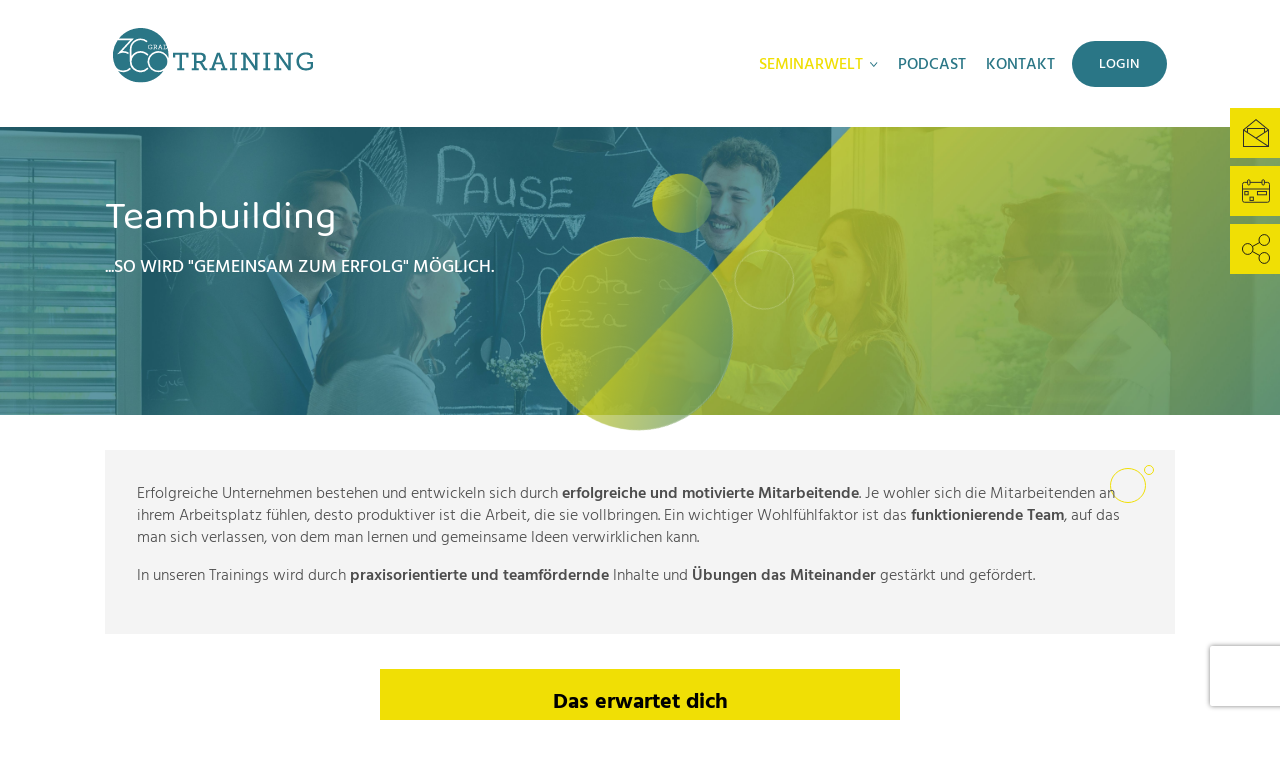

--- FILE ---
content_type: text/html; charset=utf-8
request_url: https://www.360gradtraining.de/seminarwelt/fachkraefte/teambuilding
body_size: 10872
content:

<html lang="de">
<head>
    <meta charset="utf-8"/>
    <meta http-equiv="x-ua-compatible" content="ie=edge">
    <meta name="viewport" content="width=device-width, initial-scale=1.0, maximum-scale=1.0, user-scalable=0"/>
    <title>Teambuilding | 360Grad Training</title>
    <meta name="description"
          content="Teambuilding">
    <meta name="keywords"
          content="default,keywords,Teambuilding">
        <meta name="author" content="">
    <link rel=canonical href="/seminarwelt/fachkraefte/teambuilding"/>
        <link rel="shortcut icon" href="/media/base/img/favicon/favicon-16x16.png"/>
    <link rel="apple-touch-icon" sizes="57x57"
          href="/media/base/img/favicon/apple-icon-57x57.png">
    <link rel="apple-touch-icon" sizes="60x60"
          href="/media/base/img/favicon/apple-icon-60x60.png">
    <link rel="apple-touch-icon" sizes="72x72"
          href="/media/base/img/favicon/apple-icon-72x72.png">
    <link rel="apple-touch-icon" sizes="76x76"
          href="/media/base/img/favicon/apple-icon-76x76.png">
    <link rel="apple-touch-icon" sizes="114x114"
          href="/media/base/img/favicon/apple-icon-114x114.png">
    <link rel="apple-touch-icon" sizes="120x120"
          href="/media/base/img/favicon/apple-icon-120x120.png">
    <link rel="apple-touch-icon" sizes="144x144"
          href="/media/base/img/favicon/apple-icon-144x144.png">
    <link rel="apple-touch-icon" sizes="152x152"
          href="/media/base/img/favicon/apple-icon-152x152.png">
    <link rel="apple-touch-icon" sizes="180x180"
          href="/media/base/img/favicon/apple-icon-180x180.png">
    <link rel="icon" type="image/png" sizes="192x192"
          href="/media/base/img/favicon/android-icon-192x192.png">
    <link rel="icon" type="image/png" sizes="32x32"
          href="/media/base/img/favicon/favicon-32x32.png">
    <link rel="icon" type="image/png" sizes="96x96"
          href="/media/base/img/favicon/favicon-96x96.png">
    <link rel="icon" type="image/png" sizes="16x16"
          href="/media/base/img/favicon/favicon-16x16.png">
    <link rel="manifest" href="/media/base/img/favicon/manifest.json">
    <meta name="msapplication-TileColor" content="#ffffff">
    <meta name="msapplication-TileImage" content="/media/base/img/favicon/ms-icon-144x144.png">
    <meta name="theme-color" content="#ffffff">

    
    
    <link type="text/css" href="/cache/media/css/f8ea9a6e38879032874c06ed89512176.css" rel="stylesheet" media="screen" />
<link type="text/css" href="/cache/media/css/66e76bf749c73692f960f93774525bab.css" rel="stylesheet" media="print" />

    <script id="Cookiebot" src="https://consent.cookiebot.com/uc.js" data-cbid="7485eeba-2dc8-46f4-a862-b97cafa73b57" data-blockingmode="auto" type="text/javascript"></script>

    <!-- Google tag (gtag.js) -->
        <script
        async
        src="https://www.googletagmanager.com/gtag/js?id=G-X3B34Y9NPL"
    ></script>
    
        <script>
            window.dataLayer = window.dataLayer || [];

            function gtag() {dataLayer.push(arguments);}
            gtag('js', new Date());
            gtag('config', 'G-X3B34Y9NPL');
        </script>
    

    
</head>
<body data-resize="body" class="page-teambuilding">
<script src="https://t206be6d9.emailsys1a.net/form/172/3445/c6f6c04920/popup.js?_g=1648474463" async></script>

<nav class="mobile-menu hide-for-large">

    <div class="menu-close flex-container align-center-middle hide-for-large">
        <svg xmlns="http://www.w3.org/2000/svg" width="13" height="10" viewBox="0 0 13 10">
            <g id="Gruppe_108" data-name="Gruppe 108" transform="translate(-373 -36)">
                <rect id="Rechteck_54" data-name="Rechteck 54" width="13" height="2"
                      transform="translate(373 36)"
                      fill="#fff"/>
                <rect id="Rechteck_55" data-name="Rechteck 55" width="13" height="2"
                      transform="translate(373 40)"
                      fill="#fff"/>
                <rect id="Rechteck_56" data-name="Rechteck 56" width="8" height="2"
                      transform="translate(378 44)"
                      fill="#fff"/>
            </g>
        </svg>
    </div>

    <ul  class="menu vertical"><li  class="nav__link active"><a  href="/seminarwelt">Seminarwelt</a></li><li  class="nav__link"><a  href="/podcast" class="nav__link">Podcast</a></li><li  class="nav__link"><a  href="/kontakt" class="nav__link">Kontakt</a></li></ul>
</nav>


<header>
    <div class="sticky-container" data-sticky-container>
        <nav class="top-navigation" data-sticky data-options="anchor: page; marginTop: 0; stickyOn: large;"
             data-top-anchor="content">
            <div class="grid-container">
                <div class="top-bar flex-container">
                    <div class="shrink">
                        <a href="/">    <img src="/media/base/img/logo.svg" width="200" class="logo" alt="Logo">
</a>
                    </div>
                    <div class="auto">
                        <div class="mega-menu menu-area show-for-large">
    <ul  class="menu"><li  class=" active"><a  href="/seminarwelt" data-hover="">Seminarwelt</a><div class="mega-menu-submenu" ><ul  class="menu vertical"><li ><a  href="/seminarwelt/seminare_events">Kursübersicht</a></li><li ><a  href="/seminarwelt/fuehrungskraefte">Führungskräfte</a></li><li  class="active"><a  href="/seminarwelt/fachkraefte">Fachkräfte</a></li><li ><a  href="/seminarwelt/nachwuchskraefte">Nachwuchskräfte</a></li><li ><a  href="/seminarwelt/trainer">Trainer</a></li><li ><a  href="/seminarwelt/trainingswelt">Business-Coaching</a></li><li ><a  href="/seminarwelt/digitales_planspiel">Digitales Planspiel</a></li></ul><div class="menu-image">
    <figure class="top">
	<picture>
					<source srcset="/cache/media/attachments/2021/12/x500_y327_e33fcc_12.webp" type="image/webp">
					<source srcset="/cache/media/attachments/2021/12/x500_y327_e33fcc_12.jp2" type="image/jp2">
				<img  src="/cache/media/attachments/2021/12/x500_y327_e33fcc_12.jpg" />
	</picture>
		
</figure>

</div>
</div></li><li  class=""><a  href="/podcast">Podcast</a></li><li  class=""><a  href="/kontakt">Kontakt</a></li></ul>

    <a href="https://kurse.360gradtraining.de/de/login" class="button primary">Login</a>
</div>
                        <div class="mobile-nav-btn flex-container align-center-middle hide-for-large">
                            <svg xmlns="http://www.w3.org/2000/svg" width="13" height="10" viewBox="0 0 13 10">
                                <g id="Gruppe_108" data-name="Gruppe 108" transform="translate(-373 -36)">
                                    <rect id="Rechteck_54" data-name="Rechteck 54" width="13" height="2"
                                          transform="translate(373 36)"
                                          fill="#fff"/>
                                    <rect id="Rechteck_55" data-name="Rechteck 55" width="13" height="2"
                                          transform="translate(373 40)"
                                          fill="#fff"/>
                                    <rect id="Rechteck_56" data-name="Rechteck 56" width="8" height="2"
                                          transform="translate(378 44)"
                                          fill="#fff"/>
                                </g>
                            </svg>
                        </div>

                    </div>
                </div>
            </div>
        </nav>
    </div>
</header>



<main id="content" class="content">
    <div class="widget-container">
        <a href="#" id="rapidMailFormTrigger" class="widget rm-open-popup">
        <svg xmlns="http://www.w3.org/2000/svg" width="26.059" height="27.038" viewBox="0 0 26.059 27.038">
            <g id="Gruppe_40" data-name="Gruppe 40" transform="translate(-2622.392 -4790.207)">
                <path id="Pfad_30" data-name="Pfad 30" d="M2647.95,4816.744h-25.059v-15.977l12.529-9.923,12.529,9.923Z"
                      fill="none" stroke="#2e2e2d" stroke-miterlimit="10" stroke-width="1"/>
                <line id="Linie_3" data-name="Linie 3" x2="25.059" y2="15.977" transform="translate(2622.892 4800.767)"
                      fill="none" stroke="#2e2e2d" stroke-miterlimit="10" stroke-width="1"/>
                <line id="Linie_4" data-name="Linie 4" x1="12.529" y2="7.989" transform="translate(2635.421 4800.767)"
                      fill="none" stroke="#2e2e2d" stroke-miterlimit="10" stroke-width="1"/>
                <path id="Pfad_31" data-name="Pfad 31" d="M2677.479,4913.332v-3.923h17.239v3.923"
                      transform="translate(-50.677 -110.072)" fill="none" stroke="#2e2e2d" stroke-miterlimit="10"
                      stroke-width="1"/>
            </g>
        </svg>
        Newsletter
    </a>

            <a href="https://www.360gradtraining.de/seminarwelt/seminare_events" class="widget">            <svg xmlns="http://www.w3.org/2000/svg" width="28.577" height="24.182" viewBox="0 0 28.577 24.182">
                <g id="Gruppe_42" data-name="Gruppe 42" transform="translate(-3103.234 -4876.579)">
                    <path id="Pfad_32" data-name="Pfad 32"
                          d="M3126.122,4909.409h3.1a2.094,2.094,0,0,1,2.094,2.094v16.273a2.093,2.093,0,0,1-2.094,2.093h-23.389a2.094,2.094,0,0,1-2.094-2.093V4911.5a2.094,2.094,0,0,1,2.094-2.094h3.095"
                          transform="translate(0 -29.608)" fill="none" stroke="#2e2e2d" stroke-miterlimit="10"
                          stroke-width="1"/>
                    <line id="Linie_5" data-name="Linie 5" x2="12.235" transform="translate(3111.405 4879.801)" fill="none"
                          stroke="#2e2e2d" stroke-miterlimit="10" stroke-width="1"/>
                    <g id="Gruppe_41" data-name="Gruppe 41" transform="translate(3108.923 4877.079)">
                        <rect id="Rechteck_16" data-name="Rechteck 16" width="2.482" height="5.444" rx="1.241"
                              transform="translate(0 0)" fill="none" stroke="#2e2e2d" stroke-miterlimit="10"
                              stroke-width="1"/>
                        <rect id="Rechteck_17" data-name="Rechteck 17" width="2.482" height="5.444" rx="1.241"
                              transform="translate(14.717 0)" fill="none" stroke="#2e2e2d" stroke-miterlimit="10"
                              stroke-width="1"/>
                    </g>
                    <line id="Linie_6" data-name="Linie 6" x2="27.577" transform="translate(3103.734 4886.622)" fill="none"
                          stroke="#2e2e2d" stroke-miterlimit="10" stroke-width="1"/>
                    <rect id="Rechteck_18" data-name="Rechteck 18" width="3.41" height="3.41"
                          transform="translate(3106.106 4889.191)" fill="none" stroke="#2e2e2d" stroke-miterlimit="10"
                          stroke-width="1"/>
                    <rect id="Rechteck_19" data-name="Rechteck 19" width="3.41" height="3.41"
                          transform="translate(3111.405 4894.973)" fill="none" stroke="#2e2e2d" stroke-miterlimit="10"
                          stroke-width="1"/>
                    <rect id="Rechteck_20" data-name="Rechteck 20" width="9.177" height="3.41"
                          transform="translate(3119.016 4889.166)" fill="none" stroke="#2e2e2d" stroke-miterlimit="10"
                          stroke-width="1"/>
                </g>
            </svg>
            Termine
        </a>        <a href="https://www.facebook.com/360Grad-Training-GmbH-1585953598378198/" class="widget" target="_blank">
        <svg xmlns="http://www.w3.org/2000/svg" width="30.111" height="31.088" viewBox="0 0 30.111 31.088">
            <g id="Gruppe_115" data-name="Gruppe 115" transform="translate(0.229 0.229)">
                <g id="Gruppe_116" data-name="Gruppe 116" transform="translate(0 0)">
                    <circle id="Ellipse_30" data-name="Ellipse 30" cx="5.666" cy="5.666" r="5.666"
                            transform="translate(18.051 0.271)" fill="none" stroke="#161615" stroke-miterlimit="10"
                            stroke-width="1"/>
                    <circle id="Ellipse_31" data-name="Ellipse 31" cx="5.666" cy="5.666" r="5.666"
                            transform="translate(18.051 19.028)" fill="none" stroke="#161615" stroke-miterlimit="10"
                            stroke-width="1"/>
                    <circle id="Ellipse_32" data-name="Ellipse 32" cx="5.666" cy="5.666" r="5.666"
                            transform="translate(0.271 9.65)" fill="none" stroke="#161615" stroke-miterlimit="10"
                            stroke-width="1"/>
                    <line id="Linie_18" data-name="Linie 18" x1="7.987" y2="4.213" transform="translate(10.947 8.46)"
                          fill="none" stroke="#161615" stroke-miterlimit="10" stroke-width="1"/>
                    <line id="Linie_19" data-name="Linie 19" x1="7.759" y1="4.092" transform="translate(10.947 17.958)"
                          fill="none" stroke="#161615" stroke-miterlimit="10" stroke-width="1"/>
                </g>
            </g>
        </svg>
        Social Media
    </a>

</div>

    <section class="cmp header-slideshow ">
                                                    <div class="grid-container white content-container">
                    <div class="grid-x">
                        <div class="small-12 large-6 cell relative">
                            <div class="txt-container">
                                                                    <h1>Teambuilding</h1>
                                                                                                    <p>...SO WIRD &quot;GEMEINSAM ZUM ERFOLG&quot; M&Ouml;GLICH.</p>

                                                                <br>
                                <br>
                                
                            </div>

                            <div class="svg-wrapper">
                                <svg class="front" xmlns="http://www.w3.org/2000/svg"
                                     xmlns:xlink="http://www.w3.org/1999/xlink"
                                     width="339"
                                     height="297" viewBox="0 0 339 297">
                                    <defs>
                                        <linearGradient id="linear-gradient" x1="0.218" y1="0.098" x2="1.03" y2="1.075"
                                                        gradientUnits="objectBoundingBox">
                                            <stop offset="0" stop-color="#f0df05"/>
                                            <stop offset="1" stop-color="#2a7686"/>
                                        </linearGradient>
                                    </defs>
                                    <g id="Gruppe_14" data-name="Gruppe 14" transform="translate(-115 -248)">
                                        <ellipse id="Ellipse_9" data-name="Ellipse 9" cx="137" cy="138.5" rx="137"
                                                 ry="138.5"
                                                 transform="translate(115 268)" fill="url(#linear-gradient)"
                                                 style="mix-blend-mode: hard-light;isolation: isolate"/>
                                        <circle id="Ellipse_10" data-name="Ellipse 10" cx="42.5" cy="42.5" r="42.5"
                                                transform="translate(369 248)" fill="url(#linear-gradient)"
                                                style="mix-blend-mode: hard-light;isolation: isolate"/>
                                    </g>
                                </svg>
                                <svg class="back" xmlns="http://www.w3.org/2000/svg" width="344.395" height="336.1"
                                     viewBox="0 0 344.395 336.1">
                                    <g id="Gruppe_15" data-name="Gruppe 15"
                                       transform="translate(-146.804 -190.823) rotate(-7)"
                                       opacity="0.488" style="isolation: isolate">
                                        <g id="Ellipse_9" data-name="Ellipse 9" transform="translate(115 268)" fill="none"
                                           stroke="#fff" stroke-width="1"
                                           style="mix-blend-mode: hard-light;isolation: isolate">
                                            <ellipse cx="137" cy="138.5" rx="137" ry="138.5" stroke="none"/>
                                            <ellipse cx="137" cy="138.5" rx="136.5" ry="138" fill="none"/>
                                        </g>
                                        <g id="Ellipse_10" data-name="Ellipse 10" transform="translate(369 248)" fill="none"
                                           stroke="#fff" stroke-width="1"
                                           style="mix-blend-mode: hard-light;isolation: isolate">
                                            <circle cx="42.5" cy="42.5" r="42.5" stroke="none"/>
                                            <circle cx="42.5" cy="42.5" r="42" fill="none"/>
                                        </g>
                                    </g>
                                </svg>
                            </div>
                        </div>
                    </div>
                </div>
            
                                        <img src="/cache/media/attachments/2022/04/x_y_44e646_04.jpg" alt="header" attachment="2564" />
            
                        
        
    </section>
<section class="cmp content">
	<div class="grid-container">
		<div class="grid-x">
			<div class="cell small-12">
									<div class="grid-x align-center bg-grey padding-2">
	<div class="small-12 cell">
                
                            
        <p>Erfolgreiche Unternehmen bestehen und entwickeln sich durch&nbsp;<strong>erfolgreiche und motivierte Mitarbeitende</strong>.&nbsp;Je wohler sich die Mitarbeitenden&nbsp;an ihrem Arbeitsplatz f&uuml;hlen, desto produktiver ist die Arbeit, die sie vollbringen. Ein wichtiger Wohlf&uuml;hlfaktor ist das&nbsp;<strong>funktionierende Team</strong>,&nbsp;auf das man sich verlassen, von dem man lernen und gemeinsame Ideen verwirklichen kann.</p>

<p>In unseren Trainings wird durch&nbsp;<strong>praxisorientierte und&nbsp;teamf&ouml;rdernde</strong>&nbsp;Inhalte und <strong>&Uuml;bungen das Miteinander&nbsp;</strong>gest&auml;rkt und gef&ouml;rdert.</p>


        
                            
	</div>
</div>
							</div>
		</div>
	</div>
</section>
<section class="cmp cmp-page-row highlight">
    <div class="grid-container headline-area text-center">
            </div>
    <div class="grid-container">
        <div class="grid-x align-center grid-margin-x grid-margin-y small-up-1 medium-up-2 large-up-2">
                            <div class="cell flex-container flex-dir-column ">
            
        <div class="gray-box height-even">
        <div class="header">
                        <h2 class="text-truncate">Das erwartet dich</h2>        </div>
        <div class="inner-content">
            <ul>
	<li>Die Teilnehmenden&nbsp;k&ouml;nnen ihre&nbsp;St&auml;rken erkennen, ausbauen und diese gezielter f&uuml;r den Unternehmenserfolg einsetzen.</li>
	<li>
	<p>Durch&nbsp;optimale Kommunikation&nbsp;untereinander werden auch die Arbeitsabl&auml;ufe optimiert.</p>
	</li>
	<li>
	<p>Die&nbsp;soziale Kompetenz&nbsp;wird nochmal angekurbelt und der&nbsp;Teamgeist gest&auml;rkt.</p>
	</li>
	<li>
	<p>Die Unternehmenszugeh&ouml;rigkeit wird gef&ouml;rdert und die Mitarbeiter dadurch noch&nbsp;st&auml;rker motiviert.</p>
	</li>
</ul>

        </div>
            </div>

</div>
                    </div>
    </div>
</section>
<section class="cmp content">
	<div class="grid-container">
		<div class="grid-x">
			<div class="cell small-12">
									<div class="grid-x align-center bg-highlight grid-layout">
            <div class="small-12 large-4 cell">
                            <figure class="">
	<picture>
					<source srcset="/cache/media/attachments/2022/02/x993_y662_cc93f6_02.webp" type="image/webp">
					<source srcset="/cache/media/attachments/2022/02/x993_y662_cc93f6_02.jp2" type="image/jp2">
				<img  src="/cache/media/attachments/2022/02/x993_y662_cc93f6_02.jpg" />
	</picture>
		
</figure>

                    </div>
        <div class="cell align-self-middle">
                
        <h2>Spreche uns an und erhalte dein&nbsp;ma&szlig;geschneidertes Trainingskonzept f&uuml;r dein Team!</h2>


            </div>
    </div>
							</div>
		</div>
	</div>
</section>
<section class="cmp contact-request">
	<div class="grid-container">
		<div class="grid-x grid-margin-x">
			<div class="medium-4 cell">
				<h2>Kontaktiere uns:</h2>							</div>

			<div class="medium-8 cell">
									<form method="post" action="/seminarwelt/fachkraefte/teambuilding" class="grid-x grid-margin-x" id="contact">										<div class="medium-6 cell">
							<label for="salutation">Anrede *</label>
<select name="contact[salutation]" class="" required id="salutation">    	                <option value="0">Herr</option>
                	                <option value="1">Frau</option>
            </select>





					</div>
					<div class="medium-6 cell">

					</div>
					<div class="medium-6 cell">
							<label for="first_name">Vorname *</label>
<input type="text" value="" name="contact[first_name]" class="" required id="first_name">





					</div>

					<div class="medium-6 cell">
							<label for="name">Nachname *</label>
<input type="text" value="" name="contact[name]" class="" required id="name">





					</div>

					<div class="medium-6 cell">
							<label for="email">E-Mail Adresse *</label>
<input type="email" value="" name="contact[email]" class="" required data-type="receiver_field" id="email">





					</div>

					<div class="medium-6 cell">
							<label for="phone">Telefonnummer *</label>
<input type="text" value="" name="contact[phone]" class="" required id="phone">





					</div>

					<div class="medium-6 cell">
							<label for="company">Unternehmen *</label>
<input type="text" value="" name="contact[company]" class="" required id="company">





					</div>

					<div class="medium-6 cell">
							<label for="company_size">Unternehmensgröße *</label>
<input type="text" value="" name="contact[company_size]" class="" required id="company_size">





					</div>
					<div class="medium-6 cell">
							<label for="zip">Postleitzahl *</label>
<input type="text" value="" name="contact[zip]" class="" required id="zip">





					</div>
					<div class="medium-6 cell">
							<label for="city">Ort *</label>
<input type="text" value="" name="contact[city]" class="" required id="city">





					</div>
					<div  class="medium-12 cell">
							<label for="grund">Grund der Anfrage *</label>
<textarea name="contact[grund]" class="" required style="height: 200px;" id="grund"></textarea>





					</div>
					<div class="medium-12 cell flex-container">
						<input type="checkbox" value="1" name="contact[agb]" class="" required id="agb">

<label for="agb">Ich stimme zu, dass meine Angaben aus dem Kontaktformular zur Beantwortung meiner Anfrage erhoben und verarbeitet werden. Die Daten werden nach abgeschlossener Bearbeitung der Anfrage gelöscht. Sie können Ihre Einwilligung jederzeit für die Zukunft per E-Mail an <a href="mailto:kontakt@360gradtraining.de">kontakt@360gradtraining.de</a> widerrufen. Detaillierte Informationen zum Umgang mit Nutzerdaten finden Sie in unserer <a href="/datenschutzerklaerung" target="_blank">Datenschutzerklärung</a>.</label>

					</div>
					<div class="medium-6 cell">
													<input type="hidden" value="" name="contact[recaptcha_token]" class="" id="recaptcha_token_contact">

											</div>
					<div class="medium-6 cell text-right">
						<button class="button secondary margin-top-3 margin-bottom-0" type="submit">Kontakt aufnehmen
						</button>
					</div>
										</form>
							</div>
		</div>
	</div>
	<svg class="ornament" xmlns="http://www.w3.org/2000/svg" width="471" height="408" viewBox="0 0 471 408">
		<g id="Gruppe_77" data-name="Gruppe 77" transform="translate(-206.544 -623.166)">
			<g id="Ellipse_5" data-name="Ellipse 5" transform="translate(206.544 654.166)" fill="none" stroke="#f0df05"
				stroke-width="1">
				<ellipse cx="192.5" cy="188.5" rx="192.5" ry="188.5" stroke="none" />
				<ellipse cx="192.5" cy="188.5" rx="192" ry="188" fill="none" />
			</g>
			<g id="Ellipse_6" data-name="Ellipse 6" transform="translate(571.544 623.166)" fill="none" stroke="#f0df05"
				stroke-width="1">
				<circle cx="53" cy="53" r="53" stroke="none" />
				<circle cx="53" cy="53" r="52.5" fill="none" />
			</g>
		</g>
	</svg>

</section>


</main>

<div class="grid-container partner">
	<div class="grid-x grid-margin-x align-justify align-middle">
		<div class="small-12 cell">
			<h4>Auszug unserer Partner</h4>
		</div>
												<div class="small-4 medium-auto cell">
					<figure class="">
	<picture>
					<source srcset="/cache/media/attachments/2022/05/x_y_133454_05.webp" type="image/webp">
					<source srcset="/cache/media/attachments/2022/05/x_y_133454_05.jp2" type="image/jp2">
				<img  src="/cache/media/attachments/2022/05/x_y_133454_05.png" />
	</picture>
		
</figure>

				</div>
															<div class="small-4 medium-auto cell">
					<figure class="">
	<picture>
					<source srcset="/cache/media/attachments/2022/05/x_y_2709d0_05.webp" type="image/webp">
					<source srcset="/cache/media/attachments/2022/05/x_y_2709d0_05.jp2" type="image/jp2">
				<img  src="/cache/media/attachments/2022/05/x_y_2709d0_05.jpg" />
	</picture>
		
</figure>

				</div>
															<div class="small-4 medium-auto cell">
					<figure class="">
	<picture>
					<source srcset="/cache/media/attachments/2022/05/x_y_0f9362_05.webp" type="image/webp">
					<source srcset="/cache/media/attachments/2022/05/x_y_0f9362_05.jp2" type="image/jp2">
				<img  src="/cache/media/attachments/2022/05/x_y_0f9362_05.jpg" />
	</picture>
		
</figure>

				</div>
															<div class="small-4 medium-auto cell">
					<figure class="">
	<picture>
					<source srcset="/cache/media/attachments/2022/05/x_y_842892_05.webp" type="image/webp">
					<source srcset="/cache/media/attachments/2022/05/x_y_842892_05.jp2" type="image/jp2">
				<img  src="/cache/media/attachments/2022/05/x_y_842892_05.jpg" />
	</picture>
		
</figure>

				</div>
															<div class="small-4 medium-auto cell">
					<figure class="">
	<picture>
					<source srcset="/cache/media/attachments/2022/05/x_y_a0e6cd_05.webp" type="image/webp">
					<source srcset="/cache/media/attachments/2022/05/x_y_a0e6cd_05.jp2" type="image/jp2">
				<img  src="/cache/media/attachments/2022/05/x_y_a0e6cd_05.jpg" />
	</picture>
		
</figure>

				</div>
															<div class="small-4 medium-auto cell">
					<figure class="">
	<picture>
					<source srcset="/cache/media/attachments/2022/05/x_y_748d59_05.webp" type="image/webp">
					<source srcset="/cache/media/attachments/2022/05/x_y_748d59_05.jp2" type="image/jp2">
				<img  src="/cache/media/attachments/2022/05/x_y_748d59_05.png" />
	</picture>
		
</figure>

				</div>
															<div class="small-4 medium-auto cell">
					<figure class="">
	<picture>
					<source srcset="/cache/media/attachments/2022/05/x_y_9c090a_05.webp" type="image/webp">
					<source srcset="/cache/media/attachments/2022/05/x_y_9c090a_05.jp2" type="image/jp2">
				<img  src="/cache/media/attachments/2022/05/x_y_9c090a_05.gif" />
	</picture>
		
</figure>

				</div>
															<div class="small-4 medium-auto cell">
					<figure class="">
	<picture>
					<source srcset="/cache/media/attachments/2022/05/x_y_4bba2f_05.webp" type="image/webp">
					<source srcset="/cache/media/attachments/2022/05/x_y_4bba2f_05.jp2" type="image/jp2">
				<img  src="/cache/media/attachments/2022/05/x_y_4bba2f_05.jpg" />
	</picture>
		
</figure>

				</div>
															<div class="small-4 medium-auto cell">
					<figure class="">
	<picture>
					<source srcset="/cache/media/attachments/2022/05/x_y_2686b8_05.webp" type="image/webp">
					<source srcset="/cache/media/attachments/2022/05/x_y_2686b8_05.jp2" type="image/jp2">
				<img  src="/cache/media/attachments/2022/05/x_y_2686b8_05.jpg" />
	</picture>
		
</figure>

				</div>
															<div class="small-4 medium-auto cell">
					<figure class="">
	<picture>
					<source srcset="/cache/media/attachments/2022/05/x_y_cadac6_05.webp" type="image/webp">
					<source srcset="/cache/media/attachments/2022/05/x_y_cadac6_05.jp2" type="image/jp2">
				<img  src="/cache/media/attachments/2022/05/x_y_cadac6_05.jpg" />
	</picture>
		
</figure>

				</div>
															<div class="small-4 medium-auto cell">
					<figure class="">
	<picture>
					<source srcset="/cache/media/attachments/2022/05/x_y_1f3e10_05.webp" type="image/webp">
					<source srcset="/cache/media/attachments/2022/05/x_y_1f3e10_05.jp2" type="image/jp2">
				<img  src="/cache/media/attachments/2022/05/x_y_1f3e10_05.jpg" />
	</picture>
		
</figure>

				</div>
															<div class="small-4 medium-auto cell">
					<figure class="">
	<picture>
					<source srcset="/cache/media/attachments/2022/05/x_y_ed3840_05.webp" type="image/webp">
					<source srcset="/cache/media/attachments/2022/05/x_y_ed3840_05.jp2" type="image/jp2">
				<img  src="/cache/media/attachments/2022/05/x_y_ed3840_05.jpg" />
	</picture>
		
</figure>

				</div>
						</div>
</div>
<div class="copyright">
	<hr>
</div>


<footer class="grid-container">
    <div class="grid-x align-justify">
        <div class="small-12 large-3 cell">
            <div class="margin-bottom-1">
                <svg xmlns="http://www.w3.org/2000/svg" width="107.611" height="29.86" viewBox="0 0 107.611 29.86">
                    <g id="Gruppe_28" data-name="Gruppe 28" transform="translate(-39.498 -44.005)">
                        <path id="Pfad_1" data-name="Pfad 1"
                              d="M98.444,76.252h1.208v-7.41H97.4v1.493h-1.18v-2.6h8.224v2.6h-1.181V68.842h-2.252v7.41h1.207v1.06H98.444"
                              transform="translate(-24.39 -10.202)" fill="#87b4c2"/>
                        <path id="Pfad_2" data-name="Pfad 2"
                              d="M118.26,72.33a1.651,1.651,0,0,0,1.737-1.8,1.467,1.467,0,0,0-.9-1.5,3.318,3.318,0,0,0-1.181-.18h-1.587V72.33m-2.551,3.922h1.194V68.776h-1.194V67.73h4.151a5.563,5.563,0,0,1,1.765.2,2.432,2.432,0,0,1,1.669,2.485,2.6,2.6,0,0,1-1.981,2.688v.026a1.155,1.155,0,0,1,.406.447l1.357,2.363c.149.257.327.311.666.311h.285v1.06h-.815c-.814,0-1-.151-1.33-.721l-1.479-2.619a.92.92,0,0,0-1-.527h-1.14v2.807h1.181v1.06h-3.732Z"
                              transform="translate(-31.942 -10.202)" fill="#87b4c2"/>
                        <path id="Pfad_3" data-name="Pfad 3"
                              d="M136.773,73.037l-1.167-3.326a3.348,3.348,0,0,1-.164-.732h-.04a4.618,4.618,0,0,1-.164.732l-1.18,3.326m-3.378,3.215h.923l3.052-8.522h1.534l3.052,8.522h.923v1.06h-3.324v-1.06h1.017l-.747-2.129h-3.392l-.746,2.129H134v1.06H130.68Z"
                              transform="translate(-39.208 -10.202)" fill="#87b4c2"/>
                        <path id="Pfad_4" data-name="Pfad 4"
                              d="M150.029,76.252h1.193V68.776h-1.193V67.73h3.758v1.046h-1.207v7.476h1.207v1.06h-3.758"
                              transform="translate(-47.528 -10.202)" fill="#87b4c2"/>
                        <path id="Pfad_5" data-name="Pfad 5"
                              d="M160.311,76.252h1.194V68.776h-1.194V67.73h2.538l4.708,6.866a5.481,5.481,0,0,1,.325.693h.041a7.022,7.022,0,0,1-.068-.772v-5.74h-1.222V67.73h3.787v1.046h-1.208v8.536h-1.33l-4.708-6.866a4.069,4.069,0,0,1-.325-.693h-.042a5.274,5.274,0,0,1,.055.772v5.726H164.1v1.06h-3.786"
                              transform="translate(-51.949 -10.202)" fill="#87b4c2"/>
                        <path id="Pfad_6" data-name="Pfad 6"
                              d="M181.444,76.252h1.194V68.776h-1.194V67.73H185.2v1.046H184v7.476H185.2v1.06h-3.759"
                              transform="translate(-61.035 -10.202)" fill="#87b4c2"/>
                        <path id="Pfad_7" data-name="Pfad 7"
                              d="M191.727,76.252h1.193V68.776h-1.193V67.73h2.537l4.709,6.866a5.669,5.669,0,0,1,.325.693h.041a7.022,7.022,0,0,1-.068-.772v-5.74H198.05V67.73h3.787v1.046h-1.208v8.536H199.3l-4.709-6.866a4.069,4.069,0,0,1-.325-.693h-.042a5.268,5.268,0,0,1,.055.772v5.726h1.235v1.06h-3.785"
                              transform="translate(-65.457 -10.202)" fill="#87b4c2"/>
                        <path id="Pfad_8" data-name="Pfad 8"
                              d="M217.666,67.445c1.683,0,3.678.678,3.678,1.887v1.18H220.1V69.8c0-.8-1.263-1.191-2.388-1.191a3.472,3.472,0,0,0-3.65,3.716,3.589,3.589,0,0,0,3.692,3.842c.855,0,2.564-.259,2.564-1.194V73.715H218.44v-1.06h3.121v2.688c0,1.479-2.47,2.009-3.909,2.009a4.835,4.835,0,0,1-5.008-4.982,4.778,4.778,0,0,1,5.021-4.925"
                              transform="translate(-74.452 -10.079)" fill="#87b4c2"/>
                        <path id="Pfad_9" data-name="Pfad 9"
                              d="M79.659,60.991a.381.381,0,0,0-.233-.39.879.879,0,0,0-.308-.046h-.412v.906h.5a.43.43,0,0,0,.452-.47"
                              transform="translate(-16.86 -7.116)" fill="#87b4c2"/>
                        <path id="Pfad_10" data-name="Pfad 10"
                              d="M83.881,60.806a.841.841,0,0,1-.043-.191h-.011a1.1,1.1,0,0,1-.042.191l-.306.864h.7"
                              transform="translate(-18.911 -7.142)" fill="#87b4c2"/>
                        <path id="Pfad_11" data-name="Pfad 11"
                              d="M88.512,60.555h-.381v1.91h.381a1.149,1.149,0,0,0,.423-.063.868.868,0,0,0,.543-.892.878.878,0,0,0-.54-.9,1.146,1.146,0,0,0-.426-.057"
                              transform="translate(-20.912 -7.116)" fill="#87b4c2"/>
                        <path id="Pfad_12" data-name="Pfad 12"
                              d="M58.458,66.478a5.776,5.776,0,0,1-9.9-4.047v-6.88a5.785,5.785,0,0,1,5.78-5.78,5.718,5.718,0,0,1,3.579,1.24l.184.145-.556.707-.184-.145a4.881,4.881,0,0,0-7.9,3.833v3.785a5.77,5.77,0,0,1,9-.955l.1.1a6.842,6.842,0,0,0-.507.778l-.187-.2a4.882,4.882,0,1,0,0,6.738l.187-.194a6.6,6.6,0,0,0,.507.778M59.6,53.105c.437,0,.955.177.955.493v.3h-.324v-.182c0-.208-.328-.311-.621-.311a.9.9,0,0,0-.948.966.932.932,0,0,0,.959,1c.222,0,.666-.066.666-.311v-.328H59.8v-.276h.812v.7c0,.385-.642.522-1.016.522a1.287,1.287,0,1,1,0-2.574m1.587,2.257h.311V53.419h-.311v-.271h1.079a1.426,1.426,0,0,1,.458.054.629.629,0,0,1,.434.644.677.677,0,0,1-.515.7v.009a.291.291,0,0,1,.105.114l.353.616c.039.066.085.08.173.08h.075v.276h-.211c-.213,0-.262-.04-.347-.188L62.4,54.77a.239.239,0,0,0-.26-.137h-.3v.73h.306v.276h-.97Zm2.505,0h.239l.794-2.214h.4l.793,2.214h.24v.276H65.29v-.276h.264l-.194-.553h-.881l-.195.553h.268v.276h-.864Zm.184,12.845a5.78,5.78,0,1,1,5.412-7.789c.048-.49.074-.983.074-1.485a14.943,14.943,0,0,0-.537-3.967,1.069,1.069,0,0,1-.674.6,1.618,1.618,0,0,1-.526.068H66.557v-.276h.309V53.419h-.309v-.271h1.061a1.789,1.789,0,0,1,.529.06l.085.034a14.927,14.927,0,0,0-25.585-3.471H50.73l-6.241,6.9a5.808,5.808,0,0,1,3.244.656l.124.066v1.052l-.355-.211a4.932,4.932,0,0,0-4.134-.4l-1.688.6,7.026-7.769H42a14.934,14.934,0,0,0-1.56,13.481l0,0,.093.217a4.88,4.88,0,0,0,4.483,2.947A4.83,4.83,0,0,0,48.539,65.8l.052-.054a6.491,6.491,0,0,0,.515.764,5.781,5.781,0,0,1-6.928.96,14.924,14.924,0,0,0,24.482.023,5.729,5.729,0,0,1-2.788.718"
                              transform="translate(0 0)" fill="#87b4c2"/>
                        <path id="Pfad_13" data-name="Pfad 13"
                              d="M78.578,67.765a4.881,4.881,0,1,0,4.39,7c.119-.294.229-.593.328-.892a4.86,4.86,0,0,0-4.718-6.11"
                              transform="translate(-14.706 -10.217)" fill="#87b4c2"/>
                    </g>
                </svg>
            </div>
            <div class="txt-third margin-bottom-3">
                Das Aus- und Weiterbildungsangebot der 360Grad Training ist für alle kaufmännischen Branchen aller
                Größenordnungen ausgelegt. Das Trainingsangebot ist sowohl für Unternehmen als auch Privatpersonen
                zugänglich.
            </div>
        </div>
        <div class="small-12 large-auto cell">
            <ul  class="nav pull-right"><li  class="dropdown"><a  href="/footer/impressum" rel="dropdown-toggle" data-toggle="dropdown">Impressum</a><ul  class="dropdown-menu"><li ><a  href="/footer/impressum/kontakt">Kontakt</a></li><li ><a  href="/footer/impressum/anfahrt">Anfahrt</a></li><li ><a  href="/footer/impressum/cookie_hinweis">Cookie Hinweis</a></li><li ><a  href="/footer/impressum/haftungsausschluss">Haftungsausschluss (Disclaimer)</a></li><li ><a  href="/footer/impressum/datenschutzerklaerung">Datenschutzerklärung</a></li><li ><a  href="/footer/impressum/impressum">Impressum</a></li><li ><a  href="/footer/impressum/agb">AGB</a></li></ul></li><li  class="dropdown"><a  href="/footer/service" rel="dropdown-toggle" data-toggle="dropdown">Service</a><ul  class="dropdown-menu"><li ><a  href="/footer/service/downloads">Downloads</a></li><li ><a  href="/footer/service/karriere">Karriere</a></li><li ><a  href="/footer/service/testimonials">Testimonials</a></li><li ><a  href="/footer/service/unsere_partner">Unsere Partner</a></li></ul></li><li  class="dropdown"><a  href="/seminarwelt/digitales_planspiel" rel="dropdown-toggle" data-toggle="dropdown" target="_self">Bereiche</a><ul  class="dropdown-menu"><li ><a  href="/seminarwelt/digitales_planspiel" target="_blank">Digitales Planspiel</a></li><li ><a  href="/seminarwelt/seminare_events" target="_self">Termine & Events</a></li><li ><a  href="/blog" target="_self">Blog</a></li><li ><a  href="/seminarwelt" target="_self">Seminarwelt</a></li></ul></li></ul>
        </div>
        <div class="large-shrink cell">
            <ul class="nav social-media">
                <li><a href="#">Social Media</a>
                    <ul>
                        <li>
                            <a href="https://www.facebook.com/360Grad-Training-GmbH-1585953598378198/"
                               target="_blank">
                                <svg id="Gruppe_18" data-name="Gruppe 18" xmlns="http://www.w3.org/2000/svg"
                                     xmlns:xlink="http://www.w3.org/1999/xlink" width="10.029" height="10.029"
                                     viewBox="0 0 10.029 10.029">
                                    <defs>
                                        <radialGradient id="radial-gradient1" cx="0.508" cy="1.225" r="1.347"
                                                        gradientTransform="translate(0 0)"
                                                        gradientUnits="objectBoundingBox">
                                            <stop offset="0" stop-color="#3b5998"/>
                                            <stop offset="0.301" stop-color="#3b5998"/>
                                            <stop offset="1" stop-color="#5f83cf"/>
                                        </radialGradient>
                                    </defs>
                                    <path id="Pfad_94" data-name="Pfad 94"
                                          d="M10.029,7.969a2.06,2.06,0,0,1-2.06,2.06H2.06A2.06,2.06,0,0,1,0,7.969V2.06A2.06,2.06,0,0,1,2.06,0H7.969a2.059,2.059,0,0,1,2.06,2.06V7.969Z"
                                          fill="url(#radial-gradient1)"/>
                                    <path id="Pfad_95" data-name="Pfad 95"
                                          d="M74.93,24.307h.909V22.849H74.477a1.83,1.83,0,0,0-1.4.7,2.013,2.013,0,0,0-.378,1.406h0V26.05H71.35V27.6H72.7v4H74.25v-4h1.336l.186-1.548H74.25V24.957h0A.63.63,0,0,1,74.93,24.307Z"
                                          transform="translate(-67.179 -21.569)" fill="#fff"/>
                                </svg>
                                Facebook
                            </a>
                        </li>
                        <li>
                            <a href="https://www.linkedin.com/company/360grad-training/"
                               target="_blank">
                                <svg xmlns="http://www.w3.org/2000/svg" width="10.03" height="10.093"
                                     viewBox="0 0 10.03 10.093">
                                    <g id="Gruppe_120" data-name="Gruppe 120" transform="translate(-4)">
                                        <path id="Pfad_351" data-name="Pfad 351"
                                              d="M0,.723A.733.733,0,0,1,.741,0H9.288a.732.732,0,0,1,.741.723V9.37a.732.732,0,0,1-.741.723H.741A.732.732,0,0,1,0,9.37V.723Z"
                                              transform="translate(4)" fill="#069"/>
                                        <path id="Pfad_352" data-name="Pfad 352"
                                              d="M95.8,117.888V113.33H94.282v4.558H95.8Zm-.757-5.18a.844.844,0,1,0-.01,0h.01Zm1.6,5.18H98.15v-2.545a1.038,1.038,0,0,1,.05-.37.829.829,0,0,1,.777-.554c.548,0,.767.418.767,1.031v2.438h1.515v-2.613c0-1.4-.747-2.051-1.744-2.051a1.509,1.509,0,0,0-1.375.768h.01v-.661H96.636c.02.428,0,4.558,0,4.558Z"
                                              transform="translate(-88.757 -109.439)" fill="#fff"/>
                                    </g>
                                </svg>
                                Linked-In
                            </a>
                        </li>
                        <li>
                            <a href="https://www.instagram.com/360grad.training/"
                               target="_blank">
                                <svg id="Gruppe_17" data-name="Gruppe 17" xmlns="http://www.w3.org/2000/svg"
                                     xmlns:xlink="http://www.w3.org/1999/xlink" width="10.029" height="10.029"
                                     viewBox="0 0 10.029 10.029">
                                    <defs>
                                        <radialGradient id="radial-gradient" cx="0.293" cy="1.077" r="1.325"
                                                        gradientUnits="objectBoundingBox">
                                            <stop offset="0.097" stop-color="#ffd879"/>
                                            <stop offset="0.154" stop-color="#fccb76"/>
                                            <stop offset="0.258" stop-color="#f5aa6c"/>
                                            <stop offset="0.398" stop-color="#e9755e"/>
                                            <stop offset="0.449" stop-color="#e45f58"/>
                                            <stop offset="0.679" stop-color="#d22a9c"/>
                                            <stop offset="1" stop-color="#6968df"/>
                                        </radialGradient>
                                    </defs>
                                    <path id="Pfad_90" data-name="Pfad 90"
                                          d="M10.029,7.969a2.06,2.06,0,0,1-2.06,2.06H2.06A2.06,2.06,0,0,1,0,7.969V2.06A2.061,2.061,0,0,1,2.06,0H7.969a2.061,2.061,0,0,1,2.06,2.06V7.969Z"
                                          transform="translate(0 0)" fill="url(#radial-gradient)"/>
                                    <path id="Pfad_91" data-name="Pfad 91"
                                          d="M26.863,21.63H23.955a2.335,2.335,0,0,0-2.335,2.335v2.908a2.334,2.334,0,0,0,2.335,2.334h2.908A2.334,2.334,0,0,0,29.2,26.873V23.965A2.335,2.335,0,0,0,26.863,21.63Zm1.607,4.964a1.886,1.886,0,0,1-1.886,1.886h-2.35a1.886,1.886,0,0,1-1.886-1.886v-2.35a1.887,1.887,0,0,1,1.886-1.886h2.35a1.887,1.887,0,0,1,1.886,1.886v2.35Z"
                                          transform="translate(-20.394 -20.404)" fill="#fff"/>
                                    <path id="Pfad_92" data-name="Pfad 92"
                                          d="M56.772,53.25a1.981,1.981,0,1,0,1.982,1.981A1.981,1.981,0,0,0,56.772,53.25Zm0,3.174a1.192,1.192,0,1,1,1.192-1.192A1.192,1.192,0,0,1,56.772,56.424Z"
                                          transform="translate(-51.655 -50.203)" fill="#fff"/>
                                    <path id="Pfad_93" data-name="Pfad 93"
                                          d="M114.388,44.314a.5.5,0,1,1-.5-.5A.5.5,0,0,1,114.388,44.314Z"
                                          transform="translate(-106.912 -41.311)" fill="#fff"/>
                                </svg>

                                Instagram
                            </a>
                        </li>
                    </ul>
                </li>
            </ul>

        </div>
</footer>
<div class="copyright">
    <hr>
    © 2026 360Grad Training GmbH
</div>
<div class="mobile-widget-container">
<a
    href="https://kurse.360gradtraining.de/de/login"
    class="widget"
>
    <svg
        xmlns="http://www.w3.org/2000/svg"
        viewBox="0 0 101 101"
        id="user"
    >
        <path
            d="M50.4 54.5c10.1 0 18.2-8.2 18.2-18.2S60.5 18 50.4 18s-18.2 8.2-18.2 18.2 8.1 18.3 18.2 18.3zm0-31.7c7.4 0 13.4 6 13.4 13.4s-6 13.4-13.4 13.4S37 43.7 37 36.3s6-13.5 13.4-13.5zM18.8 83h63.4c1.3 0 2.4-1.1 2.4-2.4 0-12.6-10.3-22.9-22.9-22.9H39.3c-12.6 0-22.9 10.3-22.9 22.9 0 1.3 1.1 2.4 2.4 2.4zm20.5-20.5h22.4c9.2 0 16.7 6.8 17.9 15.7H21.4c1.2-8.9 8.7-15.7 17.9-15.7z"
        />
</svg>
    Login
</a>
            <a href="https://www.360gradtraining.de/seminarwelt/seminare_events" class="widget">            <svg xmlns="http://www.w3.org/2000/svg" width="28.577" height="24.182" viewBox="0 0 28.577 24.182">
                <g id="Gruppe_42" data-name="Gruppe 42" transform="translate(-3103.234 -4876.579)">
                    <path id="Pfad_32" data-name="Pfad 32"
                          d="M3126.122,4909.409h3.1a2.094,2.094,0,0,1,2.094,2.094v16.273a2.093,2.093,0,0,1-2.094,2.093h-23.389a2.094,2.094,0,0,1-2.094-2.093V4911.5a2.094,2.094,0,0,1,2.094-2.094h3.095"
                          transform="translate(0 -29.608)" fill="none" stroke="#2e2e2d" stroke-miterlimit="10"
                          stroke-width="1"/>
                    <line id="Linie_5" data-name="Linie 5" x2="12.235" transform="translate(3111.405 4879.801)" fill="none"
                          stroke="#2e2e2d" stroke-miterlimit="10" stroke-width="1"/>
                    <g id="Gruppe_41" data-name="Gruppe 41" transform="translate(3108.923 4877.079)">
                        <rect id="Rechteck_16" data-name="Rechteck 16" width="2.482" height="5.444" rx="1.241"
                              transform="translate(0 0)" fill="none" stroke="#2e2e2d" stroke-miterlimit="10"
                              stroke-width="1"/>
                        <rect id="Rechteck_17" data-name="Rechteck 17" width="2.482" height="5.444" rx="1.241"
                              transform="translate(14.717 0)" fill="none" stroke="#2e2e2d" stroke-miterlimit="10"
                              stroke-width="1"/>
                    </g>
                    <line id="Linie_6" data-name="Linie 6" x2="27.577" transform="translate(3103.734 4886.622)" fill="none"
                          stroke="#2e2e2d" stroke-miterlimit="10" stroke-width="1"/>
                    <rect id="Rechteck_18" data-name="Rechteck 18" width="3.41" height="3.41"
                          transform="translate(3106.106 4889.191)" fill="none" stroke="#2e2e2d" stroke-miterlimit="10"
                          stroke-width="1"/>
                    <rect id="Rechteck_19" data-name="Rechteck 19" width="3.41" height="3.41"
                          transform="translate(3111.405 4894.973)" fill="none" stroke="#2e2e2d" stroke-miterlimit="10"
                          stroke-width="1"/>
                    <rect id="Rechteck_20" data-name="Rechteck 20" width="9.177" height="3.41"
                          transform="translate(3119.016 4889.166)" fill="none" stroke="#2e2e2d" stroke-miterlimit="10"
                          stroke-width="1"/>
                </g>
            </svg>
            Termine
        </a>    </div>

<script type="text/javascript" src="/media/base/dist/js/app.js"></script>
<script type="text/javascript" src="https://www.google.com/recaptcha/api.js?render=6Lcdc8sgAAAAAMSe9M6PKov0ycoRXJDx6F6u3f4u"></script><script type="text/javascript">grecaptcha.ready( function() {
    grecaptcha.execute('6Lcdc8sgAAAAAMSe9M6PKov0ycoRXJDx6F6u3f4u', { action: 'contact' }).then(function(token) {
        $( 'input#recaptcha_token_contact' ).val( token );
    });
});
</script>

</body>

</html>


--- FILE ---
content_type: text/html; charset=utf-8
request_url: https://www.google.com/recaptcha/api2/anchor?ar=1&k=6Lcdc8sgAAAAAMSe9M6PKov0ycoRXJDx6F6u3f4u&co=aHR0cHM6Ly93d3cuMzYwZ3JhZHRyYWluaW5nLmRlOjQ0Mw..&hl=en&v=PoyoqOPhxBO7pBk68S4YbpHZ&size=invisible&anchor-ms=20000&execute-ms=30000&cb=t8h506n668pi
body_size: 48784
content:
<!DOCTYPE HTML><html dir="ltr" lang="en"><head><meta http-equiv="Content-Type" content="text/html; charset=UTF-8">
<meta http-equiv="X-UA-Compatible" content="IE=edge">
<title>reCAPTCHA</title>
<style type="text/css">
/* cyrillic-ext */
@font-face {
  font-family: 'Roboto';
  font-style: normal;
  font-weight: 400;
  font-stretch: 100%;
  src: url(//fonts.gstatic.com/s/roboto/v48/KFO7CnqEu92Fr1ME7kSn66aGLdTylUAMa3GUBHMdazTgWw.woff2) format('woff2');
  unicode-range: U+0460-052F, U+1C80-1C8A, U+20B4, U+2DE0-2DFF, U+A640-A69F, U+FE2E-FE2F;
}
/* cyrillic */
@font-face {
  font-family: 'Roboto';
  font-style: normal;
  font-weight: 400;
  font-stretch: 100%;
  src: url(//fonts.gstatic.com/s/roboto/v48/KFO7CnqEu92Fr1ME7kSn66aGLdTylUAMa3iUBHMdazTgWw.woff2) format('woff2');
  unicode-range: U+0301, U+0400-045F, U+0490-0491, U+04B0-04B1, U+2116;
}
/* greek-ext */
@font-face {
  font-family: 'Roboto';
  font-style: normal;
  font-weight: 400;
  font-stretch: 100%;
  src: url(//fonts.gstatic.com/s/roboto/v48/KFO7CnqEu92Fr1ME7kSn66aGLdTylUAMa3CUBHMdazTgWw.woff2) format('woff2');
  unicode-range: U+1F00-1FFF;
}
/* greek */
@font-face {
  font-family: 'Roboto';
  font-style: normal;
  font-weight: 400;
  font-stretch: 100%;
  src: url(//fonts.gstatic.com/s/roboto/v48/KFO7CnqEu92Fr1ME7kSn66aGLdTylUAMa3-UBHMdazTgWw.woff2) format('woff2');
  unicode-range: U+0370-0377, U+037A-037F, U+0384-038A, U+038C, U+038E-03A1, U+03A3-03FF;
}
/* math */
@font-face {
  font-family: 'Roboto';
  font-style: normal;
  font-weight: 400;
  font-stretch: 100%;
  src: url(//fonts.gstatic.com/s/roboto/v48/KFO7CnqEu92Fr1ME7kSn66aGLdTylUAMawCUBHMdazTgWw.woff2) format('woff2');
  unicode-range: U+0302-0303, U+0305, U+0307-0308, U+0310, U+0312, U+0315, U+031A, U+0326-0327, U+032C, U+032F-0330, U+0332-0333, U+0338, U+033A, U+0346, U+034D, U+0391-03A1, U+03A3-03A9, U+03B1-03C9, U+03D1, U+03D5-03D6, U+03F0-03F1, U+03F4-03F5, U+2016-2017, U+2034-2038, U+203C, U+2040, U+2043, U+2047, U+2050, U+2057, U+205F, U+2070-2071, U+2074-208E, U+2090-209C, U+20D0-20DC, U+20E1, U+20E5-20EF, U+2100-2112, U+2114-2115, U+2117-2121, U+2123-214F, U+2190, U+2192, U+2194-21AE, U+21B0-21E5, U+21F1-21F2, U+21F4-2211, U+2213-2214, U+2216-22FF, U+2308-230B, U+2310, U+2319, U+231C-2321, U+2336-237A, U+237C, U+2395, U+239B-23B7, U+23D0, U+23DC-23E1, U+2474-2475, U+25AF, U+25B3, U+25B7, U+25BD, U+25C1, U+25CA, U+25CC, U+25FB, U+266D-266F, U+27C0-27FF, U+2900-2AFF, U+2B0E-2B11, U+2B30-2B4C, U+2BFE, U+3030, U+FF5B, U+FF5D, U+1D400-1D7FF, U+1EE00-1EEFF;
}
/* symbols */
@font-face {
  font-family: 'Roboto';
  font-style: normal;
  font-weight: 400;
  font-stretch: 100%;
  src: url(//fonts.gstatic.com/s/roboto/v48/KFO7CnqEu92Fr1ME7kSn66aGLdTylUAMaxKUBHMdazTgWw.woff2) format('woff2');
  unicode-range: U+0001-000C, U+000E-001F, U+007F-009F, U+20DD-20E0, U+20E2-20E4, U+2150-218F, U+2190, U+2192, U+2194-2199, U+21AF, U+21E6-21F0, U+21F3, U+2218-2219, U+2299, U+22C4-22C6, U+2300-243F, U+2440-244A, U+2460-24FF, U+25A0-27BF, U+2800-28FF, U+2921-2922, U+2981, U+29BF, U+29EB, U+2B00-2BFF, U+4DC0-4DFF, U+FFF9-FFFB, U+10140-1018E, U+10190-1019C, U+101A0, U+101D0-101FD, U+102E0-102FB, U+10E60-10E7E, U+1D2C0-1D2D3, U+1D2E0-1D37F, U+1F000-1F0FF, U+1F100-1F1AD, U+1F1E6-1F1FF, U+1F30D-1F30F, U+1F315, U+1F31C, U+1F31E, U+1F320-1F32C, U+1F336, U+1F378, U+1F37D, U+1F382, U+1F393-1F39F, U+1F3A7-1F3A8, U+1F3AC-1F3AF, U+1F3C2, U+1F3C4-1F3C6, U+1F3CA-1F3CE, U+1F3D4-1F3E0, U+1F3ED, U+1F3F1-1F3F3, U+1F3F5-1F3F7, U+1F408, U+1F415, U+1F41F, U+1F426, U+1F43F, U+1F441-1F442, U+1F444, U+1F446-1F449, U+1F44C-1F44E, U+1F453, U+1F46A, U+1F47D, U+1F4A3, U+1F4B0, U+1F4B3, U+1F4B9, U+1F4BB, U+1F4BF, U+1F4C8-1F4CB, U+1F4D6, U+1F4DA, U+1F4DF, U+1F4E3-1F4E6, U+1F4EA-1F4ED, U+1F4F7, U+1F4F9-1F4FB, U+1F4FD-1F4FE, U+1F503, U+1F507-1F50B, U+1F50D, U+1F512-1F513, U+1F53E-1F54A, U+1F54F-1F5FA, U+1F610, U+1F650-1F67F, U+1F687, U+1F68D, U+1F691, U+1F694, U+1F698, U+1F6AD, U+1F6B2, U+1F6B9-1F6BA, U+1F6BC, U+1F6C6-1F6CF, U+1F6D3-1F6D7, U+1F6E0-1F6EA, U+1F6F0-1F6F3, U+1F6F7-1F6FC, U+1F700-1F7FF, U+1F800-1F80B, U+1F810-1F847, U+1F850-1F859, U+1F860-1F887, U+1F890-1F8AD, U+1F8B0-1F8BB, U+1F8C0-1F8C1, U+1F900-1F90B, U+1F93B, U+1F946, U+1F984, U+1F996, U+1F9E9, U+1FA00-1FA6F, U+1FA70-1FA7C, U+1FA80-1FA89, U+1FA8F-1FAC6, U+1FACE-1FADC, U+1FADF-1FAE9, U+1FAF0-1FAF8, U+1FB00-1FBFF;
}
/* vietnamese */
@font-face {
  font-family: 'Roboto';
  font-style: normal;
  font-weight: 400;
  font-stretch: 100%;
  src: url(//fonts.gstatic.com/s/roboto/v48/KFO7CnqEu92Fr1ME7kSn66aGLdTylUAMa3OUBHMdazTgWw.woff2) format('woff2');
  unicode-range: U+0102-0103, U+0110-0111, U+0128-0129, U+0168-0169, U+01A0-01A1, U+01AF-01B0, U+0300-0301, U+0303-0304, U+0308-0309, U+0323, U+0329, U+1EA0-1EF9, U+20AB;
}
/* latin-ext */
@font-face {
  font-family: 'Roboto';
  font-style: normal;
  font-weight: 400;
  font-stretch: 100%;
  src: url(//fonts.gstatic.com/s/roboto/v48/KFO7CnqEu92Fr1ME7kSn66aGLdTylUAMa3KUBHMdazTgWw.woff2) format('woff2');
  unicode-range: U+0100-02BA, U+02BD-02C5, U+02C7-02CC, U+02CE-02D7, U+02DD-02FF, U+0304, U+0308, U+0329, U+1D00-1DBF, U+1E00-1E9F, U+1EF2-1EFF, U+2020, U+20A0-20AB, U+20AD-20C0, U+2113, U+2C60-2C7F, U+A720-A7FF;
}
/* latin */
@font-face {
  font-family: 'Roboto';
  font-style: normal;
  font-weight: 400;
  font-stretch: 100%;
  src: url(//fonts.gstatic.com/s/roboto/v48/KFO7CnqEu92Fr1ME7kSn66aGLdTylUAMa3yUBHMdazQ.woff2) format('woff2');
  unicode-range: U+0000-00FF, U+0131, U+0152-0153, U+02BB-02BC, U+02C6, U+02DA, U+02DC, U+0304, U+0308, U+0329, U+2000-206F, U+20AC, U+2122, U+2191, U+2193, U+2212, U+2215, U+FEFF, U+FFFD;
}
/* cyrillic-ext */
@font-face {
  font-family: 'Roboto';
  font-style: normal;
  font-weight: 500;
  font-stretch: 100%;
  src: url(//fonts.gstatic.com/s/roboto/v48/KFO7CnqEu92Fr1ME7kSn66aGLdTylUAMa3GUBHMdazTgWw.woff2) format('woff2');
  unicode-range: U+0460-052F, U+1C80-1C8A, U+20B4, U+2DE0-2DFF, U+A640-A69F, U+FE2E-FE2F;
}
/* cyrillic */
@font-face {
  font-family: 'Roboto';
  font-style: normal;
  font-weight: 500;
  font-stretch: 100%;
  src: url(//fonts.gstatic.com/s/roboto/v48/KFO7CnqEu92Fr1ME7kSn66aGLdTylUAMa3iUBHMdazTgWw.woff2) format('woff2');
  unicode-range: U+0301, U+0400-045F, U+0490-0491, U+04B0-04B1, U+2116;
}
/* greek-ext */
@font-face {
  font-family: 'Roboto';
  font-style: normal;
  font-weight: 500;
  font-stretch: 100%;
  src: url(//fonts.gstatic.com/s/roboto/v48/KFO7CnqEu92Fr1ME7kSn66aGLdTylUAMa3CUBHMdazTgWw.woff2) format('woff2');
  unicode-range: U+1F00-1FFF;
}
/* greek */
@font-face {
  font-family: 'Roboto';
  font-style: normal;
  font-weight: 500;
  font-stretch: 100%;
  src: url(//fonts.gstatic.com/s/roboto/v48/KFO7CnqEu92Fr1ME7kSn66aGLdTylUAMa3-UBHMdazTgWw.woff2) format('woff2');
  unicode-range: U+0370-0377, U+037A-037F, U+0384-038A, U+038C, U+038E-03A1, U+03A3-03FF;
}
/* math */
@font-face {
  font-family: 'Roboto';
  font-style: normal;
  font-weight: 500;
  font-stretch: 100%;
  src: url(//fonts.gstatic.com/s/roboto/v48/KFO7CnqEu92Fr1ME7kSn66aGLdTylUAMawCUBHMdazTgWw.woff2) format('woff2');
  unicode-range: U+0302-0303, U+0305, U+0307-0308, U+0310, U+0312, U+0315, U+031A, U+0326-0327, U+032C, U+032F-0330, U+0332-0333, U+0338, U+033A, U+0346, U+034D, U+0391-03A1, U+03A3-03A9, U+03B1-03C9, U+03D1, U+03D5-03D6, U+03F0-03F1, U+03F4-03F5, U+2016-2017, U+2034-2038, U+203C, U+2040, U+2043, U+2047, U+2050, U+2057, U+205F, U+2070-2071, U+2074-208E, U+2090-209C, U+20D0-20DC, U+20E1, U+20E5-20EF, U+2100-2112, U+2114-2115, U+2117-2121, U+2123-214F, U+2190, U+2192, U+2194-21AE, U+21B0-21E5, U+21F1-21F2, U+21F4-2211, U+2213-2214, U+2216-22FF, U+2308-230B, U+2310, U+2319, U+231C-2321, U+2336-237A, U+237C, U+2395, U+239B-23B7, U+23D0, U+23DC-23E1, U+2474-2475, U+25AF, U+25B3, U+25B7, U+25BD, U+25C1, U+25CA, U+25CC, U+25FB, U+266D-266F, U+27C0-27FF, U+2900-2AFF, U+2B0E-2B11, U+2B30-2B4C, U+2BFE, U+3030, U+FF5B, U+FF5D, U+1D400-1D7FF, U+1EE00-1EEFF;
}
/* symbols */
@font-face {
  font-family: 'Roboto';
  font-style: normal;
  font-weight: 500;
  font-stretch: 100%;
  src: url(//fonts.gstatic.com/s/roboto/v48/KFO7CnqEu92Fr1ME7kSn66aGLdTylUAMaxKUBHMdazTgWw.woff2) format('woff2');
  unicode-range: U+0001-000C, U+000E-001F, U+007F-009F, U+20DD-20E0, U+20E2-20E4, U+2150-218F, U+2190, U+2192, U+2194-2199, U+21AF, U+21E6-21F0, U+21F3, U+2218-2219, U+2299, U+22C4-22C6, U+2300-243F, U+2440-244A, U+2460-24FF, U+25A0-27BF, U+2800-28FF, U+2921-2922, U+2981, U+29BF, U+29EB, U+2B00-2BFF, U+4DC0-4DFF, U+FFF9-FFFB, U+10140-1018E, U+10190-1019C, U+101A0, U+101D0-101FD, U+102E0-102FB, U+10E60-10E7E, U+1D2C0-1D2D3, U+1D2E0-1D37F, U+1F000-1F0FF, U+1F100-1F1AD, U+1F1E6-1F1FF, U+1F30D-1F30F, U+1F315, U+1F31C, U+1F31E, U+1F320-1F32C, U+1F336, U+1F378, U+1F37D, U+1F382, U+1F393-1F39F, U+1F3A7-1F3A8, U+1F3AC-1F3AF, U+1F3C2, U+1F3C4-1F3C6, U+1F3CA-1F3CE, U+1F3D4-1F3E0, U+1F3ED, U+1F3F1-1F3F3, U+1F3F5-1F3F7, U+1F408, U+1F415, U+1F41F, U+1F426, U+1F43F, U+1F441-1F442, U+1F444, U+1F446-1F449, U+1F44C-1F44E, U+1F453, U+1F46A, U+1F47D, U+1F4A3, U+1F4B0, U+1F4B3, U+1F4B9, U+1F4BB, U+1F4BF, U+1F4C8-1F4CB, U+1F4D6, U+1F4DA, U+1F4DF, U+1F4E3-1F4E6, U+1F4EA-1F4ED, U+1F4F7, U+1F4F9-1F4FB, U+1F4FD-1F4FE, U+1F503, U+1F507-1F50B, U+1F50D, U+1F512-1F513, U+1F53E-1F54A, U+1F54F-1F5FA, U+1F610, U+1F650-1F67F, U+1F687, U+1F68D, U+1F691, U+1F694, U+1F698, U+1F6AD, U+1F6B2, U+1F6B9-1F6BA, U+1F6BC, U+1F6C6-1F6CF, U+1F6D3-1F6D7, U+1F6E0-1F6EA, U+1F6F0-1F6F3, U+1F6F7-1F6FC, U+1F700-1F7FF, U+1F800-1F80B, U+1F810-1F847, U+1F850-1F859, U+1F860-1F887, U+1F890-1F8AD, U+1F8B0-1F8BB, U+1F8C0-1F8C1, U+1F900-1F90B, U+1F93B, U+1F946, U+1F984, U+1F996, U+1F9E9, U+1FA00-1FA6F, U+1FA70-1FA7C, U+1FA80-1FA89, U+1FA8F-1FAC6, U+1FACE-1FADC, U+1FADF-1FAE9, U+1FAF0-1FAF8, U+1FB00-1FBFF;
}
/* vietnamese */
@font-face {
  font-family: 'Roboto';
  font-style: normal;
  font-weight: 500;
  font-stretch: 100%;
  src: url(//fonts.gstatic.com/s/roboto/v48/KFO7CnqEu92Fr1ME7kSn66aGLdTylUAMa3OUBHMdazTgWw.woff2) format('woff2');
  unicode-range: U+0102-0103, U+0110-0111, U+0128-0129, U+0168-0169, U+01A0-01A1, U+01AF-01B0, U+0300-0301, U+0303-0304, U+0308-0309, U+0323, U+0329, U+1EA0-1EF9, U+20AB;
}
/* latin-ext */
@font-face {
  font-family: 'Roboto';
  font-style: normal;
  font-weight: 500;
  font-stretch: 100%;
  src: url(//fonts.gstatic.com/s/roboto/v48/KFO7CnqEu92Fr1ME7kSn66aGLdTylUAMa3KUBHMdazTgWw.woff2) format('woff2');
  unicode-range: U+0100-02BA, U+02BD-02C5, U+02C7-02CC, U+02CE-02D7, U+02DD-02FF, U+0304, U+0308, U+0329, U+1D00-1DBF, U+1E00-1E9F, U+1EF2-1EFF, U+2020, U+20A0-20AB, U+20AD-20C0, U+2113, U+2C60-2C7F, U+A720-A7FF;
}
/* latin */
@font-face {
  font-family: 'Roboto';
  font-style: normal;
  font-weight: 500;
  font-stretch: 100%;
  src: url(//fonts.gstatic.com/s/roboto/v48/KFO7CnqEu92Fr1ME7kSn66aGLdTylUAMa3yUBHMdazQ.woff2) format('woff2');
  unicode-range: U+0000-00FF, U+0131, U+0152-0153, U+02BB-02BC, U+02C6, U+02DA, U+02DC, U+0304, U+0308, U+0329, U+2000-206F, U+20AC, U+2122, U+2191, U+2193, U+2212, U+2215, U+FEFF, U+FFFD;
}
/* cyrillic-ext */
@font-face {
  font-family: 'Roboto';
  font-style: normal;
  font-weight: 900;
  font-stretch: 100%;
  src: url(//fonts.gstatic.com/s/roboto/v48/KFO7CnqEu92Fr1ME7kSn66aGLdTylUAMa3GUBHMdazTgWw.woff2) format('woff2');
  unicode-range: U+0460-052F, U+1C80-1C8A, U+20B4, U+2DE0-2DFF, U+A640-A69F, U+FE2E-FE2F;
}
/* cyrillic */
@font-face {
  font-family: 'Roboto';
  font-style: normal;
  font-weight: 900;
  font-stretch: 100%;
  src: url(//fonts.gstatic.com/s/roboto/v48/KFO7CnqEu92Fr1ME7kSn66aGLdTylUAMa3iUBHMdazTgWw.woff2) format('woff2');
  unicode-range: U+0301, U+0400-045F, U+0490-0491, U+04B0-04B1, U+2116;
}
/* greek-ext */
@font-face {
  font-family: 'Roboto';
  font-style: normal;
  font-weight: 900;
  font-stretch: 100%;
  src: url(//fonts.gstatic.com/s/roboto/v48/KFO7CnqEu92Fr1ME7kSn66aGLdTylUAMa3CUBHMdazTgWw.woff2) format('woff2');
  unicode-range: U+1F00-1FFF;
}
/* greek */
@font-face {
  font-family: 'Roboto';
  font-style: normal;
  font-weight: 900;
  font-stretch: 100%;
  src: url(//fonts.gstatic.com/s/roboto/v48/KFO7CnqEu92Fr1ME7kSn66aGLdTylUAMa3-UBHMdazTgWw.woff2) format('woff2');
  unicode-range: U+0370-0377, U+037A-037F, U+0384-038A, U+038C, U+038E-03A1, U+03A3-03FF;
}
/* math */
@font-face {
  font-family: 'Roboto';
  font-style: normal;
  font-weight: 900;
  font-stretch: 100%;
  src: url(//fonts.gstatic.com/s/roboto/v48/KFO7CnqEu92Fr1ME7kSn66aGLdTylUAMawCUBHMdazTgWw.woff2) format('woff2');
  unicode-range: U+0302-0303, U+0305, U+0307-0308, U+0310, U+0312, U+0315, U+031A, U+0326-0327, U+032C, U+032F-0330, U+0332-0333, U+0338, U+033A, U+0346, U+034D, U+0391-03A1, U+03A3-03A9, U+03B1-03C9, U+03D1, U+03D5-03D6, U+03F0-03F1, U+03F4-03F5, U+2016-2017, U+2034-2038, U+203C, U+2040, U+2043, U+2047, U+2050, U+2057, U+205F, U+2070-2071, U+2074-208E, U+2090-209C, U+20D0-20DC, U+20E1, U+20E5-20EF, U+2100-2112, U+2114-2115, U+2117-2121, U+2123-214F, U+2190, U+2192, U+2194-21AE, U+21B0-21E5, U+21F1-21F2, U+21F4-2211, U+2213-2214, U+2216-22FF, U+2308-230B, U+2310, U+2319, U+231C-2321, U+2336-237A, U+237C, U+2395, U+239B-23B7, U+23D0, U+23DC-23E1, U+2474-2475, U+25AF, U+25B3, U+25B7, U+25BD, U+25C1, U+25CA, U+25CC, U+25FB, U+266D-266F, U+27C0-27FF, U+2900-2AFF, U+2B0E-2B11, U+2B30-2B4C, U+2BFE, U+3030, U+FF5B, U+FF5D, U+1D400-1D7FF, U+1EE00-1EEFF;
}
/* symbols */
@font-face {
  font-family: 'Roboto';
  font-style: normal;
  font-weight: 900;
  font-stretch: 100%;
  src: url(//fonts.gstatic.com/s/roboto/v48/KFO7CnqEu92Fr1ME7kSn66aGLdTylUAMaxKUBHMdazTgWw.woff2) format('woff2');
  unicode-range: U+0001-000C, U+000E-001F, U+007F-009F, U+20DD-20E0, U+20E2-20E4, U+2150-218F, U+2190, U+2192, U+2194-2199, U+21AF, U+21E6-21F0, U+21F3, U+2218-2219, U+2299, U+22C4-22C6, U+2300-243F, U+2440-244A, U+2460-24FF, U+25A0-27BF, U+2800-28FF, U+2921-2922, U+2981, U+29BF, U+29EB, U+2B00-2BFF, U+4DC0-4DFF, U+FFF9-FFFB, U+10140-1018E, U+10190-1019C, U+101A0, U+101D0-101FD, U+102E0-102FB, U+10E60-10E7E, U+1D2C0-1D2D3, U+1D2E0-1D37F, U+1F000-1F0FF, U+1F100-1F1AD, U+1F1E6-1F1FF, U+1F30D-1F30F, U+1F315, U+1F31C, U+1F31E, U+1F320-1F32C, U+1F336, U+1F378, U+1F37D, U+1F382, U+1F393-1F39F, U+1F3A7-1F3A8, U+1F3AC-1F3AF, U+1F3C2, U+1F3C4-1F3C6, U+1F3CA-1F3CE, U+1F3D4-1F3E0, U+1F3ED, U+1F3F1-1F3F3, U+1F3F5-1F3F7, U+1F408, U+1F415, U+1F41F, U+1F426, U+1F43F, U+1F441-1F442, U+1F444, U+1F446-1F449, U+1F44C-1F44E, U+1F453, U+1F46A, U+1F47D, U+1F4A3, U+1F4B0, U+1F4B3, U+1F4B9, U+1F4BB, U+1F4BF, U+1F4C8-1F4CB, U+1F4D6, U+1F4DA, U+1F4DF, U+1F4E3-1F4E6, U+1F4EA-1F4ED, U+1F4F7, U+1F4F9-1F4FB, U+1F4FD-1F4FE, U+1F503, U+1F507-1F50B, U+1F50D, U+1F512-1F513, U+1F53E-1F54A, U+1F54F-1F5FA, U+1F610, U+1F650-1F67F, U+1F687, U+1F68D, U+1F691, U+1F694, U+1F698, U+1F6AD, U+1F6B2, U+1F6B9-1F6BA, U+1F6BC, U+1F6C6-1F6CF, U+1F6D3-1F6D7, U+1F6E0-1F6EA, U+1F6F0-1F6F3, U+1F6F7-1F6FC, U+1F700-1F7FF, U+1F800-1F80B, U+1F810-1F847, U+1F850-1F859, U+1F860-1F887, U+1F890-1F8AD, U+1F8B0-1F8BB, U+1F8C0-1F8C1, U+1F900-1F90B, U+1F93B, U+1F946, U+1F984, U+1F996, U+1F9E9, U+1FA00-1FA6F, U+1FA70-1FA7C, U+1FA80-1FA89, U+1FA8F-1FAC6, U+1FACE-1FADC, U+1FADF-1FAE9, U+1FAF0-1FAF8, U+1FB00-1FBFF;
}
/* vietnamese */
@font-face {
  font-family: 'Roboto';
  font-style: normal;
  font-weight: 900;
  font-stretch: 100%;
  src: url(//fonts.gstatic.com/s/roboto/v48/KFO7CnqEu92Fr1ME7kSn66aGLdTylUAMa3OUBHMdazTgWw.woff2) format('woff2');
  unicode-range: U+0102-0103, U+0110-0111, U+0128-0129, U+0168-0169, U+01A0-01A1, U+01AF-01B0, U+0300-0301, U+0303-0304, U+0308-0309, U+0323, U+0329, U+1EA0-1EF9, U+20AB;
}
/* latin-ext */
@font-face {
  font-family: 'Roboto';
  font-style: normal;
  font-weight: 900;
  font-stretch: 100%;
  src: url(//fonts.gstatic.com/s/roboto/v48/KFO7CnqEu92Fr1ME7kSn66aGLdTylUAMa3KUBHMdazTgWw.woff2) format('woff2');
  unicode-range: U+0100-02BA, U+02BD-02C5, U+02C7-02CC, U+02CE-02D7, U+02DD-02FF, U+0304, U+0308, U+0329, U+1D00-1DBF, U+1E00-1E9F, U+1EF2-1EFF, U+2020, U+20A0-20AB, U+20AD-20C0, U+2113, U+2C60-2C7F, U+A720-A7FF;
}
/* latin */
@font-face {
  font-family: 'Roboto';
  font-style: normal;
  font-weight: 900;
  font-stretch: 100%;
  src: url(//fonts.gstatic.com/s/roboto/v48/KFO7CnqEu92Fr1ME7kSn66aGLdTylUAMa3yUBHMdazQ.woff2) format('woff2');
  unicode-range: U+0000-00FF, U+0131, U+0152-0153, U+02BB-02BC, U+02C6, U+02DA, U+02DC, U+0304, U+0308, U+0329, U+2000-206F, U+20AC, U+2122, U+2191, U+2193, U+2212, U+2215, U+FEFF, U+FFFD;
}

</style>
<link rel="stylesheet" type="text/css" href="https://www.gstatic.com/recaptcha/releases/PoyoqOPhxBO7pBk68S4YbpHZ/styles__ltr.css">
<script nonce="WA-Dzp-aCnQrUX5MzWPsPQ" type="text/javascript">window['__recaptcha_api'] = 'https://www.google.com/recaptcha/api2/';</script>
<script type="text/javascript" src="https://www.gstatic.com/recaptcha/releases/PoyoqOPhxBO7pBk68S4YbpHZ/recaptcha__en.js" nonce="WA-Dzp-aCnQrUX5MzWPsPQ">
      
    </script></head>
<body><div id="rc-anchor-alert" class="rc-anchor-alert"></div>
<input type="hidden" id="recaptcha-token" value="[base64]">
<script type="text/javascript" nonce="WA-Dzp-aCnQrUX5MzWPsPQ">
      recaptcha.anchor.Main.init("[\x22ainput\x22,[\x22bgdata\x22,\x22\x22,\[base64]/[base64]/[base64]/ZyhXLGgpOnEoW04sMjEsbF0sVywwKSxoKSxmYWxzZSxmYWxzZSl9Y2F0Y2goayl7RygzNTgsVyk/[base64]/[base64]/[base64]/[base64]/[base64]/[base64]/[base64]/bmV3IEJbT10oRFswXSk6dz09Mj9uZXcgQltPXShEWzBdLERbMV0pOnc9PTM/bmV3IEJbT10oRFswXSxEWzFdLERbMl0pOnc9PTQ/[base64]/[base64]/[base64]/[base64]/[base64]\\u003d\x22,\[base64]\\u003d\x22,\x22JsOaw5bDlDvCiEcTw5oRwqBqasOLwrLClsOcSythKzzDnThtwqfDosKow4JQd3fDtWQ8w5J8f8O/wpTCkn8Aw6tKW8OSwpw8wqA0WQZ1wpYdEQkfAxXCmsO1w5AJw4XCjlRcLMK6acK9wqlVDibCqSYMw587BcOnwolXBE/Ds8OPwoEuRmArwrvClkYpB149wqBqb8KnS8OcEnxFSMOeNzzDjE/CsSckESRFW8Oww5bCtUdPw7Y4CkMQwr13RVHCvAXCucOedFF+QsOQDcOnwrkiwqbCtMKEZGBCw5LCnFxAwoMdKMOWdgwwWzI6UcKTw6/DhcO3wonCrsO6w4d8wqBCRCrDkMKDZUTCkS5PwppPbcKNwpXCu8Kbw5LDhsOYw5AiwqY7w6nDiMKWOcK8wpbDi3h6RFTCqsOew4RLw4cmwpoRwovCqDE3egRNJEJTSsONH8OYW8KUwpXCr8KHUsOmw4hMwrhpw604Fi/CqhwRexvCgCjCo8KTw7bCoGNXUsOfw6fCi8KcfsOpw7XCqnNmw6DCi00Hw5xpBsKNFUrCp3tWTMOyMMKJCsKNw7Mvwos3cMO8w6/[base64]/ClcKbw6zDmibDssKjw5zCgz1uw5ZJccOYFA9dbMOYfsOCw7HCvQHChFI5J0jCo8KOFGhZSVVBw4/DmMOBKsOOw5AIw7ALBn1JRMKYSMKOw4bDoMKJFsKhwq8awo7DgzbDq8OOw6zDrFAqw7kFw6zDmcKiNWIACcOcLsKdS8OBwp9ww4sxJwfDpGkud8Krwp8/wrnDgzXCqS/DjQTCssOdwpnCjsOwQTspf8OGw4TDsMOnw7LCn8O0IFrCgEnDkcOIQsKdw5FywoXCg8OPwqV0w7BdXAkXw7nCo8OQE8OGw6NswpLDmVvCowvCtsOEw7/DvcOQdsKmwqI6wofCj8OgwoBKwrXDuCbDhizDsmIpwpDCnmTCugJyWMKIQMOlw5B1w6nDhsOgf8K8FlFXXsO/w6rDjcOxw47DucKiw7rCm8OiGMKsVTHCqnTDlcO9wonCg8Olw5rChsKZE8Oww6UpTmlSEUDDpsOAJ8OQwrx5w7gaw6vDuMKAw7cawqzDrcKFWMO3w55xw6QfBcOgXS3Cj2/[base64]/eU3DgFNaGn0dwqd0w6vCmT1dVsOJwrJQQcK6SxYLwqUnQsKvw484wrR+Z2xqXcOxwptGKmbDtsO4FcKiw5EVM8Kywq4mSEbDtUfCuRPDuCDDjGlFw5o3HsOGwq8lw7QdXXPDgMO+IcKqw4/DqQTDjBt0w5rDq23DhEzCgcKkw6bChAw8Vl/DjsOpwpxQwptMPMKcEXzDrMOHwoLDijYkO13ChMOLw7F1PHLCisOVwqMDw5XCucO9V0JXfcK2w6h3wpfDo8OZOcKbw6LCtsKhwpBwaklewqrCjwTCr8KwwpfCjMKIHMOrwq3ClR9Nw5bCliMYw4fDjkIZwpk1wrXDhlMdwpkCw6nClsOrQDnDjG7CoyjCpAcGw4XCi3/DlizDnXHCp8Kfw6DCi2M4QsOvwrrDgidmwojDuCTDoDvDr8KXTMK9TUnDncOlw5vDpn3DnTEtwoR/wpnDrsK2K8ObXcOZbMOOwrtQw71FwoI+wo4ew53DlEnDucK3wqnCucKvw5XDj8Opw5B3Jw3DiHtpw6wubsOZwr5BZMOheAN8w6QNwqYkw7rDm3/[base64]/DiwHDjD/DqsOsd2nCuCtQw7ljw7PCosKtOW5ewqUmw6DCm2LDjFbDuxXDrcK/XQHCjUo+IRoIw6llw5rCrsOiZDZyw4AgTWwEP3MOHyHDk8KvwrLDtQ7DukpNOxpJwq3CsXXDmirCucKUCXHDs8KvTjvCrsK2Jxs9Iw5wPFBqEljDnxhzwoltwoQnMsOOc8KxwoTDlRZkDsO2b03CisKOwozCssO0worDssOXw53DmRHDm8KfGsKlwrliw4vCiUXDhn/DjnQ4w7VgY8OZLljDrMKhw4JLdcKYNGnCljQ1w73DgMOrS8KCwqJgKMO1wpJlUsO4wrAUK8KPFcO3QA1JwrTDjgvDg8OkLMKlwp3CssOawq1Pw7vCmUPCrcOKw4zCoXbDtsKMwq1Bw7vDpDtxw5lUJVHDvMKewo7CgSM+asOMeMKFFDprJ2/Dr8KVw47CkMKawop5wrfCisOsHzAewrLCl0/CpsK4wpgNPcKDwq3Dn8KrJSDDqcKsdl7CqhMcworDlwg/w4djwrQiw74zw6LDucOnIcO3w7dYZjgsfsObw6Z0wqM7VxgePCLDgnbCqEdJw6/[base64]/Cq3Ntw4XCtMKawqkLXMOBwp7DtzAHwrFUaB7CqkgBw7BIN1l2XinDrQtDIgBlw79Mw6dnw4/CisK5w5HDkGjDnBlSw6nDvGRgCwXCicOyZAMIw7d0Hh/[base64]/HsOmw53CrC/Cn8KOYsOxLnnDn2YQw7/CrlvCr30Ww7cgFRdJKjFyw6EVU1tUw4bDuyFqEMOZR8K0KwBOMR7CtMKCwoxJwoPDnVoGwr3CigJoCsK3GMK+THLCiW/CrsKVOcOcw6vDuMOYHcK+WcKxN0YCw4ZawoPCoS5hecKvwq4fwo7Cv8OOEgjDrcOPwq1zBWXCgRpuwqnDgw3CgcORDMOCXcOMWcOoAmDDv0IiFsKzNsOuwrTDgxZsM8OYwrhrFh/Cn8OYwobDgMOQTE50wpzCj1/[base64]/DgWMHI20Fw4TDkXQwZG/Dk8OBTlzDpsOkwpYww7dpfMOnUhxdJMOqOkQ5w4lQwqYxw47DocK3wocxGnhBwo1maMO7wp/Dhj55SBETw48vNmXClsKpwoVYwo8kwo7DosKpw6oxwpVawoHDjsKaw7PCmlHDoMK5WGtoRHM2wolCwpAsWcOBw4LDtl5GGj3DhMKjwpRowp4NPcKew4tuLHDCpA91wp4yw4HCgGvChXhzw5/CvCrCozzDusO7w6oRah8Sw6o+LMK8UsOaw7TCsE7DoDLCsSjCjcOBw73DjMOJXcOlT8Ksw4Yxwo9FJFZQOMOPHcO6w4ggPX4/KUYXOcKgD1knYDbCgcOUwqEWwpMFEhjDosOKJcO5IcKPw5/[base64]/EmrDuMKIw5fDjWlXwoA4AMKiw73DmBXCqgxSH8O+w6MvIHQrBcOOA8KwLBLDninCqhkWw5LCrzpcw4zDlgxew5nDkggCdgErIlLClsK8Iix3SMKmVSYiwpF6ASh+Rls7P1Ujw7XDssO/[base64]/Dh8OIZTx0DsOlw6LCsRo8w5JRKiImWmPDr1HCsMKcw6DDkcOGJhPDtMK0w4TDqcKOEgwZHEvClMOVMVLCrQszwo9Tw7dEJ1zDkMO7w6hDN21fBsKHw4JlCsK+w4hZPXJfHzbChnwQe8Kzw7d+wozCpiXCpcOcwoBsYcKnZ2NWI0kBw7/DrMOJe8K7w4/[base64]/w5DDqMKrwoPCscKCw5cVwpU2LMKTTsKyw48aw7nCkAUKL2lTA8OCIwRobcK1Ow3DqxhHC0wWwozDgsO4w4TCscO4SsOOd8OfSFRqw6NAwpzCv0MiWcKMeV/[base64]/[base64]/DoMKLd8KsLUkNJEdVCHzClMKRw7MIwrJwHFJgw7XCq8OMw4bDscKew73CkTMNNMOLMy3ChRdLw6/[base64]/[base64]/DisKpw63CnmbDmHFkP8OfSiVDZFTCo11Uwr/CoAfCrcOTOh4mw5UMBH9Hw7fCoMODDGXClUN/b8ODKsOIAsKPacOywqIowrXCtRQ+Pm7CgSDDtnzCuX5IT8O/w4xBDcKNLUcWwrTDoMK7IWtQf8OFLcKmwozCsjnCswwwLVB9wpPCvhHDunfDpl10BygQw6rCplTDgsOUw48Mwop9XyZ/[base64]/DucOWW3vDmcKvbsOPwpMYWAxqNwnDn8OeHTjCikshBz5QI2HCpG/Du8OwB8O9PMKvcHfDpT3CszjDrV5SwqcsXMODR8OMwoHCrUgPayzCgsK2KgVUw6hswoZ2w68yYgwvwpQFG0/CmgPCvUZJwrrCkcKTwrptw7jDscOmTmkxTcK5VMOwwrxodcK/[base64]/DoMKbGcKRLEBzNMKHw6Rha8K8w5Jtw73CsB7Cp8KfTUfCgg/[base64]/NsO/wp/ChiTDlsKJwpUFw4QBw4E7AsK8OSTDhsKNw7PCtsOFw7FCw7ENCSbChHo2b8OPw5bCkWzDtMOHdcO6TMKPw5Rzw6zDnw/DsHdYS8KgQsOLEWp3N8KaRMOTwoU3OsOJWFbDgMKzw57DoMKMQWfDrlMkScKbJXXDu8Ohw68Aw5pNIB8HYsO+C8Ksw6TCqcOlw7HCjsOcw7/CinrDjcKew6BeEh7CllPCs8KbUMORwqbDpldGwq/DgWcPwqjDi27Dtlp/W8K+woQ+w6gKw4TCqcOJwonCiyt/[base64]/[base64]/DtW7Dk8OmPcOAY8O2wp9IA8KZa8Ktw7sgwqbDlC1+wrQhEsOawpnDh8OtRsO6W8OMZBTDuMKKRcO3wpV/w756AkwpXMKfwpTCl0bDsW3DkE/DicOjwqJvwqBaw5HCrmFTFgNlw5JBKGnCgAQGVjrChhHCn0tLB0NVBEnCm8OrKMOYVcOcw4PCsx3DvsKSAcKAw4FDZsOnYgrCpsKtGW48NcOJJxTDv8O8cWHCj8Kzw47ClsO1EcO6b8KNRAQ7ETbCj8O2ZULDkcOCw7rCvsOAAn3CmxZIEMKFDh/Cm8OZw4BzH8KVw5dyFsK3GcK0wqvDtcK/[base64]/CcOqPsKLw7EVw6QUw6nDicK6wphcJMKsw7rDnGt0fcKhwqVmwq8Lw5Vrw65AH8KQWcOLW8KuJwJ7QCNQQCPDiCjDlcKlIsOjwqkPXg4YfMOBwrzDlWnDuwNeWcK+w53CuMKAwoXDkcKad8OHw5/[base64]/CnsKSO8O/TCPCkRR/wpTCrcOoFsKXwo1kwqVpJMOAwoNHGEvCvsO3w7JkScKGTCbDtsOnCgcXZCURWFrCi0VdEELDu8K8Kk9TQcKfVsKKw5zCv2LDqMOkw6sew5XDgA7CsMKpT27CjcOYSsK3AVzDn37ChG0lwqY1w49DwqrCvV7DvsKeXELCmMOhNGfDgQfCjlp/w7/[base64]/DvMKIV8OJw5bCh8KgwrxYWysvw7ZIV2/Dv8Kowr5hLXTDqi3DqMKLwrlJYDI9w6TCsysOwqEQeinDrMKawpjCu3VCw4tbwrPCmjHDiy9ow5LDhRHDt8OFw5k4cMOtwqvDvnzDk1LDkcKDw6MzbxlAw7ZYwphObsOlF8KKwp/CtgXDklXCnMKDYhxCTcK2wpLDvcOwwpHDn8KPGW8DRgHDp23DhsOtX1cvbcK0ZcOTw4DDh8OMEsK5w7VNQsKhwrp9OcOiw5XDqwlfw7/[base64]/[base64]/[base64]/[base64]/w7UXUsK0R20Pw5PClXzDphPDpcOxA8O/[base64]/DmcO/[base64]/Cskh2wrHDo8O9w6E3UyXDj8OxV8KXwqobOcKWw4fChsOSwoTCj8OvAsOIwrzDqMOcdyIFYjRnBjUwwpEzax5LAiIPVcKtbsOiZl7ClMOHH2djwqHDsC7Do8KMF8OHH8OvwqjCtmAtdBFPw5pkBsKYw58kKcOZw4fDt2bCtAwwwq/DkWp9w4l3bFFGw4jClcOaGkrDksOYPMONbcOgc8Onw6/CpX/[base64]/[base64]/w57DmA0Qw4AqMcO1w6IWwoHDkxteH8OOw7jDj8OjIsOzVCdraVgZaQnDisOsHcOHEsOFwqAfRMOeWsO+WcKeTsKUwrDDriXDuTdKFhjChcKQfjDDpMOXwoTDnsO1bHfDs8KzXHN+QFvDs3NAwqbCqMK2McObVMO5w4bDqQbDn2hww4/DmMKbfBnDmV8fexbCpUUJUg1HXFXCqGlLwr0bwoQHfi5QwrQ3acKZUcK1AMKFwpzCkMKpwobChG7ChTBow5Bnw7EedyjCmVDCrmAkFcOEw4kHdETDi8O0ScKwGMKPeMKWNMO/w53DpXLDqw7DtFFgRMKaZsOiasOyw49MeEVXw4UCfCQcHMOdaAxOJcKmWhwIw57Dn04mfgQRA8OawppBalbDpMKyVcKEwrbDsDFWaMOWw44cUcOhHjJQwpQITh7DhcOwR8K+wrLDhljDh04QwqMqI8Ksw6nCpTBHXcO/wqBQJcOywqRWw5XCmMKhPQfCh8O9Tm/DjnEfwrYbE8KrdMOZSMKfwrYbwo/[base64]/ChcKMwrrCtEzCusO+w5VhN8KcCcKZwo5Hw5PDh8KbYsKUw74Rw7UDwpJpU3vDuj1+w41Tw40Zw6zDlsK9HMK/[base64]/flQfMcOswofCoMKNwpFbw5LDt8KCBAjCk8ODwppswrTCkDbCh8OvXDbCscKywrlyw4kYwpjCnMOswplfw4rCn17DqsODwohuEDLDrcKCbUbDgEU9QF7CrcKwDcKFRcO9w7lQKMK4w55ca2h7JQPDqyIeEDB0w5dDXn9VUX4LS39/w7UMw7ITwqBowrbCoh9Bw4gEw7FFacO3w7M/DMKhAcOKw7BNw41eOE9rw78zLMOOw5c5wqbCnCk9w6U1S8KaLB1Yw4PCtsOeXMKGwromMl8dOsKEM3TDqh97wpTDq8O0L3jCsjHClcO1HsKeeMKmEcOowqfCj34CwqQ4wp/DjmrClsOxLMK1wpnDk8OFwoEtwod0wpkYDhPDocOpBcOcTMOFfmfCngTDnMKAwpLDghgzwr9nw7nDn8OjwrZYwqfClcKCe8KXBcKqCcKLSFDDkF55wo7DlmVSci3CtcO1BFddMMOKIcKsw7NNc17Du8KXD8OoXzbDl1/[base64]/CrcOiw6/DvhjCjcKRwpExwoLCoMKZwqjCgml4woPDp8OaXsO2X8O0O8OyDcOwwr8IwqLDmcOgw6vCi8KdwoLDqcK0NMK/[base64]/CiDrDt0rCvsOGwrpNKnQdB8ODwploJsKiwrDChcONfm3CpsO3acOCw7zCvsKpT8KgMSkDRA3ChsOjT8OhS3hLw5/CqSkCMsObKAhUwrvDj8OObVXCgsKxw4hFIMKLcMOLwq5Ww7xDOsOew4s3aBpaRQNqSVPCrsOzFMKOYQDCqcKGBsOcY2xfwo/ClsOrRsOZcijDu8Oew64dD8K4w4t2w4A8cQdjKcO7P2rCvkbCmsO7AMO9BgPCscOUwoJmwocvwofDicOAwpvDjXAcw6lzwpp/a8KPHsOVWjMLIMKdw4TCgiEuZX3DpcOxdjZ7PcKZZQIrwpteSFbDs8KzM8K3eRjDoDLClXoYL8O8wpoaWykWNRjDnsOsGTXCu8KHwqRTCcKcworDvcOxd8OEJcK7w5LCusOfwrLDuxZCw7TCmsKXT8KuWcKpWsKeImDCpGTDkcOPC8OlAzkOwq5Rw6/[base64]/EcKdV8KmKsK/a8Kmwo4Hwrwxw60JRcK/EMOYE8OTw67CisKxw5nDlFpZwqfDkmgqJ8OMTMKWeMOXUMK2EwpLBsOtw5zDhMK+worCm8ODOXJPc8KXRVhRwqLCpcKWwq7CgsK7BMOQCl9gRBUaKWVdZMOlTcKWwozCm8KJwrpVw5vCvMO7w4dVZMOMKMOnb8OUw4oOw5/[base64]/CmRvCu1XCoVTCtX01bcKFbsKawqPDgMO2wqHDrCnCn1fCqUTCgsK2w4cmbwvCrxHDn0nChsKoCcOFwrF5woQOZcKecHZ+w4JZdWNUwrTCp8ObCcKRKT3DpHbCscO0wpbCkDRqwq/[base64]/CssOuaMKhw6jCiAh7SRTDjDrCgcKaBcKDH8OEIApFw5Evw6vDgkYKw7zDlUtwYsOlR2nCscOVCcOeU3tLM8O/w5gew6ccw7PDgD/DugJgwoc4YlzDncK/[base64]/w5tZw6zDuMOMwrEtVsOqM0lNbxnCnQJ0w4NAeWZkw5jCosK7w5DCp3sVw5LDmsO5BifCgsOLw4fDj8OPwpLCnS7DlsKWUsOLM8K1wofCqcKww4TCusKsw47DksKewpFYQj4fwo/DnWbChgxyQ8ORVsK+wpzCj8Omw4kxwp/CnMKjw6AFTRhoDyxKw6FDw53Dq8KdYsKXBCzCk8KMw4XDncOLPcKmesOAAMKkTMKBfhfDlFrCoRHDvnbCh8OUNTfClXXDu8KkwpIkw5bDmyVIwoPDlsOFX8KlaHNZcmh0wppDasOewpfDhFoAN8KzwpV0w5AhEnHCjUZBd2RmNR3CkVEVTz/[base64]/BWvCrsKZaHfCnsOUIgpSwroVw58eYcKUwqfCjcOBGcO0WQEEw7TDuMO/w70KOMKQwokqw57DrABUX8OdKH3DpcOHSCfDoULCql7CuMKXwrnCqMKyEh3DlMO7OFc+wpUlLSl1w7EiFWbCgj3CtjgoasOvWcKXw6jDhEXDscOUw4jDi17Dp1DDvETCsMKkw5Z3w6Q5Al8iB8KVwozDrSnCisO6wr7ChBR7Hk1VazvDhUNJwoXDlSp/wrg0FFvCoMKcw6bDlcO8ZXrCvxHCssOSEcOvZk53w7nDrMKBw5rCqU0bK8OPBcOxwrbCm2rCnhvDqkLCtjzCiQ9JCsK2P0ElP0wJw4lgf8OOwrQ+bcKLRS0UTH3DuDbCgsKYBSfCrldCE8KyczPDjsOCKU3CscOXScOJEwg/w4zDlsO8dW/DpMO1blrDhEUiwr9qwqpwwrk1woEuwqEEZHzDpVLDqMOSW3kVPhXCqcKcwrMqE3/Cs8KhSBjCrR/Dt8K7AcKZE8KMKMOHw41KwoXDsUjCsRLDujp5w6/CjcKcfAVww7NTYcKJYMOSw7ttPcOtOQVtbnFlwqM3DSPCo3fCpsOOWhDDvsOzwrjDvcKDJxEjworCtsOew7HCmVfCvAUkbB5eP8OuJcOoKsO5UsK1wp8Rwo7CusOfCMK2WC3DkgUDwp8RcMKXwoDCuMK9wrYpw5l5IXLDs1DCnjvDhUvCpA9rwpg/XiELIVNew7wtSMKkwrDDom7Cg8OUKznCm3PCtFDCm2prMVomeWwNwrNXJcKFWsOHw6tabULCjcOSw7TDjgbDqMOvTxlHVzfDocKzwqwVw7oowo3DpnpUbsKXCsOcR1vCqCUKwq/CjcOVwo93w6R3XMODwo1lw5Mjw4IQX8OrwqzDoMKBX8KqEmfCiWtXwp/CsUPDjcOXw7NKLsKNw47DglIJAAfDijJsS0bDsm50wojCi8OFwq9uRmpJCMO+wpjCmsORZsKiwpgLwqAoZ8OCwr8ITcKUOU81CFNFwpbCgsKLwq7Cs8OkETcHwpIIdcK/bgjCg03CusKRwpELLks6wpRow5V3CsO+OMOjw7E8SXJ5AxjCi8OIScKUecKpSMOhw709wqgBwq3CvMKaw5s2CWnCiMKbw7ktBl/DjcOMw4DCjcOyw7BDwphLfXjDuVbCjCvCoMKEw4rChiteU8Klwq7DoTxICzXCgwQRwrgiIsOYRkN/bW7DiUIZw49lwr/DthfDvXVMwpV6DHDCs2DCrMKMwqhCNGfCkcKvwrvDvcKkw4kdb8KhTRfDnMKNO0RtwqAYeSoxXcOcJsOXEG/[base64]/GAfCuX3DrcOAw60lwqVrUVp4w4w8w7nCpC3Dq2M6N8OZKWMdwrdMbMKlN8Olw6PCiDh9wpVtw6rCmlLCqDbCtcOqCVXCj3vCtHlSw68qWi3CkcKWwpAtDcOIw73Dj33CvVHCmS9cU8OILsK9fcOTJQEsHltrwrMyw4/CtA0vRMOBwr/DscOxwpQ7fMO1GsKzw4YTw5caLsKJwrHDgg/DrB/Cq8OCWhLCtsKQT8KQwq/CqGQyMlPDjwPCgcOnw456O8O1M8KVwr9yw6Bga0jCmcOhP8KEJwZYw73DhWZFw7RYf2fCmjdxw6pnwr5aw5cWfB/CjDTCmMOuw7jCvcKdw5HCr0HDmMOfwrlrw6pKw7UGesK6X8OubcOKdyfDlsO+w53DgQ3CmMO4woVqw6DCqm3CgcK6w7PDqcO2wqjCscOIc8KgAMOxeXwqwrwQw7gqCXfCoVzCgzDDvsOAwocmRMOxClAuwpxHCcOzRFMcw6DCicObw6/CkcKSw4VTbsOmwrvDh1jDjcORe8OTPzHDocOMWhLCksKvw5ZxwpLCksOZwrwONz/[base64]/CkVYzw6ppcmrDryfCncKvwofCnWLCpQbDiANiRcKHwo/CmMKzw5/CmTs2w53CpcOUTA/DiMKlw6TCqMKBdgsFwpfCjz0PJ2QAw63Dh8OcwqLCsUBUDlbDkhfDpcOCHsKkG3kiw6bDj8KAVcKywpk/wqlTwqzCoBHCtnkaLiXDkcKAYcK5w74bw73DkFPDl3MWw4rChV7CtMOLJ0QoIQFKZGTDq2Rwwp7DiGnDj8OMw5/DhjDCh8OSSsKJwrDCh8OkHMO8djjCsQQRe8OjbEXDq8OOY8OfFsKrwprCgMOKwokSwrfDv3vClGtfQ1l6KVrDv0/DgsOuecOFwrzCjsKuw6bDl8OPw4RwCgENAEd2YFheaMOgwrXDmgnCmA9jwopfw5TChMKqw74cwqDCqcKLTSYjw6o3NcKRfirDm8OPJsK1PyoSw7bDlS/DosKhV0EyF8OMwqTDpxAKwoDDlMOfw55Kw4jCjBs7OcKvS8OLPkLDicKgeVpRwo86YsOrJ2/[base64]/BMONw4/ChFXChsOKwpjDlMO7TcK5XynDnVfCkw3Di8OBwr3Ch8Ojw5pEwr9tw6vDvU7Dp8OrwobCjQ3DpMKyJR03wp0Vw5RwYcKawqQNUsK6w7bDlQjDtWTCiRgBw5QuwrLDrA/DmcKhaMOSwo/Ct8Kyw7IZFDzDiwJywqFtwrdww51ow7hTBMKwNTfCmMO+w6HCtMKOZmdhwrl+Wh8Cw5HDrF/CpWc5asOXDVfDmlHCkMK2wrrDhiA1w6LCmcOWw78aacKcwpvDoBHCmg/DkR89wqLDim3DmWoNA8O+MsKywpXDvyvDtjnDhcOew7slwoFJWsO5w4AQw5AifcKcwp8AEsOdCl9kLcKmD8O/USRqw7MswpXCuMOHwrtjw63ChDbDjgFKMh3CiybDlcKZw5hlw4HDvAPCsT8awr/[base64]/bx56w5cGw4XDq8KUw68KwpzCkigfwqjCoMOPeVJrw4g0w6IHw7p1w7wVGcKyw5V4VDMhB3TDrEMaRwR7w5TCjhpgA0HDhyXDhMKkHcOzEVfCmjtANcKywpbCpDEWwqrCuS7Cr8OnWMK9LiMaWMKNwrJIw5czUcObBMOAPDHDrsK5TjIpwofDhUN/MMKcw5TCtcOVw4LDgMO7w7BJw7g+wqRdw4lIw4/CuHxPwq5SbT3DrMKDZMOow4xOw5bDtz9zw55Bw7jDtEXDszjDm8K1wp5ZBsOPZMKUAirCpMKSc8KSwqRvw4rCmxFtwpFDDzrDtTh2wp86ZUBvA2vDqsKpw6TDhcO6fwp7wpTCplEVVsOrOD0Gw4B6wq3CrB3Cs17DjB/CpMOVwq9Xw69/woLDk8OtX8OVJzLCucKow7Ukw4YZwqRdw7UUwpcZwqRGwoc6BVAEw68MLjYPBjTCh1wZw6PCh8KRw5LClMKxWsO6DcOuw6sRwoh4V3nCiCEeA3QBw5XCozITw6/CjMKvwr87USIGwonCv8KmZEnCqcKmV8K3KizDj1M2Jm3Dm8OfNRxmWMKJb2XDk8Kod8KLfzDCqEhOw5TDh8OAIsOMwp7DkyXCssK1aHjCjkwFw75/[base64]/CmFcYwrHDr1NRR8KUwqUcwrrChynCr0p7SWQxw6jDi8Kdw6lowrV5w6TDmsK2QwjCssKywqdnwogpE8O/YyfCnsOCwpPCgsO+wrHDp1ssw7XCmBs/w6M2XxnCqcOKDTROejs2JsOWW8OUJkZGN8KIw6DDsURgwpUdQ2zDoW0Bw6jDsFXDiMObPhl+wqnCgnhUw6bCqwtfQCTDrTzCuTDCncO4wrfDicOrUX/DtwHDkcKbOhlOw5nCrHVawqkSS8K5dMOAGBZ2wq8TYcKHKkgZwp8IwqjDr8KLPsOLUwnCoQrCvU3Dj1LDgMKcw6PDkcKGwp05KsKCOC52TmojPS/CgUfCtg/ClmnDlnAhG8K2B8KvwofChBjDhlHDisKTGi/DhsKxK8OWwpXDn8K4CsOnD8O0w6swF3wHw6/[base64]/Cj8KERsKgw7MgJV8YfVfCv8OMw7LClcKgwpTDtB1JLEVSbQLClcK/W8OId8O7w6fDr8O4w7YSZsOCNsKDw4LDt8OjwrbCsxwXF8KsHDoaHsKNwq0oO8KdSsOcw6bCs8KiFRB0NFvCvsOhY8KeO0gxdnfDlMOqDmd8Fl48wo1Ew5wAPMOwwoofwrnCshd6dz/Ch8KLw4J8wr1AClQ4w6XCqMK7LsKRbD3CtsKKw57CpMKWw4XDhcOvwpTCrz3CgsK3wps8wrPDlcKmCGfDtjpTcMK5wp/[base64]/[base64]/CvCPDqMK4KVcFw5sowqjChgDDoFo6AcOkw6TCpsOpLUXDkcK8WTTDqsO+FyjCvMOeamnCkWkaaMKzWMOnw4/CisOGwrjCpFHDhcKpwpxTH8OZwrRpwoHCuFDCnQ3DjcKoNQjCsATCqcOvDBzDq8Oyw5nCvEMVAsOyI1PDrsKIGsOIVMKNwowuwp98w7rCtMK3w5TDlMK2wr4vw4nCnMOrwofCtHHDnFc1Mn9PNC9+w40HP8O9wp9Uwp7DpUIXJVLChXAaw5sYw4p/w4DDg2vCon0IwrHCgToew5vCgnrDkXEawoRZw7sKw5MQZnnCnMKrf8OVwqHCt8Ofwop4woxKch46Di9QZ3nClTMmZ8O3w6zCnS4bOwfCrDQvRsK2wrLDr8K1dMORw79aw7IuwrHCjxh/w6RWOkIsSnoKF8O4V8OJwoxgw7rCtsK1w7cMF8KkwpFSKsOJwpElJxgpwp5bw5XCuMOQPcOZwqjDh8O9w6PClcOoJUYqEADCnDpnKcO+wp3Dji3DjiXDljjCvsOswr8iGB/Dv2/DkMKBZMOiw7cyw7IBw5zCgMKYwpwpc2bClDNiLToGwqXDi8KiJcOWwprDswFUwqsCDD7Ci8OheMK8bMO1aMK1wqLCvX9/wrnCrcK8wowQwoTCo2DCtcKpbsO8wrsowr7CpHHCvk9UQjLCocKIw59XTUHCp1bDusKnYF/DtyUPJxXDsT/[base64]/w5XDpcK0w7TDhVDCrMO2w6XDnsO7KsKZITFIAsOBaBVoPGp8w4hnw4/CqxbCt0/[base64]/[base64]/[base64]/DqsKrw5DDnsOmCXnDmWUyVsK6wohSdsOlw77DuB8UwqDDqcKpHnkAwqAQCcKrI8KbwpQJA2bDnz1nb8KlXznDnsKJW8OeYkTCg2nDqsOAIBQlw491wozCoXHCqwfCizHCu8OVwq/[base64]/[base64]/w6vDn8KsTEXDu8ODwps6wrQdYcK9AMKSUU3CqkrCmgMvw5NmSFfDpsOKw5nDm8OrwqPCnMOzw6d2wqRqwoXDpcKFwo/CucKswoYOw7DDhjfDnnUnw47DsMKKwq/DosKqwq/ChcKAGX7Dj8KudXNVMcKELsO/GAfDv8KYwqgfw5HCp8OQwp7DlQ1vR8KDBsOjwq3CrMK+OxzCvx98w4rDuMKkwrHDt8KNwocrwoMFwrTDvcOow4HDp8K+KcKPay/Dl8K5L8KCWUXDhMKOF17ClMKad0HCtsKQTcOdQMOewpQ5w5QVwpxlwq3DgTjClMOUTsK5w5LDuC/DrAk9BSXCrUIMXW/DvhDCvGPDnhTDpMKkw4duw6jCiMO1wqAOwrghQFYdwooNPsOzZMK4KcK7w5Ixw5E4wqPCpD/[base64]/CmirCgsKAw4BkDFhCbMOAw7PCmMKVw5jDssOLw4LCoW10KcOiwr9SwpDDnMOvCREjwo7Dt0kvQ8KPw6DCpcOoAMO5wogREsOSEMKPSGdBw6QXH8Ouw7jDmhTDoMOobiABQGUEw63CswlPwrbDvSYLRMKEwpAjTsOTw47ClU/DncKDw7bDsk5vdRjDl8KQaETDmywEPwPDuMKlwoXCnsO7woXCnh/CpMOBNhXCtMK/wpQ0w5vCpXhDw6JdF8Ohc8OgwrrDpMK6JR59w5/ChDsaVmEhPMKNwplFV8ODw7DCnEzChT1KW8O2QiHCpcO/wrrDuMKRwpTCvRgAexofHSZ4E8K/w7ZCSXXDksKfC8KYbDjDiTLCsjvChcOUw7PCpjXDn8KBwr/[base64]/[base64]/DgB1ucsO4w5JAQsKaw4AQeMKEw4fDgig/w4VRwqLDjn9YccOQwoPDtsO5LMOKwpfDmsK8U8OvwpHCnScNWGshZivCpMKow5RWLsOSIzZ4w4rDnV3DkxHDkV8qdcK3wokHeMKcwr8qw6DDtMOXaj/[base64]/ClADDqcOuw5TCksOgwpEfwpMqfgoMS3ZvwoDDjFrDsyrDkTvCmMKJMA5cX0hHwoQBwrd6D8KZw5RUf2DDi8KRw6PCscKARcOGcsOAw4XDhMK/wr3Dp23CjMO1w4zCkMOtHXQqw43CjcOzwrnCgSF6w6vCgMKdw5rDkn5Sw4EHf8O0cyzDv8K/w5t6bcOdD2DCvUleLG1nRsK1wodgNQfClErCpzszJnl8FgTDuMOmw5/[base64]/e8KLwpLCv8O9WVfCkHnDkgXDgsOEwoF/[base64]/Dq3LCmcOjWsOkwq00w7plw49od2XDgmlrPUxCf0TDgHHDvcOVw74jwq/[base64]/DlBTCvR9HBMKyJF3DiBBow4dzw4BhwrvDmWUPw55jwqvDhMK+w75jwpzDjcKdADVWBcKHdcOLNMKlwrfCpnTCnAbCnysTwpTCpgjDrhBOXMKVwqPDocKHw5HDhMOTw5XCscKaccKBwqTClg/DjivCrcOeQMKVasKGeQY2w6PDlnDCs8OcGsK9McKseTE1HsOpRcO2WTHDuCxgbcKmw5jDoMO0w4TCm2M0w64wwrR/w5xfwrvClDbDgwMQw5XDhw7CjsO+Zxpxw6h0w500wrgkDMKowowXHsKIwqrCjsKMZ8KqaShkw67CjsKTDxx3IHbCgsKpw57CohrDkwDCkcKjMDjDvcOmw5rCkTQ/WcOVwqgMbW4ZUcK4wr3DqRXCsHwtwrAIVsKCfGV+wofCoMKMTyQzHi/DjsOITn7Ch3HDm8KXQsOHBmM9w5wJBcKGwrvDqmw7DsKlIcKVOxfCpMKmwqsqw6zDriDCucOZwqRHKXI7w5zCtcKtwqdkwohxBsOvFhljwrzCnMONY23CrQnDvQwEVcO3w5MHT8OMeiF8w4/DqRNwTcK0V8Kaw6PDmcOTTMK3wqzDmHjCscO5CEsgT0owclbCgGHDh8KGQ8KlQMOcE23Crlt1ZAI7RcOrw6w4wq/DqAg2W3Y8JsKAwqhHZjpiTyI/w6Rew5lwN1AAUcKxw5lYw740Y0s/[base64]/[base64]/w6TCtcKswqhCwq3DqMKjw7TDicOYShc6wrstwrslChQfw6lGHsKON8OlwqAhwqRuwqDDrcK+woczd8KSw6DCrcOIJ2LDgMOuRnVvwoNKIBnDjsOAIcKuw7HDiMK0w7/CtS0sw6nDpcO8wok/[base64]/CpsK9B8Olfz3CgEQpKyAlwrUvw6jDnsK+w6R/XcO1wrdzw63ChQlUwoLDsSbDv8OfPyBGwoFaLEINw5zDlH3Cl8KuEcKLXgMCesKVwpPCkhnCpcKmVMKLwo7CplLCuF4fLcKofHHCicK1w5opwqzDo0rDuVB6w4p2cSjDkcKaDsOlw5HDhyVJHh15RsKya8K0NU7CvMOBAMKTw7xARMOYwo9RYcK8wrklWG/[base64]/w7JzacKmw4w6wpF3w4bDqQTCpxTCqcKGYUEmw6PCpwcLw5jDmsOBwo8ywrRAS8KewowCVcKewqZKwonDjsOIRMONw43CmsOxGcKFUcKHCMOMMzbDqRHDpjESw6fDvDsFLFnCosKVNcOXw6c4wqg4csOJwpnDm8KAUR3CrSFRw4nDkxbChAcLwoRFw7TCvwg/RVBs\x22],null,[\x22conf\x22,null,\x226Lcdc8sgAAAAAMSe9M6PKov0ycoRXJDx6F6u3f4u\x22,0,null,null,null,1,[21,125,63,73,95,87,41,43,42,83,102,105,109,121],[1017145,507],0,null,null,null,null,0,null,0,null,700,1,null,0,\[base64]/76lBhn6iwkZoQoZnOKMAhk\\u003d\x22,0,0,null,null,1,null,0,0,null,null,null,0],\x22https://www.360gradtraining.de:443\x22,null,[3,1,1],null,null,null,1,3600,[\x22https://www.google.com/intl/en/policies/privacy/\x22,\x22https://www.google.com/intl/en/policies/terms/\x22],\x22qfSxXQGASw+P1gx8qOZE2sjprumIC/eBg8NGvxSew04\\u003d\x22,1,0,null,1,1768932417727,0,0,[234,35,69,187,224],null,[57,81],\x22RC-mxf30dETOGUWbw\x22,null,null,null,null,null,\x220dAFcWeA5N38EFARterEIsLkTI2-W5zYEvSWkv292teUqySm1lkuPR3whfkzPqY6pKduSp0PHzzNdYWplcYiDRsFgoEc61oaQ4wg\x22,1769015217565]");
    </script></body></html>

--- FILE ---
content_type: text/css
request_url: https://www.360gradtraining.de/cache/media/css/f8ea9a6e38879032874c06ed89512176.css
body_size: 209572
content:
@font-face{font-family:Baloo2;src:url('/media/base/fonts/baloo_2/Baloo2-Regular.ttf') format("truetype");font-weight:400;font-style:normal}@font-face{font-family:Baloo2;src:url('/media/base/fonts/baloo_2/Baloo2-Medium.ttf') format("truetype");font-weight:500;font-style:normal}@font-face{font-family:Baloo2;src:url('/media/base/fonts/baloo_2/Baloo2-SemiBold.ttf') format("truetype");font-weight:600;font-style:normal}@font-face{font-family:Baloo2;src:url('/media/base/fonts/baloo_2/Baloo2-Bold.ttf') format("truetype");font-weight:700;font-style:normal}@font-face{font-family:Baloo2;src:url('/media/base/fonts/baloo_2/Baloo2-ExtraBold.ttf') format("truetype");font-weight:900;font-style:normal}@font-face{font-family:HindSiliguri;src:url('/media/base/fonts/hind_siliguri/HindSiliguri-Light.ttf') format("truetype");font-weight:400;font-style:normal}@font-face{font-family:HindSiliguri;src:url('/media/base/fonts/hind_siliguri/HindSiliguri-Regular.ttf') format("truetype");font-weight:500;font-style:normal}@font-face{font-family:HindSiliguri;src:url('/media/base/fonts/hind_siliguri/HindSiliguri-Medium.ttf') format("truetype");font-weight:600;font-style:normal}@font-face{font-family:HindSiliguri;src:url('/media/base/fonts/hind_siliguri/HindSiliguri-SemiBold.ttf') format("truetype");font-weight:700;font-style:normal}@font-face{font-family:HindSiliguri;src:url('/media/base/fonts/hind_siliguri/HindSiliguri-Bold.ttf') format("truetype");font-weight:900;font-style:normal}@media print, screen and (min-width: 40em){.reveal,.reveal.tiny,.reveal.small,.reveal.large{right:auto;left:auto;margin:0 auto}}/*! normalize.css v8.0.0 | MIT License | github.com/necolas/normalize.css */html{line-height:1.15;-webkit-text-size-adjust:100%}body{margin:0}h1{font-size:2em;margin:0.67em 0}hr{box-sizing:content-box;height:0;overflow:visible}pre{font-family:monospace, monospace;font-size:1em}a{background-color:transparent}abbr[title]{border-bottom:0;-webkit-text-decoration:underline dotted;text-decoration:underline dotted}b,strong{font-weight:bolder}code,kbd,samp{font-family:monospace, monospace;font-size:1em}small{font-size:80%}sub,sup{font-size:75%;line-height:0;position:relative;vertical-align:baseline}sub{bottom:-0.25em}sup{top:-0.5em}img{border-style:none}button,input,optgroup,select,textarea{font-family:inherit;font-size:100%;line-height:1.15;margin:0}button,input{overflow:visible}button,select{text-transform:none}button,[type="button"],[type="reset"],[type="submit"]{-webkit-appearance:button}button::-moz-focus-inner,[type="button"]::-moz-focus-inner,[type="reset"]::-moz-focus-inner,[type="submit"]::-moz-focus-inner{border-style:none;padding:0}button:-moz-focusring,[type="button"]:-moz-focusring,[type="reset"]:-moz-focusring,[type="submit"]:-moz-focusring{outline:1px dotted ButtonText}fieldset{padding:0.35em 0.75em 0.625em}legend{box-sizing:border-box;color:inherit;display:table;max-width:100%;padding:0;white-space:normal}progress{vertical-align:baseline}textarea{overflow:auto}[type="checkbox"],[type="radio"]{box-sizing:border-box;padding:0}[type="number"]::-webkit-inner-spin-button,[type="number"]::-webkit-outer-spin-button{height:auto}[type="search"]{-webkit-appearance:textfield;outline-offset:-2px}[type="search"]::-webkit-search-decoration{-webkit-appearance:none}::-webkit-file-upload-button{-webkit-appearance:button;font:inherit}details{display:block}summary{display:list-item}template{display:none}[hidden]{display:none}[data-whatintent="mouse"] *,[data-whatintent="mouse"] *:focus,[data-whatintent="touch"] *,[data-whatintent="touch"] *:focus,[data-whatinput="mouse"] *,[data-whatinput="mouse"] *:focus,[data-whatinput="touch"] *,[data-whatinput="touch"] *:focus{outline:none}[draggable=false]{-webkit-touch-callout:none;-webkit-user-select:none}.foundation-mq{font-family:"small=0em&medium=40em&large=64em&xlarge=75em&xxlarge=90em"}html{box-sizing:border-box;font-size:100%}*,*::before,*::after{box-sizing:inherit}body{margin:0;padding:0;background:#fff;font-family:"HindSiliguri","Trebuchet MS","Lucida Grande","Lucida Sans Unicode","Lucida Sans",Tahoma,sans-serif;font-weight:normal;line-height:1.6;color:#4D4D4D;-webkit-font-smoothing:antialiased;-moz-osx-font-smoothing:grayscale}img{display:inline-block;vertical-align:middle;max-width:100%;height:auto;-ms-interpolation-mode:bicubic}textarea{height:auto;min-height:50px;border-radius:0}select{box-sizing:border-box;width:100%;border-radius:0}.map_canvas img,.map_canvas embed,.map_canvas object,.mqa-display img,.mqa-display embed,.mqa-display object{max-width:none !important}button{padding:0;-webkit-appearance:none;-moz-appearance:none;appearance:none;border:0;border-radius:0;background:transparent;line-height:1;cursor:auto}[data-whatinput='mouse'] button{outline:0}pre{overflow:auto;-webkit-overflow-scrolling:touch}button,input,optgroup,select,textarea{font-family:inherit}.is-visible{display:block !important}.is-hidden{display:none !important}[type='text'],[type='password'],[type='date'],[type='datetime'],[type='datetime-local'],[type='month'],[type='week'],[type='email'],[type='number'],[type='search'],[type='tel'],[type='time'],[type='url'],[type='color'],textarea{display:block;box-sizing:border-box;width:100%;height:2.5375rem;margin:0 0 1rem;padding:0.5rem 1rem;border:1px solid #CCD1D9;border-radius:25px;background-color:#fff;box-shadow:inset 0 1px 2px rgba(0,0,0,0.1);font-family:inherit;font-size:1rem;font-weight:normal;line-height:1.6;color:#000;transition:box-shadow 0.5s,border-color 0.25s ease-in-out;-webkit-appearance:none;-moz-appearance:none;appearance:none}[type='text']:focus,[type='password']:focus,[type='date']:focus,[type='datetime']:focus,[type='datetime-local']:focus,[type='month']:focus,[type='week']:focus,[type='email']:focus,[type='number']:focus,[type='search']:focus,[type='tel']:focus,[type='time']:focus,[type='url']:focus,[type='color']:focus,textarea:focus{outline:none;border:1px solid #4D4D4D;background-color:#fff;box-shadow:0 0 5px #CCD1D9;transition:box-shadow 0.5s,border-color 0.25s ease-in-out}textarea{max-width:100%}textarea[rows]{height:auto}input:disabled,input[readonly],textarea:disabled,textarea[readonly]{background-color:#F4F4F4;cursor:not-allowed}[type='submit'],[type='button']{-webkit-appearance:none;-moz-appearance:none;appearance:none;border-radius:0}input[type='search']{box-sizing:border-box}::-moz-placeholder{color:#CCD1D9}:-ms-input-placeholder{color:#CCD1D9}::placeholder{color:#CCD1D9}[type='file'],[type='checkbox'],[type='radio']{margin:0 0 1rem}[type='checkbox']+label,[type='radio']+label{display:inline-block;vertical-align:baseline;margin-left:.5rem;margin-right:1rem;margin-bottom:0}[type='checkbox']+label[for],[type='radio']+label[for]{cursor:pointer}label>[type='checkbox'],label>[type='radio']{margin-right:.5rem}[type='file']{width:100%}label{display:block;margin:0;font-size:.875rem;font-weight:normal;line-height:1.8;color:#000}label.middle{margin:0 0 1rem;line-height:1.6;padding:.5625rem 0}.help-text{margin-top:-.5rem;font-size:.8125rem;font-style:italic;color:#000}.input-group{display:flex;width:100%;margin-bottom:1rem;align-items:stretch}.input-group>:first-child,.input-group>:first-child.input-group-button>*{border-radius:25px 0 0 25px}.input-group>:last-child,.input-group>:last-child.input-group-button>*{border-radius:0 25px 25px 0}.input-group-label,.input-group-field,.input-group-button,.input-group-button a,.input-group-button input,.input-group-button button,.input-group-button label{margin:0;white-space:nowrap}.input-group-label{padding:0 1rem;border:1px solid #CCD1D9;background:#F4F4F4;color:#000;text-align:center;white-space:nowrap;display:flex;flex:0 0 auto;align-items:center}.input-group-label:first-child{border-right:0}.input-group-label:last-child{border-left:0}.input-group-field{border-radius:0;flex:1 1 0px;min-width:0}.input-group-button{padding-top:0;padding-bottom:0;text-align:center;display:flex;flex:0 0 auto}.input-group-button a,.input-group-button input,.input-group-button button,.input-group-button label{align-self:stretch;height:auto;padding-top:0;padding-bottom:0;font-size:1rem}fieldset{margin:0;padding:0;border:0}legend{max-width:100%;margin-bottom:.5rem}.fieldset{margin:1.125rem 0;padding:1.25rem;border:1px solid #CCD1D9}.fieldset legend{margin:0;margin-left:-.1875rem;padding:0 .1875rem}select{height:2.5375rem;margin:0 0 1rem;padding:0.5rem 1rem;-webkit-appearance:none;-moz-appearance:none;appearance:none;border:1px solid #CCD1D9;border-radius:0;background-color:#fff;font-family:inherit;font-size:1rem;font-weight:normal;line-height:1.6;color:#000;background-image:url('data:image/svg+xml;utf8,<svg xmlns="http://www.w3.org/2000/svg" version="1.1" width="32" height="24" viewBox="0 0 32 24"><polygon points="0,0 32,0 16,24" style="fill: rgb%2877, 77, 77%29"></polygon></svg>');background-origin:content-box;background-position:right -1rem center;background-repeat:no-repeat;background-size:9px 6px;padding-right:1.5rem;transition:box-shadow 0.5s,border-color 0.25s ease-in-out}@media screen and (min-width: 0\0){select{background-image:url("[data-uri]")}}select:focus{outline:none;border:1px solid #4D4D4D;background-color:#fff;box-shadow:0 0 5px #CCD1D9;transition:box-shadow 0.5s,border-color 0.25s ease-in-out}select:disabled{background-color:#F4F4F4;cursor:not-allowed}select::-ms-expand{display:none}select[multiple]{height:auto;background-image:none}select:not([multiple]){padding-top:0;padding-bottom:0}.is-invalid-input:not(:focus){border-color:#cc4b37;background-color:#faedeb}.is-invalid-input:not(:focus)::-moz-placeholder{color:#cc4b37}.is-invalid-input:not(:focus):-ms-input-placeholder{color:#cc4b37}.is-invalid-input:not(:focus)::placeholder{color:#cc4b37}.is-invalid-label{color:#cc4b37}.form-error{display:none;margin-top:-.5rem;margin-bottom:1rem;font-size:.75rem;font-weight:bold;color:#cc4b37}.form-error.is-visible{display:block}div,dl,dt,dd,ul,ol,li,h1,h2,h3,h4,h5,h6,pre,form,p,blockquote,th,td{margin:0;padding:0}p{margin-bottom:1rem;font-size:inherit;line-height:1.375rem;text-rendering:optimizeLegibility}em,i{font-style:italic;line-height:inherit}strong,b{font-weight:bold;line-height:inherit}small{font-size:80%;line-height:inherit}h1,.h1,h2,.h2,h3,.h3,h4,.h4,h5,.h5,h6,.h6{font-family:"HindSiliguri","Trebuchet MS","Lucida Grande","Lucida Sans Unicode","Lucida Sans",Tahoma,sans-serif;font-style:normal;font-weight:600;color:inherit;text-rendering:optimizeLegibility}h1 small,.h1 small,h2 small,.h2 small,h3 small,.h3 small,h4 small,.h4 small,h5 small,.h5 small,h6 small,.h6 small{line-height:0;color:#4D4D4D}h1,.h1{font-size:2.1875rem;line-height:1.6;margin-top:0;margin-bottom:.8rem}h2,.h2{font-size:1.25rem;line-height:1.6;margin-top:0;margin-bottom:.8rem}h3,.h3{font-size:1.25rem;line-height:1.6;margin-top:0;margin-bottom:.8rem}h4,.h4{font-size:1.125rem;line-height:1.6;margin-top:0;margin-bottom:.8rem}h5,.h5{font-size:1.125rem;line-height:1.6;margin-top:0;margin-bottom:.8rem}h6,.h6{font-size:1.125rem;line-height:1.6;margin-top:0;margin-bottom:.8rem}@media print, screen and (min-width: 40em){h1,.h1{font-size:2.5rem}h2,.h2{font-size:1.375rem}h3,.h3{font-size:1.375rem}h4,.h4{font-size:1.125rem}h5,.h5{font-size:1.125rem}h6,.h6{font-size:1.125rem}}a{line-height:inherit;color:#2A7686;text-decoration:none;cursor:pointer}a:hover,a:focus{color:#246573}a img{border:0}hr{clear:both;max-width:68.75rem;height:0;margin:1.25rem auto;border-top:0;border-right:0;border-bottom:1px solid #CCD1D9;border-left:0}ul,ol,dl{margin-bottom:1rem;list-style-position:outside;line-height:1.375rem}li{font-size:inherit}ul{margin-left:1.25rem;list-style-type:disc}ol{margin-left:1.25rem}ul ul,ol ul,ul ol,ol ol{margin-left:1.25rem;margin-bottom:0}dl{margin-bottom:1rem}dl dt{margin-bottom:.3rem;font-weight:bold}blockquote{margin:0 0 1rem;padding:.5625rem 1.25rem 0 1.1875rem;border-left:1px solid #CCD1D9}blockquote,blockquote p{line-height:1.375rem;color:#4D4D4D}abbr,abbr[title]{border-bottom:1px dotted #000;cursor:help;text-decoration:none}figure{margin:0}kbd{margin:0;padding:.125rem .25rem 0;background-color:#F4F4F4;font-family:Consolas,"Liberation Mono",Courier,monospace;color:#000}.subheader{margin-top:.2rem;margin-bottom:.5rem;font-weight:normal;line-height:1.4;color:#4D4D4D}.lead{font-size:125%;line-height:1.6}.stat{font-size:2.5rem;line-height:1}p+.stat{margin-top:-1rem}ul.no-bullet,ol.no-bullet{margin-left:0;list-style:none}cite,.cite-block{display:block;color:#4D4D4D;font-size:.8125rem}cite:before,.cite-block:before{content:"— "}code,.code-inline{border:1px solid #CCD1D9;background-color:#F4F4F4;font-family:Consolas,"Liberation Mono",Courier,monospace;font-weight:normal;color:#000;display:inline;max-width:100%;word-wrap:break-word;padding:.125rem .3125rem .0625rem}.code-block{border:1px solid #CCD1D9;background-color:#F4F4F4;font-family:Consolas,"Liberation Mono",Courier,monospace;font-weight:normal;color:#000;display:block;overflow:auto;white-space:pre;padding:1rem;margin-bottom:1.5rem}.text-left{text-align:left}.text-right{text-align:right}.text-center{text-align:center}.text-justify{text-align:justify}@media print, screen and (min-width: 40em){.medium-text-left{text-align:left}.medium-text-right{text-align:right}.medium-text-center{text-align:center}.medium-text-justify{text-align:justify}}@media print, screen and (min-width: 64em){.large-text-left{text-align:left}.large-text-right{text-align:right}.large-text-center{text-align:center}.large-text-justify{text-align:justify}}@media screen and (min-width: 75em){.xlarge-text-left{text-align:left}.xlarge-text-right{text-align:right}.xlarge-text-center{text-align:center}.xlarge-text-justify{text-align:justify}}.show-for-print{display:none !important}@media print{*{background:transparent !important;color:black !important;-webkit-print-color-adjust:economy;color-adjust:economy;box-shadow:none !important;text-shadow:none !important}.show-for-print{display:block !important}.hide-for-print{display:none !important}table.show-for-print{display:table !important}thead.show-for-print{display:table-header-group !important}tbody.show-for-print{display:table-row-group !important}tr.show-for-print{display:table-row !important}td.show-for-print{display:table-cell !important}th.show-for-print{display:table-cell !important}a,a:visited{text-decoration:underline}a[href]:after{content:" (" attr(href) ")"}.ir a:after,a[href^='javascript:']:after,a[href^='#']:after{content:''}abbr[title]:after{content:" (" attr(title) ")"}pre,blockquote{border:1px solid #4D4D4D;page-break-inside:avoid}thead{display:table-header-group}tr,img{page-break-inside:avoid}img{max-width:100% !important}@page{margin:0.5cm}p,h2,h3{orphans:3;widows:3}h2,h3{page-break-after:avoid}.print-break-inside{page-break-inside:auto}}.grid-container{padding-right:.625rem;padding-left:.625rem;max-width:68.75rem;margin-left:auto;margin-right:auto}@media print, screen and (min-width: 40em){.grid-container{padding-right:.9375rem;padding-left:.9375rem}}.grid-container.fluid{padding-right:.625rem;padding-left:.625rem;max-width:100%;margin-left:auto;margin-right:auto}@media print, screen and (min-width: 40em){.grid-container.fluid{padding-right:.9375rem;padding-left:.9375rem}}.grid-container.full{padding-right:0;padding-left:0;max-width:100%;margin-left:auto;margin-right:auto}.grid-x{display:flex;flex-flow:row wrap}.cell{flex:0 0 auto;min-height:0;min-width:0;width:100%}.cell.auto{flex:1 1 0}.cell.shrink{flex:0 0 auto}.grid-x>.auto{width:auto}.grid-x>.shrink{width:auto}.grid-x>.small-shrink,.grid-x>.small-full,.grid-x>.small-1,.grid-x>.small-2,.grid-x>.small-3,.grid-x>.small-4,.grid-x>.small-5,.grid-x>.small-6,.grid-x>.small-7,.grid-x>.small-8,.grid-x>.small-9,.grid-x>.small-10,.grid-x>.small-11,.grid-x>.small-12{flex-basis:auto}@media print, screen and (min-width: 40em){.grid-x>.medium-shrink,.grid-x>.medium-full,.grid-x>.medium-1,.grid-x>.medium-2,.grid-x>.medium-3,.grid-x>.medium-4,.grid-x>.medium-5,.grid-x>.medium-6,.grid-x>.medium-7,.grid-x>.medium-8,.grid-x>.medium-9,.grid-x>.medium-10,.grid-x>.medium-11,.grid-x>.medium-12{flex-basis:auto}}@media print, screen and (min-width: 64em){.grid-x>.large-shrink,.grid-x>.large-full,.grid-x>.large-1,.grid-x>.large-2,.grid-x>.large-3,.grid-x>.large-4,.grid-x>.large-5,.grid-x>.large-6,.grid-x>.large-7,.grid-x>.large-8,.grid-x>.large-9,.grid-x>.large-10,.grid-x>.large-11,.grid-x>.large-12{flex-basis:auto}}@media screen and (min-width: 75em){.grid-x>.xlarge-shrink,.grid-x>.xlarge-full,.grid-x>.xlarge-1,.grid-x>.xlarge-2,.grid-x>.xlarge-3,.grid-x>.xlarge-4,.grid-x>.xlarge-5,.grid-x>.xlarge-6,.grid-x>.xlarge-7,.grid-x>.xlarge-8,.grid-x>.xlarge-9,.grid-x>.xlarge-10,.grid-x>.xlarge-11,.grid-x>.xlarge-12{flex-basis:auto}}.grid-x>.small-1,.grid-x>.small-2,.grid-x>.small-3,.grid-x>.small-4,.grid-x>.small-5,.grid-x>.small-6,.grid-x>.small-7,.grid-x>.small-8,.grid-x>.small-9,.grid-x>.small-10,.grid-x>.small-11,.grid-x>.small-12{flex:0 0 auto}.grid-x>.small-1{width:8.33333%}.grid-x>.small-2{width:16.66667%}.grid-x>.small-3{width:25%}.grid-x>.small-4{width:33.33333%}.grid-x>.small-5{width:41.66667%}.grid-x>.small-6{width:50%}.grid-x>.small-7{width:58.33333%}.grid-x>.small-8{width:66.66667%}.grid-x>.small-9{width:75%}.grid-x>.small-10{width:83.33333%}.grid-x>.small-11{width:91.66667%}.grid-x>.small-12{width:100%}@media print, screen and (min-width: 40em){.grid-x>.medium-auto{flex:1 1 0;width:auto}.grid-x>.medium-shrink,.grid-x>.medium-1,.grid-x>.medium-2,.grid-x>.medium-3,.grid-x>.medium-4,.grid-x>.medium-5,.grid-x>.medium-6,.grid-x>.medium-7,.grid-x>.medium-8,.grid-x>.medium-9,.grid-x>.medium-10,.grid-x>.medium-11,.grid-x>.medium-12{flex:0 0 auto}.grid-x>.medium-shrink{width:auto}.grid-x>.medium-1{width:8.33333%}.grid-x>.medium-2{width:16.66667%}.grid-x>.medium-3{width:25%}.grid-x>.medium-4{width:33.33333%}.grid-x>.medium-5{width:41.66667%}.grid-x>.medium-6{width:50%}.grid-x>.medium-7{width:58.33333%}.grid-x>.medium-8{width:66.66667%}.grid-x>.medium-9{width:75%}.grid-x>.medium-10{width:83.33333%}.grid-x>.medium-11{width:91.66667%}.grid-x>.medium-12{width:100%}}@media print, screen and (min-width: 64em){.grid-x>.large-auto{flex:1 1 0;width:auto}.grid-x>.large-shrink,.grid-x>.large-1,.grid-x>.large-2,.grid-x>.large-3,.grid-x>.large-4,.grid-x>.large-5,.grid-x>.large-6,.grid-x>.large-7,.grid-x>.large-8,.grid-x>.large-9,.grid-x>.large-10,.grid-x>.large-11,.grid-x>.large-12{flex:0 0 auto}.grid-x>.large-shrink{width:auto}.grid-x>.large-1{width:8.33333%}.grid-x>.large-2{width:16.66667%}.grid-x>.large-3{width:25%}.grid-x>.large-4{width:33.33333%}.grid-x>.large-5{width:41.66667%}.grid-x>.large-6{width:50%}.grid-x>.large-7{width:58.33333%}.grid-x>.large-8{width:66.66667%}.grid-x>.large-9{width:75%}.grid-x>.large-10{width:83.33333%}.grid-x>.large-11{width:91.66667%}.grid-x>.large-12{width:100%}}@media screen and (min-width: 75em){.grid-x>.xlarge-auto{flex:1 1 0;width:auto}.grid-x>.xlarge-shrink,.grid-x>.xlarge-1,.grid-x>.xlarge-2,.grid-x>.xlarge-3,.grid-x>.xlarge-4,.grid-x>.xlarge-5,.grid-x>.xlarge-6,.grid-x>.xlarge-7,.grid-x>.xlarge-8,.grid-x>.xlarge-9,.grid-x>.xlarge-10,.grid-x>.xlarge-11,.grid-x>.xlarge-12{flex:0 0 auto}.grid-x>.xlarge-shrink{width:auto}.grid-x>.xlarge-1{width:8.33333%}.grid-x>.xlarge-2{width:16.66667%}.grid-x>.xlarge-3{width:25%}.grid-x>.xlarge-4{width:33.33333%}.grid-x>.xlarge-5{width:41.66667%}.grid-x>.xlarge-6{width:50%}.grid-x>.xlarge-7{width:58.33333%}.grid-x>.xlarge-8{width:66.66667%}.grid-x>.xlarge-9{width:75%}.grid-x>.xlarge-10{width:83.33333%}.grid-x>.xlarge-11{width:91.66667%}.grid-x>.xlarge-12{width:100%}}.grid-margin-x:not(.grid-x)>.cell{width:auto}.grid-margin-y:not(.grid-y)>.cell{height:auto}.grid-margin-x{margin-left:-.625rem;margin-right:-.625rem}@media print, screen and (min-width: 40em){.grid-margin-x{margin-left:-.9375rem;margin-right:-.9375rem}}.grid-margin-x>.cell{width:calc(100% - 1.25rem);margin-left:.625rem;margin-right:.625rem}@media print, screen and (min-width: 40em){.grid-margin-x>.cell{width:calc(100% - 1.875rem);margin-left:.9375rem;margin-right:.9375rem}}.grid-margin-x>.auto{width:auto}.grid-margin-x>.shrink{width:auto}.grid-margin-x>.small-1{width:calc(8.33333% - 1.25rem)}.grid-margin-x>.small-2{width:calc(16.66667% - 1.25rem)}.grid-margin-x>.small-3{width:calc(25% - 1.25rem)}.grid-margin-x>.small-4{width:calc(33.33333% - 1.25rem)}.grid-margin-x>.small-5{width:calc(41.66667% - 1.25rem)}.grid-margin-x>.small-6{width:calc(50% - 1.25rem)}.grid-margin-x>.small-7{width:calc(58.33333% - 1.25rem)}.grid-margin-x>.small-8{width:calc(66.66667% - 1.25rem)}.grid-margin-x>.small-9{width:calc(75% - 1.25rem)}.grid-margin-x>.small-10{width:calc(83.33333% - 1.25rem)}.grid-margin-x>.small-11{width:calc(91.66667% - 1.25rem)}.grid-margin-x>.small-12{width:calc(100% - 1.25rem)}@media print, screen and (min-width: 40em){.grid-margin-x>.auto{width:auto}.grid-margin-x>.shrink{width:auto}.grid-margin-x>.small-1{width:calc(8.33333% - 1.875rem)}.grid-margin-x>.small-2{width:calc(16.66667% - 1.875rem)}.grid-margin-x>.small-3{width:calc(25% - 1.875rem)}.grid-margin-x>.small-4{width:calc(33.33333% - 1.875rem)}.grid-margin-x>.small-5{width:calc(41.66667% - 1.875rem)}.grid-margin-x>.small-6{width:calc(50% - 1.875rem)}.grid-margin-x>.small-7{width:calc(58.33333% - 1.875rem)}.grid-margin-x>.small-8{width:calc(66.66667% - 1.875rem)}.grid-margin-x>.small-9{width:calc(75% - 1.875rem)}.grid-margin-x>.small-10{width:calc(83.33333% - 1.875rem)}.grid-margin-x>.small-11{width:calc(91.66667% - 1.875rem)}.grid-margin-x>.small-12{width:calc(100% - 1.875rem)}.grid-margin-x>.medium-auto{width:auto}.grid-margin-x>.medium-shrink{width:auto}.grid-margin-x>.medium-1{width:calc(8.33333% - 1.875rem)}.grid-margin-x>.medium-2{width:calc(16.66667% - 1.875rem)}.grid-margin-x>.medium-3{width:calc(25% - 1.875rem)}.grid-margin-x>.medium-4{width:calc(33.33333% - 1.875rem)}.grid-margin-x>.medium-5{width:calc(41.66667% - 1.875rem)}.grid-margin-x>.medium-6{width:calc(50% - 1.875rem)}.grid-margin-x>.medium-7{width:calc(58.33333% - 1.875rem)}.grid-margin-x>.medium-8{width:calc(66.66667% - 1.875rem)}.grid-margin-x>.medium-9{width:calc(75% - 1.875rem)}.grid-margin-x>.medium-10{width:calc(83.33333% - 1.875rem)}.grid-margin-x>.medium-11{width:calc(91.66667% - 1.875rem)}.grid-margin-x>.medium-12{width:calc(100% - 1.875rem)}}@media print, screen and (min-width: 64em){.grid-margin-x>.large-auto{width:auto}.grid-margin-x>.large-shrink{width:auto}.grid-margin-x>.large-1{width:calc(8.33333% - 1.875rem)}.grid-margin-x>.large-2{width:calc(16.66667% - 1.875rem)}.grid-margin-x>.large-3{width:calc(25% - 1.875rem)}.grid-margin-x>.large-4{width:calc(33.33333% - 1.875rem)}.grid-margin-x>.large-5{width:calc(41.66667% - 1.875rem)}.grid-margin-x>.large-6{width:calc(50% - 1.875rem)}.grid-margin-x>.large-7{width:calc(58.33333% - 1.875rem)}.grid-margin-x>.large-8{width:calc(66.66667% - 1.875rem)}.grid-margin-x>.large-9{width:calc(75% - 1.875rem)}.grid-margin-x>.large-10{width:calc(83.33333% - 1.875rem)}.grid-margin-x>.large-11{width:calc(91.66667% - 1.875rem)}.grid-margin-x>.large-12{width:calc(100% - 1.875rem)}}@media screen and (min-width: 75em){.grid-margin-x>.xlarge-auto{width:auto}.grid-margin-x>.xlarge-shrink{width:auto}.grid-margin-x>.xlarge-1{width:calc(8.33333% - 1.875rem)}.grid-margin-x>.xlarge-2{width:calc(16.66667% - 1.875rem)}.grid-margin-x>.xlarge-3{width:calc(25% - 1.875rem)}.grid-margin-x>.xlarge-4{width:calc(33.33333% - 1.875rem)}.grid-margin-x>.xlarge-5{width:calc(41.66667% - 1.875rem)}.grid-margin-x>.xlarge-6{width:calc(50% - 1.875rem)}.grid-margin-x>.xlarge-7{width:calc(58.33333% - 1.875rem)}.grid-margin-x>.xlarge-8{width:calc(66.66667% - 1.875rem)}.grid-margin-x>.xlarge-9{width:calc(75% - 1.875rem)}.grid-margin-x>.xlarge-10{width:calc(83.33333% - 1.875rem)}.grid-margin-x>.xlarge-11{width:calc(91.66667% - 1.875rem)}.grid-margin-x>.xlarge-12{width:calc(100% - 1.875rem)}}.grid-padding-x .grid-padding-x{margin-right:-.625rem;margin-left:-.625rem}@media print, screen and (min-width: 40em){.grid-padding-x .grid-padding-x{margin-right:-.9375rem;margin-left:-.9375rem}}.grid-container:not(.full)>.grid-padding-x{margin-right:-.625rem;margin-left:-.625rem}@media print, screen and (min-width: 40em){.grid-container:not(.full)>.grid-padding-x{margin-right:-.9375rem;margin-left:-.9375rem}}.grid-padding-x>.cell{padding-right:.625rem;padding-left:.625rem}@media print, screen and (min-width: 40em){.grid-padding-x>.cell{padding-right:.9375rem;padding-left:.9375rem}}.small-up-1>.cell{width:100%}.small-up-2>.cell{width:50%}.small-up-3>.cell{width:33.33333%}.small-up-4>.cell{width:25%}.small-up-5>.cell{width:20%}.small-up-6>.cell{width:16.66667%}.small-up-7>.cell{width:14.28571%}.small-up-8>.cell{width:12.5%}@media print, screen and (min-width: 40em){.medium-up-1>.cell{width:100%}.medium-up-2>.cell{width:50%}.medium-up-3>.cell{width:33.33333%}.medium-up-4>.cell{width:25%}.medium-up-5>.cell{width:20%}.medium-up-6>.cell{width:16.66667%}.medium-up-7>.cell{width:14.28571%}.medium-up-8>.cell{width:12.5%}}@media print, screen and (min-width: 64em){.large-up-1>.cell{width:100%}.large-up-2>.cell{width:50%}.large-up-3>.cell{width:33.33333%}.large-up-4>.cell{width:25%}.large-up-5>.cell{width:20%}.large-up-6>.cell{width:16.66667%}.large-up-7>.cell{width:14.28571%}.large-up-8>.cell{width:12.5%}}@media screen and (min-width: 75em){.xlarge-up-1>.cell{width:100%}.xlarge-up-2>.cell{width:50%}.xlarge-up-3>.cell{width:33.33333%}.xlarge-up-4>.cell{width:25%}.xlarge-up-5>.cell{width:20%}.xlarge-up-6>.cell{width:16.66667%}.xlarge-up-7>.cell{width:14.28571%}.xlarge-up-8>.cell{width:12.5%}}.grid-margin-x.small-up-1>.cell{width:calc(100% - 1.25rem)}.grid-margin-x.small-up-2>.cell{width:calc(50% - 1.25rem)}.grid-margin-x.small-up-3>.cell{width:calc(33.33333% - 1.25rem)}.grid-margin-x.small-up-4>.cell{width:calc(25% - 1.25rem)}.grid-margin-x.small-up-5>.cell{width:calc(20% - 1.25rem)}.grid-margin-x.small-up-6>.cell{width:calc(16.66667% - 1.25rem)}.grid-margin-x.small-up-7>.cell{width:calc(14.28571% - 1.25rem)}.grid-margin-x.small-up-8>.cell{width:calc(12.5% - 1.25rem)}@media print, screen and (min-width: 40em){.grid-margin-x.small-up-1>.cell{width:calc(100% - 1.875rem)}.grid-margin-x.small-up-2>.cell{width:calc(50% - 1.875rem)}.grid-margin-x.small-up-3>.cell{width:calc(33.33333% - 1.875rem)}.grid-margin-x.small-up-4>.cell{width:calc(25% - 1.875rem)}.grid-margin-x.small-up-5>.cell{width:calc(20% - 1.875rem)}.grid-margin-x.small-up-6>.cell{width:calc(16.66667% - 1.875rem)}.grid-margin-x.small-up-7>.cell{width:calc(14.28571% - 1.875rem)}.grid-margin-x.small-up-8>.cell{width:calc(12.5% - 1.875rem)}.grid-margin-x.medium-up-1>.cell{width:calc(100% - 1.875rem)}.grid-margin-x.medium-up-2>.cell{width:calc(50% - 1.875rem)}.grid-margin-x.medium-up-3>.cell{width:calc(33.33333% - 1.875rem)}.grid-margin-x.medium-up-4>.cell{width:calc(25% - 1.875rem)}.grid-margin-x.medium-up-5>.cell{width:calc(20% - 1.875rem)}.grid-margin-x.medium-up-6>.cell{width:calc(16.66667% - 1.875rem)}.grid-margin-x.medium-up-7>.cell{width:calc(14.28571% - 1.875rem)}.grid-margin-x.medium-up-8>.cell{width:calc(12.5% - 1.875rem)}}@media print, screen and (min-width: 64em){.grid-margin-x.large-up-1>.cell{width:calc(100% - 1.875rem)}.grid-margin-x.large-up-2>.cell{width:calc(50% - 1.875rem)}.grid-margin-x.large-up-3>.cell{width:calc(33.33333% - 1.875rem)}.grid-margin-x.large-up-4>.cell{width:calc(25% - 1.875rem)}.grid-margin-x.large-up-5>.cell{width:calc(20% - 1.875rem)}.grid-margin-x.large-up-6>.cell{width:calc(16.66667% - 1.875rem)}.grid-margin-x.large-up-7>.cell{width:calc(14.28571% - 1.875rem)}.grid-margin-x.large-up-8>.cell{width:calc(12.5% - 1.875rem)}}@media screen and (min-width: 75em){.grid-margin-x.xlarge-up-1>.cell{width:calc(100% - 1.875rem)}.grid-margin-x.xlarge-up-2>.cell{width:calc(50% - 1.875rem)}.grid-margin-x.xlarge-up-3>.cell{width:calc(33.33333% - 1.875rem)}.grid-margin-x.xlarge-up-4>.cell{width:calc(25% - 1.875rem)}.grid-margin-x.xlarge-up-5>.cell{width:calc(20% - 1.875rem)}.grid-margin-x.xlarge-up-6>.cell{width:calc(16.66667% - 1.875rem)}.grid-margin-x.xlarge-up-7>.cell{width:calc(14.28571% - 1.875rem)}.grid-margin-x.xlarge-up-8>.cell{width:calc(12.5% - 1.875rem)}}.small-margin-collapse{margin-right:0;margin-left:0}.small-margin-collapse>.cell{margin-right:0;margin-left:0}.small-margin-collapse>.small-1{width:8.33333%}.small-margin-collapse>.small-2{width:16.66667%}.small-margin-collapse>.small-3{width:25%}.small-margin-collapse>.small-4{width:33.33333%}.small-margin-collapse>.small-5{width:41.66667%}.small-margin-collapse>.small-6{width:50%}.small-margin-collapse>.small-7{width:58.33333%}.small-margin-collapse>.small-8{width:66.66667%}.small-margin-collapse>.small-9{width:75%}.small-margin-collapse>.small-10{width:83.33333%}.small-margin-collapse>.small-11{width:91.66667%}.small-margin-collapse>.small-12{width:100%}@media print, screen and (min-width: 40em){.small-margin-collapse>.medium-1{width:8.33333%}.small-margin-collapse>.medium-2{width:16.66667%}.small-margin-collapse>.medium-3{width:25%}.small-margin-collapse>.medium-4{width:33.33333%}.small-margin-collapse>.medium-5{width:41.66667%}.small-margin-collapse>.medium-6{width:50%}.small-margin-collapse>.medium-7{width:58.33333%}.small-margin-collapse>.medium-8{width:66.66667%}.small-margin-collapse>.medium-9{width:75%}.small-margin-collapse>.medium-10{width:83.33333%}.small-margin-collapse>.medium-11{width:91.66667%}.small-margin-collapse>.medium-12{width:100%}}@media print, screen and (min-width: 64em){.small-margin-collapse>.large-1{width:8.33333%}.small-margin-collapse>.large-2{width:16.66667%}.small-margin-collapse>.large-3{width:25%}.small-margin-collapse>.large-4{width:33.33333%}.small-margin-collapse>.large-5{width:41.66667%}.small-margin-collapse>.large-6{width:50%}.small-margin-collapse>.large-7{width:58.33333%}.small-margin-collapse>.large-8{width:66.66667%}.small-margin-collapse>.large-9{width:75%}.small-margin-collapse>.large-10{width:83.33333%}.small-margin-collapse>.large-11{width:91.66667%}.small-margin-collapse>.large-12{width:100%}}@media screen and (min-width: 75em){.small-margin-collapse>.xlarge-1{width:8.33333%}.small-margin-collapse>.xlarge-2{width:16.66667%}.small-margin-collapse>.xlarge-3{width:25%}.small-margin-collapse>.xlarge-4{width:33.33333%}.small-margin-collapse>.xlarge-5{width:41.66667%}.small-margin-collapse>.xlarge-6{width:50%}.small-margin-collapse>.xlarge-7{width:58.33333%}.small-margin-collapse>.xlarge-8{width:66.66667%}.small-margin-collapse>.xlarge-9{width:75%}.small-margin-collapse>.xlarge-10{width:83.33333%}.small-margin-collapse>.xlarge-11{width:91.66667%}.small-margin-collapse>.xlarge-12{width:100%}}.small-padding-collapse{margin-right:0;margin-left:0}.small-padding-collapse>.cell{padding-right:0;padding-left:0}@media print, screen and (min-width: 40em){.medium-margin-collapse{margin-right:0;margin-left:0}.medium-margin-collapse>.cell{margin-right:0;margin-left:0}}@media print, screen and (min-width: 40em){.medium-margin-collapse>.small-1{width:8.33333%}.medium-margin-collapse>.small-2{width:16.66667%}.medium-margin-collapse>.small-3{width:25%}.medium-margin-collapse>.small-4{width:33.33333%}.medium-margin-collapse>.small-5{width:41.66667%}.medium-margin-collapse>.small-6{width:50%}.medium-margin-collapse>.small-7{width:58.33333%}.medium-margin-collapse>.small-8{width:66.66667%}.medium-margin-collapse>.small-9{width:75%}.medium-margin-collapse>.small-10{width:83.33333%}.medium-margin-collapse>.small-11{width:91.66667%}.medium-margin-collapse>.small-12{width:100%}}@media print, screen and (min-width: 40em){.medium-margin-collapse>.medium-1{width:8.33333%}.medium-margin-collapse>.medium-2{width:16.66667%}.medium-margin-collapse>.medium-3{width:25%}.medium-margin-collapse>.medium-4{width:33.33333%}.medium-margin-collapse>.medium-5{width:41.66667%}.medium-margin-collapse>.medium-6{width:50%}.medium-margin-collapse>.medium-7{width:58.33333%}.medium-margin-collapse>.medium-8{width:66.66667%}.medium-margin-collapse>.medium-9{width:75%}.medium-margin-collapse>.medium-10{width:83.33333%}.medium-margin-collapse>.medium-11{width:91.66667%}.medium-margin-collapse>.medium-12{width:100%}}@media print, screen and (min-width: 64em){.medium-margin-collapse>.large-1{width:8.33333%}.medium-margin-collapse>.large-2{width:16.66667%}.medium-margin-collapse>.large-3{width:25%}.medium-margin-collapse>.large-4{width:33.33333%}.medium-margin-collapse>.large-5{width:41.66667%}.medium-margin-collapse>.large-6{width:50%}.medium-margin-collapse>.large-7{width:58.33333%}.medium-margin-collapse>.large-8{width:66.66667%}.medium-margin-collapse>.large-9{width:75%}.medium-margin-collapse>.large-10{width:83.33333%}.medium-margin-collapse>.large-11{width:91.66667%}.medium-margin-collapse>.large-12{width:100%}}@media screen and (min-width: 75em){.medium-margin-collapse>.xlarge-1{width:8.33333%}.medium-margin-collapse>.xlarge-2{width:16.66667%}.medium-margin-collapse>.xlarge-3{width:25%}.medium-margin-collapse>.xlarge-4{width:33.33333%}.medium-margin-collapse>.xlarge-5{width:41.66667%}.medium-margin-collapse>.xlarge-6{width:50%}.medium-margin-collapse>.xlarge-7{width:58.33333%}.medium-margin-collapse>.xlarge-8{width:66.66667%}.medium-margin-collapse>.xlarge-9{width:75%}.medium-margin-collapse>.xlarge-10{width:83.33333%}.medium-margin-collapse>.xlarge-11{width:91.66667%}.medium-margin-collapse>.xlarge-12{width:100%}}@media print, screen and (min-width: 40em){.medium-padding-collapse{margin-right:0;margin-left:0}.medium-padding-collapse>.cell{padding-right:0;padding-left:0}}@media print, screen and (min-width: 64em){.large-margin-collapse{margin-right:0;margin-left:0}.large-margin-collapse>.cell{margin-right:0;margin-left:0}}@media print, screen and (min-width: 64em){.large-margin-collapse>.small-1{width:8.33333%}.large-margin-collapse>.small-2{width:16.66667%}.large-margin-collapse>.small-3{width:25%}.large-margin-collapse>.small-4{width:33.33333%}.large-margin-collapse>.small-5{width:41.66667%}.large-margin-collapse>.small-6{width:50%}.large-margin-collapse>.small-7{width:58.33333%}.large-margin-collapse>.small-8{width:66.66667%}.large-margin-collapse>.small-9{width:75%}.large-margin-collapse>.small-10{width:83.33333%}.large-margin-collapse>.small-11{width:91.66667%}.large-margin-collapse>.small-12{width:100%}}@media print, screen and (min-width: 64em){.large-margin-collapse>.medium-1{width:8.33333%}.large-margin-collapse>.medium-2{width:16.66667%}.large-margin-collapse>.medium-3{width:25%}.large-margin-collapse>.medium-4{width:33.33333%}.large-margin-collapse>.medium-5{width:41.66667%}.large-margin-collapse>.medium-6{width:50%}.large-margin-collapse>.medium-7{width:58.33333%}.large-margin-collapse>.medium-8{width:66.66667%}.large-margin-collapse>.medium-9{width:75%}.large-margin-collapse>.medium-10{width:83.33333%}.large-margin-collapse>.medium-11{width:91.66667%}.large-margin-collapse>.medium-12{width:100%}}@media print, screen and (min-width: 64em){.large-margin-collapse>.large-1{width:8.33333%}.large-margin-collapse>.large-2{width:16.66667%}.large-margin-collapse>.large-3{width:25%}.large-margin-collapse>.large-4{width:33.33333%}.large-margin-collapse>.large-5{width:41.66667%}.large-margin-collapse>.large-6{width:50%}.large-margin-collapse>.large-7{width:58.33333%}.large-margin-collapse>.large-8{width:66.66667%}.large-margin-collapse>.large-9{width:75%}.large-margin-collapse>.large-10{width:83.33333%}.large-margin-collapse>.large-11{width:91.66667%}.large-margin-collapse>.large-12{width:100%}}@media screen and (min-width: 75em){.large-margin-collapse>.xlarge-1{width:8.33333%}.large-margin-collapse>.xlarge-2{width:16.66667%}.large-margin-collapse>.xlarge-3{width:25%}.large-margin-collapse>.xlarge-4{width:33.33333%}.large-margin-collapse>.xlarge-5{width:41.66667%}.large-margin-collapse>.xlarge-6{width:50%}.large-margin-collapse>.xlarge-7{width:58.33333%}.large-margin-collapse>.xlarge-8{width:66.66667%}.large-margin-collapse>.xlarge-9{width:75%}.large-margin-collapse>.xlarge-10{width:83.33333%}.large-margin-collapse>.xlarge-11{width:91.66667%}.large-margin-collapse>.xlarge-12{width:100%}}@media print, screen and (min-width: 64em){.large-padding-collapse{margin-right:0;margin-left:0}.large-padding-collapse>.cell{padding-right:0;padding-left:0}}@media screen and (min-width: 75em){.xlarge-margin-collapse{margin-right:0;margin-left:0}.xlarge-margin-collapse>.cell{margin-right:0;margin-left:0}}@media screen and (min-width: 75em){.xlarge-margin-collapse>.small-1{width:8.33333%}.xlarge-margin-collapse>.small-2{width:16.66667%}.xlarge-margin-collapse>.small-3{width:25%}.xlarge-margin-collapse>.small-4{width:33.33333%}.xlarge-margin-collapse>.small-5{width:41.66667%}.xlarge-margin-collapse>.small-6{width:50%}.xlarge-margin-collapse>.small-7{width:58.33333%}.xlarge-margin-collapse>.small-8{width:66.66667%}.xlarge-margin-collapse>.small-9{width:75%}.xlarge-margin-collapse>.small-10{width:83.33333%}.xlarge-margin-collapse>.small-11{width:91.66667%}.xlarge-margin-collapse>.small-12{width:100%}}@media screen and (min-width: 75em){.xlarge-margin-collapse>.medium-1{width:8.33333%}.xlarge-margin-collapse>.medium-2{width:16.66667%}.xlarge-margin-collapse>.medium-3{width:25%}.xlarge-margin-collapse>.medium-4{width:33.33333%}.xlarge-margin-collapse>.medium-5{width:41.66667%}.xlarge-margin-collapse>.medium-6{width:50%}.xlarge-margin-collapse>.medium-7{width:58.33333%}.xlarge-margin-collapse>.medium-8{width:66.66667%}.xlarge-margin-collapse>.medium-9{width:75%}.xlarge-margin-collapse>.medium-10{width:83.33333%}.xlarge-margin-collapse>.medium-11{width:91.66667%}.xlarge-margin-collapse>.medium-12{width:100%}}@media screen and (min-width: 75em){.xlarge-margin-collapse>.large-1{width:8.33333%}.xlarge-margin-collapse>.large-2{width:16.66667%}.xlarge-margin-collapse>.large-3{width:25%}.xlarge-margin-collapse>.large-4{width:33.33333%}.xlarge-margin-collapse>.large-5{width:41.66667%}.xlarge-margin-collapse>.large-6{width:50%}.xlarge-margin-collapse>.large-7{width:58.33333%}.xlarge-margin-collapse>.large-8{width:66.66667%}.xlarge-margin-collapse>.large-9{width:75%}.xlarge-margin-collapse>.large-10{width:83.33333%}.xlarge-margin-collapse>.large-11{width:91.66667%}.xlarge-margin-collapse>.large-12{width:100%}}@media screen and (min-width: 75em){.xlarge-margin-collapse>.xlarge-1{width:8.33333%}.xlarge-margin-collapse>.xlarge-2{width:16.66667%}.xlarge-margin-collapse>.xlarge-3{width:25%}.xlarge-margin-collapse>.xlarge-4{width:33.33333%}.xlarge-margin-collapse>.xlarge-5{width:41.66667%}.xlarge-margin-collapse>.xlarge-6{width:50%}.xlarge-margin-collapse>.xlarge-7{width:58.33333%}.xlarge-margin-collapse>.xlarge-8{width:66.66667%}.xlarge-margin-collapse>.xlarge-9{width:75%}.xlarge-margin-collapse>.xlarge-10{width:83.33333%}.xlarge-margin-collapse>.xlarge-11{width:91.66667%}.xlarge-margin-collapse>.xlarge-12{width:100%}}@media screen and (min-width: 75em){.xlarge-padding-collapse{margin-right:0;margin-left:0}.xlarge-padding-collapse>.cell{padding-right:0;padding-left:0}}.small-offset-0{margin-left:0%}.grid-margin-x>.small-offset-0{margin-left:calc(0% + 1.25rem / 2)}.small-offset-1{margin-left:8.33333%}.grid-margin-x>.small-offset-1{margin-left:calc(8.33333% + 1.25rem / 2)}.small-offset-2{margin-left:16.66667%}.grid-margin-x>.small-offset-2{margin-left:calc(16.66667% + 1.25rem / 2)}.small-offset-3{margin-left:25%}.grid-margin-x>.small-offset-3{margin-left:calc(25% + 1.25rem / 2)}.small-offset-4{margin-left:33.33333%}.grid-margin-x>.small-offset-4{margin-left:calc(33.33333% + 1.25rem / 2)}.small-offset-5{margin-left:41.66667%}.grid-margin-x>.small-offset-5{margin-left:calc(41.66667% + 1.25rem / 2)}.small-offset-6{margin-left:50%}.grid-margin-x>.small-offset-6{margin-left:calc(50% + 1.25rem / 2)}.small-offset-7{margin-left:58.33333%}.grid-margin-x>.small-offset-7{margin-left:calc(58.33333% + 1.25rem / 2)}.small-offset-8{margin-left:66.66667%}.grid-margin-x>.small-offset-8{margin-left:calc(66.66667% + 1.25rem / 2)}.small-offset-9{margin-left:75%}.grid-margin-x>.small-offset-9{margin-left:calc(75% + 1.25rem / 2)}.small-offset-10{margin-left:83.33333%}.grid-margin-x>.small-offset-10{margin-left:calc(83.33333% + 1.25rem / 2)}.small-offset-11{margin-left:91.66667%}.grid-margin-x>.small-offset-11{margin-left:calc(91.66667% + 1.25rem / 2)}@media print, screen and (min-width: 40em){.medium-offset-0{margin-left:0%}.grid-margin-x>.medium-offset-0{margin-left:calc(0% + 1.875rem / 2)}.medium-offset-1{margin-left:8.33333%}.grid-margin-x>.medium-offset-1{margin-left:calc(8.33333% + 1.875rem / 2)}.medium-offset-2{margin-left:16.66667%}.grid-margin-x>.medium-offset-2{margin-left:calc(16.66667% + 1.875rem / 2)}.medium-offset-3{margin-left:25%}.grid-margin-x>.medium-offset-3{margin-left:calc(25% + 1.875rem / 2)}.medium-offset-4{margin-left:33.33333%}.grid-margin-x>.medium-offset-4{margin-left:calc(33.33333% + 1.875rem / 2)}.medium-offset-5{margin-left:41.66667%}.grid-margin-x>.medium-offset-5{margin-left:calc(41.66667% + 1.875rem / 2)}.medium-offset-6{margin-left:50%}.grid-margin-x>.medium-offset-6{margin-left:calc(50% + 1.875rem / 2)}.medium-offset-7{margin-left:58.33333%}.grid-margin-x>.medium-offset-7{margin-left:calc(58.33333% + 1.875rem / 2)}.medium-offset-8{margin-left:66.66667%}.grid-margin-x>.medium-offset-8{margin-left:calc(66.66667% + 1.875rem / 2)}.medium-offset-9{margin-left:75%}.grid-margin-x>.medium-offset-9{margin-left:calc(75% + 1.875rem / 2)}.medium-offset-10{margin-left:83.33333%}.grid-margin-x>.medium-offset-10{margin-left:calc(83.33333% + 1.875rem / 2)}.medium-offset-11{margin-left:91.66667%}.grid-margin-x>.medium-offset-11{margin-left:calc(91.66667% + 1.875rem / 2)}}@media print, screen and (min-width: 64em){.large-offset-0{margin-left:0%}.grid-margin-x>.large-offset-0{margin-left:calc(0% + 1.875rem / 2)}.large-offset-1{margin-left:8.33333%}.grid-margin-x>.large-offset-1{margin-left:calc(8.33333% + 1.875rem / 2)}.large-offset-2{margin-left:16.66667%}.grid-margin-x>.large-offset-2{margin-left:calc(16.66667% + 1.875rem / 2)}.large-offset-3{margin-left:25%}.grid-margin-x>.large-offset-3{margin-left:calc(25% + 1.875rem / 2)}.large-offset-4{margin-left:33.33333%}.grid-margin-x>.large-offset-4{margin-left:calc(33.33333% + 1.875rem / 2)}.large-offset-5{margin-left:41.66667%}.grid-margin-x>.large-offset-5{margin-left:calc(41.66667% + 1.875rem / 2)}.large-offset-6{margin-left:50%}.grid-margin-x>.large-offset-6{margin-left:calc(50% + 1.875rem / 2)}.large-offset-7{margin-left:58.33333%}.grid-margin-x>.large-offset-7{margin-left:calc(58.33333% + 1.875rem / 2)}.large-offset-8{margin-left:66.66667%}.grid-margin-x>.large-offset-8{margin-left:calc(66.66667% + 1.875rem / 2)}.large-offset-9{margin-left:75%}.grid-margin-x>.large-offset-9{margin-left:calc(75% + 1.875rem / 2)}.large-offset-10{margin-left:83.33333%}.grid-margin-x>.large-offset-10{margin-left:calc(83.33333% + 1.875rem / 2)}.large-offset-11{margin-left:91.66667%}.grid-margin-x>.large-offset-11{margin-left:calc(91.66667% + 1.875rem / 2)}}@media screen and (min-width: 75em){.xlarge-offset-0{margin-left:0%}.grid-margin-x>.xlarge-offset-0{margin-left:calc(0% + 1.875rem / 2)}.xlarge-offset-1{margin-left:8.33333%}.grid-margin-x>.xlarge-offset-1{margin-left:calc(8.33333% + 1.875rem / 2)}.xlarge-offset-2{margin-left:16.66667%}.grid-margin-x>.xlarge-offset-2{margin-left:calc(16.66667% + 1.875rem / 2)}.xlarge-offset-3{margin-left:25%}.grid-margin-x>.xlarge-offset-3{margin-left:calc(25% + 1.875rem / 2)}.xlarge-offset-4{margin-left:33.33333%}.grid-margin-x>.xlarge-offset-4{margin-left:calc(33.33333% + 1.875rem / 2)}.xlarge-offset-5{margin-left:41.66667%}.grid-margin-x>.xlarge-offset-5{margin-left:calc(41.66667% + 1.875rem / 2)}.xlarge-offset-6{margin-left:50%}.grid-margin-x>.xlarge-offset-6{margin-left:calc(50% + 1.875rem / 2)}.xlarge-offset-7{margin-left:58.33333%}.grid-margin-x>.xlarge-offset-7{margin-left:calc(58.33333% + 1.875rem / 2)}.xlarge-offset-8{margin-left:66.66667%}.grid-margin-x>.xlarge-offset-8{margin-left:calc(66.66667% + 1.875rem / 2)}.xlarge-offset-9{margin-left:75%}.grid-margin-x>.xlarge-offset-9{margin-left:calc(75% + 1.875rem / 2)}.xlarge-offset-10{margin-left:83.33333%}.grid-margin-x>.xlarge-offset-10{margin-left:calc(83.33333% + 1.875rem / 2)}.xlarge-offset-11{margin-left:91.66667%}.grid-margin-x>.xlarge-offset-11{margin-left:calc(91.66667% + 1.875rem / 2)}}.grid-y{display:flex;flex-flow:column nowrap}.grid-y>.cell{height:auto;max-height:none}.grid-y>.auto{height:auto}.grid-y>.shrink{height:auto}.grid-y>.small-shrink,.grid-y>.small-full,.grid-y>.small-1,.grid-y>.small-2,.grid-y>.small-3,.grid-y>.small-4,.grid-y>.small-5,.grid-y>.small-6,.grid-y>.small-7,.grid-y>.small-8,.grid-y>.small-9,.grid-y>.small-10,.grid-y>.small-11,.grid-y>.small-12{flex-basis:auto}@media print, screen and (min-width: 40em){.grid-y>.medium-shrink,.grid-y>.medium-full,.grid-y>.medium-1,.grid-y>.medium-2,.grid-y>.medium-3,.grid-y>.medium-4,.grid-y>.medium-5,.grid-y>.medium-6,.grid-y>.medium-7,.grid-y>.medium-8,.grid-y>.medium-9,.grid-y>.medium-10,.grid-y>.medium-11,.grid-y>.medium-12{flex-basis:auto}}@media print, screen and (min-width: 64em){.grid-y>.large-shrink,.grid-y>.large-full,.grid-y>.large-1,.grid-y>.large-2,.grid-y>.large-3,.grid-y>.large-4,.grid-y>.large-5,.grid-y>.large-6,.grid-y>.large-7,.grid-y>.large-8,.grid-y>.large-9,.grid-y>.large-10,.grid-y>.large-11,.grid-y>.large-12{flex-basis:auto}}@media screen and (min-width: 75em){.grid-y>.xlarge-shrink,.grid-y>.xlarge-full,.grid-y>.xlarge-1,.grid-y>.xlarge-2,.grid-y>.xlarge-3,.grid-y>.xlarge-4,.grid-y>.xlarge-5,.grid-y>.xlarge-6,.grid-y>.xlarge-7,.grid-y>.xlarge-8,.grid-y>.xlarge-9,.grid-y>.xlarge-10,.grid-y>.xlarge-11,.grid-y>.xlarge-12{flex-basis:auto}}.grid-y>.small-1,.grid-y>.small-2,.grid-y>.small-3,.grid-y>.small-4,.grid-y>.small-5,.grid-y>.small-6,.grid-y>.small-7,.grid-y>.small-8,.grid-y>.small-9,.grid-y>.small-10,.grid-y>.small-11,.grid-y>.small-12{flex:0 0 auto}.grid-y>.small-1{height:8.33333%}.grid-y>.small-2{height:16.66667%}.grid-y>.small-3{height:25%}.grid-y>.small-4{height:33.33333%}.grid-y>.small-5{height:41.66667%}.grid-y>.small-6{height:50%}.grid-y>.small-7{height:58.33333%}.grid-y>.small-8{height:66.66667%}.grid-y>.small-9{height:75%}.grid-y>.small-10{height:83.33333%}.grid-y>.small-11{height:91.66667%}.grid-y>.small-12{height:100%}@media print, screen and (min-width: 40em){.grid-y>.medium-auto{flex:1 1 0;height:auto}.grid-y>.medium-shrink,.grid-y>.medium-1,.grid-y>.medium-2,.grid-y>.medium-3,.grid-y>.medium-4,.grid-y>.medium-5,.grid-y>.medium-6,.grid-y>.medium-7,.grid-y>.medium-8,.grid-y>.medium-9,.grid-y>.medium-10,.grid-y>.medium-11,.grid-y>.medium-12{flex:0 0 auto}.grid-y>.medium-shrink{height:auto}.grid-y>.medium-1{height:8.33333%}.grid-y>.medium-2{height:16.66667%}.grid-y>.medium-3{height:25%}.grid-y>.medium-4{height:33.33333%}.grid-y>.medium-5{height:41.66667%}.grid-y>.medium-6{height:50%}.grid-y>.medium-7{height:58.33333%}.grid-y>.medium-8{height:66.66667%}.grid-y>.medium-9{height:75%}.grid-y>.medium-10{height:83.33333%}.grid-y>.medium-11{height:91.66667%}.grid-y>.medium-12{height:100%}}@media print, screen and (min-width: 64em){.grid-y>.large-auto{flex:1 1 0;height:auto}.grid-y>.large-shrink,.grid-y>.large-1,.grid-y>.large-2,.grid-y>.large-3,.grid-y>.large-4,.grid-y>.large-5,.grid-y>.large-6,.grid-y>.large-7,.grid-y>.large-8,.grid-y>.large-9,.grid-y>.large-10,.grid-y>.large-11,.grid-y>.large-12{flex:0 0 auto}.grid-y>.large-shrink{height:auto}.grid-y>.large-1{height:8.33333%}.grid-y>.large-2{height:16.66667%}.grid-y>.large-3{height:25%}.grid-y>.large-4{height:33.33333%}.grid-y>.large-5{height:41.66667%}.grid-y>.large-6{height:50%}.grid-y>.large-7{height:58.33333%}.grid-y>.large-8{height:66.66667%}.grid-y>.large-9{height:75%}.grid-y>.large-10{height:83.33333%}.grid-y>.large-11{height:91.66667%}.grid-y>.large-12{height:100%}}@media screen and (min-width: 75em){.grid-y>.xlarge-auto{flex:1 1 0;height:auto}.grid-y>.xlarge-shrink,.grid-y>.xlarge-1,.grid-y>.xlarge-2,.grid-y>.xlarge-3,.grid-y>.xlarge-4,.grid-y>.xlarge-5,.grid-y>.xlarge-6,.grid-y>.xlarge-7,.grid-y>.xlarge-8,.grid-y>.xlarge-9,.grid-y>.xlarge-10,.grid-y>.xlarge-11,.grid-y>.xlarge-12{flex:0 0 auto}.grid-y>.xlarge-shrink{height:auto}.grid-y>.xlarge-1{height:8.33333%}.grid-y>.xlarge-2{height:16.66667%}.grid-y>.xlarge-3{height:25%}.grid-y>.xlarge-4{height:33.33333%}.grid-y>.xlarge-5{height:41.66667%}.grid-y>.xlarge-6{height:50%}.grid-y>.xlarge-7{height:58.33333%}.grid-y>.xlarge-8{height:66.66667%}.grid-y>.xlarge-9{height:75%}.grid-y>.xlarge-10{height:83.33333%}.grid-y>.xlarge-11{height:91.66667%}.grid-y>.xlarge-12{height:100%}}.grid-padding-y .grid-padding-y{margin-top:-.625rem;margin-bottom:-.625rem}@media print, screen and (min-width: 40em){.grid-padding-y .grid-padding-y{margin-top:-.9375rem;margin-bottom:-.9375rem}}.grid-padding-y>.cell{padding-top:.625rem;padding-bottom:.625rem}@media print, screen and (min-width: 40em){.grid-padding-y>.cell{padding-top:.9375rem;padding-bottom:.9375rem}}.grid-margin-y{margin-top:-.625rem;margin-bottom:-.625rem}@media print, screen and (min-width: 40em){.grid-margin-y{margin-top:-.9375rem;margin-bottom:-.9375rem}}.grid-margin-y>.cell{height:calc(100% - 1.25rem);margin-top:.625rem;margin-bottom:.625rem}@media print, screen and (min-width: 40em){.grid-margin-y>.cell{height:calc(100% - 1.875rem);margin-top:.9375rem;margin-bottom:.9375rem}}.grid-margin-y>.auto{height:auto}.grid-margin-y>.shrink{height:auto}.grid-margin-y>.small-1{height:calc(8.33333% - 1.25rem)}.grid-margin-y>.small-2{height:calc(16.66667% - 1.25rem)}.grid-margin-y>.small-3{height:calc(25% - 1.25rem)}.grid-margin-y>.small-4{height:calc(33.33333% - 1.25rem)}.grid-margin-y>.small-5{height:calc(41.66667% - 1.25rem)}.grid-margin-y>.small-6{height:calc(50% - 1.25rem)}.grid-margin-y>.small-7{height:calc(58.33333% - 1.25rem)}.grid-margin-y>.small-8{height:calc(66.66667% - 1.25rem)}.grid-margin-y>.small-9{height:calc(75% - 1.25rem)}.grid-margin-y>.small-10{height:calc(83.33333% - 1.25rem)}.grid-margin-y>.small-11{height:calc(91.66667% - 1.25rem)}.grid-margin-y>.small-12{height:calc(100% - 1.25rem)}@media print, screen and (min-width: 40em){.grid-margin-y>.auto{height:auto}.grid-margin-y>.shrink{height:auto}.grid-margin-y>.small-1{height:calc(8.33333% - 1.875rem)}.grid-margin-y>.small-2{height:calc(16.66667% - 1.875rem)}.grid-margin-y>.small-3{height:calc(25% - 1.875rem)}.grid-margin-y>.small-4{height:calc(33.33333% - 1.875rem)}.grid-margin-y>.small-5{height:calc(41.66667% - 1.875rem)}.grid-margin-y>.small-6{height:calc(50% - 1.875rem)}.grid-margin-y>.small-7{height:calc(58.33333% - 1.875rem)}.grid-margin-y>.small-8{height:calc(66.66667% - 1.875rem)}.grid-margin-y>.small-9{height:calc(75% - 1.875rem)}.grid-margin-y>.small-10{height:calc(83.33333% - 1.875rem)}.grid-margin-y>.small-11{height:calc(91.66667% - 1.875rem)}.grid-margin-y>.small-12{height:calc(100% - 1.875rem)}.grid-margin-y>.medium-auto{height:auto}.grid-margin-y>.medium-shrink{height:auto}.grid-margin-y>.medium-1{height:calc(8.33333% - 1.875rem)}.grid-margin-y>.medium-2{height:calc(16.66667% - 1.875rem)}.grid-margin-y>.medium-3{height:calc(25% - 1.875rem)}.grid-margin-y>.medium-4{height:calc(33.33333% - 1.875rem)}.grid-margin-y>.medium-5{height:calc(41.66667% - 1.875rem)}.grid-margin-y>.medium-6{height:calc(50% - 1.875rem)}.grid-margin-y>.medium-7{height:calc(58.33333% - 1.875rem)}.grid-margin-y>.medium-8{height:calc(66.66667% - 1.875rem)}.grid-margin-y>.medium-9{height:calc(75% - 1.875rem)}.grid-margin-y>.medium-10{height:calc(83.33333% - 1.875rem)}.grid-margin-y>.medium-11{height:calc(91.66667% - 1.875rem)}.grid-margin-y>.medium-12{height:calc(100% - 1.875rem)}}@media print, screen and (min-width: 64em){.grid-margin-y>.large-auto{height:auto}.grid-margin-y>.large-shrink{height:auto}.grid-margin-y>.large-1{height:calc(8.33333% - 1.875rem)}.grid-margin-y>.large-2{height:calc(16.66667% - 1.875rem)}.grid-margin-y>.large-3{height:calc(25% - 1.875rem)}.grid-margin-y>.large-4{height:calc(33.33333% - 1.875rem)}.grid-margin-y>.large-5{height:calc(41.66667% - 1.875rem)}.grid-margin-y>.large-6{height:calc(50% - 1.875rem)}.grid-margin-y>.large-7{height:calc(58.33333% - 1.875rem)}.grid-margin-y>.large-8{height:calc(66.66667% - 1.875rem)}.grid-margin-y>.large-9{height:calc(75% - 1.875rem)}.grid-margin-y>.large-10{height:calc(83.33333% - 1.875rem)}.grid-margin-y>.large-11{height:calc(91.66667% - 1.875rem)}.grid-margin-y>.large-12{height:calc(100% - 1.875rem)}}@media screen and (min-width: 75em){.grid-margin-y>.xlarge-auto{height:auto}.grid-margin-y>.xlarge-shrink{height:auto}.grid-margin-y>.xlarge-1{height:calc(8.33333% - 1.875rem)}.grid-margin-y>.xlarge-2{height:calc(16.66667% - 1.875rem)}.grid-margin-y>.xlarge-3{height:calc(25% - 1.875rem)}.grid-margin-y>.xlarge-4{height:calc(33.33333% - 1.875rem)}.grid-margin-y>.xlarge-5{height:calc(41.66667% - 1.875rem)}.grid-margin-y>.xlarge-6{height:calc(50% - 1.875rem)}.grid-margin-y>.xlarge-7{height:calc(58.33333% - 1.875rem)}.grid-margin-y>.xlarge-8{height:calc(66.66667% - 1.875rem)}.grid-margin-y>.xlarge-9{height:calc(75% - 1.875rem)}.grid-margin-y>.xlarge-10{height:calc(83.33333% - 1.875rem)}.grid-margin-y>.xlarge-11{height:calc(91.66667% - 1.875rem)}.grid-margin-y>.xlarge-12{height:calc(100% - 1.875rem)}}.grid-frame{overflow:hidden;position:relative;flex-wrap:nowrap;align-items:stretch;width:100vw}.cell .grid-frame{width:100%}.cell-block{overflow-x:auto;max-width:100%;-webkit-overflow-scrolling:touch;-ms-overflow-style:-ms-autohiding-scrollbar}.cell-block-y{overflow-y:auto;max-height:100%;min-height:100%;-webkit-overflow-scrolling:touch;-ms-overflow-style:-ms-autohiding-scrollbar}.cell-block-container{display:flex;flex-direction:column;max-height:100%}.cell-block-container>.grid-x{max-height:100%;flex-wrap:nowrap}@media print, screen and (min-width: 40em){.medium-grid-frame{overflow:hidden;position:relative;flex-wrap:nowrap;align-items:stretch;width:100vw}.cell .medium-grid-frame{width:100%}.medium-cell-block{overflow-x:auto;max-width:100%;-webkit-overflow-scrolling:touch;-ms-overflow-style:-ms-autohiding-scrollbar}.medium-cell-block-container{display:flex;flex-direction:column;max-height:100%}.medium-cell-block-container>.grid-x{max-height:100%;flex-wrap:nowrap}.medium-cell-block-y{overflow-y:auto;max-height:100%;min-height:100%;-webkit-overflow-scrolling:touch;-ms-overflow-style:-ms-autohiding-scrollbar}}@media print, screen and (min-width: 64em){.large-grid-frame{overflow:hidden;position:relative;flex-wrap:nowrap;align-items:stretch;width:100vw}.cell .large-grid-frame{width:100%}.large-cell-block{overflow-x:auto;max-width:100%;-webkit-overflow-scrolling:touch;-ms-overflow-style:-ms-autohiding-scrollbar}.large-cell-block-container{display:flex;flex-direction:column;max-height:100%}.large-cell-block-container>.grid-x{max-height:100%;flex-wrap:nowrap}.large-cell-block-y{overflow-y:auto;max-height:100%;min-height:100%;-webkit-overflow-scrolling:touch;-ms-overflow-style:-ms-autohiding-scrollbar}}@media screen and (min-width: 75em){.xlarge-grid-frame{overflow:hidden;position:relative;flex-wrap:nowrap;align-items:stretch;width:100vw}.cell .xlarge-grid-frame{width:100%}.xlarge-cell-block{overflow-x:auto;max-width:100%;-webkit-overflow-scrolling:touch;-ms-overflow-style:-ms-autohiding-scrollbar}.xlarge-cell-block-container{display:flex;flex-direction:column;max-height:100%}.xlarge-cell-block-container>.grid-x{max-height:100%;flex-wrap:nowrap}.xlarge-cell-block-y{overflow-y:auto;max-height:100%;min-height:100%;-webkit-overflow-scrolling:touch;-ms-overflow-style:-ms-autohiding-scrollbar}}.grid-y.grid-frame{overflow:hidden;position:relative;flex-wrap:nowrap;align-items:stretch;height:100vh;width:auto}@media print, screen and (min-width: 40em){.grid-y.medium-grid-frame{overflow:hidden;position:relative;flex-wrap:nowrap;align-items:stretch;height:100vh;width:auto}}@media print, screen and (min-width: 64em){.grid-y.large-grid-frame{overflow:hidden;position:relative;flex-wrap:nowrap;align-items:stretch;height:100vh;width:auto}}@media screen and (min-width: 75em){.grid-y.xlarge-grid-frame{overflow:hidden;position:relative;flex-wrap:nowrap;align-items:stretch;height:100vh;width:auto}}.cell .grid-y.grid-frame{height:100%}@media print, screen and (min-width: 40em){.cell .grid-y.medium-grid-frame{height:100%}}@media print, screen and (min-width: 64em){.cell .grid-y.large-grid-frame{height:100%}}@media screen and (min-width: 75em){.cell .grid-y.xlarge-grid-frame{height:100%}}.grid-margin-y{margin-top:-.625rem;margin-bottom:-.625rem}@media print, screen and (min-width: 40em){.grid-margin-y{margin-top:-.9375rem;margin-bottom:-.9375rem}}.grid-margin-y>.cell{height:calc(100% - 1.25rem);margin-top:.625rem;margin-bottom:.625rem}@media print, screen and (min-width: 40em){.grid-margin-y>.cell{height:calc(100% - 1.875rem);margin-top:.9375rem;margin-bottom:.9375rem}}.grid-margin-y>.auto{height:auto}.grid-margin-y>.shrink{height:auto}.grid-margin-y>.small-1{height:calc(8.33333% - 1.25rem)}.grid-margin-y>.small-2{height:calc(16.66667% - 1.25rem)}.grid-margin-y>.small-3{height:calc(25% - 1.25rem)}.grid-margin-y>.small-4{height:calc(33.33333% - 1.25rem)}.grid-margin-y>.small-5{height:calc(41.66667% - 1.25rem)}.grid-margin-y>.small-6{height:calc(50% - 1.25rem)}.grid-margin-y>.small-7{height:calc(58.33333% - 1.25rem)}.grid-margin-y>.small-8{height:calc(66.66667% - 1.25rem)}.grid-margin-y>.small-9{height:calc(75% - 1.25rem)}.grid-margin-y>.small-10{height:calc(83.33333% - 1.25rem)}.grid-margin-y>.small-11{height:calc(91.66667% - 1.25rem)}.grid-margin-y>.small-12{height:calc(100% - 1.25rem)}@media print, screen and (min-width: 40em){.grid-margin-y>.auto{height:auto}.grid-margin-y>.shrink{height:auto}.grid-margin-y>.small-1{height:calc(8.33333% - 1.875rem)}.grid-margin-y>.small-2{height:calc(16.66667% - 1.875rem)}.grid-margin-y>.small-3{height:calc(25% - 1.875rem)}.grid-margin-y>.small-4{height:calc(33.33333% - 1.875rem)}.grid-margin-y>.small-5{height:calc(41.66667% - 1.875rem)}.grid-margin-y>.small-6{height:calc(50% - 1.875rem)}.grid-margin-y>.small-7{height:calc(58.33333% - 1.875rem)}.grid-margin-y>.small-8{height:calc(66.66667% - 1.875rem)}.grid-margin-y>.small-9{height:calc(75% - 1.875rem)}.grid-margin-y>.small-10{height:calc(83.33333% - 1.875rem)}.grid-margin-y>.small-11{height:calc(91.66667% - 1.875rem)}.grid-margin-y>.small-12{height:calc(100% - 1.875rem)}.grid-margin-y>.medium-auto{height:auto}.grid-margin-y>.medium-shrink{height:auto}.grid-margin-y>.medium-1{height:calc(8.33333% - 1.875rem)}.grid-margin-y>.medium-2{height:calc(16.66667% - 1.875rem)}.grid-margin-y>.medium-3{height:calc(25% - 1.875rem)}.grid-margin-y>.medium-4{height:calc(33.33333% - 1.875rem)}.grid-margin-y>.medium-5{height:calc(41.66667% - 1.875rem)}.grid-margin-y>.medium-6{height:calc(50% - 1.875rem)}.grid-margin-y>.medium-7{height:calc(58.33333% - 1.875rem)}.grid-margin-y>.medium-8{height:calc(66.66667% - 1.875rem)}.grid-margin-y>.medium-9{height:calc(75% - 1.875rem)}.grid-margin-y>.medium-10{height:calc(83.33333% - 1.875rem)}.grid-margin-y>.medium-11{height:calc(91.66667% - 1.875rem)}.grid-margin-y>.medium-12{height:calc(100% - 1.875rem)}}@media print, screen and (min-width: 64em){.grid-margin-y>.large-auto{height:auto}.grid-margin-y>.large-shrink{height:auto}.grid-margin-y>.large-1{height:calc(8.33333% - 1.875rem)}.grid-margin-y>.large-2{height:calc(16.66667% - 1.875rem)}.grid-margin-y>.large-3{height:calc(25% - 1.875rem)}.grid-margin-y>.large-4{height:calc(33.33333% - 1.875rem)}.grid-margin-y>.large-5{height:calc(41.66667% - 1.875rem)}.grid-margin-y>.large-6{height:calc(50% - 1.875rem)}.grid-margin-y>.large-7{height:calc(58.33333% - 1.875rem)}.grid-margin-y>.large-8{height:calc(66.66667% - 1.875rem)}.grid-margin-y>.large-9{height:calc(75% - 1.875rem)}.grid-margin-y>.large-10{height:calc(83.33333% - 1.875rem)}.grid-margin-y>.large-11{height:calc(91.66667% - 1.875rem)}.grid-margin-y>.large-12{height:calc(100% - 1.875rem)}}@media screen and (min-width: 75em){.grid-margin-y>.xlarge-auto{height:auto}.grid-margin-y>.xlarge-shrink{height:auto}.grid-margin-y>.xlarge-1{height:calc(8.33333% - 1.875rem)}.grid-margin-y>.xlarge-2{height:calc(16.66667% - 1.875rem)}.grid-margin-y>.xlarge-3{height:calc(25% - 1.875rem)}.grid-margin-y>.xlarge-4{height:calc(33.33333% - 1.875rem)}.grid-margin-y>.xlarge-5{height:calc(41.66667% - 1.875rem)}.grid-margin-y>.xlarge-6{height:calc(50% - 1.875rem)}.grid-margin-y>.xlarge-7{height:calc(58.33333% - 1.875rem)}.grid-margin-y>.xlarge-8{height:calc(66.66667% - 1.875rem)}.grid-margin-y>.xlarge-9{height:calc(75% - 1.875rem)}.grid-margin-y>.xlarge-10{height:calc(83.33333% - 1.875rem)}.grid-margin-y>.xlarge-11{height:calc(91.66667% - 1.875rem)}.grid-margin-y>.xlarge-12{height:calc(100% - 1.875rem)}}.grid-frame.grid-margin-y{height:calc(100vh + 1.25rem)}@media print, screen and (min-width: 40em){.grid-frame.grid-margin-y{height:calc(100vh + 1.875rem)}}@media print, screen and (min-width: 64em){.grid-frame.grid-margin-y{height:calc(100vh + 1.875rem)}}@media screen and (min-width: 75em){.grid-frame.grid-margin-y{height:calc(100vh + 1.875rem)}}@media print, screen and (min-width: 40em){.grid-margin-y.medium-grid-frame{height:calc(100vh + 1.875rem)}}@media print, screen and (min-width: 64em){.grid-margin-y.large-grid-frame{height:calc(100vh + 1.875rem)}}@media screen and (min-width: 75em){.grid-margin-y.xlarge-grid-frame{height:calc(100vh + 1.875rem)}}.button{display:inline-block;vertical-align:middle;margin:0 0 1rem 0;padding:.9375rem 1.625rem;border:1px solid transparent;border-radius:40px;transition:background-color 0.25s ease-out,color 0.25s ease-out;font-family:inherit;font-size:1rem;-webkit-appearance:none;line-height:1;text-align:center;cursor:pointer}[data-whatinput='mouse'] .button{outline:0}.button.tiny{font-size:.6rem}.button.small{font-size:.75rem}.button.large{font-size:1.25rem}.button.expanded{display:block;width:100%;margin-right:0;margin-left:0}.button,.button.disabled,.button[disabled],.button.disabled:hover,.button[disabled]:hover,.button.disabled:focus,.button[disabled]:focus{background-color:#2A7686;color:#fff}.button:hover,.button:focus{background-color:#246472;color:#fff}.button.primary,.button.primary.disabled,.button.primary[disabled],.button.primary.disabled:hover,.button.primary[disabled]:hover,.button.primary.disabled:focus,.button.primary[disabled]:focus{background-color:#2A7686;color:#fff}.button.primary:hover,.button.primary:focus{background-color:#225e6b;color:#fff}.button.secondary,.button.secondary.disabled,.button.secondary[disabled],.button.secondary.disabled:hover,.button.secondary[disabled]:hover,.button.secondary.disabled:focus,.button.secondary[disabled]:focus{background-color:#F0DF05;color:#000}.button.secondary:hover,.button.secondary:focus{background-color:#c0b204;color:#000}.button.third,.button.third.disabled,.button.third[disabled],.button.third.disabled:hover,.button.third[disabled]:hover,.button.third.disabled:focus,.button.third[disabled]:focus{background-color:#87B4C2;color:#000}.button.third:hover,.button.third:focus{background-color:#5b99ac;color:#000}.button.success,.button.success.disabled,.button.success[disabled],.button.success.disabled:hover,.button.success[disabled]:hover,.button.success.disabled:focus,.button.success[disabled]:focus{background-color:#3adb76;color:#000}.button.success:hover,.button.success:focus{background-color:#22bb5b;color:#000}.button.warning,.button.warning.disabled,.button.warning[disabled],.button.warning.disabled:hover,.button.warning[disabled]:hover,.button.warning.disabled:focus,.button.warning[disabled]:focus{background-color:#ffae00;color:#000}.button.warning:hover,.button.warning:focus{background-color:#cc8b00;color:#000}.button.alert,.button.alert.disabled,.button.alert[disabled],.button.alert.disabled:hover,.button.alert[disabled]:hover,.button.alert.disabled:focus,.button.alert[disabled]:focus{background-color:#cc4b37;color:#000}.button.alert:hover,.button.alert:focus{background-color:#a53b2a;color:#000}.button.hollow,.button.hollow:hover,.button.hollow:focus,.button.hollow.disabled,.button.hollow.disabled:hover,.button.hollow.disabled:focus,.button.hollow[disabled],.button.hollow[disabled]:hover,.button.hollow[disabled]:focus{background-color:transparent}.button.hollow,.button.hollow.disabled,.button.hollow[disabled],.button.hollow.disabled:hover,.button.hollow[disabled]:hover,.button.hollow.disabled:focus,.button.hollow[disabled]:focus{border:1px solid #2A7686;color:#2A7686}.button.hollow:hover,.button.hollow:focus{border-color:#153b43;color:#153b43}.button.hollow.primary,.button.hollow.primary.disabled,.button.hollow.primary[disabled],.button.hollow.primary.disabled:hover,.button.hollow.primary[disabled]:hover,.button.hollow.primary.disabled:focus,.button.hollow.primary[disabled]:focus{border:1px solid #2A7686;color:#2A7686}.button.hollow.primary:hover,.button.hollow.primary:focus{border-color:#153b43;color:#153b43}.button.hollow.secondary,.button.hollow.secondary.disabled,.button.hollow.secondary[disabled],.button.hollow.secondary.disabled:hover,.button.hollow.secondary[disabled]:hover,.button.hollow.secondary.disabled:focus,.button.hollow.secondary[disabled]:focus{border:1px solid #F0DF05;color:#F0DF05}.button.hollow.secondary:hover,.button.hollow.secondary:focus{border-color:#787003;color:#787003}.button.hollow.third,.button.hollow.third.disabled,.button.hollow.third[disabled],.button.hollow.third.disabled:hover,.button.hollow.third[disabled]:hover,.button.hollow.third.disabled:focus,.button.hollow.third[disabled]:focus{border:1px solid #87B4C2;color:#87B4C2}.button.hollow.third:hover,.button.hollow.third:focus{border-color:#37606d;color:#37606d}.button.hollow.success,.button.hollow.success.disabled,.button.hollow.success[disabled],.button.hollow.success.disabled:hover,.button.hollow.success[disabled]:hover,.button.hollow.success.disabled:focus,.button.hollow.success[disabled]:focus{border:1px solid #3adb76;color:#3adb76}.button.hollow.success:hover,.button.hollow.success:focus{border-color:#157539;color:#157539}.button.hollow.warning,.button.hollow.warning.disabled,.button.hollow.warning[disabled],.button.hollow.warning.disabled:hover,.button.hollow.warning[disabled]:hover,.button.hollow.warning.disabled:focus,.button.hollow.warning[disabled]:focus{border:1px solid #ffae00;color:#ffae00}.button.hollow.warning:hover,.button.hollow.warning:focus{border-color:#805700;color:#805700}.button.hollow.alert,.button.hollow.alert.disabled,.button.hollow.alert[disabled],.button.hollow.alert.disabled:hover,.button.hollow.alert[disabled]:hover,.button.hollow.alert.disabled:focus,.button.hollow.alert[disabled]:focus{border:1px solid #cc4b37;color:#cc4b37}.button.hollow.alert:hover,.button.hollow.alert:focus{border-color:#67251a;color:#67251a}.button.clear,.button.clear:hover,.button.clear:focus,.button.clear.disabled,.button.clear.disabled:hover,.button.clear.disabled:focus,.button.clear[disabled],.button.clear[disabled]:hover,.button.clear[disabled]:focus{border-color:transparent;background-color:transparent}.button.clear,.button.clear.disabled,.button.clear[disabled],.button.clear.disabled:hover,.button.clear[disabled]:hover,.button.clear.disabled:focus,.button.clear[disabled]:focus{color:#2A7686}.button.clear:hover,.button.clear:focus{color:#153b43}.button.clear.primary,.button.clear.primary.disabled,.button.clear.primary[disabled],.button.clear.primary.disabled:hover,.button.clear.primary[disabled]:hover,.button.clear.primary.disabled:focus,.button.clear.primary[disabled]:focus{color:#2A7686}.button.clear.primary:hover,.button.clear.primary:focus{color:#153b43}.button.clear.secondary,.button.clear.secondary.disabled,.button.clear.secondary[disabled],.button.clear.secondary.disabled:hover,.button.clear.secondary[disabled]:hover,.button.clear.secondary.disabled:focus,.button.clear.secondary[disabled]:focus{color:#F0DF05}.button.clear.secondary:hover,.button.clear.secondary:focus{color:#787003}.button.clear.third,.button.clear.third.disabled,.button.clear.third[disabled],.button.clear.third.disabled:hover,.button.clear.third[disabled]:hover,.button.clear.third.disabled:focus,.button.clear.third[disabled]:focus{color:#87B4C2}.button.clear.third:hover,.button.clear.third:focus{color:#37606d}.button.clear.success,.button.clear.success.disabled,.button.clear.success[disabled],.button.clear.success.disabled:hover,.button.clear.success[disabled]:hover,.button.clear.success.disabled:focus,.button.clear.success[disabled]:focus{color:#3adb76}.button.clear.success:hover,.button.clear.success:focus{color:#157539}.button.clear.warning,.button.clear.warning.disabled,.button.clear.warning[disabled],.button.clear.warning.disabled:hover,.button.clear.warning[disabled]:hover,.button.clear.warning.disabled:focus,.button.clear.warning[disabled]:focus{color:#ffae00}.button.clear.warning:hover,.button.clear.warning:focus{color:#805700}.button.clear.alert,.button.clear.alert.disabled,.button.clear.alert[disabled],.button.clear.alert.disabled:hover,.button.clear.alert[disabled]:hover,.button.clear.alert.disabled:focus,.button.clear.alert[disabled]:focus{color:#cc4b37}.button.clear.alert:hover,.button.clear.alert:focus{color:#67251a}.button.disabled,.button[disabled]{opacity:.25;cursor:not-allowed}.button.dropdown::after{display:block;width:0;height:0;border-style:solid;border-width:.4em;content:'';border-bottom-width:0;border-color:#fff transparent transparent;position:relative;top:0.4em;display:inline-block;float:right;margin-left:1.625rem}.button.dropdown.hollow::after,.button.dropdown.clear::after{border-top-color:#2A7686}.button.dropdown.hollow.primary::after,.button.dropdown.clear.primary::after{border-top-color:#2A7686}.button.dropdown.hollow.secondary::after,.button.dropdown.clear.secondary::after{border-top-color:#F0DF05}.button.dropdown.hollow.third::after,.button.dropdown.clear.third::after{border-top-color:#87B4C2}.button.dropdown.hollow.success::after,.button.dropdown.clear.success::after{border-top-color:#3adb76}.button.dropdown.hollow.warning::after,.button.dropdown.clear.warning::after{border-top-color:#ffae00}.button.dropdown.hollow.alert::after,.button.dropdown.clear.alert::after{border-top-color:#cc4b37}.button.arrow-only::after{top:-0.1em;float:none;margin-left:0}a.button:hover,a.button:focus{text-decoration:none}.button-group{margin-bottom:1rem;display:flex;flex-wrap:wrap;align-items:stretch;flex-grow:1}.button-group::before,.button-group::after{display:table;content:' ';flex-basis:0;order:1}.button-group::after{clear:both}.button-group::before,.button-group::after{display:none}.button-group .button{margin:0;margin-right:1px;margin-bottom:1px;font-size:1rem;flex:0 0 auto}.button-group .button:last-child{margin-right:0}.button-group.tiny .button{font-size:.6rem}.button-group.small .button{font-size:.75rem}.button-group.large .button{font-size:1.25rem}.button-group.expanded .button{flex:1 1 0px}.button-group.primary .button,.button-group.primary .button.disabled,.button-group.primary .button[disabled],.button-group.primary .button.disabled:hover,.button-group.primary .button[disabled]:hover,.button-group.primary .button.disabled:focus,.button-group.primary .button[disabled]:focus{background-color:#2A7686;color:#fff}.button-group.primary .button:hover,.button-group.primary .button:focus{background-color:#225e6b;color:#fff}.button-group.secondary .button,.button-group.secondary .button.disabled,.button-group.secondary .button[disabled],.button-group.secondary .button.disabled:hover,.button-group.secondary .button[disabled]:hover,.button-group.secondary .button.disabled:focus,.button-group.secondary .button[disabled]:focus{background-color:#F0DF05;color:#000}.button-group.secondary .button:hover,.button-group.secondary .button:focus{background-color:#c0b204;color:#000}.button-group.third .button,.button-group.third .button.disabled,.button-group.third .button[disabled],.button-group.third .button.disabled:hover,.button-group.third .button[disabled]:hover,.button-group.third .button.disabled:focus,.button-group.third .button[disabled]:focus{background-color:#87B4C2;color:#000}.button-group.third .button:hover,.button-group.third .button:focus{background-color:#5b99ac;color:#000}.button-group.success .button,.button-group.success .button.disabled,.button-group.success .button[disabled],.button-group.success .button.disabled:hover,.button-group.success .button[disabled]:hover,.button-group.success .button.disabled:focus,.button-group.success .button[disabled]:focus{background-color:#3adb76;color:#000}.button-group.success .button:hover,.button-group.success .button:focus{background-color:#22bb5b;color:#000}.button-group.warning .button,.button-group.warning .button.disabled,.button-group.warning .button[disabled],.button-group.warning .button.disabled:hover,.button-group.warning .button[disabled]:hover,.button-group.warning .button.disabled:focus,.button-group.warning .button[disabled]:focus{background-color:#ffae00;color:#000}.button-group.warning .button:hover,.button-group.warning .button:focus{background-color:#cc8b00;color:#000}.button-group.alert .button,.button-group.alert .button.disabled,.button-group.alert .button[disabled],.button-group.alert .button.disabled:hover,.button-group.alert .button[disabled]:hover,.button-group.alert .button.disabled:focus,.button-group.alert .button[disabled]:focus{background-color:#cc4b37;color:#000}.button-group.alert .button:hover,.button-group.alert .button:focus{background-color:#a53b2a;color:#000}.button-group.hollow .button,.button-group.hollow .button:hover,.button-group.hollow .button:focus,.button-group.hollow .button.disabled,.button-group.hollow .button.disabled:hover,.button-group.hollow .button.disabled:focus,.button-group.hollow .button[disabled],.button-group.hollow .button[disabled]:hover,.button-group.hollow .button[disabled]:focus{background-color:transparent}.button-group.hollow .button,.button-group.hollow .button.disabled,.button-group.hollow .button[disabled],.button-group.hollow .button.disabled:hover,.button-group.hollow .button[disabled]:hover,.button-group.hollow .button.disabled:focus,.button-group.hollow .button[disabled]:focus{border:1px solid #2A7686;color:#2A7686}.button-group.hollow .button:hover,.button-group.hollow .button:focus{border-color:#153b43;color:#153b43}.button-group.hollow.primary .button,.button-group.hollow.primary .button.disabled,.button-group.hollow.primary .button[disabled],.button-group.hollow.primary .button.disabled:hover,.button-group.hollow.primary .button[disabled]:hover,.button-group.hollow.primary .button.disabled:focus,.button-group.hollow.primary .button[disabled]:focus,.button-group.hollow .button.primary,.button-group.hollow .button.primary.disabled,.button-group.hollow .button.primary[disabled],.button-group.hollow .button.primary.disabled:hover,.button-group.hollow .button.primary[disabled]:hover,.button-group.hollow .button.primary.disabled:focus,.button-group.hollow .button.primary[disabled]:focus{border:1px solid #2A7686;color:#2A7686}.button-group.hollow.primary .button:hover,.button-group.hollow.primary .button:focus,.button-group.hollow .button.primary:hover,.button-group.hollow .button.primary:focus{border-color:#153b43;color:#153b43}.button-group.hollow.secondary .button,.button-group.hollow.secondary .button.disabled,.button-group.hollow.secondary .button[disabled],.button-group.hollow.secondary .button.disabled:hover,.button-group.hollow.secondary .button[disabled]:hover,.button-group.hollow.secondary .button.disabled:focus,.button-group.hollow.secondary .button[disabled]:focus,.button-group.hollow .button.secondary,.button-group.hollow .button.secondary.disabled,.button-group.hollow .button.secondary[disabled],.button-group.hollow .button.secondary.disabled:hover,.button-group.hollow .button.secondary[disabled]:hover,.button-group.hollow .button.secondary.disabled:focus,.button-group.hollow .button.secondary[disabled]:focus{border:1px solid #F0DF05;color:#F0DF05}.button-group.hollow.secondary .button:hover,.button-group.hollow.secondary .button:focus,.button-group.hollow .button.secondary:hover,.button-group.hollow .button.secondary:focus{border-color:#787003;color:#787003}.button-group.hollow.third .button,.button-group.hollow.third .button.disabled,.button-group.hollow.third .button[disabled],.button-group.hollow.third .button.disabled:hover,.button-group.hollow.third .button[disabled]:hover,.button-group.hollow.third .button.disabled:focus,.button-group.hollow.third .button[disabled]:focus,.button-group.hollow .button.third,.button-group.hollow .button.third.disabled,.button-group.hollow .button.third[disabled],.button-group.hollow .button.third.disabled:hover,.button-group.hollow .button.third[disabled]:hover,.button-group.hollow .button.third.disabled:focus,.button-group.hollow .button.third[disabled]:focus{border:1px solid #87B4C2;color:#87B4C2}.button-group.hollow.third .button:hover,.button-group.hollow.third .button:focus,.button-group.hollow .button.third:hover,.button-group.hollow .button.third:focus{border-color:#37606d;color:#37606d}.button-group.hollow.success .button,.button-group.hollow.success .button.disabled,.button-group.hollow.success .button[disabled],.button-group.hollow.success .button.disabled:hover,.button-group.hollow.success .button[disabled]:hover,.button-group.hollow.success .button.disabled:focus,.button-group.hollow.success .button[disabled]:focus,.button-group.hollow .button.success,.button-group.hollow .button.success.disabled,.button-group.hollow .button.success[disabled],.button-group.hollow .button.success.disabled:hover,.button-group.hollow .button.success[disabled]:hover,.button-group.hollow .button.success.disabled:focus,.button-group.hollow .button.success[disabled]:focus{border:1px solid #3adb76;color:#3adb76}.button-group.hollow.success .button:hover,.button-group.hollow.success .button:focus,.button-group.hollow .button.success:hover,.button-group.hollow .button.success:focus{border-color:#157539;color:#157539}.button-group.hollow.warning .button,.button-group.hollow.warning .button.disabled,.button-group.hollow.warning .button[disabled],.button-group.hollow.warning .button.disabled:hover,.button-group.hollow.warning .button[disabled]:hover,.button-group.hollow.warning .button.disabled:focus,.button-group.hollow.warning .button[disabled]:focus,.button-group.hollow .button.warning,.button-group.hollow .button.warning.disabled,.button-group.hollow .button.warning[disabled],.button-group.hollow .button.warning.disabled:hover,.button-group.hollow .button.warning[disabled]:hover,.button-group.hollow .button.warning.disabled:focus,.button-group.hollow .button.warning[disabled]:focus{border:1px solid #ffae00;color:#ffae00}.button-group.hollow.warning .button:hover,.button-group.hollow.warning .button:focus,.button-group.hollow .button.warning:hover,.button-group.hollow .button.warning:focus{border-color:#805700;color:#805700}.button-group.hollow.alert .button,.button-group.hollow.alert .button.disabled,.button-group.hollow.alert .button[disabled],.button-group.hollow.alert .button.disabled:hover,.button-group.hollow.alert .button[disabled]:hover,.button-group.hollow.alert .button.disabled:focus,.button-group.hollow.alert .button[disabled]:focus,.button-group.hollow .button.alert,.button-group.hollow .button.alert.disabled,.button-group.hollow .button.alert[disabled],.button-group.hollow .button.alert.disabled:hover,.button-group.hollow .button.alert[disabled]:hover,.button-group.hollow .button.alert.disabled:focus,.button-group.hollow .button.alert[disabled]:focus{border:1px solid #cc4b37;color:#cc4b37}.button-group.hollow.alert .button:hover,.button-group.hollow.alert .button:focus,.button-group.hollow .button.alert:hover,.button-group.hollow .button.alert:focus{border-color:#67251a;color:#67251a}.button-group.clear .button,.button-group.clear .button:hover,.button-group.clear .button:focus,.button-group.clear .button.disabled,.button-group.clear .button.disabled:hover,.button-group.clear .button.disabled:focus,.button-group.clear .button[disabled],.button-group.clear .button[disabled]:hover,.button-group.clear .button[disabled]:focus{border-color:transparent;background-color:transparent}.button-group.clear .button,.button-group.clear .button.disabled,.button-group.clear .button[disabled],.button-group.clear .button.disabled:hover,.button-group.clear .button[disabled]:hover,.button-group.clear .button.disabled:focus,.button-group.clear .button[disabled]:focus{color:#2A7686}.button-group.clear .button:hover,.button-group.clear .button:focus{color:#153b43}.button-group.clear.primary .button,.button-group.clear.primary .button.disabled,.button-group.clear.primary .button[disabled],.button-group.clear.primary .button.disabled:hover,.button-group.clear.primary .button[disabled]:hover,.button-group.clear.primary .button.disabled:focus,.button-group.clear.primary .button[disabled]:focus,.button-group.clear .button.primary,.button-group.clear .button.primary.disabled,.button-group.clear .button.primary[disabled],.button-group.clear .button.primary.disabled:hover,.button-group.clear .button.primary[disabled]:hover,.button-group.clear .button.primary.disabled:focus,.button-group.clear .button.primary[disabled]:focus{color:#2A7686}.button-group.clear.primary .button:hover,.button-group.clear.primary .button:focus,.button-group.clear .button.primary:hover,.button-group.clear .button.primary:focus{color:#153b43}.button-group.clear.secondary .button,.button-group.clear.secondary .button.disabled,.button-group.clear.secondary .button[disabled],.button-group.clear.secondary .button.disabled:hover,.button-group.clear.secondary .button[disabled]:hover,.button-group.clear.secondary .button.disabled:focus,.button-group.clear.secondary .button[disabled]:focus,.button-group.clear .button.secondary,.button-group.clear .button.secondary.disabled,.button-group.clear .button.secondary[disabled],.button-group.clear .button.secondary.disabled:hover,.button-group.clear .button.secondary[disabled]:hover,.button-group.clear .button.secondary.disabled:focus,.button-group.clear .button.secondary[disabled]:focus{color:#F0DF05}.button-group.clear.secondary .button:hover,.button-group.clear.secondary .button:focus,.button-group.clear .button.secondary:hover,.button-group.clear .button.secondary:focus{color:#787003}.button-group.clear.third .button,.button-group.clear.third .button.disabled,.button-group.clear.third .button[disabled],.button-group.clear.third .button.disabled:hover,.button-group.clear.third .button[disabled]:hover,.button-group.clear.third .button.disabled:focus,.button-group.clear.third .button[disabled]:focus,.button-group.clear .button.third,.button-group.clear .button.third.disabled,.button-group.clear .button.third[disabled],.button-group.clear .button.third.disabled:hover,.button-group.clear .button.third[disabled]:hover,.button-group.clear .button.third.disabled:focus,.button-group.clear .button.third[disabled]:focus{color:#87B4C2}.button-group.clear.third .button:hover,.button-group.clear.third .button:focus,.button-group.clear .button.third:hover,.button-group.clear .button.third:focus{color:#37606d}.button-group.clear.success .button,.button-group.clear.success .button.disabled,.button-group.clear.success .button[disabled],.button-group.clear.success .button.disabled:hover,.button-group.clear.success .button[disabled]:hover,.button-group.clear.success .button.disabled:focus,.button-group.clear.success .button[disabled]:focus,.button-group.clear .button.success,.button-group.clear .button.success.disabled,.button-group.clear .button.success[disabled],.button-group.clear .button.success.disabled:hover,.button-group.clear .button.success[disabled]:hover,.button-group.clear .button.success.disabled:focus,.button-group.clear .button.success[disabled]:focus{color:#3adb76}.button-group.clear.success .button:hover,.button-group.clear.success .button:focus,.button-group.clear .button.success:hover,.button-group.clear .button.success:focus{color:#157539}.button-group.clear.warning .button,.button-group.clear.warning .button.disabled,.button-group.clear.warning .button[disabled],.button-group.clear.warning .button.disabled:hover,.button-group.clear.warning .button[disabled]:hover,.button-group.clear.warning .button.disabled:focus,.button-group.clear.warning .button[disabled]:focus,.button-group.clear .button.warning,.button-group.clear .button.warning.disabled,.button-group.clear .button.warning[disabled],.button-group.clear .button.warning.disabled:hover,.button-group.clear .button.warning[disabled]:hover,.button-group.clear .button.warning.disabled:focus,.button-group.clear .button.warning[disabled]:focus{color:#ffae00}.button-group.clear.warning .button:hover,.button-group.clear.warning .button:focus,.button-group.clear .button.warning:hover,.button-group.clear .button.warning:focus{color:#805700}.button-group.clear.alert .button,.button-group.clear.alert .button.disabled,.button-group.clear.alert .button[disabled],.button-group.clear.alert .button.disabled:hover,.button-group.clear.alert .button[disabled]:hover,.button-group.clear.alert .button.disabled:focus,.button-group.clear.alert .button[disabled]:focus,.button-group.clear .button.alert,.button-group.clear .button.alert.disabled,.button-group.clear .button.alert[disabled],.button-group.clear .button.alert.disabled:hover,.button-group.clear .button.alert[disabled]:hover,.button-group.clear .button.alert.disabled:focus,.button-group.clear .button.alert[disabled]:focus{color:#cc4b37}.button-group.clear.alert .button:hover,.button-group.clear.alert .button:focus,.button-group.clear .button.alert:hover,.button-group.clear .button.alert:focus{color:#67251a}.button-group.no-gaps .button{margin-right:-.0625rem}.button-group.no-gaps .button+.button{border-left-color:transparent}.button-group.stacked,.button-group.stacked-for-small,.button-group.stacked-for-medium{flex-wrap:wrap}.button-group.stacked .button,.button-group.stacked-for-small .button,.button-group.stacked-for-medium .button{flex:0 0 100%}.button-group.stacked .button:last-child,.button-group.stacked-for-small .button:last-child,.button-group.stacked-for-medium .button:last-child{margin-bottom:0}.button-group.stacked.expanded .button,.button-group.stacked-for-small.expanded .button,.button-group.stacked-for-medium.expanded .button{flex:1 1 0px}@media print, screen and (min-width: 40em){.button-group.stacked-for-small .button{flex:0 0 auto;margin-bottom:0}}@media print, screen and (min-width: 64em){.button-group.stacked-for-medium .button{flex:0 0 auto;margin-bottom:0}}@media print, screen and (max-width: 39.99875em){.button-group.stacked-for-small.expanded{display:block}.button-group.stacked-for-small.expanded .button{display:block;margin-right:0}}@media print, screen and (max-width: 63.99875em){.button-group.stacked-for-medium.expanded{display:block}.button-group.stacked-for-medium.expanded .button{display:block;margin-right:0}}.close-button{position:absolute;z-index:10;color:#4D4D4D;cursor:pointer}[data-whatinput='mouse'] .close-button{outline:0}.close-button:hover,.close-button:focus{color:#000}.close-button.small{right:0.66rem;top:0.33em;font-size:1.5em;line-height:1}.close-button,.close-button.medium{right:1rem;top:0.5rem;font-size:2em;line-height:1}.label{display:inline-block;padding:0.33333rem 0.5rem;border-radius:0;font-size:.8rem;line-height:1;white-space:nowrap;cursor:default;background:#2A7686;color:#fff}.label.primary{background:#2A7686;color:#fff}.label.secondary{background:#F0DF05;color:#000}.label.third{background:#87B4C2;color:#000}.label.success{background:#3adb76;color:#000}.label.warning{background:#ffae00;color:#000}.label.alert{background:#cc4b37;color:#000}.progress{height:1rem;margin-bottom:1rem;border-radius:0;background-color:#CCD1D9}.progress.primary .progress-meter{background-color:#2A7686}.progress.secondary .progress-meter{background-color:#F0DF05}.progress.third .progress-meter{background-color:#87B4C2}.progress.success .progress-meter{background-color:#3adb76}.progress.warning .progress-meter{background-color:#ffae00}.progress.alert .progress-meter{background-color:#cc4b37}.progress-meter{position:relative;display:block;width:0%;height:100%;background-color:#2A7686}.progress-meter-text{position:absolute;top:50%;left:50%;transform:translate(-50%, -50%);margin:0;font-size:0.75rem;font-weight:bold;color:#fff;white-space:nowrap}.slider{position:relative;height:.5rem;margin-top:1.25rem;margin-bottom:2.25rem;background-color:#F4F4F4;cursor:pointer;-webkit-user-select:none;-moz-user-select:none;-ms-user-select:none;user-select:none;touch-action:none}.slider-fill{position:absolute;top:0;left:0;display:inline-block;max-width:100%;height:.5rem;background-color:#CCD1D9;transition:all 0.2s ease-in-out}.slider-fill.is-dragging{transition:all 0s linear}.slider-handle{position:absolute;top:50%;transform:translateY(-50%);left:0;z-index:1;cursor:-webkit-grab;cursor:grab;display:inline-block;width:1.4rem;height:1.4rem;border-radius:0;background-color:#2A7686;transition:all 0.2s ease-in-out;touch-action:manipulation}[data-whatinput='mouse'] .slider-handle{outline:0}.slider-handle:hover{background-color:#246472}.slider-handle.is-dragging{transition:all 0s linear;cursor:-webkit-grabbing;cursor:grabbing}.slider.disabled,.slider[disabled]{opacity:.25;cursor:not-allowed}.slider.vertical{display:inline-block;width:.5rem;height:12.5rem;margin:0 1.25rem;transform:scale(1, -1)}.slider.vertical .slider-fill{top:0;width:.5rem;max-height:100%}.slider.vertical .slider-handle{position:absolute;top:0;left:50%;width:1.4rem;height:1.4rem;transform:translateX(-50%)}.switch{position:relative;margin-bottom:1rem;outline:0;font-size:.875rem;font-weight:bold;color:#fff;-webkit-user-select:none;-moz-user-select:none;-ms-user-select:none;user-select:none;height:1.375rem}.switch-input{position:absolute;margin-bottom:0;opacity:0}.switch-paddle{position:relative;display:block;width:2.75rem;height:1.375rem;border-radius:11px;background:#F4F4F4;transition:all 0.25s ease-out;font-weight:inherit;color:inherit;cursor:pointer}input+.switch-paddle{margin:0}.switch-paddle::after{position:absolute;top:.25rem;left:.25rem;display:block;width:.875rem;height:.875rem;transform:translate3d(0, 0, 0);border-radius:11px;background:#2A7686;transition:all 0.25s ease-out;content:''}input:checked ~ .switch-paddle{background:#2A7686}input:checked ~ .switch-paddle::after{left:1.625rem}input:disabled ~ .switch-paddle{cursor:not-allowed;opacity:.5}[data-whatinput='mouse'] input:focus ~ .switch-paddle{outline:0}.switch-active,.switch-inactive{position:absolute;top:50%;transform:translateY(-50%)}.switch-active{left:8%;display:none}input:checked+label>.switch-active{display:block}.switch-inactive{right:15%}input:checked+label>.switch-inactive{display:none}.switch.tiny{height:1.5rem}.switch.tiny .switch-paddle{width:3rem;height:1.5rem;font-size:.625rem}.switch.tiny .switch-paddle::after{top:.25rem;left:.25rem;width:1rem;height:1rem}.switch.tiny input:checked ~ .switch-paddle::after{left:1.75rem}.switch.small{height:1.75rem}.switch.small .switch-paddle{width:3.5rem;height:1.75rem;font-size:.75rem}.switch.small .switch-paddle::after{top:.25rem;left:.25rem;width:1.25rem;height:1.25rem}.switch.small input:checked ~ .switch-paddle::after{left:2rem}.switch.large{height:2.5rem}.switch.large .switch-paddle{width:5rem;height:2.5rem;font-size:1rem}.switch.large .switch-paddle::after{top:.25rem;left:.25rem;width:2rem;height:2rem}.switch.large input:checked ~ .switch-paddle::after{left:2.75rem}table{border-collapse:collapse;width:100%;margin-bottom:1rem;border-radius:0}thead,tbody,tfoot{border:1px solid #f2f2f2;background-color:#fff}caption{padding:.5rem .625rem .625rem;font-weight:bold}thead{background:#f9f9f9;color:#4D4D4D}tfoot{background:#f2f2f2;color:#4D4D4D}thead tr,tfoot tr{background:transparent}thead th,thead td,tfoot th,tfoot td{padding:.5rem .625rem .625rem;font-weight:bold;text-align:left}tbody th,tbody td{padding:.5rem .625rem .625rem}tbody tr:nth-child(even){border-bottom:0;background-color:#f2f2f2}table.unstriped tbody{background-color:#fff}table.unstriped tbody tr{border-bottom:1px solid #f2f2f2;background-color:#fff}@media print, screen and (max-width: 63.99875em){table.stack thead{display:none}table.stack tfoot{display:none}table.stack tr,table.stack th,table.stack td{display:block}table.stack td{border-top:0}}table.scroll{display:block;width:100%;overflow-x:auto}table.hover thead tr:hover{background-color:#f4f4f4}table.hover tfoot tr:hover{background-color:#ededed}table.hover tbody tr:hover{background-color:#fafafa}table.hover:not(.unstriped) tr:nth-of-type(even):hover{background-color:#ededed}.table-scroll{overflow-x:auto}.badge{display:inline-block;min-width:2.1em;padding:.3em;border-radius:50%;font-size:.6rem;text-align:center;background:#2A7686;color:#fff}.badge.primary{background:#2A7686;color:#fff}.badge.secondary{background:#F0DF05;color:#000}.badge.third{background:#87B4C2;color:#000}.badge.success{background:#3adb76;color:#000}.badge.warning{background:#ffae00;color:#000}.badge.alert{background:#cc4b37;color:#000}.breadcrumbs{margin:0 0 1rem 0;list-style:none}.breadcrumbs::before,.breadcrumbs::after{display:table;content:' ';flex-basis:0;order:1}.breadcrumbs::after{clear:both}.breadcrumbs li{float:left;font-size:.6875rem;color:#000;cursor:default;text-transform:uppercase}.breadcrumbs li:not(:last-child)::after{position:relative;margin:0 .75rem;opacity:1;content:"/";color:#CCD1D9}.breadcrumbs a{color:#2A7686}.breadcrumbs a:hover{text-decoration:underline}.breadcrumbs .disabled{color:#CCD1D9;cursor:not-allowed}.callout{position:relative;margin:0 0 1rem 0;padding:1rem;border:1px solid rgba(0,0,0,0.25);border-radius:0;background-color:#fff;color:#4D4D4D}.callout>:first-child{margin-top:0}.callout>:last-child{margin-bottom:0}.callout.primary{background-color:#d9eef3;color:#4D4D4D}.callout.secondary{background-color:#fefbd8;color:#4D4D4D}.callout.third{background-color:#edf4f6;color:#4D4D4D}.callout.success{background-color:#e1faea;color:#4D4D4D}.callout.warning{background-color:#fff3d9;color:#4D4D4D}.callout.alert{background-color:#f7e4e1;color:#4D4D4D}.callout.small{padding-top:.5rem;padding-right:.5rem;padding-bottom:.5rem;padding-left:.5rem}.callout.large{padding-top:3rem;padding-right:3rem;padding-bottom:3rem;padding-left:3rem}.card{display:flex;flex-direction:column;flex-grow:1;margin-bottom:1rem;border:none;border-radius:0;background:#F4F4F4;box-shadow:none;overflow:hidden;color:#4D4D4D}.card>:last-child{margin-bottom:0}.card-divider{display:flex;flex:0 1 auto;padding:1.25rem;background:#F4F4F4}.card-divider>:last-child{margin-bottom:0}.card-section{flex:1 0 auto;padding:1.25rem}.card-section>:last-child{margin-bottom:0}.card-image{min-height:1px}.dropdown-pane{position:absolute;z-index:10;display:none;width:300px;padding:1rem;visibility:hidden;border:1px solid #CCD1D9;border-radius:0;background-color:#fff;font-size:1rem}.dropdown-pane.is-opening{display:block}.dropdown-pane.is-open{display:block;visibility:visible}.dropdown-pane.tiny{width:100px}.dropdown-pane.small{width:200px}.dropdown-pane.large{width:400px}.pagination{margin-left:0;margin-bottom:1rem}.pagination::before,.pagination::after{display:table;content:' ';flex-basis:0;order:1}.pagination::after{clear:both}.pagination li{margin-right:.0625rem;border-radius:0;font-size:.875rem;display:none}.pagination li:last-child,.pagination li:first-child{display:inline-block}@media print, screen and (min-width: 40em){.pagination li{display:inline-block}}.pagination a,.pagination button{display:block;padding:0 .25rem;border-radius:0;color:#000}.pagination a:hover,.pagination button:hover{background:#2A7686}.pagination .current{padding:0 .25rem;background:#2A7686;color:#fff;cursor:default}.pagination .disabled{padding:0 .25rem;color:#F4F4F4;cursor:not-allowed}.pagination .disabled:hover{background:transparent}.pagination .ellipsis::after{padding:0 .25rem;content:'\2026';color:#000}.pagination-previous a::before,.pagination-previous.disabled::before{display:inline-block;margin-right:0.5rem;content:"«"}.pagination-next a::after,.pagination-next.disabled::after{display:inline-block;margin-left:0.5rem;content:"»"}.has-tip{position:relative;display:inline-block;border-bottom:dotted 1px #4D4D4D;font-weight:bold;cursor:help}.tooltip{position:absolute;top:calc(100% + .6495rem);z-index:1200;max-width:10rem;padding:.75rem;border-radius:0;background-color:#000;font-size:80%;color:#fff}.tooltip::before{position:absolute}.tooltip.bottom::before{display:block;width:0;height:0;border-style:solid;border-width:.75rem;content:'';border-top-width:0;border-color:transparent transparent #000;bottom:100%}.tooltip.bottom.align-center::before{left:50%;transform:translateX(-50%)}.tooltip.top::before{display:block;width:0;height:0;border-style:solid;border-width:.75rem;content:'';border-bottom-width:0;border-color:#000 transparent transparent;top:100%;bottom:auto}.tooltip.top.align-center::before{left:50%;transform:translateX(-50%)}.tooltip.left::before{display:block;width:0;height:0;border-style:solid;border-width:.75rem;content:'';border-right-width:0;border-color:transparent transparent transparent #000;left:100%}.tooltip.left.align-center::before{bottom:auto;top:50%;transform:translateY(-50%)}.tooltip.right::before{display:block;width:0;height:0;border-style:solid;border-width:.75rem;content:'';border-left-width:0;border-color:transparent #000 transparent transparent;right:100%;left:auto}.tooltip.right.align-center::before{bottom:auto;top:50%;transform:translateY(-50%)}.tooltip.align-top::before{bottom:auto;top:10%}.tooltip.align-bottom::before{bottom:10%;top:auto}.tooltip.align-left::before{left:10%;right:auto}.tooltip.align-right::before{left:auto;right:10%}.accordion{margin-left:0;background:#F4F4F4;list-style-type:none}.accordion[disabled] .accordion-title{cursor:not-allowed}.accordion-item:first-child>:first-child{border-radius:0 0 0 0}.accordion-item:last-child>:last-child{border-radius:0 0 0 0}.accordion-title{position:relative;display:block;padding:1.25rem 1rem;border:1px solid #F4F4F4;border-bottom:0;font-size:.75rem;line-height:1;color:#2A7686}:last-child:not(.is-active)>.accordion-title{border-bottom:1px solid #F4F4F4;border-radius:0 0 0 0}.accordion-title:hover,.accordion-title:focus{background-color:#F4F4F4}.accordion-title::before{position:absolute;top:50%;right:1rem;margin-top:-0.5rem;content:"+"}.is-active>.accordion-title::before{content:"–"}.accordion-content{display:none;padding:1rem;border:1px solid #F4F4F4;border-bottom:0;background-color:#fff;color:#4D4D4D}:last-child>.accordion-content:last-child{border-bottom:1px solid #F4F4F4}.media-object{display:flex;margin-bottom:1rem;flex-wrap:nowrap}.media-object img{max-width:none}@media print, screen and (max-width: 39.99875em){.media-object.stack-for-small{flex-wrap:wrap}}.media-object-section{flex:0 1 auto}.media-object-section:first-child{padding-right:1rem}.media-object-section:last-child:not(:nth-child(2)){padding-left:1rem}.media-object-section>:last-child{margin-bottom:0}@media print, screen and (max-width: 39.99875em){.stack-for-small .media-object-section{padding:0;padding-bottom:1rem;flex-basis:100%;max-width:100%}.stack-for-small .media-object-section img{width:100%}}.media-object-section.main-section{flex:1 1 0px}.orbit{position:relative}.orbit-container{position:relative;height:0;margin:0;list-style:none;overflow:hidden}.orbit-slide{width:100%;position:absolute}.orbit-slide.no-motionui.is-active{top:0;left:0}.orbit-figure{margin:0}.orbit-image{width:100%;max-width:100%;margin:0}.orbit-caption{position:absolute;bottom:0;width:100%;margin-bottom:0;padding:1rem;background-color:rgba(0,0,0,0.5);color:#fff}.orbit-previous,.orbit-next{position:absolute;top:50%;transform:translateY(-50%);z-index:10;padding:1rem;color:#fff}[data-whatinput='mouse'] .orbit-previous,[data-whatinput='mouse'] .orbit-next{outline:0}.orbit-previous:hover,.orbit-next:hover,.orbit-previous:active,.orbit-next:active,.orbit-previous:focus,.orbit-next:focus{background-color:rgba(0,0,0,0.5)}.orbit-previous{left:0}.orbit-next{left:auto;right:0}.orbit-bullets{position:relative;margin-top:.8rem;margin-bottom:.8rem;text-align:center}[data-whatinput='mouse'] .orbit-bullets{outline:0}.orbit-bullets button{width:1.2rem;height:1.2rem;margin:.1rem;border-radius:50%;background-color:#CCD1D9}.orbit-bullets button:hover{background-color:#4D4D4D}.orbit-bullets button.is-active{background-color:#4D4D4D}.responsive-embed,.flex-video{position:relative;height:0;margin-bottom:1rem;padding-bottom:75%;overflow:hidden}.responsive-embed iframe,.responsive-embed object,.responsive-embed embed,.responsive-embed video,.flex-video iframe,.flex-video object,.flex-video embed,.flex-video video{position:absolute;top:0;left:0;width:100%;height:100%}.responsive-embed.widescreen,.flex-video.widescreen{padding-bottom:56.25%}.tabs{margin:0;border:1px solid #F4F4F4;background:#fff;list-style-type:none}.tabs::before,.tabs::after{display:table;content:' ';flex-basis:0;order:1}.tabs::after{clear:both}.tabs.vertical>li{display:block;float:none;width:auto}.tabs.simple>li>a{padding:0}.tabs.simple>li>a:hover{background:transparent}.tabs.primary{background:#2A7686}.tabs.primary>li>a{color:#fff}.tabs.primary>li>a:hover,.tabs.primary>li>a:focus{background:#2e8193}.tabs-title{float:left}.tabs-title>a{display:block;padding:1.25rem 1.5rem;font-size:.75rem;line-height:1;color:#2A7686}[data-whatinput='mouse'] .tabs-title>a{outline:0}.tabs-title>a:hover{background:#fff;color:#246573}.tabs-title>a:focus,.tabs-title>a[aria-selected='true']{background:#F4F4F4;color:#2A7686}.tabs-content{border:1px solid #F4F4F4;border-top:0;background:#fff;color:#4D4D4D;transition:all 0.5s ease}.tabs-content.vertical{border:1px solid #F4F4F4;border-left:0}.tabs-panel{display:none;padding:1rem}.tabs-panel.is-active{display:block}.thumbnail{display:inline-block;max-width:100%;margin-bottom:1rem;border:none;border-radius:0;box-shadow:none;line-height:0}a.thumbnail{transition:box-shadow 200ms ease-out}a.thumbnail:hover,a.thumbnail:focus{box-shadow:0 0 6px 1px rgba(42,118,134,0.5)}a.thumbnail image{box-shadow:none}.menu{padding:0;margin:0;list-style:none;position:relative;display:flex;flex-wrap:wrap}[data-whatinput='mouse'] .menu li{outline:0}.menu a,.menu .button{line-height:1;text-decoration:none;display:block;padding:0.7rem .875rem}.menu input,.menu select,.menu a,.menu button{margin-bottom:0}.menu input{display:inline-block}.menu,.menu.horizontal{flex-wrap:wrap;flex-direction:row}.menu.vertical{flex-wrap:nowrap;flex-direction:column}.menu.vertical.icon-top li a img,.menu.vertical.icon-top li a i,.menu.vertical.icon-top li a svg,.menu.vertical.icon-bottom li a img,.menu.vertical.icon-bottom li a i,.menu.vertical.icon-bottom li a svg{text-align:left}.menu.expanded li{flex:1 1 0px}.menu.expanded.icon-top li a img,.menu.expanded.icon-top li a i,.menu.expanded.icon-top li a svg,.menu.expanded.icon-bottom li a img,.menu.expanded.icon-bottom li a i,.menu.expanded.icon-bottom li a svg{text-align:left}.menu.simple{align-items:center}.menu.simple li+li{margin-left:1rem}.menu.simple a{padding:0}@media print, screen and (min-width: 40em){.menu.medium-horizontal{flex-wrap:wrap;flex-direction:row}.menu.medium-vertical{flex-wrap:nowrap;flex-direction:column}.menu.medium-expanded li{flex:1 1 0px}.menu.medium-simple li{flex:1 1 0px}}@media print, screen and (min-width: 64em){.menu.large-horizontal{flex-wrap:wrap;flex-direction:row}.menu.large-vertical{flex-wrap:nowrap;flex-direction:column}.menu.large-expanded li{flex:1 1 0px}.menu.large-simple li{flex:1 1 0px}}@media screen and (min-width: 75em){.menu.xlarge-horizontal{flex-wrap:wrap;flex-direction:row}.menu.xlarge-vertical{flex-wrap:nowrap;flex-direction:column}.menu.xlarge-expanded li{flex:1 1 0px}.menu.xlarge-simple li{flex:1 1 0px}}.menu.nested{margin-right:0;margin-left:1rem}.menu.icons a{display:flex}.menu.icon-top a,.menu.icon-right a,.menu.icon-bottom a,.menu.icon-left a{display:flex}.menu.icon-left li a,.menu.nested.icon-left li a{flex-flow:row nowrap}.menu.icon-left li a img,.menu.icon-left li a i,.menu.icon-left li a svg,.menu.nested.icon-left li a img,.menu.nested.icon-left li a i,.menu.nested.icon-left li a svg{margin-right:.25rem}.menu.icon-right li a,.menu.nested.icon-right li a{flex-flow:row nowrap}.menu.icon-right li a img,.menu.icon-right li a i,.menu.icon-right li a svg,.menu.nested.icon-right li a img,.menu.nested.icon-right li a i,.menu.nested.icon-right li a svg{margin-left:.25rem}.menu.icon-top li a,.menu.nested.icon-top li a{flex-flow:column nowrap}.menu.icon-top li a img,.menu.icon-top li a i,.menu.icon-top li a svg,.menu.nested.icon-top li a img,.menu.nested.icon-top li a i,.menu.nested.icon-top li a svg{align-self:stretch;margin-bottom:.25rem;text-align:center}.menu.icon-bottom li a,.menu.nested.icon-bottom li a{flex-flow:column nowrap}.menu.icon-bottom li a img,.menu.icon-bottom li a i,.menu.icon-bottom li a svg,.menu.nested.icon-bottom li a img,.menu.nested.icon-bottom li a i,.menu.nested.icon-bottom li a svg{align-self:stretch;margin-bottom:.25rem;text-align:center}.menu .is-active>a{background:rgba(0,0,0,0);color:#F0DF05}.menu .active>a{background:rgba(0,0,0,0);color:#F0DF05}.menu.align-left{justify-content:flex-start}.menu.align-right li{display:flex;justify-content:flex-end}.menu.align-right li .submenu li{justify-content:flex-start}.menu.align-right.vertical li{display:block;text-align:right}.menu.align-right.vertical li .submenu li{text-align:right}.menu.align-right.icon-top li a img,.menu.align-right.icon-top li a i,.menu.align-right.icon-top li a svg,.menu.align-right.icon-bottom li a img,.menu.align-right.icon-bottom li a i,.menu.align-right.icon-bottom li a svg{text-align:right}.menu.align-right .nested{margin-right:1rem;margin-left:0}.menu.align-center li{display:flex;justify-content:center}.menu.align-center li .submenu li{justify-content:flex-start}.menu .menu-text{padding:0.7rem .875rem;font-weight:bold;line-height:1;color:inherit}.menu-centered>.menu{justify-content:center}.menu-centered>.menu li{display:flex;justify-content:center}.menu-centered>.menu li .submenu li{justify-content:flex-start}.no-js [data-responsive-menu] ul{display:none}.menu-icon{position:relative;display:inline-block;vertical-align:middle;width:20px;height:16px;cursor:pointer}.menu-icon::after{position:absolute;top:0;left:0;display:block;width:100%;height:2px;background:#fff;box-shadow:0 7px 0 #fff,0 14px 0 #fff;content:''}.menu-icon:hover::after{background:#CCD1D9;box-shadow:0 7px 0 #CCD1D9,0 14px 0 #CCD1D9}.menu-icon.dark{position:relative;display:inline-block;vertical-align:middle;width:20px;height:16px;cursor:pointer}.menu-icon.dark::after{position:absolute;top:0;left:0;display:block;width:100%;height:2px;background:#000;box-shadow:0 7px 0 #000,0 14px 0 #000;content:''}.menu-icon.dark:hover::after{background:#4D4D4D;box-shadow:0 7px 0 #4D4D4D,0 14px 0 #4D4D4D}.accordion-menu li{width:100%}.accordion-menu a{padding:0.7rem .875rem}.accordion-menu .is-accordion-submenu a{padding:0.7rem .875rem}.accordion-menu .nested.is-accordion-submenu{margin-right:0;margin-left:1rem}.accordion-menu.align-right .nested.is-accordion-submenu{margin-right:1rem;margin-left:0}.accordion-menu .is-accordion-submenu-parent:not(.has-submenu-toggle)>a{position:relative}.accordion-menu .is-accordion-submenu-parent:not(.has-submenu-toggle)>a::after{display:block;width:0;height:0;border-style:solid;border-width:6px;content:'';border-bottom-width:0;border-color:#2A7686 transparent transparent;position:absolute;top:50%;margin-top:-3px;right:1rem}.accordion-menu.align-left .is-accordion-submenu-parent>a::after{right:1rem;left:auto}.accordion-menu.align-right .is-accordion-submenu-parent>a::after{right:auto;left:1rem}.accordion-menu .is-accordion-submenu-parent[aria-expanded='true']>a::after{transform:rotate(180deg);transform-origin:50% 50%}.is-accordion-submenu-parent{position:relative}.has-submenu-toggle>a{margin-right:40px}.submenu-toggle{position:absolute;top:0;right:0;width:40px;height:40px;cursor:pointer}.submenu-toggle::after{display:block;width:0;height:0;border-style:solid;border-width:6px;content:'';border-bottom-width:0;border-color:#2A7686 transparent transparent;top:0;bottom:0;margin:auto}.submenu-toggle[aria-expanded='true']::after{transform:scaleY(-1);transform-origin:50% 50%}.submenu-toggle-text{position:absolute !important;width:1px !important;height:1px !important;padding:0 !important;overflow:hidden !important;clip:rect(0, 0, 0, 0) !important;white-space:nowrap !important;border:0 !important}.is-drilldown{position:relative;overflow:hidden}.is-drilldown li{display:block}.is-drilldown.animate-height{transition:height 0.5s}.drilldown a{padding:0.7rem .875rem;background:#fff}.drilldown .is-drilldown-submenu{position:absolute;top:0;left:100%;z-index:-1;width:100%;background:#fff;transition:transform 0.15s linear}.drilldown .is-drilldown-submenu.is-active{z-index:1;display:block;transform:translateX(-100%)}.drilldown .is-drilldown-submenu.is-closing{transform:translateX(100%)}.drilldown .is-drilldown-submenu a{padding:0.7rem .875rem}.drilldown .nested.is-drilldown-submenu{margin-right:0;margin-left:0}.drilldown .drilldown-submenu-cover-previous{min-height:100%}.drilldown .is-drilldown-submenu-parent>a{position:relative}.drilldown .is-drilldown-submenu-parent>a::after{display:block;width:0;height:0;border-style:solid;border-width:6px;content:'';border-right-width:0;border-color:transparent transparent transparent #2A7686;position:absolute;top:50%;margin-top:-6px;right:1rem}.drilldown.align-left .is-drilldown-submenu-parent>a::after{display:block;width:0;height:0;border-style:solid;border-width:6px;content:'';border-right-width:0;border-color:transparent transparent transparent #2A7686;right:1rem;left:auto}.drilldown.align-right .is-drilldown-submenu-parent>a::after{display:block;width:0;height:0;border-style:solid;border-width:6px;content:'';border-left-width:0;border-color:transparent #2A7686 transparent transparent;right:auto;left:1rem}.drilldown .js-drilldown-back>a::before{display:block;width:0;height:0;border-style:solid;border-width:6px;content:'';border-left-width:0;border-color:transparent #2A7686 transparent transparent;display:inline-block;vertical-align:middle;margin-right:0.75rem}.dropdown.menu>li.opens-left>.is-dropdown-submenu{top:100%;right:0;left:auto}.dropdown.menu>li.opens-right>.is-dropdown-submenu{top:100%;right:auto;left:0}.dropdown.menu>li.is-dropdown-submenu-parent>a{position:relative;padding-right:1.5rem}.dropdown.menu>li.is-dropdown-submenu-parent>a::after{display:block;width:0;height:0;border-style:solid;border-width:6px;content:'';border-bottom-width:0;border-color:#2A7686 transparent transparent;right:5px;left:auto;margin-top:-3px}[data-whatinput='mouse'] .dropdown.menu a{outline:0}.dropdown.menu>li>a{padding:0.7rem .875rem}.dropdown.menu>li.is-active>a{background:rgba(0,0,0,0);color:#2A7686}.no-js .dropdown.menu ul{display:none}.dropdown.menu .nested.is-dropdown-submenu{margin-right:0;margin-left:0}.dropdown.menu.vertical>li .is-dropdown-submenu{top:0}.dropdown.menu.vertical>li.opens-left>.is-dropdown-submenu{top:0;right:100%;left:auto}.dropdown.menu.vertical>li.opens-right>.is-dropdown-submenu{right:auto;left:100%}.dropdown.menu.vertical>li>a::after{right:14px}.dropdown.menu.vertical>li.opens-left>a::after{display:block;width:0;height:0;border-style:solid;border-width:6px;content:'';border-left-width:0;border-color:transparent #2A7686 transparent transparent;right:auto;left:5px}.dropdown.menu.vertical>li.opens-right>a::after{display:block;width:0;height:0;border-style:solid;border-width:6px;content:'';border-right-width:0;border-color:transparent transparent transparent #2A7686}@media print, screen and (min-width: 40em){.dropdown.menu.medium-horizontal>li.opens-left>.is-dropdown-submenu{top:100%;right:0;left:auto}.dropdown.menu.medium-horizontal>li.opens-right>.is-dropdown-submenu{top:100%;right:auto;left:0}.dropdown.menu.medium-horizontal>li.is-dropdown-submenu-parent>a{position:relative;padding-right:1.5rem}.dropdown.menu.medium-horizontal>li.is-dropdown-submenu-parent>a::after{display:block;width:0;height:0;border-style:solid;border-width:6px;content:'';border-bottom-width:0;border-color:#2A7686 transparent transparent;right:5px;left:auto;margin-top:-3px}.dropdown.menu.medium-vertical>li .is-dropdown-submenu{top:0}.dropdown.menu.medium-vertical>li.opens-left>.is-dropdown-submenu{top:0;right:100%;left:auto}.dropdown.menu.medium-vertical>li.opens-right>.is-dropdown-submenu{right:auto;left:100%}.dropdown.menu.medium-vertical>li>a::after{right:14px}.dropdown.menu.medium-vertical>li.opens-left>a::after{display:block;width:0;height:0;border-style:solid;border-width:6px;content:'';border-left-width:0;border-color:transparent #2A7686 transparent transparent;right:auto;left:5px}.dropdown.menu.medium-vertical>li.opens-right>a::after{display:block;width:0;height:0;border-style:solid;border-width:6px;content:'';border-right-width:0;border-color:transparent transparent transparent #2A7686}}@media print, screen and (min-width: 64em){.dropdown.menu.large-horizontal>li.opens-left>.is-dropdown-submenu{top:100%;right:0;left:auto}.dropdown.menu.large-horizontal>li.opens-right>.is-dropdown-submenu{top:100%;right:auto;left:0}.dropdown.menu.large-horizontal>li.is-dropdown-submenu-parent>a{position:relative;padding-right:1.5rem}.dropdown.menu.large-horizontal>li.is-dropdown-submenu-parent>a::after{display:block;width:0;height:0;border-style:solid;border-width:6px;content:'';border-bottom-width:0;border-color:#2A7686 transparent transparent;right:5px;left:auto;margin-top:-3px}.dropdown.menu.large-vertical>li .is-dropdown-submenu{top:0}.dropdown.menu.large-vertical>li.opens-left>.is-dropdown-submenu{top:0;right:100%;left:auto}.dropdown.menu.large-vertical>li.opens-right>.is-dropdown-submenu{right:auto;left:100%}.dropdown.menu.large-vertical>li>a::after{right:14px}.dropdown.menu.large-vertical>li.opens-left>a::after{display:block;width:0;height:0;border-style:solid;border-width:6px;content:'';border-left-width:0;border-color:transparent #2A7686 transparent transparent;right:auto;left:5px}.dropdown.menu.large-vertical>li.opens-right>a::after{display:block;width:0;height:0;border-style:solid;border-width:6px;content:'';border-right-width:0;border-color:transparent transparent transparent #2A7686}}@media screen and (min-width: 75em){.dropdown.menu.xlarge-horizontal>li.opens-left>.is-dropdown-submenu{top:100%;right:0;left:auto}.dropdown.menu.xlarge-horizontal>li.opens-right>.is-dropdown-submenu{top:100%;right:auto;left:0}.dropdown.menu.xlarge-horizontal>li.is-dropdown-submenu-parent>a{position:relative;padding-right:1.5rem}.dropdown.menu.xlarge-horizontal>li.is-dropdown-submenu-parent>a::after{display:block;width:0;height:0;border-style:solid;border-width:6px;content:'';border-bottom-width:0;border-color:#2A7686 transparent transparent;right:5px;left:auto;margin-top:-3px}.dropdown.menu.xlarge-vertical>li .is-dropdown-submenu{top:0}.dropdown.menu.xlarge-vertical>li.opens-left>.is-dropdown-submenu{top:0;right:100%;left:auto}.dropdown.menu.xlarge-vertical>li.opens-right>.is-dropdown-submenu{right:auto;left:100%}.dropdown.menu.xlarge-vertical>li>a::after{right:14px}.dropdown.menu.xlarge-vertical>li.opens-left>a::after{display:block;width:0;height:0;border-style:solid;border-width:6px;content:'';border-left-width:0;border-color:transparent #2A7686 transparent transparent;right:auto;left:5px}.dropdown.menu.xlarge-vertical>li.opens-right>a::after{display:block;width:0;height:0;border-style:solid;border-width:6px;content:'';border-right-width:0;border-color:transparent transparent transparent #2A7686}}.dropdown.menu.align-right .is-dropdown-submenu.first-sub{top:100%;right:0;left:auto}.is-dropdown-menu.vertical{width:100px}.is-dropdown-menu.vertical.align-right{float:right}.is-dropdown-submenu-parent{position:relative}.is-dropdown-submenu-parent a::after{position:absolute;top:50%;right:5px;left:auto;margin-top:-6px}.is-dropdown-submenu-parent.opens-inner>.is-dropdown-submenu{top:100%;left:auto}.is-dropdown-submenu-parent.opens-left>.is-dropdown-submenu{right:100%;left:auto}.is-dropdown-submenu-parent.opens-right>.is-dropdown-submenu{right:auto;left:100%}.is-dropdown-submenu{position:absolute;top:0;left:100%;z-index:1;display:none;min-width:200px;border:1px solid #CCD1D9;background:#fff}.dropdown .is-dropdown-submenu a{padding:0.7rem .875rem}.is-dropdown-submenu .is-dropdown-submenu-parent>a::after{right:14px}.is-dropdown-submenu .is-dropdown-submenu-parent.opens-left>a::after{display:block;width:0;height:0;border-style:solid;border-width:6px;content:'';border-left-width:0;border-color:transparent #2A7686 transparent transparent;right:auto;left:5px}.is-dropdown-submenu .is-dropdown-submenu-parent.opens-right>a::after{display:block;width:0;height:0;border-style:solid;border-width:6px;content:'';border-right-width:0;border-color:transparent transparent transparent #2A7686}.is-dropdown-submenu .is-dropdown-submenu{margin-top:-1px}.is-dropdown-submenu>li{width:100%}.is-dropdown-submenu.js-dropdown-active{display:block}.is-off-canvas-open{overflow:hidden}.js-off-canvas-overlay{position:absolute;top:0;left:0;z-index:11;width:100%;height:100%;transition:opacity .5s ease,visibility .5s ease;background:rgba(255,255,255,0.25);opacity:0;visibility:hidden;overflow:hidden}.js-off-canvas-overlay.is-visible{opacity:1;visibility:visible}.js-off-canvas-overlay.is-closable{cursor:pointer}.js-off-canvas-overlay.is-overlay-absolute{position:absolute}.js-off-canvas-overlay.is-overlay-fixed{position:fixed}.off-canvas-wrapper{position:relative;overflow:hidden}.off-canvas{position:fixed;z-index:12;transition:transform .5s ease;-webkit-backface-visibility:hidden;backface-visibility:hidden;background:#F4F4F4}[data-whatinput='mouse'] .off-canvas{outline:0}.off-canvas.is-transition-push{z-index:12}.off-canvas.is-closed{visibility:hidden}.off-canvas.is-transition-overlap{z-index:13}.off-canvas.is-transition-overlap.is-open{box-shadow:0 0 10px rgba(0,0,0,0.7)}.off-canvas.is-open{transform:translate(0, 0)}.off-canvas-absolute{position:absolute;z-index:12;transition:transform .5s ease;-webkit-backface-visibility:hidden;backface-visibility:hidden;background:#F4F4F4}[data-whatinput='mouse'] .off-canvas-absolute{outline:0}.off-canvas-absolute.is-transition-push{z-index:12}.off-canvas-absolute.is-closed{visibility:hidden}.off-canvas-absolute.is-transition-overlap{z-index:13}.off-canvas-absolute.is-transition-overlap.is-open{box-shadow:0 0 10px rgba(0,0,0,0.7)}.off-canvas-absolute.is-open{transform:translate(0, 0)}.position-left{top:0;left:0;height:100%;overflow-y:auto;-webkit-overflow-scrolling:touch;width:250px;transform:translateX(-250px)}.off-canvas-content .off-canvas.position-left{transform:translateX(-250px)}.off-canvas-content .off-canvas.position-left.is-transition-overlap.is-open{transform:translate(0, 0)}.off-canvas-content.is-open-left.has-transition-push{transform:translateX(250px)}.position-left.is-transition-push{box-shadow:inset -13px 0 20px -13px rgba(0,0,0,0.25)}.position-right{top:0;right:0;height:100%;overflow-y:auto;-webkit-overflow-scrolling:touch;width:250px;transform:translateX(250px)}.off-canvas-content .off-canvas.position-right{transform:translateX(250px)}.off-canvas-content .off-canvas.position-right.is-transition-overlap.is-open{transform:translate(0, 0)}.off-canvas-content.is-open-right.has-transition-push{transform:translateX(-250px)}.position-right.is-transition-push{box-shadow:inset 13px 0 20px -13px rgba(0,0,0,0.25)}.position-top{top:0;left:0;width:100%;overflow-x:auto;-webkit-overflow-scrolling:touch;height:250px;transform:translateY(-250px)}.off-canvas-content .off-canvas.position-top{transform:translateY(-250px)}.off-canvas-content .off-canvas.position-top.is-transition-overlap.is-open{transform:translate(0, 0)}.off-canvas-content.is-open-top.has-transition-push{transform:translateY(250px)}.position-top.is-transition-push{box-shadow:inset 0 -13px 20px -13px rgba(0,0,0,0.25)}.position-bottom{bottom:0;left:0;width:100%;overflow-x:auto;-webkit-overflow-scrolling:touch;height:250px;transform:translateY(250px)}.off-canvas-content .off-canvas.position-bottom{transform:translateY(250px)}.off-canvas-content .off-canvas.position-bottom.is-transition-overlap.is-open{transform:translate(0, 0)}.off-canvas-content.is-open-bottom.has-transition-push{transform:translateY(-250px)}.position-bottom.is-transition-push{box-shadow:inset 0 13px 20px -13px rgba(0,0,0,0.25)}.off-canvas-content{transform:none;-webkit-backface-visibility:hidden;backface-visibility:hidden}.off-canvas-content.has-transition-overlap,.off-canvas-content.has-transition-push{transition:transform .5s ease}.off-canvas-content.has-transition-push{transform:translate(0, 0)}.off-canvas-content .off-canvas.is-open{transform:translate(0, 0)}@media print, screen and (min-width: 40em){.position-left.reveal-for-medium{transform:none;z-index:12;transition:none;visibility:visible}.position-left.reveal-for-medium .close-button{display:none}.off-canvas-content .position-left.reveal-for-medium{transform:none}.off-canvas-content.has-reveal-left{margin-left:250px}.position-left.reveal-for-medium ~ .off-canvas-content{margin-left:250px}.position-right.reveal-for-medium{transform:none;z-index:12;transition:none;visibility:visible}.position-right.reveal-for-medium .close-button{display:none}.off-canvas-content .position-right.reveal-for-medium{transform:none}.off-canvas-content.has-reveal-right{margin-right:250px}.position-right.reveal-for-medium ~ .off-canvas-content{margin-right:250px}.position-top.reveal-for-medium{transform:none;z-index:12;transition:none;visibility:visible}.position-top.reveal-for-medium .close-button{display:none}.off-canvas-content .position-top.reveal-for-medium{transform:none}.off-canvas-content.has-reveal-top{margin-top:250px}.position-top.reveal-for-medium ~ .off-canvas-content{margin-top:250px}.position-bottom.reveal-for-medium{transform:none;z-index:12;transition:none;visibility:visible}.position-bottom.reveal-for-medium .close-button{display:none}.off-canvas-content .position-bottom.reveal-for-medium{transform:none}.off-canvas-content.has-reveal-bottom{margin-bottom:250px}.position-bottom.reveal-for-medium ~ .off-canvas-content{margin-bottom:250px}}@media print, screen and (min-width: 64em){.position-left.reveal-for-large{transform:none;z-index:12;transition:none;visibility:visible}.position-left.reveal-for-large .close-button{display:none}.off-canvas-content .position-left.reveal-for-large{transform:none}.off-canvas-content.has-reveal-left{margin-left:250px}.position-left.reveal-for-large ~ .off-canvas-content{margin-left:250px}.position-right.reveal-for-large{transform:none;z-index:12;transition:none;visibility:visible}.position-right.reveal-for-large .close-button{display:none}.off-canvas-content .position-right.reveal-for-large{transform:none}.off-canvas-content.has-reveal-right{margin-right:250px}.position-right.reveal-for-large ~ .off-canvas-content{margin-right:250px}.position-top.reveal-for-large{transform:none;z-index:12;transition:none;visibility:visible}.position-top.reveal-for-large .close-button{display:none}.off-canvas-content .position-top.reveal-for-large{transform:none}.off-canvas-content.has-reveal-top{margin-top:250px}.position-top.reveal-for-large ~ .off-canvas-content{margin-top:250px}.position-bottom.reveal-for-large{transform:none;z-index:12;transition:none;visibility:visible}.position-bottom.reveal-for-large .close-button{display:none}.off-canvas-content .position-bottom.reveal-for-large{transform:none}.off-canvas-content.has-reveal-bottom{margin-bottom:250px}.position-bottom.reveal-for-large ~ .off-canvas-content{margin-bottom:250px}}@media screen and (min-width: 75em){.position-left.reveal-for-xlarge{transform:none;z-index:12;transition:none;visibility:visible}.position-left.reveal-for-xlarge .close-button{display:none}.off-canvas-content .position-left.reveal-for-xlarge{transform:none}.off-canvas-content.has-reveal-left{margin-left:250px}.position-left.reveal-for-xlarge ~ .off-canvas-content{margin-left:250px}.position-right.reveal-for-xlarge{transform:none;z-index:12;transition:none;visibility:visible}.position-right.reveal-for-xlarge .close-button{display:none}.off-canvas-content .position-right.reveal-for-xlarge{transform:none}.off-canvas-content.has-reveal-right{margin-right:250px}.position-right.reveal-for-xlarge ~ .off-canvas-content{margin-right:250px}.position-top.reveal-for-xlarge{transform:none;z-index:12;transition:none;visibility:visible}.position-top.reveal-for-xlarge .close-button{display:none}.off-canvas-content .position-top.reveal-for-xlarge{transform:none}.off-canvas-content.has-reveal-top{margin-top:250px}.position-top.reveal-for-xlarge ~ .off-canvas-content{margin-top:250px}.position-bottom.reveal-for-xlarge{transform:none;z-index:12;transition:none;visibility:visible}.position-bottom.reveal-for-xlarge .close-button{display:none}.off-canvas-content .position-bottom.reveal-for-xlarge{transform:none}.off-canvas-content.has-reveal-bottom{margin-bottom:250px}.position-bottom.reveal-for-xlarge ~ .off-canvas-content{margin-bottom:250px}}@media print, screen and (min-width: 40em){.off-canvas.in-canvas-for-medium{visibility:visible;height:auto;position:static;background:none;width:auto;overflow:visible;transition:none}.off-canvas.in-canvas-for-medium.position-left,.off-canvas.in-canvas-for-medium.position-right,.off-canvas.in-canvas-for-medium.position-top,.off-canvas.in-canvas-for-medium.position-bottom{box-shadow:none;transform:none}.off-canvas.in-canvas-for-medium .close-button{display:none}}@media print, screen and (min-width: 64em){.off-canvas.in-canvas-for-large{visibility:visible;height:auto;position:static;background:none;width:auto;overflow:visible;transition:none}.off-canvas.in-canvas-for-large.position-left,.off-canvas.in-canvas-for-large.position-right,.off-canvas.in-canvas-for-large.position-top,.off-canvas.in-canvas-for-large.position-bottom{box-shadow:none;transform:none}.off-canvas.in-canvas-for-large .close-button{display:none}}@media screen and (min-width: 75em){.off-canvas.in-canvas-for-xlarge{visibility:visible;height:auto;position:static;background:none;width:auto;overflow:visible;transition:none}.off-canvas.in-canvas-for-xlarge.position-left,.off-canvas.in-canvas-for-xlarge.position-right,.off-canvas.in-canvas-for-xlarge.position-top,.off-canvas.in-canvas-for-xlarge.position-bottom{box-shadow:none;transform:none}.off-canvas.in-canvas-for-xlarge .close-button{display:none}}html.is-reveal-open{position:fixed;width:100%;overflow-y:hidden}html.is-reveal-open.zf-has-scroll{overflow-y:scroll;-webkit-overflow-scrolling:touch}html.is-reveal-open body{overflow-y:hidden}.reveal-overlay{position:fixed;top:0;right:0;bottom:0;left:0;z-index:1005;display:none;background-color:rgba(0,0,0,0.45);overflow-y:auto;-webkit-overflow-scrolling:touch}.reveal{z-index:1006;-webkit-backface-visibility:hidden;backface-visibility:hidden;display:none;padding:1rem;border:none;border-radius:0;background-color:#fff;position:relative;top:100px;margin-right:auto;margin-left:auto;overflow-y:auto;-webkit-overflow-scrolling:touch}[data-whatinput='mouse'] .reveal{outline:0}@media print, screen and (min-width: 40em){.reveal{min-height:0}}.reveal .column{min-width:0}.reveal>:last-child{margin-bottom:0}@media print, screen and (min-width: 40em){.reveal{width:600px;max-width:68.75rem}}.reveal.collapse{padding:0}@media print, screen and (min-width: 40em){.reveal.tiny{width:30%;max-width:68.75rem}}@media print, screen and (min-width: 40em){.reveal.small{width:50%;max-width:68.75rem}}@media print, screen and (min-width: 40em){.reveal.large{width:90%;max-width:68.75rem}}.reveal.full{top:0;right:0;bottom:0;left:0;width:100%;max-width:none;height:100%;min-height:100%;margin-left:0;border:0;border-radius:0}@media print, screen and (max-width: 39.99875em){.reveal{top:0;right:0;bottom:0;left:0;width:100%;max-width:none;height:100%;min-height:100%;margin-left:0;border:0;border-radius:0}}.reveal.without-overlay{position:fixed}.sticky-container{position:relative}.sticky{position:relative;z-index:0;transform:translate3d(0, 0, 0)}.sticky.is-stuck{position:fixed;z-index:5;width:100%}.sticky.is-stuck.is-at-top{top:0}.sticky.is-stuck.is-at-bottom{bottom:0}.sticky.is-anchored{position:relative;right:auto;left:auto}.sticky.is-anchored.is-at-bottom{bottom:0}.title-bar{padding:.5rem;background:#000;color:#fff;display:flex;justify-content:flex-start;align-items:center}.title-bar .menu-icon{margin-left:.25rem;margin-right:.25rem}.title-bar-left,.title-bar-right{flex:1 1 0px}.title-bar-right{text-align:right}.title-bar-title{display:inline-block;vertical-align:middle;font-weight:bold}.top-bar{display:flex;flex-wrap:nowrap;justify-content:space-between;align-items:center;padding:.5rem;flex-wrap:wrap}.top-bar,.top-bar ul{background-color:#fff}.top-bar input{max-width:200px;margin-right:1rem}.top-bar .input-group-field{width:100%;margin-right:0}.top-bar input.button{width:auto}.top-bar .top-bar-left,.top-bar .top-bar-right{flex:0 0 100%;max-width:100%}@media print, screen and (min-width: 40em){.top-bar{flex-wrap:nowrap}.top-bar .top-bar-left{flex:1 1 auto;margin-right:auto}.top-bar .top-bar-right{flex:0 1 auto;margin-left:auto}}@media print, screen and (max-width: 63.99875em){.top-bar.stacked-for-medium{flex-wrap:wrap}.top-bar.stacked-for-medium .top-bar-left,.top-bar.stacked-for-medium .top-bar-right{flex:0 0 100%;max-width:100%}}@media print, screen and (max-width: 74.99875em){.top-bar.stacked-for-large{flex-wrap:wrap}.top-bar.stacked-for-large .top-bar-left,.top-bar.stacked-for-large .top-bar-right{flex:0 0 100%;max-width:100%}}@media print, screen and (max-width: 89.99875em){.top-bar.stacked-for-xlarge{flex-wrap:wrap}.top-bar.stacked-for-xlarge .top-bar-left,.top-bar.stacked-for-xlarge .top-bar-right{flex:0 0 100%;max-width:100%}}.top-bar-title{flex:0 0 auto;margin:0.5rem 1rem 0.5rem 0}.top-bar-left,.top-bar-right{flex:0 0 auto}.float-left{float:left !important}.float-right{float:right !important}.float-center{display:block;margin-right:auto;margin-left:auto}.clearfix::before,.clearfix::after{display:table;content:' ';flex-basis:0;order:1}.clearfix::after{clear:both}.align-left{justify-content:flex-start}.align-right{justify-content:flex-end}.align-center{justify-content:center}.align-justify{justify-content:space-between}.align-spaced{justify-content:space-around}.align-left.vertical.menu>li>a{justify-content:flex-start}.align-right.vertical.menu>li>a{justify-content:flex-end}.align-center.vertical.menu>li>a{justify-content:center}.align-top{align-items:flex-start}.align-self-top{align-self:flex-start}.align-bottom{align-items:flex-end}.align-self-bottom{align-self:flex-end}.align-middle{align-items:center}.align-self-middle{align-self:center}.align-stretch{align-items:stretch}.align-self-stretch{align-self:stretch}.align-center-middle{justify-content:center;align-items:center;align-content:center}.small-order-1{order:1}.small-order-2{order:2}.small-order-3{order:3}.small-order-4{order:4}.small-order-5{order:5}.small-order-6{order:6}@media print, screen and (min-width: 40em){.medium-order-1{order:1}.medium-order-2{order:2}.medium-order-3{order:3}.medium-order-4{order:4}.medium-order-5{order:5}.medium-order-6{order:6}}@media print, screen and (min-width: 64em){.large-order-1{order:1}.large-order-2{order:2}.large-order-3{order:3}.large-order-4{order:4}.large-order-5{order:5}.large-order-6{order:6}}@media screen and (min-width: 75em){.xlarge-order-1{order:1}.xlarge-order-2{order:2}.xlarge-order-3{order:3}.xlarge-order-4{order:4}.xlarge-order-5{order:5}.xlarge-order-6{order:6}}.flex-container{display:flex}.flex-child-auto{flex:1 1 auto}.flex-child-grow{flex:1 0 auto}.flex-child-shrink{flex:0 1 auto}.flex-dir-row{flex-direction:row}.flex-dir-row-reverse{flex-direction:row-reverse}.flex-dir-column{flex-direction:column}.flex-dir-column-reverse{flex-direction:column-reverse}@media print, screen and (min-width: 40em){.medium-flex-container{display:flex}.medium-flex-child-auto{flex:1 1 auto}.medium-flex-child-grow{flex:1 0 auto}.medium-flex-child-shrink{flex:0 1 auto}.medium-flex-dir-row{flex-direction:row}.medium-flex-dir-row-reverse{flex-direction:row-reverse}.medium-flex-dir-column{flex-direction:column}.medium-flex-dir-column-reverse{flex-direction:column-reverse}}@media print, screen and (min-width: 64em){.large-flex-container{display:flex}.large-flex-child-auto{flex:1 1 auto}.large-flex-child-grow{flex:1 0 auto}.large-flex-child-shrink{flex:0 1 auto}.large-flex-dir-row{flex-direction:row}.large-flex-dir-row-reverse{flex-direction:row-reverse}.large-flex-dir-column{flex-direction:column}.large-flex-dir-column-reverse{flex-direction:column-reverse}}@media screen and (min-width: 75em){.xlarge-flex-container{display:flex}.xlarge-flex-child-auto{flex:1 1 auto}.xlarge-flex-child-grow{flex:1 0 auto}.xlarge-flex-child-shrink{flex:0 1 auto}.xlarge-flex-dir-row{flex-direction:row}.xlarge-flex-dir-row-reverse{flex-direction:row-reverse}.xlarge-flex-dir-column{flex-direction:column}.xlarge-flex-dir-column-reverse{flex-direction:column-reverse}}.hide{display:none !important}.invisible{visibility:hidden}.visible{visibility:visible}@media print, screen and (max-width: 39.99875em){.hide-for-small-only{display:none !important}}@media screen and (max-width: 0em), screen and (min-width: 40em){.show-for-small-only{display:none !important}}@media print, screen and (min-width: 40em){.hide-for-medium{display:none !important}}@media screen and (max-width: 39.99875em){.show-for-medium{display:none !important}}@media print, screen and (min-width: 40em) and (max-width: 63.99875em){.hide-for-medium-only{display:none !important}}@media screen and (max-width: 39.99875em), screen and (min-width: 64em){.show-for-medium-only{display:none !important}}@media print, screen and (min-width: 64em){.hide-for-large{display:none !important}}@media screen and (max-width: 63.99875em){.show-for-large{display:none !important}}@media print, screen and (min-width: 64em) and (max-width: 74.99875em){.hide-for-large-only{display:none !important}}@media screen and (max-width: 63.99875em), screen and (min-width: 75em){.show-for-large-only{display:none !important}}@media screen and (min-width: 75em){.hide-for-xlarge{display:none !important}}@media screen and (max-width: 74.99875em){.show-for-xlarge{display:none !important}}@media screen and (min-width: 75em) and (max-width: 89.99875em){.hide-for-xlarge-only{display:none !important}}@media screen and (max-width: 74.99875em), screen and (min-width: 90em){.show-for-xlarge-only{display:none !important}}.show-for-sr,.show-on-focus{position:absolute !important;width:1px !important;height:1px !important;padding:0 !important;overflow:hidden !important;clip:rect(0, 0, 0, 0) !important;white-space:nowrap !important;border:0 !important}.show-on-focus:active,.show-on-focus:focus{position:static !important;width:auto !important;height:auto !important;overflow:visible !important;clip:auto !important;white-space:normal !important}.show-for-landscape,.hide-for-portrait{display:block !important}@media screen and (orientation: landscape){.show-for-landscape,.hide-for-portrait{display:block !important}}@media screen and (orientation: portrait){.show-for-landscape,.hide-for-portrait{display:none !important}}.hide-for-landscape,.show-for-portrait{display:none !important}@media screen and (orientation: landscape){.hide-for-landscape,.show-for-portrait{display:none !important}}@media screen and (orientation: portrait){.hide-for-landscape,.show-for-portrait{display:block !important}}.show-for-dark-mode{display:none}.hide-for-dark-mode{display:block}@media screen and (prefers-color-scheme: dark){.show-for-dark-mode{display:block !important}.hide-for-dark-mode{display:none !important}}.show-for-ie{display:none}@media all and (-ms-high-contrast: none), (-ms-high-contrast: active){.show-for-ie{display:block !important}.hide-for-ie{display:none !important}}.show-for-sticky{display:none}.is-stuck .show-for-sticky{display:block}.is-stuck .hide-for-sticky{display:none}.text-hide{font:0/0 a !important;color:transparent !important;text-shadow:none !important;background-color:transparent !important;border:0 !important}.text-truncate{max-width:100% !important;overflow:hidden !important;text-overflow:ellipsis;white-space:nowrap !important}.text-nowrap{white-space:nowrap !important}.text-wrap{word-wrap:break-word !important}.text-lowercase{text-transform:lowercase !important}.text-uppercase{text-transform:uppercase !important}.text-capitalize{text-transform:capitalize !important}.text-overline{text-decoration:overline !important}.text-underline{text-decoration:underline !important}.text-line-through{text-decoration:line-through !important}.font-wide{letter-spacing:.25rem}.font-normal{font-weight:normal}.font-bold{font-weight:bold}.font-italic{font-style:italic !important}ul.list-disc{list-style-type:disc !important}ul.list-circle{list-style-type:circle !important}ul.list-square{list-style-type:square !important}ol.list-decimal{list-style-type:decimal !important}ol.list-lower-alpha{list-style-type:lower-alpha !important}ol.list-lower-latin{list-style-type:lower-latin !important}ol.list-lower-roman{list-style-type:lower-roman !important}ol.list-upper-alpha{list-style-type:upper-alpha !important}ol.list-upper-latin{list-style-type:upper-latin !important}ol.list-upper-roman{list-style-type:upper-roman !important}.rounded{border-radius:5000px !important}.rounded .switch-paddle{border-radius:5000px !important}.rounded .switch-paddle:after{border-radius:50%}.radius{border-radius:.1875rem}.bordered{border:.0625rem solid #CCD1D9}.shadow{box-shadow:0 2px 5px 0 rgba(0,0,0,0.16),0 2px 10px 0 rgba(0,0,0,0.12)}.arrow-down{display:block;width:0;height:0;border-style:solid;border-width:.4375rem;content:'';border-bottom-width:0;border-color:#000 transparent transparent}.arrow-up{display:block;width:0;height:0;border-style:solid;border-width:.4375rem;content:'';border-top-width:0;border-color:transparent transparent #000}.arrow-right{display:block;width:0;height:0;border-style:solid;border-width:.4375rem;content:'';border-right-width:0;border-color:transparent transparent transparent #000}.arrow-left{display:block;width:0;height:0;border-style:solid;border-width:.4375rem;content:'';border-left-width:0;border-color:transparent #000 transparent transparent}.separator-center{text-align:center !important}.separator-center::before,.separator-center::after{display:table;content:' ';flex-basis:0;order:1}.separator-center::after{clear:both}.separator-center::after{position:relative !important;width:3rem;border-bottom:.125rem solid #2A7686;margin:1rem auto 0}.separator-left{text-align:left !important}.separator-left::before,.separator-left::after{display:table;content:' ';flex-basis:0;order:1}.separator-left::after{clear:both}.separator-left::after{position:relative !important;width:3rem;border-bottom:.125rem solid #2A7686;margin:1rem auto 0;margin-left:0 !important}.separator-right{text-align:right !important}.separator-right::before,.separator-right::after{display:table;content:' ';flex-basis:0;order:1}.separator-right::after{clear:both}.separator-right::after{position:relative !important;width:3rem;border-bottom:.125rem solid #2A7686;margin:1rem auto 0;margin-right:0 !important}.overflow-visible{overflow:visible !important}.overflow-x-visible{overflow-x:visible !important}.overflow-y-visible{overflow-y:visible !important}.overflow-hidden{overflow:hidden !important}.overflow-x-hidden{overflow-x:hidden !important}.overflow-y-hidden{overflow-y:hidden !important}.overflow-scroll{overflow:scroll !important;-webkit-overflow-scrolling:touch}.overflow-x-scroll{overflow-x:scroll !important;-webkit-overflow-scrolling:touch}.overflow-y-scroll{overflow-y:scroll !important;-webkit-overflow-scrolling:touch}.display-inline{display:inline !important}.display-inline-block{display:inline-block !important}.display-block{display:block !important}.display-table{display:table !important}.display-table-cell{display:table-cell !important}.position-static{position:static !important}.position-relative{position:relative !important}.position-absolute{position:absolute !important}.position-fixed{position:fixed !important}.position-fixed-top{position:fixed !important;top:0rem !important;right:0rem !important;left:0rem !important;z-index:975}.position-fixed-bottom{position:fixed !important;right:0rem !important;bottom:0rem !important;left:0rem !important;z-index:975}.border-box{box-sizing:border-box !important}.border-none{border:0 !important}.width-25{width:25% !important}.width-50{width:50% !important}.width-75{width:75% !important}.width-100{width:100% !important}.height-25{height:25% !important}.height-50{height:50% !important}.height-75{height:75% !important}.height-100{height:100% !important}.max-width-100{max-width:100% !important}.max-height-100{max-height:100% !important}.margin-0{margin:0rem !important}.margin-top-0{margin-top:0rem !important}.margin-right-0{margin-right:0rem !important}.margin-bottom-0{margin-bottom:0rem !important}.margin-left-0{margin-left:0rem !important}.margin-horizontal-0{margin-right:0rem !important;margin-left:0rem !important}.margin-vertical-0{margin-top:0rem !important;margin-bottom:0rem !important}.padding-0{padding:0rem !important}.padding-top-0{padding-top:0rem !important}.padding-right-0{padding-right:0rem !important}.padding-bottom-0{padding-bottom:0rem !important}.padding-left-0{padding-left:0rem !important}.padding-horizontal-0{padding-right:0rem !important;padding-left:0rem !important}.padding-vertical-0{padding-top:0rem !important;padding-bottom:0rem !important}.margin-1{margin:1rem !important}.margin-top-1{margin-top:1rem !important}.margin-right-1{margin-right:1rem !important}.margin-bottom-1{margin-bottom:1rem !important}.margin-left-1{margin-left:1rem !important}.margin-horizontal-1{margin-right:1rem !important;margin-left:1rem !important}.margin-vertical-1{margin-top:1rem !important;margin-bottom:1rem !important}.padding-1{padding:1rem !important}.padding-top-1{padding-top:1rem !important}.padding-right-1{padding-right:1rem !important}.padding-bottom-1{padding-bottom:1rem !important}.padding-left-1{padding-left:1rem !important}.padding-horizontal-1{padding-right:1rem !important;padding-left:1rem !important}.padding-vertical-1{padding-top:1rem !important;padding-bottom:1rem !important}.margin-2{margin:2rem !important}.margin-top-2{margin-top:2rem !important}.margin-right-2{margin-right:2rem !important}.margin-bottom-2{margin-bottom:2rem !important}.margin-left-2{margin-left:2rem !important}.margin-horizontal-2{margin-right:2rem !important;margin-left:2rem !important}.margin-vertical-2{margin-top:2rem !important;margin-bottom:2rem !important}.padding-2{padding:2rem !important}.padding-top-2{padding-top:2rem !important}.padding-right-2{padding-right:2rem !important}.padding-bottom-2{padding-bottom:2rem !important}.padding-left-2{padding-left:2rem !important}.padding-horizontal-2{padding-right:2rem !important;padding-left:2rem !important}.padding-vertical-2{padding-top:2rem !important;padding-bottom:2rem !important}.margin-3{margin:3rem !important}.margin-top-3{margin-top:3rem !important}.margin-right-3{margin-right:3rem !important}.margin-bottom-3{margin-bottom:3rem !important}.margin-left-3{margin-left:3rem !important}.margin-horizontal-3{margin-right:3rem !important;margin-left:3rem !important}.margin-vertical-3{margin-top:3rem !important;margin-bottom:3rem !important}.padding-3{padding:3rem !important}.padding-top-3{padding-top:3rem !important}.padding-right-3{padding-right:3rem !important}.padding-bottom-3{padding-bottom:3rem !important}.padding-left-3{padding-left:3rem !important}.padding-horizontal-3{padding-right:3rem !important;padding-left:3rem !important}.padding-vertical-3{padding-top:3rem !important;padding-bottom:3rem !important}.slide-in-down.mui-enter{transition-duration:500ms;transition-timing-function:linear;transform:translateY(-100%);transition-property:transform, opacity;-webkit-backface-visibility:hidden;backface-visibility:hidden}.slide-in-down.mui-enter.mui-enter-active{transform:translateY(0)}.slide-in-left.mui-enter{transition-duration:500ms;transition-timing-function:linear;transform:translateX(-100%);transition-property:transform, opacity;-webkit-backface-visibility:hidden;backface-visibility:hidden}.slide-in-left.mui-enter.mui-enter-active{transform:translateX(0)}.slide-in-up.mui-enter{transition-duration:500ms;transition-timing-function:linear;transform:translateY(100%);transition-property:transform, opacity;-webkit-backface-visibility:hidden;backface-visibility:hidden}.slide-in-up.mui-enter.mui-enter-active{transform:translateY(0)}.slide-in-right.mui-enter{transition-duration:500ms;transition-timing-function:linear;transform:translateX(100%);transition-property:transform, opacity;-webkit-backface-visibility:hidden;backface-visibility:hidden}.slide-in-right.mui-enter.mui-enter-active{transform:translateX(0)}.slide-out-down.mui-leave{transition-duration:500ms;transition-timing-function:linear;transform:translateY(0);transition-property:transform, opacity;-webkit-backface-visibility:hidden;backface-visibility:hidden}.slide-out-down.mui-leave.mui-leave-active{transform:translateY(100%)}.slide-out-right.mui-leave{transition-duration:500ms;transition-timing-function:linear;transform:translateX(0);transition-property:transform, opacity;-webkit-backface-visibility:hidden;backface-visibility:hidden}.slide-out-right.mui-leave.mui-leave-active{transform:translateX(100%)}.slide-out-up.mui-leave{transition-duration:500ms;transition-timing-function:linear;transform:translateY(0);transition-property:transform, opacity;-webkit-backface-visibility:hidden;backface-visibility:hidden}.slide-out-up.mui-leave.mui-leave-active{transform:translateY(-100%)}.slide-out-left.mui-leave{transition-duration:500ms;transition-timing-function:linear;transform:translateX(0);transition-property:transform, opacity;-webkit-backface-visibility:hidden;backface-visibility:hidden}.slide-out-left.mui-leave.mui-leave-active{transform:translateX(-100%)}.fade-in.mui-enter{transition-duration:500ms;transition-timing-function:linear;opacity:0;transition-property:opacity}.fade-in.mui-enter.mui-enter-active{opacity:1}.fade-out.mui-leave{transition-duration:500ms;transition-timing-function:linear;opacity:1;transition-property:opacity}.fade-out.mui-leave.mui-leave-active{opacity:0}.hinge-in-from-top.mui-enter{transition-duration:500ms;transition-timing-function:linear;transform:perspective(2000px) rotateX(-90deg);transform-origin:top;transition-property:transform, opacity;opacity:0}.hinge-in-from-top.mui-enter.mui-enter-active{transform:perspective(2000px) rotate(0deg);opacity:1}.hinge-in-from-right.mui-enter{transition-duration:500ms;transition-timing-function:linear;transform:perspective(2000px) rotateY(-90deg);transform-origin:right;transition-property:transform, opacity;opacity:0}.hinge-in-from-right.mui-enter.mui-enter-active{transform:perspective(2000px) rotate(0deg);opacity:1}.hinge-in-from-bottom.mui-enter{transition-duration:500ms;transition-timing-function:linear;transform:perspective(2000px) rotateX(90deg);transform-origin:bottom;transition-property:transform, opacity;opacity:0}.hinge-in-from-bottom.mui-enter.mui-enter-active{transform:perspective(2000px) rotate(0deg);opacity:1}.hinge-in-from-left.mui-enter{transition-duration:500ms;transition-timing-function:linear;transform:perspective(2000px) rotateY(90deg);transform-origin:left;transition-property:transform, opacity;opacity:0}.hinge-in-from-left.mui-enter.mui-enter-active{transform:perspective(2000px) rotate(0deg);opacity:1}.hinge-in-from-middle-x.mui-enter{transition-duration:500ms;transition-timing-function:linear;transform:perspective(2000px) rotateX(-90deg);transform-origin:center;transition-property:transform, opacity;opacity:0}.hinge-in-from-middle-x.mui-enter.mui-enter-active{transform:perspective(2000px) rotate(0deg);opacity:1}.hinge-in-from-middle-y.mui-enter{transition-duration:500ms;transition-timing-function:linear;transform:perspective(2000px) rotateY(-90deg);transform-origin:center;transition-property:transform, opacity;opacity:0}.hinge-in-from-middle-y.mui-enter.mui-enter-active{transform:perspective(2000px) rotate(0deg);opacity:1}.hinge-out-from-top.mui-leave{transition-duration:500ms;transition-timing-function:linear;transform:perspective(2000px) rotate(0deg);transform-origin:top;transition-property:transform, opacity;opacity:1}.hinge-out-from-top.mui-leave.mui-leave-active{transform:perspective(2000px) rotateX(90deg);opacity:0}.hinge-out-from-right.mui-leave{transition-duration:500ms;transition-timing-function:linear;transform:perspective(2000px) rotate(0deg);transform-origin:right;transition-property:transform, opacity;opacity:1}.hinge-out-from-right.mui-leave.mui-leave-active{transform:perspective(2000px) rotateY(90deg);opacity:0}.hinge-out-from-bottom.mui-leave{transition-duration:500ms;transition-timing-function:linear;transform:perspective(2000px) rotate(0deg);transform-origin:bottom;transition-property:transform, opacity;opacity:1}.hinge-out-from-bottom.mui-leave.mui-leave-active{transform:perspective(2000px) rotateX(-90deg);opacity:0}.hinge-out-from-left.mui-leave{transition-duration:500ms;transition-timing-function:linear;transform:perspective(2000px) rotate(0deg);transform-origin:left;transition-property:transform, opacity;opacity:1}.hinge-out-from-left.mui-leave.mui-leave-active{transform:perspective(2000px) rotateY(-90deg);opacity:0}.hinge-out-from-middle-x.mui-leave{transition-duration:500ms;transition-timing-function:linear;transform:perspective(2000px) rotate(0deg);transform-origin:center;transition-property:transform, opacity;opacity:1}.hinge-out-from-middle-x.mui-leave.mui-leave-active{transform:perspective(2000px) rotateX(90deg);opacity:0}.hinge-out-from-middle-y.mui-leave{transition-duration:500ms;transition-timing-function:linear;transform:perspective(2000px) rotate(0deg);transform-origin:center;transition-property:transform, opacity;opacity:1}.hinge-out-from-middle-y.mui-leave.mui-leave-active{transform:perspective(2000px) rotateY(90deg);opacity:0}.scale-in-up.mui-enter{transition-duration:500ms;transition-timing-function:linear;transform:scale(.5);transition-property:transform, opacity;opacity:0}.scale-in-up.mui-enter.mui-enter-active{transform:scale(1);opacity:1}.scale-in-down.mui-enter{transition-duration:500ms;transition-timing-function:linear;transform:scale(1.5);transition-property:transform, opacity;opacity:0}.scale-in-down.mui-enter.mui-enter-active{transform:scale(1);opacity:1}.scale-out-up.mui-leave{transition-duration:500ms;transition-timing-function:linear;transform:scale(1);transition-property:transform, opacity;opacity:1}.scale-out-up.mui-leave.mui-leave-active{transform:scale(1.5);opacity:0}.scale-out-down.mui-leave{transition-duration:500ms;transition-timing-function:linear;transform:scale(1);transition-property:transform, opacity;opacity:1}.scale-out-down.mui-leave.mui-leave-active{transform:scale(.5);opacity:0}.spin-in.mui-enter{transition-duration:500ms;transition-timing-function:linear;transform:rotate(-.75turn);transition-property:transform, opacity;opacity:0}.spin-in.mui-enter.mui-enter-active{transform:rotate(0);opacity:1}.spin-out.mui-leave{transition-duration:500ms;transition-timing-function:linear;transform:rotate(0);transition-property:transform, opacity;opacity:1}.spin-out.mui-leave.mui-leave-active{transform:rotate(.75turn);opacity:0}.spin-in-ccw.mui-enter{transition-duration:500ms;transition-timing-function:linear;transform:rotate(.75turn);transition-property:transform, opacity;opacity:0}.spin-in-ccw.mui-enter.mui-enter-active{transform:rotate(0);opacity:1}.spin-out-ccw.mui-leave{transition-duration:500ms;transition-timing-function:linear;transform:rotate(0);transition-property:transform, opacity;opacity:1}.spin-out-ccw.mui-leave.mui-leave-active{transform:rotate(-.75turn);opacity:0}.slow{transition-duration:750ms !important}.fast{transition-duration:250ms !important}.linear{transition-timing-function:linear !important}.ease{transition-timing-function:ease !important}.ease-in{transition-timing-function:ease-in !important}.ease-out{transition-timing-function:ease-out !important}.ease-in-out{transition-timing-function:ease-in-out !important}.bounce-in{transition-timing-function:cubic-bezier(0.485, 0.155, 0.24, 1.245) !important}.bounce-out{transition-timing-function:cubic-bezier(0.485, 0.155, 0.515, 0.845) !important}.bounce-in-out{transition-timing-function:cubic-bezier(0.76, -0.245, 0.24, 1.245) !important}.short-delay{transition-delay:300ms !important}.long-delay{transition-delay:700ms !important}.shake{-webkit-animation-name:shake-7;animation-name:shake-7}@-webkit-keyframes shake-7{0%,10%,20%,30%,40%,50%,60%,70%,80%,90%{transform:translateX(7%)}5%,15%,25%,35%,45%,55%,65%,75%,85%,95%{transform:translateX(-7%)}}@keyframes shake-7{0%,10%,20%,30%,40%,50%,60%,70%,80%,90%{transform:translateX(7%)}5%,15%,25%,35%,45%,55%,65%,75%,85%,95%{transform:translateX(-7%)}}.spin-cw{-webkit-animation-name:spin-cw-1turn;animation-name:spin-cw-1turn}@-webkit-keyframes spin-cw-1turn{0%{transform:rotate(-1turn)}100%{transform:rotate(0)}}@keyframes spin-cw-1turn{0%{transform:rotate(-1turn)}100%{transform:rotate(0)}}.spin-ccw{-webkit-animation-name:spin-ccw-1turn;animation-name:spin-ccw-1turn}@-webkit-keyframes spin-ccw-1turn{0%{transform:rotate(0)}100%{transform:rotate(-1turn)}}@keyframes spin-ccw-1turn{0%{transform:rotate(0)}100%{transform:rotate(-1turn)}}.wiggle{-webkit-animation-name:wiggle-7deg;animation-name:wiggle-7deg}@-webkit-keyframes wiggle-7deg{40%,50%,60%{transform:rotate(7deg)}35%,45%,55%,65%{transform:rotate(-7deg)}0%,30%,70%,100%{transform:rotate(0)}}@keyframes wiggle-7deg{40%,50%,60%{transform:rotate(7deg)}35%,45%,55%,65%{transform:rotate(-7deg)}0%,30%,70%,100%{transform:rotate(0)}}.shake,.spin-cw,.spin-ccw,.wiggle{-webkit-animation-duration:500ms;animation-duration:500ms}.infinite{-webkit-animation-iteration-count:infinite;animation-iteration-count:infinite}.slow{-webkit-animation-duration:750ms !important;animation-duration:750ms !important}.fast{-webkit-animation-duration:250ms !important;animation-duration:250ms !important}.linear{-webkit-animation-timing-function:linear !important;animation-timing-function:linear !important}.ease{-webkit-animation-timing-function:ease !important;animation-timing-function:ease !important}.ease-in{-webkit-animation-timing-function:ease-in !important;animation-timing-function:ease-in !important}.ease-out{-webkit-animation-timing-function:ease-out !important;animation-timing-function:ease-out !important}.ease-in-out{-webkit-animation-timing-function:ease-in-out !important;animation-timing-function:ease-in-out !important}.bounce-in{-webkit-animation-timing-function:cubic-bezier(0.485, 0.155, 0.24, 1.245) !important;animation-timing-function:cubic-bezier(0.485, 0.155, 0.24, 1.245) !important}.bounce-out{-webkit-animation-timing-function:cubic-bezier(0.485, 0.155, 0.515, 0.845) !important;animation-timing-function:cubic-bezier(0.485, 0.155, 0.515, 0.845) !important}.bounce-in-out{-webkit-animation-timing-function:cubic-bezier(0.76, -0.245, 0.24, 1.245) !important;animation-timing-function:cubic-bezier(0.76, -0.245, 0.24, 1.245) !important}.short-delay{-webkit-animation-delay:300ms !important;animation-delay:300ms !important}.long-delay{-webkit-animation-delay:700ms !important;animation-delay:700ms !important}.relative{position:relative}.v-center{position:absolute;top:50%;left:50%;transform:translate(-50%, -50%)}.o-hidden{overflow:hidden}.flex-bottom{display:flex;align-items:flex-end}@-webkit-keyframes Gradient{0%{background-position:0% 50%;color:#fff}50%{background-position:100% 50%;color:#2A7686}100%{background-position:0% 50%}}@keyframes Gradient{0%{background-position:0% 50%;color:#fff}50%{background-position:100% 50%;color:#2A7686}100%{background-position:0% 50%}}@-webkit-keyframes pulse{0%{box-shadow:0px 0px 0px 0px rgba(42,118,134,0.5)}100%{box-shadow:0px 0px 0px 10px rgba(97,183,34,0)}}@keyframes pulse{0%{box-shadow:0px 0px 0px 0px rgba(42,118,134,0.5)}100%{box-shadow:0px 0px 0px 10px rgba(97,183,34,0)}}@-webkit-keyframes bouncy{0%,100%{transform:scale(0.8)}50%{transform:scale(1);opacity:0}}@keyframes bouncy{0%,100%{transform:scale(0.8)}50%{transform:scale(1);opacity:0}}h1,h2,h3,h4,h5,h6{-webkit-hyphens:auto;-ms-hyphens:auto;hyphens:auto;font-weight:900}@media print, screen and (max-width: 74.99875em){h1,h2,h3,h4,h5,h6{overflow-wrap:break-word}}.accent-font{font-family:"Baloo2", "Trebuchet MS", "Lucida Grande", "Lucida Sans Unicode", "Lucida Sans", Tahoma, sans-serif}h1{font-family:"Baloo2", "Trebuchet MS", "Lucida Grande", "Lucida Sans Unicode", "Lucida Sans", Tahoma, sans-serif;font-weight:600}body{overflow-x:hidden}img{max-width:100%;flex-shrink:0}.txt-third{color:#87B4C2}.hp-layout{display:none}.cmp{margin-bottom:2.1875rem}.relative{position:relative}.hidden{display:none}.link-ellipse{display:inline-block;overflow-x:hidden;text-overflow:ellipsis;vertical-align:text-top;max-width:65%;white-space:nowrap;cursor:pointer}.list-unstyled{list-style:none;margin-left:0}table{width:100% !important}table td{vertical-align:top}table table{margin:0;border-radius:0}table table tbody{border:none;background-color:transparent}table table tbody tr:nth-child(odd),table table tbody tbody tr:nth-child(even){background-color:transparent}table table tbody td{padding:0}dl{margin:0;padding:0}@media screen and (min-width: 640px){dl{display:flex;flex-wrap:wrap}}dt{margin:.5em 2% 0 0;padding:0;font-weight:bold}@media screen and (min-width: 640px){dt{width:20%;display:inline-block}}dd{margin:.5em 0 .5em;padding:0}@media screen and (min-width: 640px){dd{width:75%;display:inline-block}}.thumbnail figcaption{display:none}button,.button{font-weight:600}button.primary.outlined,.button.primary.outlined{background:transparent;border:1px solid #2A7686;color:#2A7686}button.primary.outlined:hover,.button.primary.outlined:hover{background:#2A7686;color:#fff}button.secondary.outlined,.button.secondary.outlined{background:transparent;border:1px solid #F0DF05;color:#F0DF05}button.secondary.outlined:hover,.button.secondary.outlined:hover{background:#F0DF05;color:#000}@keyframes Gradient{0%{background-position:0% 50%;color:#fff}50%{background-position:100% 50%;color:#2A7686}100%{background-position:0% 50%}}@keyframes pulse{0%{box-shadow:0px 0px 0px 0px rgba(42,118,134,0.5)}100%{box-shadow:0px 0px 0px 10px rgba(97,183,34,0)}}@keyframes bouncy{0%,100%{transform:scale(0.8)}50%{transform:scale(1);opacity:0}}[type='text'],[type='password'],[type='date'],[type='datetime'],[type='datetime-local'],[type='month'],[type='week'],[type='email'],[type='number'],[type='search'],[type='tel'],[type='time'],[type='url'],[type='color'],textarea{height:2.8rem}[type='text']:focus::-moz-placeholder, [type='password']:focus::-moz-placeholder, [type='date']:focus::-moz-placeholder, [type='datetime']:focus::-moz-placeholder, [type='datetime-local']:focus::-moz-placeholder, [type='month']:focus::-moz-placeholder, [type='week']:focus::-moz-placeholder, [type='email']:focus::-moz-placeholder, [type='number']:focus::-moz-placeholder, [type='search']:focus::-moz-placeholder, [type='tel']:focus::-moz-placeholder, [type='time']:focus::-moz-placeholder, [type='url']:focus::-moz-placeholder, [type='color']:focus::-moz-placeholder, textarea:focus::-moz-placeholder{opacity:0.3}[type='text']:focus:-ms-input-placeholder, [type='password']:focus:-ms-input-placeholder, [type='date']:focus:-ms-input-placeholder, [type='datetime']:focus:-ms-input-placeholder, [type='datetime-local']:focus:-ms-input-placeholder, [type='month']:focus:-ms-input-placeholder, [type='week']:focus:-ms-input-placeholder, [type='email']:focus:-ms-input-placeholder, [type='number']:focus:-ms-input-placeholder, [type='search']:focus:-ms-input-placeholder, [type='tel']:focus:-ms-input-placeholder, [type='time']:focus:-ms-input-placeholder, [type='url']:focus:-ms-input-placeholder, [type='color']:focus:-ms-input-placeholder, textarea:focus:-ms-input-placeholder{opacity:0.3}[type='text']:focus::placeholder,[type='password']:focus::placeholder,[type='date']:focus::placeholder,[type='datetime']:focus::placeholder,[type='datetime-local']:focus::placeholder,[type='month']:focus::placeholder,[type='week']:focus::placeholder,[type='email']:focus::placeholder,[type='number']:focus::placeholder,[type='search']:focus::placeholder,[type='tel']:focus::placeholder,[type='time']:focus::placeholder,[type='url']:focus::placeholder,[type='color']:focus::placeholder,textarea:focus::placeholder{opacity:0.3}select{height:2.8rem;line-height:1.5;border-radius:25px}[type='submit']{display:inline-block;vertical-align:middle;margin:0 0 1rem 0;font-family:inherit;padding:.9375rem 1.625rem;-webkit-appearance:none;border:1px solid transparent;border-radius:6px;transition:background-color 0.25s ease-out, color 0.25s ease-out;font-size:1rem;line-height:1;text-align:center;cursor:pointer;background-color:#2A7686;color:#fff}.component-form .control-group{display:inline-block;margin-bottom:15px;width:46%;vertical-align:top;padding-right:15px;box-sizing:border-box}.component-form .control-group label{display:block}.component-form .control-group input[type="text"],.component-form .control-group select,.component-form .control-group textarea,.component-form .control-group input[type="file"],.component-form .control-group input[type="email"]{display:block;width:100%}.component-form .control-group.formo-textarea{display:block}.component-form .control-group textarea{width:100%;height:200px}.hp-layout,aside .hp-layout{display:none !important}.error input,.error textarea,.error select{border:1px solid #d10000 !important;box-shadow:0 0 3px #d10000 !important}.error .opt-label{color:#d10000 !important}.component-form .control-group input[type="submit"],.component-accomodation-request input[type="submit"]{display:inline-block;text-align:center;white-space:nowrap;vertical-align:middle;border-radius:6px;cursor:pointer}#recaptcha_widget_div{margin-bottom:15px}.recaptchatable,.recaptchatable td,.recaptchatable input{width:100% !important}.recaptchatable .recaptcha_image_cell #recaptcha_image{border:0 none !important}@media (max-width: 768px){.component-form .control-group{display:block;width:100%}.component-form .control-group input[type="text"],.component-form .control-group select,.component-form .control-group.formo-textarea,.component-form .control-group textarea,.component-form .control-group input[type="submit"],.component-accomodation-request input[type="submit"]{width:100%}.component-form .control-group input[type="submit"],.component-accomodation-request input[type="submit"]{margin-top:10px}}aside .component-form .control-group,aside .component-form .control-group input[type="text"],aside .component-form .control-group select{width:100%}.component-form .control-group.formo-textarea{display:block;width:96.2%}.component-form .control-group textarea{width:100%;height:200px}label{padding-left:1rem}input[type="checkbox"]{margin-top:.3125rem}input:checked ~ .switch-paddle::after{background-color:#fff}.custom-checkbox{display:grid;grid-template-columns:1em auto;gap:0.5em;align-items:center;padding-left:0;padding-right:12px}.custom-checkbox input[type="checkbox"]{display:grid;place-content:center;-webkit-appearance:none;-moz-appearance:none;appearance:none;background-color:#ffffff;margin:0;width:15px;height:15px;border:1px solid #2A7686;border-radius:0;transform:translateY(-0.075em)}.custom-checkbox input[type="checkbox"]:before{content:url('/media/base/img/checkmark.svg');width:0.65em;height:0.65em;transform:scale(0);transition:120ms transform ease-in-out}.custom-checkbox input[type="checkbox"]:checked::before{transform:scale(1)}footer{font-size:.75rem}footer .txt-third{margin-right:1.75rem}footer .nav{display:flex;grid-gap:25px;list-style:none;text-align:left;justify-content:space-between}footer .nav>li>a{display:block;pointer-events:none;color:#000;font-weight:800;margin-bottom:.7rem}footer .nav ul{list-style:none;margin-left:0}footer .nav ul li a{color:#4D4D4D}@media print, screen and (max-width: 63.99875em){footer .nav{flex-direction:column;text-align:center}}@media print, screen and (min-width: 64em){footer .social-media{margin-left:3.75rem}}@media print, screen and (max-width: 63.99875em){footer .social-media{text-align:center}}.copyright{text-align:center;margin-bottom:2rem;font-size:.75rem}.copyright hr{width:60px;border-color:#CCD1D9;margin-bottom:.75rem}.owl-carousel{display:none;width:100%;-webkit-tap-highlight-color:transparent;position:relative;z-index:1}.owl-carousel .owl-stage{position:relative;touch-action:manipulation;-moz-backface-visibility:hidden}.owl-carousel .owl-stage:after{content:".";display:block;clear:both;visibility:hidden;line-height:0;height:0}.owl-carousel .owl-stage-outer{position:relative;overflow:hidden;-webkit-transform:translate3d(0px, 0px, 0px)}.owl-carousel .owl-wrapper,.owl-carousel .owl-item{-webkit-backface-visibility:hidden;-moz-backface-visibility:hidden;-ms-backface-visibility:hidden;-webkit-transform:translate3d(0, 0, 0);-moz-transform:translate3d(0, 0, 0);-ms-transform:translate3d(0, 0, 0)}.owl-carousel .owl-item{position:relative;min-height:1px;float:left;-webkit-backface-visibility:hidden;-webkit-tap-highlight-color:transparent;-webkit-touch-callout:none}.owl-carousel .owl-item img{display:block;width:100%}.owl-carousel .owl-nav.disabled,.owl-carousel .owl-dots.disabled{display:none}.owl-carousel .owl-nav .owl-prev,.owl-carousel .owl-nav .owl-next,.owl-carousel .owl-dot{cursor:pointer;-webkit-user-select:none;-moz-user-select:none;-ms-user-select:none;user-select:none}.owl-carousel.owl-loaded{display:block}.owl-carousel.owl-loading{opacity:0;display:block}.owl-carousel.owl-hidden{opacity:0}.owl-carousel.owl-refresh .owl-item{visibility:hidden}.owl-carousel.owl-drag .owl-item{touch-action:pan-y;-webkit-user-select:none;-moz-user-select:none;-ms-user-select:none;user-select:none}.owl-carousel.owl-grab{cursor:move;cursor:-webkit-grab;cursor:grab}.owl-carousel.owl-rtl{direction:rtl}.owl-carousel.owl-rtl .owl-item{float:right}.no-js .owl-carousel{display:block}.owl-carousel .animated{-webkit-animation-duration:1000ms;animation-duration:1000ms;-webkit-animation-fill-mode:both;animation-fill-mode:both}.owl-carousel .owl-animated-in{z-index:0}.owl-carousel .owl-animated-out{z-index:1}.owl-carousel .fadeOut{-webkit-animation-name:fadeOut;animation-name:fadeOut}@-webkit-keyframes fadeOut{0%{opacity:1}100%{opacity:0}}@keyframes fadeOut{0%{opacity:1}100%{opacity:0}}.owl-height{transition:height 500ms ease-in-out}.owl-carousel .owl-item .owl-lazy{opacity:0;transition:opacity 400ms ease}.owl-carousel .owl-item .owl-lazy[src^=""],.owl-carousel .owl-item .owl-lazy:not([src]){max-height:0}.owl-carousel .owl-item img.owl-lazy{transform-style:preserve-3d}.owl-carousel .owl-video-wrapper{position:relative;height:100%;background:#000}.owl-carousel .owl-video-play-icon{position:absolute;height:80px;width:80px;left:50%;top:50%;margin-left:-40px;margin-top:-40px;background:url("owl.video.play.png") no-repeat;cursor:pointer;z-index:1;-webkit-backface-visibility:hidden;transition:transform 100ms ease}.owl-carousel .owl-video-play-icon:hover{transform:scale(1.3, 1.3)}.owl-carousel .owl-video-playing .owl-video-tn,.owl-carousel .owl-video-playing .owl-video-play-icon{display:none}.owl-carousel .owl-video-tn{opacity:0;height:100%;background-position:center center;background-repeat:no-repeat;background-size:contain;transition:opacity 400ms ease}.owl-carousel .owl-video-frame{position:relative;z-index:1;height:100%;width:100%}.owl-carousel .text-block{background-color:#F4F4F4;padding:3.4375rem 4.375rem 1.875rem 1.875rem}@media print, screen and (max-width: 74.99875em){.owl-carousel .text-block{padding:1.875rem 1.875rem 1.875rem 1.875rem}}@media print, screen and (max-width: 63.99875em){.owl-carousel .text-block{background-color:transparent;padding-right:1.42857rem;padding-left:1.42857rem}}@media print, screen and (max-width: 39.99875em){.owl-carousel .read-more{display:none}}.slider-theme .owl-nav{position:absolute;top:50%;transform:translate(0, -50%);width:100%;margin-top:10px;text-align:center;-webkit-tap-highlight-color:transparent;height:50px}@media print, screen and (max-width: 63.99875em){.slider-theme .owl-nav{width:100%}}@media print, screen and (max-width: 39.99875em){.slider-theme .owl-nav{display:none}}.slider-theme .owl-nav [class*='owl-']{color:#000;font-size:35px;margin:0;padding:16px 10px;background:#2A7686;display:inline-block;cursor:pointer;border-radius:3px;line-height:0.9;transition:all .3s ease-in-out}.slider-theme .owl-nav [class*='owl-']:hover{background:#123238;color:#000;text-decoration:none}.slider-theme .owl-nav .disabled{opacity:.5;cursor:default}.slider-theme .owl-nav .owl-prev{position:absolute;left:0;border-radius:0 8px 8px 0}.slider-theme .owl-nav .owl-next{position:absolute;right:0;border-radius:8px 0 0 8px}.slider-theme .owl-nav.disabled+.owl-dots{margin-top:10px}.slider-theme .owl-dots{text-align:center;-webkit-tap-highlight-color:transparent;z-index:1;position:absolute;bottom:5%;left:50%;transform:translate(-50%)}@media print, screen and (max-width: 63.99875em){.slider-theme .owl-dots{bottom:0}}.slider-theme .owl-dots .owl-dot{display:inline-block;zoom:1;*display:inline;background-color:transparent !important}.slider-theme .owl-dots .owl-dot span{width:30px;height:5px;margin:0 5px;background:#000;display:block;-webkit-backface-visibility:visible;transition:opacity 200ms ease;border-radius:0}.slider-theme .owl-dots .owl-dot.active span,.slider-theme .owl-dots .owl-dot:hover span{background:#F4F4F4}.slider-theme .border-radius{overflow:hidden;border-radius:25px 0  25px 0}.slider-theme.header-slider-onethird .owl-nav,.slider-theme.header-slider-onethird .owl-dots{width:66.66667%}@media print, screen and (max-width: 63.99875em){.slider-theme.header-slider-onethird .owl-nav,.slider-theme.header-slider-onethird .owl-dots{width:100%}}.slider-theme.header-slider-onethird .owl-dots{left:35%}@media print, screen and (max-width: 63.99875em){.slider-theme.header-slider-onethird .owl-dots{left:50%}}@media print, screen and (max-width: 63.99875em){.header-slider.grid-container{padding:0}}.owl-carousel.full-width .owl-nav{width:100%;position:absolute;top:35%}.owl-carousel.full-width .owl-dots{width:100%;position:absolute;top:78%;bottom:initial}@media print, screen and (max-width: 63.99875em){.owl-carousel.full-width .owl-dots{position:relative;margin-top:1rem;top:0}}.owl-carousel.full-width h3{margin-bottom:0}.owl-carousel.full-width .text-block{background-color:transparent;padding:2.1875rem 0 0;max-height:115px;overflow-y:scroll;overflow-x:hidden}@media print, screen and (max-width: 63.99875em){.owl-carousel.full-width .text-block{max-height:initial}}@media print, screen and (max-width: 63.99875em){.owl-carousel.full-width .text-block{padding-right:1.42857rem;padding-left:1.42857rem}}.pagination{margin-bottom:2.1875rem}.pagination .disabled{padding:0;opacity:0}.pagination .previous a,.pagination .next a{padding:.3125rem .5625rem .3125rem .9375rem !important;border-radius:15px !important;margin:0 .9375rem}.pagination .previous a:hover,.pagination .next a:hover{background-color:#2A7686}a.dropdown-btn,button.dropdown-btn{position:relative;background-color:#fff !important;color:#000 !important;padding-right:2.1875rem}a.dropdown-btn small,button.dropdown-btn small{color:#CCD1D9;padding-left:35px}@media print, screen and (max-width: 63.99875em){a.dropdown-btn small,button.dropdown-btn small{display:block;text-align:center;padding:5px 0 0 0}}a.dropdown-btn.blue,button.dropdown-btn.blue{background-color:#2A7686;color:#000}a.dropdown-btn:after,button.dropdown-btn:after{display:block;position:absolute;width:0;height:0;border:inset 6px;content:'';border-bottom-width:0;border-top-style:solid;border-color:#000 transparent transparent;right:9px;left:auto;margin-top:-9px}a.dropdown-btn:hover,a.dropdown-btn:focus,a.dropdown-btn:active,button.dropdown-btn:hover,button.dropdown-btn:focus,button.dropdown-btn:active{background-color:#fff;color:#000}.dropdown-pane{color:#000;width:480px;max-width:100%;background-color:transparent}ul.dropdown-list{border-radius:8px;background-color:#fff;margin:0;overflow:hidden;text-align:left;box-shadow:0 3px 21px 0 rgba(3,19,29,0.64);max-height:80vh;overflow-y:scroll}ul.dropdown-list .dropdown-item{padding:.5rem .75rem}ul.dropdown-list .dropdown-item small{float:right}@media print, screen and (max-width: 63.99875em){ul.dropdown-list .dropdown-item small{float:none}}ul.dropdown-list .dropdown-item:hover,ul.dropdown-list .dropdown-item:focus,ul.dropdown-list .dropdown-item:active{background-color:#4eb3c8;cursor:pointer;color:#000}ul.dropdown-list .dropdown-item:hover a,ul.dropdown-list .dropdown-item:focus a,ul.dropdown-list .dropdown-item:active a{color:#000}header{position:relative;z-index:999}.logo{margin-bottom:1rem}@media print, screen and (max-width: 63.99875em){.logo{width:130px}}.mobile-nav-btn{background:#2A7686;width:36px;height:36px;display:flex;align-items:center;justify-content:center;border-radius:18px}.menu-close{position:absolute;top:49px;right:29px}.mobile-menu{position:fixed;display:flex;flex-flow:column nowrap;justify-content:center;top:-100vh;right:-100vw;width:100vw;height:100%;border-radius:100%;background:#2A7686;transition:all 1000ms cubic-bezier(0.77, 0, 0.175, 1);transition-timing-function:cubic-bezier(0.77, 0, 0.175, 1);z-index:10000;overflow-y:scroll}.mobile-menu.active{pointer-events:all;right:0;bottom:0;top:0;border-radius:0}.mobile-menu .nav__link{display:block;font-size:25px;font-weight:800;letter-spacing:-1px;text-align:right;padding:0;text-decoration:none;transition:all 0.8s cubic-bezier(0.42, 0, 0.58, 1);opacity:0}.mobile-menu .nav__link a{color:#fff;padding:1vh 5vw;text-transform:uppercase}.mobile-menu .nav__link:nth-child(1){transition-delay:.09s}.mobile-menu .nav__link:nth-child(2){transition-delay:.18s}.mobile-menu .nav__link:nth-child(3){transition-delay:.27s}.mobile-menu .nav__link:nth-child(4){transition-delay:.36s}.mobile-menu .nav__link:nth-child(5){transition-delay:.45s}.mobile-menu .nav__link:nth-child(6){transition-delay:.54s}.mobile-menu .nav__link:nth-child(7){transition-delay:.63s}.mobile-menu .nav__link:nth-child(8){transition-delay:.72s}.mobile-menu .nav__link:nth-child(9){transition-delay:.81s}.mobile-menu .nav__link.faded{opacity:1}.mobile-menu .nav__link.active a{color:#000;text-decoration:underline}.mobile-menu .logo{position:absolute;bottom:30px;left:25px;max-width:218px}.mobile-menu .menu .vertical{position:relative}.top-navigation{background:#fff;padding-top:1.25rem;padding-bottom:1.25rem;transition:box-shadow .3s ease-in-out}@media print, screen and (max-width: 74.99875em){.top-navigation{padding-bottom:0}}.top-navigation.is-stuck{box-shadow:0px 10px 6px rgba(42,118,134,0.15);padding:0}.mega-menu{display:flex;align-items:center}.mega-menu>.menu{display:inline-flex;position:inherit}.mega-menu>.menu li a{font-weight:600;font-size:1rem;text-transform:uppercase;transition:all .3s ease-in-out}@media print, screen and (max-width: 89.99875em){.mega-menu>.menu li a{padding:0.7rem .625rem}}.mega-menu>.menu li a[data-hover]:after{content:url('/media/base/img/arrow-menu.svg');margin-left:7px;vertical-align:middle;transition:all .3s ease-in-out}.mega-menu>.menu li a:hover{color:#F0DF05}.mega-menu>.menu li a:hover[data-hover]:after{content:url('/media/base/img/arrow-menu-hover.svg')}.mega-menu .mega-menu-submenu{display:none;position:absolute;top:100%;background:#fff;padding:2.5rem 3.75rem 2.5rem 2.5rem;box-shadow:0px 10px 6px rgba(42,118,134,0.15)}.mega-menu .mega-menu-submenu.open{display:flex;grid-gap:70px}.mega-menu .mega-menu-submenu .menu-image{width:310px}.mega-menu .mega-menu-submenu .menu-image img{width:100%}.mega-menu .mega-menu-submenu .menu li{border-bottom:1px solid #CCD1D9;padding:.625rem 0}.mega-menu .mega-menu-submenu .menu li:last-child{border-bottom:none}.mega-menu .mega-menu-submenu .menu li a{padding:0}.mega-menu a.button{font-size:.875rem;margin-left:.4375rem;margin-bottom:0;text-transform:uppercase}.image-gallery .cell img{width:100%}.image-gallery a{display:block;position:relative;background-image:none;transition:all .3s ease-in-out}.image-gallery a:hover img{transition:all .3s ease-in-out;transform:scale(1.1) rotate(1deg);box-shadow:0 5px 2px 0 rgba(0,0,0,0.14),0 3px 5px -2px rgba(0,0,0,0.2),0 5px 5px 0 rgba(0,0,0,0.12);background-position:80% 40%;z-index:2}.image-gallery a:focus img,.image-gallery a:active img{transform:scale(1) rotate(0)}@media print, screen and (max-width: 39.99875em){.image-gallery.grid-container{padding-right:2.33333rem;padding-left:2.33333rem}.image-gallery .grid-margin-x.small-up-2>.cell{width:calc(50% - 14px);margin:7px}}.image-gallery .caption{position:absolute;top:100%;right:0;max-width:100%}.cmp.content>.grid-container>.grid-x{justify-content:center}.cmp.content>.grid-container>.grid-x>.small-8.cell .small-8,.cmp.content>.grid-container>.grid-x>.small-6.cell .small-6{width:100%;padding:0}.cmp.content figure.float-left img{margin:0 .9375rem .625rem 0}.cmp.content figure.float-right{margin:0 0 .625rem .9375rem}.cmp.content figure.top{margin:0 0 .625rem 0}.cmp.content .grid-layout img{width:100%}.cmp.content .grid-layout p{word-break:break-word}.cmp.content .thumbnail{margin:0;padding:.3125rem 0 .3125rem 0}@media print, screen and (max-width: 63.99875em){.cmp.content .thumbnail{padding:0}.cmp.content .thumbnail img{width:100%}}.cmp.content .thumbnail.pull-left{padding:.3125rem 1.5625rem .3125rem 0;max-width:50%}.cmp.content .thumbnail.pull-right{padding:.3125rem 0 .3125rem 1.5625rem;max-width:50%}@media print, screen and (max-width: 63.99875em){.cmp.content .thumbnail{display:block;width:100%;padding:.3125rem 0 .9375rem 0}.cmp.content .thumbnail.pull-left,.cmp.content .thumbnail.pull-right{padding:.3125rem 0 .9375rem 0;max-width:100%}.cmp.content .thumbnail img{padding:0;width:100%}}.cmp.content .bg-highlight{background:#F0DF05;background-image:url('/media/base/img/highlight.svg');background-repeat:no-repeat;background-position-x:98%;background-position-y:10%}.cmp.content .bg-highlight h2{font-weight:800}.cmp.content .bg-highlight .cell.auto{padding:1.5625rem}@media print, screen and (min-width: 64em){.cmp.content .bg-highlight .cell.auto{padding:2.1875rem 6.25rem 2.1875rem 2.1875rem}}.cmp.content .bg-grey{background:#F4F4F4;background-image:url('/media/base/img/highlight-yellow.svg');background-repeat:no-repeat;background-position-x:98%;background-position-y:10%}.cmp.content .bg-grey h2{font-weight:800}.cmp.content .bg-grey .cell.auto{padding:1.5625rem}@media print, screen and (min-width: 64em){.cmp.content .bg-grey .cell.auto{padding:2.1875rem 6.25rem 2.1875rem 2.1875rem}}.cmp.content .subheadline{line-height:1;font-size:.875rem;text-transform:unset;color:#4D4D4D;margin:0 0 .625rem;padding:0}.caption{text-align:right;margin:0;font-size:.75rem;font-style:italic;font-weight:normal;color:#CCD1D9;padding-right:1.5625rem}.cmp.downloads .download-item{border-bottom:1px solid #F4F4F4;padding:.625rem 0 .625rem}.cmp.downloads .download-item:first-child{border-top:1px solid #F4F4F4}@media print, screen and (max-width: 63.99875em){.cmp.downloads .download-item{text-align:center;align-items:center}}.cmp.downloads .download-item figcaption{display:none}.cmp.downloads .download-item img{padding-top:0;width:75px;OBJECT-FIT:contain;HEIGHT:112px}@media print, screen and (max-width: 63.99875em){.cmp.downloads .download-item img{height:80px}}.cmp.downloads .download-item .button{margin:0 0 0 .75rem}@media print, screen and (max-width: 63.99875em){.cmp.downloads .download-item .button{display:block}}.cmp.downloads .download-item .download-title{font-size:1.125rem;display:block;padding-top:.625rem;padding-bottom:.625rem;color:#2A7686;font-weight:900}.videoWrapper{position:relative;padding-bottom:56.25%;height:0}.videoWrapper iframe{position:absolute;top:0;left:0;width:100%;height:100%}.cmp-faq a.accordion-title{border-radius:0}.cmp-faq a.accordion-title:focus{background-color:#fff}.cmp-faq .accordion-item{margin-bottom:1.5625rem;border:1px solid #F0DF05;transition:all .3s ease-in-out}.cmp-faq .accordion-item:first-child>:first-child{border-radius:0}.cmp-faq .accordion-item:last-child:not(.is-active)>.accordion-title{border-radius:0}.cmp-faq .accordion-item .accordion-title{color:#F0DF05;font-weight:bold;text-transform:uppercase;transition:all .3s ease-in-out}.cmp-faq .accordion-item .accordion-title:hover{color:#fff;background-color:#F0DF05}.cmp-faq .accordion-item.is-active{box-shadow:rgba(124,116,116,0.2) 0px 2px 2px,rgba(124,116,116,0.2) 0px 4px 4px,rgba(124,116,116,0.2) 0px 8px 8px,rgba(124,116,116,0.2) 0px 16px 16px,rgba(124,116,116,0.2) 0px 32px 32px,rgba(124,116,116,0.2) 0px 64px 64px}.cmp-faq .accordion-item.is-active .accordion-title{color:#fff;background-color:#F0DF05}.cmp-faq .accordion-item .cmp.downloads{padding:0}@font-face{font-family:'lightcase';src:url('/media/_base/fonts/lightcase.eot?55356177');src:url('/media/_base/fonts/lightcase.eot?55356177#iefix') format("embedded-opentype"),url('/media/_base/fonts/lightcase.woff?55356177') format("woff"),url('/media/_base/fonts/lightcase.ttf?55356177') format("truetype"),url('/media/_base/fonts/lightcase.svg?55356177#lightcase') format("svg");font-weight:normal;font-style:normal}[class*='lightcase-icon-']:before{font-family:'lightcase', sans-serif;font-style:normal;font-weight:normal;speak:none;display:inline-block;text-decoration:inherit;width:1em;text-align:center;font-variant:normal;text-transform:none;line-height:1em}.lightcase-icon-play:before{content:'\e800'}.lightcase-icon-pause:before{content:'\e801'}.lightcase-icon-close:before{content:'\e802'}.lightcase-icon-prev:before{content:'\e803'}.lightcase-icon-next:before{content:'\e804'}.lightcase-icon-spin:before{content:'\e805'}@-webkit-keyframes lightcase-spin{0%{transform:rotate(0deg)}100%{transform:rotate(359deg)}}@keyframes lightcase-spin{0%{transform:rotate(0deg)}100%{transform:rotate(359deg)}}#lightcase-case{display:none;position:fixed;z-index:2002;top:50%;left:50%;font-family:arial, sans-serif;font-size:13px;line-height:1.5;text-align:left;text-shadow:0 0 10px rgba(0,0,0,0.5)}@media screen and (max-width: 640px){html[data-lc-type=inline] #lightcase-case,html[data-lc-type=ajax] #lightcase-case{position:fixed !important;top:0 !important;left:0 !important;right:0 !important;bottom:0 !important;margin:0 !important;padding:55px 0 70px 0;width:100% !important;height:100% !important;overflow:auto !important}}@media screen and (min-width: 641px){html:not([data-lc-type=error]) #lightcase-content{position:relative;z-index:1;text-shadow:none;background-color:#fff;-o-box-shadow:0 0 30px rgba(0,0,0,0.5);box-shadow:0 0 30px rgba(0,0,0,0.5);-webkit-backface-visibility:hidden}}@media screen and (min-width: 641px){html[data-lc-type=image] #lightcase-content,html[data-lc-type=video] #lightcase-content{background-color:#CCD1D9}}html[data-lc-type=inline] #lightcase-content,html[data-lc-type=ajax] #lightcase-content,html[data-lc-type=error] #lightcase-content{-o-box-shadow:none;box-shadow:none}@media screen and (max-width: 640px){html[data-lc-type=inline] #lightcase-content,html[data-lc-type=ajax] #lightcase-content,html[data-lc-type=error] #lightcase-content{position:relative !important;top:auto !important;left:auto !important;width:auto !important;height:auto !important;margin:0 !important;padding:0 !important;border:none !important;background:none !important}}html[data-lc-type=inline] #lightcase-content .lightcase-contentInner,html[data-lc-type=ajax] #lightcase-content .lightcase-contentInner,html[data-lc-type=error] #lightcase-content .lightcase-contentInner{-o-box-sizing:border-box;box-sizing:border-box}@media screen and (max-width: 640px){html[data-lc-type=inline] #lightcase-content .lightcase-contentInner,html[data-lc-type=ajax] #lightcase-content .lightcase-contentInner,html[data-lc-type=error] #lightcase-content .lightcase-contentInner{padding:15px}html[data-lc-type=inline] #lightcase-content .lightcase-contentInner,html[data-lc-type=inline] #lightcase-content .lightcase-contentInner>*,html[data-lc-type=ajax] #lightcase-content .lightcase-contentInner,html[data-lc-type=ajax] #lightcase-content .lightcase-contentInner>*,html[data-lc-type=error] #lightcase-content .lightcase-contentInner,html[data-lc-type=error] #lightcase-content .lightcase-contentInner>*{width:100% !important;max-width:none !important}html[data-lc-type=inline] #lightcase-content .lightcase-contentInner>*:not(iframe),html[data-lc-type=ajax] #lightcase-content .lightcase-contentInner>*:not(iframe),html[data-lc-type=error] #lightcase-content .lightcase-contentInner>*:not(iframe){height:auto !important;max-height:none !important}}@media screen and (max-width: 640px){html.lightcase-isMobileDevice[data-lc-type=iframe] #lightcase-content .lightcase-contentInner iframe{overflow:auto;-webkit-overflow-scrolling:touch}}@media screen and (max-width: 640px) and (min-width: 641px){html[data-lc-type=image] #lightcase-content .lightcase-contentInner,html[data-lc-type=video] #lightcase-content .lightcase-contentInner{line-height:0.75}}html[data-lc-type=image] #lightcase-content .lightcase-contentInner{position:relative;overflow:hidden !important}@media screen and (max-width: 640px){html[data-lc-type=inline] #lightcase-content .lightcase-contentInner .lightcase-inlineWrap,html[data-lc-type=ajax] #lightcase-content .lightcase-contentInner .lightcase-inlineWrap,html[data-lc-type=error] #lightcase-content .lightcase-contentInner .lightcase-inlineWrap{position:relative !important;top:auto !important;left:auto !important;width:auto !important;height:auto !important;margin:0 !important;padding:0 !important;border:none !important;background:none !important}}@media screen and (min-width: 641px){html:not([data-lc-type=error]) #lightcase-content .lightcase-contentInner .lightcase-inlineWrap{padding:30px;overflow:auto;-o-box-sizing:border-box;box-sizing:border-box}}@media screen and (max-width: 640px){#lightcase-content h1,#lightcase-content h2,#lightcase-content h3,#lightcase-content h4,#lightcase-content h5,#lightcase-content h6,#lightcase-content p{color:#fff}}@media screen and (min-width: 641px){#lightcase-content h1,#lightcase-content h2,#lightcase-content h3,#lightcase-content h4,#lightcase-content h5,#lightcase-content h6,#lightcase-content p{color:#CCD1D9}}#lightcase-case p.lightcase-error{margin:0;font-size:17px;text-align:center;white-space:nowrap;overflow:hidden;text-overflow:ellipsis;color:#aaa}@media screen and (max-width: 640px){#lightcase-case p.lightcase-error{padding:30px 0}}@media screen and (min-width: 641px){#lightcase-case p.lightcase-error{padding:0}}.lightcase-open body{overflow:hidden}.lightcase-isMobileDevice .lightcase-open body{max-width:100%;max-height:100%}#lightcase-info{position:absolute;padding-top:15px}#lightcase-info #lightcase-title,#lightcase-info #lightcase-caption{margin:0;padding:0;line-height:1.5;font-weight:normal;text-overflow:ellipsis}#lightcase-info #lightcase-title{font-size:16px;color:#fff}@media screen and (max-width: 640px){#lightcase-info #lightcase-title{position:fixed;top:10px;left:0;max-width:87.5%;padding:5px 15px;background:rgba(204,209,217,0.9)}}#lightcase-info #lightcase-caption{clear:both;font-size:13px;color:#fff}#lightcase-info #lightcase-sequenceInfo{font-size:11px;color:#fff}@media screen and (max-width: 640px){.lightcase-fullScreenMode #lightcase-info{padding-left:15px;padding-right:15px}html:not([data-lc-type=image]):not([data-lc-type=video]):not([data-lc-type=flash]):not([data-lc-type=error]) #lightcase-info{position:static}}#lightcase-loading{position:fixed;z-index:9999;width:1.123em;height:auto;font-size:38px;line-height:1;text-align:center;text-shadow:none;position:fixed;z-index:2001;top:50%;left:50%;margin-top:-0.5em;margin-left:-0.5em;opacity:1;font-size:32px;text-shadow:0 0 15px #fff;-moz-transform-origin:50% 53%;-webkit-animation:lightcase-spin 0.5s infinite linear;animation:lightcase-spin 0.5s infinite linear}#lightcase-loading,#lightcase-loading:focus{text-decoration:none;color:#fff;-webkit-tap-highlight-color:rgba(0,0,0,0);transition:color, opacity, ease-in-out 0.25s}#lightcase-loading>span{display:inline-block;text-indent:-9999px}a[class*='lightcase-icon-']{position:fixed;z-index:9999;width:1.123em;height:auto;font-size:38px;line-height:1;text-align:center;text-shadow:none;outline:none;cursor:pointer}a[class*='lightcase-icon-'],a[class*='lightcase-icon-']:focus{text-decoration:none;color:#fff;-webkit-tap-highlight-color:rgba(0,0,0,0);transition:color, opacity, ease-in-out 0.25s}a[class*='lightcase-icon-']>span{display:inline-block;text-indent:-9999px}a[class*='lightcase-icon-']:hover{color:#F4F4F4;text-shadow:0 0 15px #F4F4F4}.lightcase-isMobileDevice a[class*='lightcase-icon-']:hover{color:#aaa;text-shadow:none}a[class*='lightcase-icon-'].lightcase-icon-close{position:fixed;top:15px;right:15px;bottom:auto;margin:0;opacity:0;outline:none}a[class*='lightcase-icon-'].lightcase-icon-prev{left:15px}a[class*='lightcase-icon-'].lightcase-icon-next{right:15px}a[class*='lightcase-icon-'].lightcase-icon-pause,a[class*='lightcase-icon-'].lightcase-icon-play{left:50%;margin-left:-0.5em}@media screen and (min-width: 641px){a[class*='lightcase-icon-'].lightcase-icon-pause,a[class*='lightcase-icon-'].lightcase-icon-play{opacity:0}}@media screen and (max-width: 640px){a[class*='lightcase-icon-']{bottom:15px;font-size:24px}}@media screen and (min-width: 641px){a[class*='lightcase-icon-']{bottom:50%;margin-bottom:-0.5em}a[class*='lightcase-icon-']:hover,#lightcase-case:hover ~ a[class*='lightcase-icon-']{opacity:1}}#lightcase-overlay{display:none;width:100%;min-height:100%;position:fixed;z-index:2000;top:-9999px;bottom:-9999px;left:0;background:rgba(204,209,217,0.9)}@media screen and (max-width: 640px){#lightcase-overlay{opacity:1 !important}}#lightcase-caption{display:none}.cmp.header-slideshow{position:relative}.cmp.header-slideshow img{position:absolute;top:0;left:0;width:100%;height:100%;-o-object-fit:cover;object-fit:cover;-o-object-position:50% 15%;object-position:50% 15%;z-index:1}@media print, screen and (max-width: 39.99875em){.cmp.header-slideshow img{-o-object-position:63% 50%;object-position:63% 50%}}.cmp.header-slideshow.header-big .content-container{height:80vh}@media print, screen and (min-width: 40em){.cmp.header-slideshow.header-big .content-container{height:52vh}}.cmp.header-slideshow .content-container{display:flex;align-items:center;height:70vh;position:relative;z-index:2}@media print, screen and (min-width: 40em){.cmp.header-slideshow .content-container{height:40vh}}.cmp.header-slideshow .content-container>.grid-x{width:100%}@media print, screen and (max-width: 39.99875em){.cmp.header-slideshow .content-container{padding:0 2.25rem}}.cmp.header-slideshow .content-container h1{font-size:2.5rem;line-height:1.1;font-weight:400}@media print, screen and (max-width: 63.99875em){.cmp.header-slideshow .content-container{height:calc(100vh - 88px)}.cmp.header-slideshow .content-container h1{font-size:2.5rem;font-weight:400}}.cmp.header-slideshow .content-container.white{color:#fff}.cmp.header-slideshow .content-container p{font-size:1.125rem;font-weight:600;line-height:29px}.cmp.header-slideshow .content-container .svg-wrapper{position:absolute;top:10%;left:80%;transform:scale(0.7) translate(0, -50%);z-index:1}@media print, screen and (max-width: 63.99875em){.cmp.header-slideshow .content-container .svg-wrapper{position:absolute;top:30%;left:-60%;transform:translate(0, -50%)}}.cmp.header-slideshow .content-container .svg-wrapper svg{position:absolute;top:0;opacity:0.7}.cmp.header-slideshow .content-container .svg-wrapper svg.back{-webkit-animation:spin 8s ease-in-out infinite;animation:spin 8s ease-in-out infinite;top:-2px}.cmp.header-slideshow .content-container .svg-wrapper svg.front{-webkit-animation:spinOff 8s ease-in-out infinite;animation:spinOff 8s ease-in-out infinite}.cmp.header-slideshow .content-container .txt-container{position:relative;z-index:2}@-webkit-keyframes spin{from{transform:rotate(2deg)}50%{transform:rotate(20deg);top:1px}to{transform:rotate(2deg)}}@keyframes spin{from{transform:rotate(2deg)}50%{transform:rotate(20deg);top:1px}to{transform:rotate(2deg)}}@-webkit-keyframes spinOff{from{transform:rotate(3deg)}50%{transform:rotate(-35deg)}to{transform:rotate(3deg)}}@keyframes spinOff{from{transform:rotate(3deg)}50%{transform:rotate(-35deg)}to{transform:rotate(3deg)}}.cmp-page-row .highlight-hover{transition:all .3s ease-in-out}.cmp-page-row .highlight-hover:hover{transform:scale(1.02);box-shadow:0px 10px 6px rgba(42,118,134,0.15)}.cmp-page-row .height-even{height:100%;display:inline-flex;flex-direction:column}.cmp-page-row .height-even .bottom{margin-top:auto}.cmp-page-row .gray-box{background-color:#F4F4F4;padding:1.875rem 2.5rem}.cmp-page-row .gray-box .subline{color:#2A7686;font-size:.875rem;line-height:1}.cmp-page-row .gray-box h2{font-weight:900;font-size:1.375rem}.cmp-page-row .gray-box .button{margin-bottom:0}.cmp-page-row.highlight .gray-box{padding:0 0 .9375rem 0;text-align:center;height:100%;display:flex;flex-direction:column}.cmp-page-row.highlight .header{background:#F0DF05;padding:.9375rem .9375rem .3125rem .9375rem;display:flex;flex-direction:column;flex-flow:column-reverse;height:100px;justify-content:flex-end}.cmp-page-row.highlight .header h2{color:#000;margin:0}.cmp-page-row.highlight .header .subline{color:#4D4D4D;font-size:.875rem;font-weight:900;height:calc(3 * .875rem);overflow:hidden}.cmp-page-row.highlight .inner-content{padding:1.5625rem}.cmp-page-row.highlight .inner-content ul{list-style:none;margin:0;padding:0}.cmp-page-row.highlight .inner-content ul li:after{content:'';width:10px;height:10px;background:#CCD1D9;border-radius:12px;margin:12px auto;display:block}.cmp-page-row.highlight .inner-content ul li:last-child:after{display:none}.cmp-page-row.highlight .button.primary.outlined{padding:.9375rem 0 0;border:0;font-weight:900}.cmp-page-row.highlight .button.primary.outlined:hover{background:transparent;color:#000}@media print, screen and (min-width: 64em){.cmp-event-infos p{-moz-column-count:2;column-count:2;margin-bottom:2rem}}.cmp-event-infos .ev-info-item{width:168px;height:168px;border:1px solid #F4F4F4;border-radius:85px;display:flex;flex-direction:column;align-items:center;justify-content:center;text-align:center;font-size:.875rem;margin-bottom:1rem}.cmp-event-infos .ev-info-item .count{font-family:"Baloo2";font-size:4.375rem;line-height:1;color:#87B4C2}.cmp-testimonials{background-color:#F4F4F4;padding:3.4375rem 0 2.5rem;font-size:1.125rem}.cmp-testimonials img{width:170px;border-radius:85px;margin-bottom:1.5625rem}.cmp-testimonials p{margin-top:.5rem;font-weight:900;color:#87B4C2}@media print, screen and (min-width: 64em){.cmp-testimonials p{margin-bottom:0}}.partner img{filter:gray;filter:grayscale(1);margin-bottom:.3rem}.partner h4{font-size:1.125rem;text-transform:initial}.cmp.contact-cta{color:#fff;padding-top:80px}@media print, screen and (min-width: 64em){.cmp.contact-cta .color-box{background:#2A7686}}.cmp.contact-cta .txt-container{padding:4.0625rem 0 2.5rem 4.0625rem;background:#2A7686}.cmp.contact-cta .txt-container svg{position:absolute;top:60px;left:85%;-webkit-animation:bouncy 4.0s infinite ease-in-out;animation:bouncy 4.0s infinite ease-in-out}@media print, screen and (max-width: 63.99875em){.cmp.contact-cta .txt-container svg{top:36%;left:25px}}.cmp.contact-cta .txt-container svg.circle-small{left:107%;top:38px;-webkit-animation-delay:1.0s;animation-delay:1.0s}@media print, screen and (max-width: 63.99875em){.cmp.contact-cta .txt-container svg.circle-small{left:42%;top:28%}}.cmp.contact-cta .contact-img{margin-top:0}@media print, screen and (min-width: 64em){.cmp.contact-cta .contact-img{transform:scale(1.3) translateY(-11.6%);position:absolute;bottom:0}}.widget-container{position:fixed;right:0;top:15vh;z-index:9999}.widget-container .widget{background:#F0DF05;padding-left:.75rem;height:50px;margin-bottom:8px;display:flex;align-items:center;width:180px;transform:translateX(130px);transition:.3s ease-in-out;font-weight:800;color:#000;text-transform:uppercase}.widget-container .widget svg{width:28px;margin-right:1.5rem}.widget-container .widget:hover{transform:translateX(0)}@media print, screen and (max-width: 63.99875em){.widget-container{display:none}}.icons-cmp .icon-container{position:relative;display:block;margin:0 auto 1rem;width:129px;height:129px}.icons-cmp .icon-container .icon{position:absolute;top:50%;left:50%;transform:translate(-50%, -50%);max-width:64px;max-height:90px}.icons-cmp .icon-container .icon-frame{position:absolute;top:0;left:50%;transform:translate(-50%, 0);-webkit-animation:bouncyIconFrame 4.0s infinite ease-in-out;animation:bouncyIconFrame 4.0s infinite ease-in-out}.icons-cmp .icon-container .frame-circle{position:absolute;top:0;left:110%;transform:translate(-50%, 0);-webkit-animation:bouncyIconFrame 4.0s infinite ease-in-out;animation:bouncyIconFrame 4.0s infinite ease-in-out;-webkit-animation-delay:1.0s;animation-delay:1.0s}.icons-cmp p{font-weight:900;text-align:center;max-width:75%;margin:0 auto 2rem}@-webkit-keyframes bouncyIconFrame{0%,100%{transform:translate(-50%, 0) scale(0.9)}50%{transform:translate(-50%, 0) scale(1);opacity:0}}@keyframes bouncyIconFrame{0%,100%{transform:translate(-50%, 0) scale(0.9)}50%{transform:translate(-50%, 0) scale(1);opacity:0}}.cmp.contact-request{position:relative;background:#2A7686;color:#fff;padding:4.375rem 0 3.75rem;z-index:1;overflow:hidden}.cmp.contact-request .grid-container{position:relative;z-index:1}.cmp.contact-request label{color:#fff}.cmp.contact-request a{color:#F0DF05;font-weight:900}.cmp.contact-request button{border-radius:25px;text-transform:uppercase;font-size:.875rem;color:#2A7686}.cmp.contact-request .ornament{position:absolute;left:-10%;bottom:5%}@media print, screen and (max-width: 63.99875em){.cmp.contact-request .ornament{width:250px;height:auto;bottom:10px}}.component-article-archive h3{margin-bottom:0}.component-article-archive .caption{text-align:left}.component-article-archive p{display:-webkit-box;-webkit-line-clamp:2;-webkit-box-orient:vertical;overflow:hidden;margin-bottom:inherit;font-size:smaller}.component-article-archive .images a figure picture img{display:block;width:21rem;height:11rem;border-radius:5px;margin-left:15px}.component-article-archive .card{flex:0 0 30%}.component-article-archive .texte a h3{font-size:15px}@media only screen and (max-width: 600px){.component-article-archive .card{flex:0 0 44%}.component-article-archive .texte a h3{font-size:13px}.component-article-archive .images a figure picture img{margin-left:10px}}@media only screen and (max-width: 360px){.component-article-archive .card{flex:0 0 90%}}.cmp.seminar-teaser .seminar-infos{margin:3.4375rem 0;background:#fff;padding:1.5625rem 3.4375rem 2.1875rem}@media print, screen and (max-width: 39.99875em){.cmp.seminar-teaser .seminar-infos{background:rgba(255,255,255,0.8);margin:1.5625rem}}.cmp.seminar-teaser .seminar-infos .date{background:#F0DF05;padding:0 .75rem;display:inline-block;margin-bottom:1rem}.cmp.seminar-teaser .seminar-infos h4{color:#2A7686;text-transform:initial}.cmp.seminar-teaser .seminar-infos p{margin-bottom:1rem}.cmp.seminar-teaser .seminar-infos small{margin-bottom:.25rem;display:block}.cmp.seminar-teaser .seminar-infos .button{text-transform:uppercase;color:#2A7686;font-size:.875rem}.cmp.seminar-filter .divider{border-right:1px solid #87b4c2;width:1px;height:38px}@media print, screen and (max-width: 74.99875em){.cmp.seminar-filter .divider{border-right:none;height:1px;width:100%;margin:.75rem 0}}.cmp.seminar-filter .filter-block{display:flex;align-items:center}.cmp.seminar-filter .filter-block.no-border{border-right:none}.cmp.seminar-filter .filter-block.closed-events .big-txt{font-size:1.125rem;margin-right:1rem}.cmp.seminar-filter .filter-block.closed-events .switch{margin:0 1rem 0 0}.cmp.seminar-filter .filter-block .custom-checkbox:last-child{padding-right:0}.cmp.seminar-filter .filter-block select{width:180px;height:38px;margin:0 0 0 12px;border-color:transparent;background:#F4F4F4;padding-left:12px;padding-right:12px;-moz-appearance:none;-webkit-appearance:none;appearance:none;background-image:url('/media/base/img/arrow-down.svg');background-repeat:no-repeat;background-position-x:95%;background-position-y:15px}.cmp.seminar-filter .filter-block select:after{content:url('/media/base/img/arrow-down.svg');display:block;width:25px;height:25px}.cmp.seminar-filter hr{border-color:#87b4c2}.cmp.seminar-detail{padding-top:4.375rem;border-top:8px solid #2A7686}.cmp.seminar-detail h1{color:#2A7686;line-height:1}.cmp.seminar-detail p{font-size:1.125rem;margin-bottom:2.1875rem}.cmp.seminar-detail .category{font-size:.875rem}.cmp.seminar-detail .default-field{display:none}.cmp.seminar-detail .target-group{display:block;width:-webkit-fit-content;width:-moz-fit-content;width:fit-content;background:#CCD1D9;padding:.25rem .75rem;font-size:1rem}.cmp.seminar-detail .button{height:43px;display:flex;align-items:center;justify-content:center;text-align:center}.cmp.seminar-detail .seminar-teaser{margin-bottom:0}.registration-form-select{margin-bottom:.75rem;display:none}.registration-form-select.show{display:block}.registration-form-select .button{margin-bottom:0;margin-right:.75rem;margin-left:.75rem;background:#F4F4F4}.registration-form-select .button.active{background:#F0DF05}.seminar-list .seminar-teaser{position:relative;margin-bottom:2.5rem}.seminar-list .seminar-teaser .top-title{font-size:.875rem;margin-bottom:.1875rem}.seminar-list .seminar-teaser .target-group{background:#CCD1D9;width:-webkit-fit-content;width:-moz-fit-content;width:fit-content;padding:.1875rem 1rem .125rem}.seminar-list .seminar-teaser h4{text-transform:initial;color:#2A7686;margin:.625rem 0;font-weight:700}.seminar-list .seminar-teaser p{line-height:1.7}.seminar-list .seminar-teaser .info-wrap{display:flex;flex-wrap:wrap;justify-content:space-evenly;background:#F0DF05;padding:.625rem 0;margin-bottom:1rem;margin-top:auto}.seminar-list .seminar-teaser .info-wrap .info-element{display:flex;align-items:center;line-height:0;margin:.3125rem .625rem}.seminar-list .seminar-teaser .info-wrap .info-element.price{font-weight:800;color:#2A7686}.seminar-list .seminar-teaser .info-wrap .info-element img{margin-right:.375rem}@media print, screen and (min-width: 40em){.seminar-list .seminar-teaser{padding:0 4.375rem}.seminar-list .seminar-teaser .info-wrap{padding:.625rem 1rem;border-radius:3.125rem}}@media print, screen and (min-width: 64em){.seminar-list .seminar-teaser{padding:initial}.seminar-list .seminar-teaser .circles{position:absolute;top:0;width:100px;height:auto;z-index:-1}.seminar-list .seminar-teaser:nth-child(odd){padding-right:55px}.seminar-list .seminar-teaser:nth-child(odd) .circles{right:70px}.seminar-list .seminar-teaser:nth-child(even){padding-left:55px;border-left:1px solid #87B4C2}.seminar-list .seminar-teaser:nth-child(even) .circles{right:0}.seminar-list .seminar-teaser .info-wrap{justify-content:space-between}.seminar-list .seminar-teaser .info-wrap .info-element{margin:initial}}@media screen and (min-width: 75em){.seminar-list .seminar-teaser .info-wrap{padding:.625rem 1.625rem}}.reveal-overlay .reveal#newsletterModalHtml,.reveal-overlay .reveal#newsletterModal{top:50% !important;transform:translateY(-50%)}#newsletter_form #privacy_policy_accepted{position:absolute}.mobile-widget-container{position:fixed;right:0;bottom:0;z-index:9999;display:flex;width:100%;justify-content:space-between;grid-gap:15px}.mobile-widget-container .widget{width:100%;background:#fff;padding-left:.75rem;height:50px;margin-bottom:0;display:flex;align-items:center;justify-content:center;transition:.3s ease-in-out;font-weight:400;color:#2A7686;box-shadow:0px 10px 6px rgba(42,118,134,0.15)}.mobile-widget-container .widget svg{width:28px;margin-right:.5rem}.mobile-widget-container .widget svg path,.mobile-widget-container .widget svg line,.mobile-widget-container .widget svg rect{stroke:#2A7686}.mobile-widget-container .widget:hover{transform:translateX(0)}@media print, screen and (min-width: 64em){.mobile-widget-container{display:none}}body[data-aos-duration='50'] [data-aos],[data-aos][data-aos][data-aos-duration='50']{transition-duration:50ms}body[data-aos-delay='50'] [data-aos],[data-aos][data-aos][data-aos-delay='50']{transition-delay:0s}body[data-aos-delay='50'] [data-aos].aos-animate,[data-aos][data-aos][data-aos-delay='50'].aos-animate{transition-delay:50ms}body[data-aos-duration='100'] [data-aos],[data-aos][data-aos][data-aos-duration='100']{transition-duration:100ms}body[data-aos-delay='100'] [data-aos],[data-aos][data-aos][data-aos-delay='100']{transition-delay:0s}body[data-aos-delay='100'] [data-aos].aos-animate,[data-aos][data-aos][data-aos-delay='100'].aos-animate{transition-delay:100ms}body[data-aos-duration='150'] [data-aos],[data-aos][data-aos][data-aos-duration='150']{transition-duration:150ms}body[data-aos-delay='150'] [data-aos],[data-aos][data-aos][data-aos-delay='150']{transition-delay:0s}body[data-aos-delay='150'] [data-aos].aos-animate,[data-aos][data-aos][data-aos-delay='150'].aos-animate{transition-delay:150ms}body[data-aos-duration='200'] [data-aos],[data-aos][data-aos][data-aos-duration='200']{transition-duration:200ms}body[data-aos-delay='200'] [data-aos],[data-aos][data-aos][data-aos-delay='200']{transition-delay:0s}body[data-aos-delay='200'] [data-aos].aos-animate,[data-aos][data-aos][data-aos-delay='200'].aos-animate{transition-delay:200ms}body[data-aos-duration='250'] [data-aos],[data-aos][data-aos][data-aos-duration='250']{transition-duration:250ms}body[data-aos-delay='250'] [data-aos],[data-aos][data-aos][data-aos-delay='250']{transition-delay:0s}body[data-aos-delay='250'] [data-aos].aos-animate,[data-aos][data-aos][data-aos-delay='250'].aos-animate{transition-delay:250ms}body[data-aos-duration='300'] [data-aos],[data-aos][data-aos][data-aos-duration='300']{transition-duration:300ms}body[data-aos-delay='300'] [data-aos],[data-aos][data-aos][data-aos-delay='300']{transition-delay:0s}body[data-aos-delay='300'] [data-aos].aos-animate,[data-aos][data-aos][data-aos-delay='300'].aos-animate{transition-delay:300ms}body[data-aos-duration='350'] [data-aos],[data-aos][data-aos][data-aos-duration='350']{transition-duration:350ms}body[data-aos-delay='350'] [data-aos],[data-aos][data-aos][data-aos-delay='350']{transition-delay:0s}body[data-aos-delay='350'] [data-aos].aos-animate,[data-aos][data-aos][data-aos-delay='350'].aos-animate{transition-delay:350ms}body[data-aos-duration='400'] [data-aos],[data-aos][data-aos][data-aos-duration='400']{transition-duration:400ms}body[data-aos-delay='400'] [data-aos],[data-aos][data-aos][data-aos-delay='400']{transition-delay:0s}body[data-aos-delay='400'] [data-aos].aos-animate,[data-aos][data-aos][data-aos-delay='400'].aos-animate{transition-delay:400ms}body[data-aos-duration='450'] [data-aos],[data-aos][data-aos][data-aos-duration='450']{transition-duration:450ms}body[data-aos-delay='450'] [data-aos],[data-aos][data-aos][data-aos-delay='450']{transition-delay:0s}body[data-aos-delay='450'] [data-aos].aos-animate,[data-aos][data-aos][data-aos-delay='450'].aos-animate{transition-delay:450ms}body[data-aos-duration='500'] [data-aos],[data-aos][data-aos][data-aos-duration='500']{transition-duration:500ms}body[data-aos-delay='500'] [data-aos],[data-aos][data-aos][data-aos-delay='500']{transition-delay:0s}body[data-aos-delay='500'] [data-aos].aos-animate,[data-aos][data-aos][data-aos-delay='500'].aos-animate{transition-delay:500ms}body[data-aos-duration='550'] [data-aos],[data-aos][data-aos][data-aos-duration='550']{transition-duration:550ms}body[data-aos-delay='550'] [data-aos],[data-aos][data-aos][data-aos-delay='550']{transition-delay:0s}body[data-aos-delay='550'] [data-aos].aos-animate,[data-aos][data-aos][data-aos-delay='550'].aos-animate{transition-delay:550ms}body[data-aos-duration='600'] [data-aos],[data-aos][data-aos][data-aos-duration='600']{transition-duration:600ms}body[data-aos-delay='600'] [data-aos],[data-aos][data-aos][data-aos-delay='600']{transition-delay:0s}body[data-aos-delay='600'] [data-aos].aos-animate,[data-aos][data-aos][data-aos-delay='600'].aos-animate{transition-delay:600ms}body[data-aos-duration='650'] [data-aos],[data-aos][data-aos][data-aos-duration='650']{transition-duration:650ms}body[data-aos-delay='650'] [data-aos],[data-aos][data-aos][data-aos-delay='650']{transition-delay:0s}body[data-aos-delay='650'] [data-aos].aos-animate,[data-aos][data-aos][data-aos-delay='650'].aos-animate{transition-delay:650ms}body[data-aos-duration='700'] [data-aos],[data-aos][data-aos][data-aos-duration='700']{transition-duration:700ms}body[data-aos-delay='700'] [data-aos],[data-aos][data-aos][data-aos-delay='700']{transition-delay:0s}body[data-aos-delay='700'] [data-aos].aos-animate,[data-aos][data-aos][data-aos-delay='700'].aos-animate{transition-delay:700ms}body[data-aos-duration='750'] [data-aos],[data-aos][data-aos][data-aos-duration='750']{transition-duration:750ms}body[data-aos-delay='750'] [data-aos],[data-aos][data-aos][data-aos-delay='750']{transition-delay:0s}body[data-aos-delay='750'] [data-aos].aos-animate,[data-aos][data-aos][data-aos-delay='750'].aos-animate{transition-delay:750ms}body[data-aos-duration='800'] [data-aos],[data-aos][data-aos][data-aos-duration='800']{transition-duration:800ms}body[data-aos-delay='800'] [data-aos],[data-aos][data-aos][data-aos-delay='800']{transition-delay:0s}body[data-aos-delay='800'] [data-aos].aos-animate,[data-aos][data-aos][data-aos-delay='800'].aos-animate{transition-delay:800ms}body[data-aos-duration='850'] [data-aos],[data-aos][data-aos][data-aos-duration='850']{transition-duration:850ms}body[data-aos-delay='850'] [data-aos],[data-aos][data-aos][data-aos-delay='850']{transition-delay:0s}body[data-aos-delay='850'] [data-aos].aos-animate,[data-aos][data-aos][data-aos-delay='850'].aos-animate{transition-delay:850ms}body[data-aos-duration='900'] [data-aos],[data-aos][data-aos][data-aos-duration='900']{transition-duration:900ms}body[data-aos-delay='900'] [data-aos],[data-aos][data-aos][data-aos-delay='900']{transition-delay:0s}body[data-aos-delay='900'] [data-aos].aos-animate,[data-aos][data-aos][data-aos-delay='900'].aos-animate{transition-delay:900ms}body[data-aos-duration='950'] [data-aos],[data-aos][data-aos][data-aos-duration='950']{transition-duration:950ms}body[data-aos-delay='950'] [data-aos],[data-aos][data-aos][data-aos-delay='950']{transition-delay:0s}body[data-aos-delay='950'] [data-aos].aos-animate,[data-aos][data-aos][data-aos-delay='950'].aos-animate{transition-delay:950ms}body[data-aos-duration='1000'] [data-aos],[data-aos][data-aos][data-aos-duration='1000']{transition-duration:1000ms}body[data-aos-delay='1000'] [data-aos],[data-aos][data-aos][data-aos-delay='1000']{transition-delay:0s}body[data-aos-delay='1000'] [data-aos].aos-animate,[data-aos][data-aos][data-aos-delay='1000'].aos-animate{transition-delay:1000ms}body[data-aos-duration='1050'] [data-aos],[data-aos][data-aos][data-aos-duration='1050']{transition-duration:1050ms}body[data-aos-delay='1050'] [data-aos],[data-aos][data-aos][data-aos-delay='1050']{transition-delay:0s}body[data-aos-delay='1050'] [data-aos].aos-animate,[data-aos][data-aos][data-aos-delay='1050'].aos-animate{transition-delay:1050ms}body[data-aos-duration='1100'] [data-aos],[data-aos][data-aos][data-aos-duration='1100']{transition-duration:1100ms}body[data-aos-delay='1100'] [data-aos],[data-aos][data-aos][data-aos-delay='1100']{transition-delay:0s}body[data-aos-delay='1100'] [data-aos].aos-animate,[data-aos][data-aos][data-aos-delay='1100'].aos-animate{transition-delay:1100ms}body[data-aos-duration='1150'] [data-aos],[data-aos][data-aos][data-aos-duration='1150']{transition-duration:1150ms}body[data-aos-delay='1150'] [data-aos],[data-aos][data-aos][data-aos-delay='1150']{transition-delay:0s}body[data-aos-delay='1150'] [data-aos].aos-animate,[data-aos][data-aos][data-aos-delay='1150'].aos-animate{transition-delay:1150ms}body[data-aos-duration='1200'] [data-aos],[data-aos][data-aos][data-aos-duration='1200']{transition-duration:1200ms}body[data-aos-delay='1200'] [data-aos],[data-aos][data-aos][data-aos-delay='1200']{transition-delay:0s}body[data-aos-delay='1200'] [data-aos].aos-animate,[data-aos][data-aos][data-aos-delay='1200'].aos-animate{transition-delay:1200ms}body[data-aos-duration='1250'] [data-aos],[data-aos][data-aos][data-aos-duration='1250']{transition-duration:1250ms}body[data-aos-delay='1250'] [data-aos],[data-aos][data-aos][data-aos-delay='1250']{transition-delay:0s}body[data-aos-delay='1250'] [data-aos].aos-animate,[data-aos][data-aos][data-aos-delay='1250'].aos-animate{transition-delay:1250ms}body[data-aos-duration='1300'] [data-aos],[data-aos][data-aos][data-aos-duration='1300']{transition-duration:1300ms}body[data-aos-delay='1300'] [data-aos],[data-aos][data-aos][data-aos-delay='1300']{transition-delay:0s}body[data-aos-delay='1300'] [data-aos].aos-animate,[data-aos][data-aos][data-aos-delay='1300'].aos-animate{transition-delay:1300ms}body[data-aos-duration='1350'] [data-aos],[data-aos][data-aos][data-aos-duration='1350']{transition-duration:1350ms}body[data-aos-delay='1350'] [data-aos],[data-aos][data-aos][data-aos-delay='1350']{transition-delay:0s}body[data-aos-delay='1350'] [data-aos].aos-animate,[data-aos][data-aos][data-aos-delay='1350'].aos-animate{transition-delay:1350ms}body[data-aos-duration='1400'] [data-aos],[data-aos][data-aos][data-aos-duration='1400']{transition-duration:1400ms}body[data-aos-delay='1400'] [data-aos],[data-aos][data-aos][data-aos-delay='1400']{transition-delay:0s}body[data-aos-delay='1400'] [data-aos].aos-animate,[data-aos][data-aos][data-aos-delay='1400'].aos-animate{transition-delay:1400ms}body[data-aos-duration='1450'] [data-aos],[data-aos][data-aos][data-aos-duration='1450']{transition-duration:1450ms}body[data-aos-delay='1450'] [data-aos],[data-aos][data-aos][data-aos-delay='1450']{transition-delay:0s}body[data-aos-delay='1450'] [data-aos].aos-animate,[data-aos][data-aos][data-aos-delay='1450'].aos-animate{transition-delay:1450ms}body[data-aos-duration='1500'] [data-aos],[data-aos][data-aos][data-aos-duration='1500']{transition-duration:1500ms}body[data-aos-delay='1500'] [data-aos],[data-aos][data-aos][data-aos-delay='1500']{transition-delay:0s}body[data-aos-delay='1500'] [data-aos].aos-animate,[data-aos][data-aos][data-aos-delay='1500'].aos-animate{transition-delay:1500ms}body[data-aos-duration='1550'] [data-aos],[data-aos][data-aos][data-aos-duration='1550']{transition-duration:1550ms}body[data-aos-delay='1550'] [data-aos],[data-aos][data-aos][data-aos-delay='1550']{transition-delay:0s}body[data-aos-delay='1550'] [data-aos].aos-animate,[data-aos][data-aos][data-aos-delay='1550'].aos-animate{transition-delay:1550ms}body[data-aos-duration='1600'] [data-aos],[data-aos][data-aos][data-aos-duration='1600']{transition-duration:1600ms}body[data-aos-delay='1600'] [data-aos],[data-aos][data-aos][data-aos-delay='1600']{transition-delay:0s}body[data-aos-delay='1600'] [data-aos].aos-animate,[data-aos][data-aos][data-aos-delay='1600'].aos-animate{transition-delay:1600ms}body[data-aos-duration='1650'] [data-aos],[data-aos][data-aos][data-aos-duration='1650']{transition-duration:1650ms}body[data-aos-delay='1650'] [data-aos],[data-aos][data-aos][data-aos-delay='1650']{transition-delay:0s}body[data-aos-delay='1650'] [data-aos].aos-animate,[data-aos][data-aos][data-aos-delay='1650'].aos-animate{transition-delay:1650ms}body[data-aos-duration='1700'] [data-aos],[data-aos][data-aos][data-aos-duration='1700']{transition-duration:1700ms}body[data-aos-delay='1700'] [data-aos],[data-aos][data-aos][data-aos-delay='1700']{transition-delay:0s}body[data-aos-delay='1700'] [data-aos].aos-animate,[data-aos][data-aos][data-aos-delay='1700'].aos-animate{transition-delay:1700ms}body[data-aos-duration='1750'] [data-aos],[data-aos][data-aos][data-aos-duration='1750']{transition-duration:1750ms}body[data-aos-delay='1750'] [data-aos],[data-aos][data-aos][data-aos-delay='1750']{transition-delay:0s}body[data-aos-delay='1750'] [data-aos].aos-animate,[data-aos][data-aos][data-aos-delay='1750'].aos-animate{transition-delay:1750ms}body[data-aos-duration='1800'] [data-aos],[data-aos][data-aos][data-aos-duration='1800']{transition-duration:1800ms}body[data-aos-delay='1800'] [data-aos],[data-aos][data-aos][data-aos-delay='1800']{transition-delay:0s}body[data-aos-delay='1800'] [data-aos].aos-animate,[data-aos][data-aos][data-aos-delay='1800'].aos-animate{transition-delay:1800ms}body[data-aos-duration='1850'] [data-aos],[data-aos][data-aos][data-aos-duration='1850']{transition-duration:1850ms}body[data-aos-delay='1850'] [data-aos],[data-aos][data-aos][data-aos-delay='1850']{transition-delay:0s}body[data-aos-delay='1850'] [data-aos].aos-animate,[data-aos][data-aos][data-aos-delay='1850'].aos-animate{transition-delay:1850ms}body[data-aos-duration='1900'] [data-aos],[data-aos][data-aos][data-aos-duration='1900']{transition-duration:1900ms}body[data-aos-delay='1900'] [data-aos],[data-aos][data-aos][data-aos-delay='1900']{transition-delay:0s}body[data-aos-delay='1900'] [data-aos].aos-animate,[data-aos][data-aos][data-aos-delay='1900'].aos-animate{transition-delay:1900ms}body[data-aos-duration='1950'] [data-aos],[data-aos][data-aos][data-aos-duration='1950']{transition-duration:1950ms}body[data-aos-delay='1950'] [data-aos],[data-aos][data-aos][data-aos-delay='1950']{transition-delay:0s}body[data-aos-delay='1950'] [data-aos].aos-animate,[data-aos][data-aos][data-aos-delay='1950'].aos-animate{transition-delay:1950ms}body[data-aos-duration='2000'] [data-aos],[data-aos][data-aos][data-aos-duration='2000']{transition-duration:2000ms}body[data-aos-delay='2000'] [data-aos],[data-aos][data-aos][data-aos-delay='2000']{transition-delay:0s}body[data-aos-delay='2000'] [data-aos].aos-animate,[data-aos][data-aos][data-aos-delay='2000'].aos-animate{transition-delay:2000ms}body[data-aos-duration='2050'] [data-aos],[data-aos][data-aos][data-aos-duration='2050']{transition-duration:2050ms}body[data-aos-delay='2050'] [data-aos],[data-aos][data-aos][data-aos-delay='2050']{transition-delay:0s}body[data-aos-delay='2050'] [data-aos].aos-animate,[data-aos][data-aos][data-aos-delay='2050'].aos-animate{transition-delay:2050ms}body[data-aos-duration='2100'] [data-aos],[data-aos][data-aos][data-aos-duration='2100']{transition-duration:2100ms}body[data-aos-delay='2100'] [data-aos],[data-aos][data-aos][data-aos-delay='2100']{transition-delay:0s}body[data-aos-delay='2100'] [data-aos].aos-animate,[data-aos][data-aos][data-aos-delay='2100'].aos-animate{transition-delay:2100ms}body[data-aos-duration='2150'] [data-aos],[data-aos][data-aos][data-aos-duration='2150']{transition-duration:2150ms}body[data-aos-delay='2150'] [data-aos],[data-aos][data-aos][data-aos-delay='2150']{transition-delay:0s}body[data-aos-delay='2150'] [data-aos].aos-animate,[data-aos][data-aos][data-aos-delay='2150'].aos-animate{transition-delay:2150ms}body[data-aos-duration='2200'] [data-aos],[data-aos][data-aos][data-aos-duration='2200']{transition-duration:2200ms}body[data-aos-delay='2200'] [data-aos],[data-aos][data-aos][data-aos-delay='2200']{transition-delay:0s}body[data-aos-delay='2200'] [data-aos].aos-animate,[data-aos][data-aos][data-aos-delay='2200'].aos-animate{transition-delay:2200ms}body[data-aos-duration='2250'] [data-aos],[data-aos][data-aos][data-aos-duration='2250']{transition-duration:2250ms}body[data-aos-delay='2250'] [data-aos],[data-aos][data-aos][data-aos-delay='2250']{transition-delay:0s}body[data-aos-delay='2250'] [data-aos].aos-animate,[data-aos][data-aos][data-aos-delay='2250'].aos-animate{transition-delay:2250ms}body[data-aos-duration='2300'] [data-aos],[data-aos][data-aos][data-aos-duration='2300']{transition-duration:2300ms}body[data-aos-delay='2300'] [data-aos],[data-aos][data-aos][data-aos-delay='2300']{transition-delay:0s}body[data-aos-delay='2300'] [data-aos].aos-animate,[data-aos][data-aos][data-aos-delay='2300'].aos-animate{transition-delay:2300ms}body[data-aos-duration='2350'] [data-aos],[data-aos][data-aos][data-aos-duration='2350']{transition-duration:2350ms}body[data-aos-delay='2350'] [data-aos],[data-aos][data-aos][data-aos-delay='2350']{transition-delay:0s}body[data-aos-delay='2350'] [data-aos].aos-animate,[data-aos][data-aos][data-aos-delay='2350'].aos-animate{transition-delay:2350ms}body[data-aos-duration='2400'] [data-aos],[data-aos][data-aos][data-aos-duration='2400']{transition-duration:2400ms}body[data-aos-delay='2400'] [data-aos],[data-aos][data-aos][data-aos-delay='2400']{transition-delay:0s}body[data-aos-delay='2400'] [data-aos].aos-animate,[data-aos][data-aos][data-aos-delay='2400'].aos-animate{transition-delay:2400ms}body[data-aos-duration='2450'] [data-aos],[data-aos][data-aos][data-aos-duration='2450']{transition-duration:2450ms}body[data-aos-delay='2450'] [data-aos],[data-aos][data-aos][data-aos-delay='2450']{transition-delay:0s}body[data-aos-delay='2450'] [data-aos].aos-animate,[data-aos][data-aos][data-aos-delay='2450'].aos-animate{transition-delay:2450ms}body[data-aos-duration='2500'] [data-aos],[data-aos][data-aos][data-aos-duration='2500']{transition-duration:2500ms}body[data-aos-delay='2500'] [data-aos],[data-aos][data-aos][data-aos-delay='2500']{transition-delay:0s}body[data-aos-delay='2500'] [data-aos].aos-animate,[data-aos][data-aos][data-aos-delay='2500'].aos-animate{transition-delay:2500ms}body[data-aos-duration='2550'] [data-aos],[data-aos][data-aos][data-aos-duration='2550']{transition-duration:2550ms}body[data-aos-delay='2550'] [data-aos],[data-aos][data-aos][data-aos-delay='2550']{transition-delay:0s}body[data-aos-delay='2550'] [data-aos].aos-animate,[data-aos][data-aos][data-aos-delay='2550'].aos-animate{transition-delay:2550ms}body[data-aos-duration='2600'] [data-aos],[data-aos][data-aos][data-aos-duration='2600']{transition-duration:2600ms}body[data-aos-delay='2600'] [data-aos],[data-aos][data-aos][data-aos-delay='2600']{transition-delay:0s}body[data-aos-delay='2600'] [data-aos].aos-animate,[data-aos][data-aos][data-aos-delay='2600'].aos-animate{transition-delay:2600ms}body[data-aos-duration='2650'] [data-aos],[data-aos][data-aos][data-aos-duration='2650']{transition-duration:2650ms}body[data-aos-delay='2650'] [data-aos],[data-aos][data-aos][data-aos-delay='2650']{transition-delay:0s}body[data-aos-delay='2650'] [data-aos].aos-animate,[data-aos][data-aos][data-aos-delay='2650'].aos-animate{transition-delay:2650ms}body[data-aos-duration='2700'] [data-aos],[data-aos][data-aos][data-aos-duration='2700']{transition-duration:2700ms}body[data-aos-delay='2700'] [data-aos],[data-aos][data-aos][data-aos-delay='2700']{transition-delay:0s}body[data-aos-delay='2700'] [data-aos].aos-animate,[data-aos][data-aos][data-aos-delay='2700'].aos-animate{transition-delay:2700ms}body[data-aos-duration='2750'] [data-aos],[data-aos][data-aos][data-aos-duration='2750']{transition-duration:2750ms}body[data-aos-delay='2750'] [data-aos],[data-aos][data-aos][data-aos-delay='2750']{transition-delay:0s}body[data-aos-delay='2750'] [data-aos].aos-animate,[data-aos][data-aos][data-aos-delay='2750'].aos-animate{transition-delay:2750ms}body[data-aos-duration='2800'] [data-aos],[data-aos][data-aos][data-aos-duration='2800']{transition-duration:2800ms}body[data-aos-delay='2800'] [data-aos],[data-aos][data-aos][data-aos-delay='2800']{transition-delay:0s}body[data-aos-delay='2800'] [data-aos].aos-animate,[data-aos][data-aos][data-aos-delay='2800'].aos-animate{transition-delay:2800ms}body[data-aos-duration='2850'] [data-aos],[data-aos][data-aos][data-aos-duration='2850']{transition-duration:2850ms}body[data-aos-delay='2850'] [data-aos],[data-aos][data-aos][data-aos-delay='2850']{transition-delay:0s}body[data-aos-delay='2850'] [data-aos].aos-animate,[data-aos][data-aos][data-aos-delay='2850'].aos-animate{transition-delay:2850ms}body[data-aos-duration='2900'] [data-aos],[data-aos][data-aos][data-aos-duration='2900']{transition-duration:2900ms}body[data-aos-delay='2900'] [data-aos],[data-aos][data-aos][data-aos-delay='2900']{transition-delay:0s}body[data-aos-delay='2900'] [data-aos].aos-animate,[data-aos][data-aos][data-aos-delay='2900'].aos-animate{transition-delay:2900ms}body[data-aos-duration='2950'] [data-aos],[data-aos][data-aos][data-aos-duration='2950']{transition-duration:2950ms}body[data-aos-delay='2950'] [data-aos],[data-aos][data-aos][data-aos-delay='2950']{transition-delay:0s}body[data-aos-delay='2950'] [data-aos].aos-animate,[data-aos][data-aos][data-aos-delay='2950'].aos-animate{transition-delay:2950ms}body[data-aos-duration='3000'] [data-aos],[data-aos][data-aos][data-aos-duration='3000']{transition-duration:3000ms}body[data-aos-delay='3000'] [data-aos],[data-aos][data-aos][data-aos-delay='3000']{transition-delay:0s}body[data-aos-delay='3000'] [data-aos].aos-animate,[data-aos][data-aos][data-aos-delay='3000'].aos-animate{transition-delay:3000ms}[data-aos]{pointer-events:none}[data-aos].aos-animate{pointer-events:auto}body[data-aos-easing="linear"] [data-aos],[data-aos][data-aos][data-aos-easing="linear"]{transition-timing-function:cubic-bezier(0.25, 0.25, 0.75, 0.75)}body[data-aos-easing="ease"] [data-aos],[data-aos][data-aos][data-aos-easing="ease"]{transition-timing-function:cubic-bezier(0.25, 0.1, 0.25, 1)}body[data-aos-easing="ease-in"] [data-aos],[data-aos][data-aos][data-aos-easing="ease-in"]{transition-timing-function:cubic-bezier(0.42, 0, 1, 1)}body[data-aos-easing="ease-out"] [data-aos],[data-aos][data-aos][data-aos-easing="ease-out"]{transition-timing-function:cubic-bezier(0, 0, 0.58, 1)}body[data-aos-easing="ease-in-out"] [data-aos],[data-aos][data-aos][data-aos-easing="ease-in-out"]{transition-timing-function:cubic-bezier(0.42, 0, 0.58, 1)}body[data-aos-easing="ease-in-back"] [data-aos],[data-aos][data-aos][data-aos-easing="ease-in-back"]{transition-timing-function:cubic-bezier(0.6, -0.28, 0.735, 0.045)}body[data-aos-easing="ease-out-back"] [data-aos],[data-aos][data-aos][data-aos-easing="ease-out-back"]{transition-timing-function:cubic-bezier(0.175, 0.885, 0.32, 1.275)}body[data-aos-easing="ease-in-out-back"] [data-aos],[data-aos][data-aos][data-aos-easing="ease-in-out-back"]{transition-timing-function:cubic-bezier(0.68, -0.55, 0.265, 1.55)}body[data-aos-easing="ease-in-sine"] [data-aos],[data-aos][data-aos][data-aos-easing="ease-in-sine"]{transition-timing-function:cubic-bezier(0.47, 0, 0.745, 0.715)}body[data-aos-easing="ease-out-sine"] [data-aos],[data-aos][data-aos][data-aos-easing="ease-out-sine"]{transition-timing-function:cubic-bezier(0.39, 0.575, 0.565, 1)}body[data-aos-easing="ease-in-out-sine"] [data-aos],[data-aos][data-aos][data-aos-easing="ease-in-out-sine"]{transition-timing-function:cubic-bezier(0.445, 0.05, 0.55, 0.95)}body[data-aos-easing="ease-in-quad"] [data-aos],[data-aos][data-aos][data-aos-easing="ease-in-quad"]{transition-timing-function:cubic-bezier(0.55, 0.085, 0.68, 0.53)}body[data-aos-easing="ease-out-quad"] [data-aos],[data-aos][data-aos][data-aos-easing="ease-out-quad"]{transition-timing-function:cubic-bezier(0.25, 0.46, 0.45, 0.94)}body[data-aos-easing="ease-in-out-quad"] [data-aos],[data-aos][data-aos][data-aos-easing="ease-in-out-quad"]{transition-timing-function:cubic-bezier(0.455, 0.03, 0.515, 0.955)}body[data-aos-easing="ease-in-cubic"] [data-aos],[data-aos][data-aos][data-aos-easing="ease-in-cubic"]{transition-timing-function:cubic-bezier(0.55, 0.085, 0.68, 0.53)}body[data-aos-easing="ease-out-cubic"] [data-aos],[data-aos][data-aos][data-aos-easing="ease-out-cubic"]{transition-timing-function:cubic-bezier(0.25, 0.46, 0.45, 0.94)}body[data-aos-easing="ease-in-out-cubic"] [data-aos],[data-aos][data-aos][data-aos-easing="ease-in-out-cubic"]{transition-timing-function:cubic-bezier(0.455, 0.03, 0.515, 0.955)}body[data-aos-easing="ease-in-quart"] [data-aos],[data-aos][data-aos][data-aos-easing="ease-in-quart"]{transition-timing-function:cubic-bezier(0.55, 0.085, 0.68, 0.53)}body[data-aos-easing="ease-out-quart"] [data-aos],[data-aos][data-aos][data-aos-easing="ease-out-quart"]{transition-timing-function:cubic-bezier(0.25, 0.46, 0.45, 0.94)}body[data-aos-easing="ease-in-out-quart"] [data-aos],[data-aos][data-aos][data-aos-easing="ease-in-out-quart"]{transition-timing-function:cubic-bezier(0.455, 0.03, 0.515, 0.955)}@media screen{html:not(.no-js) [data-aos^='fade'][data-aos^='fade']{opacity:0;transition-property:opacity, transform}html:not(.no-js) [data-aos^='fade'][data-aos^='fade'].aos-animate{opacity:1;transform:none}html:not(.no-js) [data-aos='fade-up']{transform:translate3d(0, 100px, 0)}html:not(.no-js) [data-aos='fade-down']{transform:translate3d(0, -100px, 0)}html:not(.no-js) [data-aos='fade-right']{transform:translate3d(-100px, 0, 0)}html:not(.no-js) [data-aos='fade-left']{transform:translate3d(100px, 0, 0)}html:not(.no-js) [data-aos='fade-up-right']{transform:translate3d(-100px, 100px, 0)}html:not(.no-js) [data-aos='fade-up-left']{transform:translate3d(100px, 100px, 0)}html:not(.no-js) [data-aos='fade-down-right']{transform:translate3d(-100px, -100px, 0)}html:not(.no-js) [data-aos='fade-down-left']{transform:translate3d(100px, -100px, 0)}html:not(.no-js) [data-aos^='zoom'][data-aos^='zoom']{opacity:0;transition-property:opacity, transform}html:not(.no-js) [data-aos^='zoom'][data-aos^='zoom'].aos-animate{opacity:1;transform:translate3d(0, 0, 0) scale(1)}html:not(.no-js) [data-aos='zoom-in']{transform:scale(0.6)}html:not(.no-js) [data-aos='zoom-in-up']{transform:translate3d(0, 100px, 0) scale(0.6)}html:not(.no-js) [data-aos='zoom-in-down']{transform:translate3d(0, -100px, 0) scale(0.6)}html:not(.no-js) [data-aos='zoom-in-right']{transform:translate3d(-100px, 0, 0) scale(0.6)}html:not(.no-js) [data-aos='zoom-in-left']{transform:translate3d(100px, 0, 0) scale(0.6)}html:not(.no-js) [data-aos='zoom-out']{transform:scale(1.2)}html:not(.no-js) [data-aos='zoom-out-up']{transform:translate3d(0, 100px, 0) scale(1.2)}html:not(.no-js) [data-aos='zoom-out-down']{transform:translate3d(0, -100px, 0) scale(1.2)}html:not(.no-js) [data-aos='zoom-out-right']{transform:translate3d(-100px, 0, 0) scale(1.2)}html:not(.no-js) [data-aos='zoom-out-left']{transform:translate3d(100px, 0, 0) scale(1.2)}html:not(.no-js) [data-aos^='slide'][data-aos^='slide']{transition-property:transform;visibility:hidden}html:not(.no-js) [data-aos^='slide'][data-aos^='slide'].aos-animate{visibility:visible;transform:translate3d(0, 0, 0)}html:not(.no-js) [data-aos='slide-up']{transform:translate3d(0, 100%, 0)}html:not(.no-js) [data-aos='slide-down']{transform:translate3d(0, -100%, 0)}html:not(.no-js) [data-aos='slide-right']{transform:translate3d(-100%, 0, 0)}html:not(.no-js) [data-aos='slide-left']{transform:translate3d(100%, 0, 0)}html:not(.no-js) [data-aos^='flip'][data-aos^='flip']{-webkit-backface-visibility:hidden;backface-visibility:hidden;transition-property:transform}html:not(.no-js) [data-aos='flip-left']{transform:perspective(2500px) rotateY(-100deg)}html:not(.no-js) [data-aos='flip-left'].aos-animate{transform:perspective(2500px) rotateY(0)}html:not(.no-js) [data-aos='flip-right']{transform:perspective(2500px) rotateY(100deg)}html:not(.no-js) [data-aos='flip-right'].aos-animate{transform:perspective(2500px) rotateY(0)}html:not(.no-js) [data-aos='flip-up']{transform:perspective(2500px) rotateX(-100deg)}html:not(.no-js) [data-aos='flip-up'].aos-animate{transform:perspective(2500px) rotateX(0)}html:not(.no-js) [data-aos='flip-down']{transform:perspective(2500px) rotateX(100deg)}html:not(.no-js) [data-aos='flip-down'].aos-animate{transform:perspective(2500px) rotateX(0)}}

/*# sourceMappingURL=[data-uri] */


--- FILE ---
content_type: text/css
request_url: https://www.360gradtraining.de/cache/media/css/66e76bf749c73692f960f93774525bab.css
body_size: 48271
content:
@font-face{font-family:IBMPlexSans;src:url('/media/_base/fonts/IBMPlexSans-Light.ttf') format("truetype");font-weight:200;font-style:normal}@font-face{font-family:IBMPlexSans;src:url('/media/_base/fonts/IBMPlexSans-Regular.ttf') format("truetype");font-weight:400;font-style:normal}@font-face{font-family:IBMPlexSans;src:url('/media/_base/fonts/IBMPlexSans-Medium.ttf') format("truetype");font-weight:600;font-style:normal}@font-face{font-family:IBMPlexSans;src:url('/media/_base/fonts/IBMPlexSans-SemiBold.ttf') format("truetype");font-weight:900;font-style:normal}@font-face{font-family:Prata;src:url('/media/_base/fonts/Prata-Regular.ttf') format("truetype");font-weight:900;font-style:normal}@font-face{font-family:'sbIfont';src:url('/media/_base/fonts/icons/icons.eot');src:url('/media/_base/fonts/icons/icons.eot?#iefix') format("embedded-opentype"),url('/media/_base/fonts/icons/icons.woff2') format("woff2"),url('/media/_base/fonts/icons/icons.woff') format("woff"),url('/media/_base/fonts/icons/icons.ttf') format("truetype"),url('/media/_base/fonts/icons/icons.otf') format("opentype");font-weight:normal;font-style:normal}@font-face{font-family:'SbWeatherFont';src:url('/media/_base/fonts/weather/icons.eot');src:url('/media/_base/fonts/weather/icons.eot?#iefix') format("embedded-opentype"),url('/media/_base/fonts/weather/icons.woff2') format("woff2"),url('/media/_base/fonts/weather/icons.woff') format("woff"),url('/media/_base/fonts/weather/icons.ttf') format("truetype"),url('/media/_base/fonts/weather/icons.otf') format("opentype");font-weight:normal;font-style:normal}.sb{display:inline-block;font:normal normal normal 14px/1 'SbIfont';font-size:inherit;text-rendering:auto;-webkit-font-smoothing:antialiased;-moz-osx-font-smoothing:grayscale}.sb-lg{font-size:1.33333333em;line-height:0.75em;vertical-align:-15%}.sb-2x{font-size:2em}.sb-3x{font-size:3em}.sb-4x{font-size:4em}.sb-5x{font-size:5em}.sb-fw{width:1.28571429em;text-align:center}.sb-ul{padding-left:0;margin-left:2.14285714em;list-style-type:none}.sb-ul>li{position:relative}.sb-li{position:absolute;left:-2.14285714em;width:2.14285714em;top:0.14285714em;text-align:center}.sb-li.sb-lg{left:-1.85714286em}.sb-border{padding:.2em .25em .15em;border:solid 0.08em #eeeeee;border-radius:.1em}.pull-right{float:right}.pull-left{float:left}.sb.pull-left{margin-right:.3em}.sb.pull-right{margin-left:.3em}.sb-spin{-webkit-animation:sb-spin 2s infinite linear;animation:sb-spin 2s infinite linear}.sb-pulse{-webkit-animation:sb-spin 1s infinite steps(8);animation:sb-spin 1s infinite steps(8)}@-webkit-keyframes sb-spin{0%{-webkit-transform:rotate(0deg);transform:rotate(0deg)}100%{-webkit-transform:rotate(359deg);transform:rotate(359deg)}}@keyframes sb-spin{0%{-webkit-transform:rotate(0deg);transform:rotate(0deg)}100%{-webkit-transform:rotate(359deg);transform:rotate(359deg)}}.sb-rotate-90{filter:"progid: DXImageTransform.Microsoft.BasicImage(rotation=1)";-webkit-transform:rotate(90deg);-ms-transform:rotate(90deg);transform:rotate(90deg)}.sb-rotate-180{filter:"progid: DXImageTransform.Microsoft.BasicImage(rotation=2)";-webkit-transform:rotate(180deg);-ms-transform:rotate(180deg);transform:rotate(180deg)}.sb-rotate-270{filter:"progid: DXImageTransform.Microsoft.BasicImage(rotation=3)";-webkit-transform:rotate(270deg);-ms-transform:rotate(270deg);transform:rotate(270deg)}.sb-flip-horizontal{filter:"progid: DXImageTransform.Microsoft.BasicImage(rotation=0, mirror=1)";-webkit-transform:scale(-1, 1);-ms-transform:scale(-1, 1);transform:scale(-1, 1)}.sb-flip-vertical{filter:"progid: DXImageTransform.Microsoft.BasicImage(rotation=2, mirror=1)";-webkit-transform:scale(1, -1);-ms-transform:scale(1, -1);transform:scale(1, -1)}:root .sb-rotate-90,:root .sb-rotate-180,:root .sb-rotate-270,:root .sb-flip-horizontal,:root .sb-flip-vertical{-webkit-filter:none;filter:none}.sb-stack{position:relative;display:inline-block;width:2em;height:2em;line-height:2em;vertical-align:middle}.sb-stack-1x,.sb-stack-2x{position:absolute;left:0;width:100%;text-align:center}.sb-stack-1x{line-height:inherit}.sb-stack-2x{font-size:2em}.sb-inverse{color:#ffffff}.sb-langde:before{content:'\f000'}.sb-magnifier:before{content:'\f001'}.sb-newsletter:before{content:'\f002'}.sb-menu:before{content:'\f003'}.sb-home:before{content:'\f004'}.sb-event:before{content:'\f005'}.sb-sign:before{content:'\f006'}.sb-arrow-up-right:before{content:'\f007'}.sb-bookmark:before{content:'\f008'}.sb-sb-logo:before{content:'\f009'}.sb-download:before{content:'\f00a'}.sb-breadcrumb:before{content:'\f00b'}.sb-star:before{content:'\f00c'}.sb-location:before{content:'\f00d'}.sb-imdb:before{content:'\f00e'}.sb-heart:before{content:'\f00f'}.sb-person:before{content:'\f010'}.sb-clock:before{content:'\f011'}.sb-checkmark:before{content:'\f012'}.sb-calendar:before{content:'\f013'}.sb-movie-ticket:before{content:'\f014'}.sb-speech-bubble:before{content:'\f015'}.sb-information:before{content:'\f016'}.sb-langen:before{content:'\f017'}.sb-langnl:before{content:'\f018'}.sb-langfr:before{content:'\f019'}.sr-only{position:absolute;width:1px;height:1px;padding:0;margin:-1px;overflow:hidden;clip:rect(0, 0, 0, 0);border:0}.sr-only-focusable:active,.sr-only-focusable:focus{position:static;width:auto;height:auto;margin:0;overflow:visible;clip:auto}@media print, screen and (min-width: 40em){.reveal,.reveal.tiny,.reveal.small,.reveal.large{right:auto;left:auto;margin:0 auto}}/*! normalize-scss | MIT/GPLv2 License | bit.ly/normalize-scss */html{font-family:sans-serif;line-height:1.15;-ms-text-size-adjust:100%;-webkit-text-size-adjust:100%}body{margin:0}article,aside,footer,header,nav,section{display:block}h1{font-size:2em;margin:0.67em 0}figcaption,figure{display:block}figure{margin:1em 40px}hr{box-sizing:content-box;height:0;overflow:visible}main{display:block}pre{font-family:monospace, monospace;font-size:1em}a{background-color:transparent;-webkit-text-decoration-skip:objects}a:active,a:hover{outline-width:0}abbr[title]{border-bottom:none;text-decoration:underline;text-decoration:underline dotted}b,strong{font-weight:inherit}b,strong{font-weight:bolder}code,kbd,samp{font-family:monospace, monospace;font-size:1em}dfn{font-style:italic}mark{background-color:#ff0;color:#000}small{font-size:80%}sub,sup{font-size:75%;line-height:0;position:relative;vertical-align:baseline}sub{bottom:-0.25em}sup{top:-0.5em}audio,video{display:inline-block}audio:not([controls]){display:none;height:0}img{border-style:none}svg:not(:root){overflow:hidden}button,input,optgroup,select,textarea{font-family:sans-serif;font-size:100%;line-height:1.15;margin:0}button{overflow:visible}button,select{text-transform:none}button,html [type="button"],[type="reset"],[type="submit"]{-webkit-appearance:button}button::-moz-focus-inner,[type="button"]::-moz-focus-inner,[type="reset"]::-moz-focus-inner,[type="submit"]::-moz-focus-inner{border-style:none;padding:0}button:-moz-focusring,[type="button"]:-moz-focusring,[type="reset"]:-moz-focusring,[type="submit"]:-moz-focusring{outline:1px dotted ButtonText}input{overflow:visible}[type="checkbox"],[type="radio"]{box-sizing:border-box;padding:0}[type="number"]::-webkit-inner-spin-button,[type="number"]::-webkit-outer-spin-button{height:auto}[type="search"]{-webkit-appearance:textfield;outline-offset:-2px}[type="search"]::-webkit-search-cancel-button,[type="search"]::-webkit-search-decoration{-webkit-appearance:none}::-webkit-file-upload-button{-webkit-appearance:button;font:inherit}fieldset{border:1px solid #c0c0c0;margin:0 2px;padding:0.35em 0.625em 0.75em}legend{box-sizing:border-box;display:table;max-width:100%;padding:0;color:inherit;white-space:normal}progress{display:inline-block;vertical-align:baseline}textarea{overflow:auto}details{display:block}summary{display:list-item}menu{display:block}canvas{display:inline-block}template{display:none}[hidden]{display:none}.foundation-mq{font-family:"small=0em&medium=40em&large=64em&xlarge=75em&xxlarge=90em"}html{box-sizing:border-box;font-size:.9375rem}*,*::before,*::after{box-sizing:inherit}body{margin:0;padding:0;background:#fff;font-family:"IBMPlexSans","Trebuchet MS","Lucida Grande","Lucida Sans Unicode","Lucida Sans",Tahoma,sans-serif;font-weight:normal;line-height:1.4rem;color:#000;-webkit-font-smoothing:antialiased;-moz-osx-font-smoothing:grayscale}img{display:inline-block;vertical-align:middle;max-width:100%;height:auto;-ms-interpolation-mode:bicubic}textarea{height:auto;min-height:50px;border-radius:6px}select{box-sizing:border-box;width:100%;border-radius:6px}.map_canvas img,.map_canvas embed,.map_canvas object,.mqa-display img,.mqa-display embed,.mqa-display object{max-width:none !important}button{padding:0;-webkit-appearance:none;-moz-appearance:none;appearance:none;border:0;border-radius:6px;background:transparent;line-height:1;cursor:auto}[data-whatinput='mouse'] button{outline:0}pre{overflow:auto}button,input,optgroup,select,textarea{font-family:inherit}.is-visible{display:block !important}.is-hidden{display:none !important}.grid-container{padding-right:1.33333rem;padding-left:1.33333rem;max-width:80rem;margin:0 auto}@media print, screen and (min-width: 40em){.grid-container{padding-right:1rem;padding-left:1rem}}.grid-container.fluid{padding-right:1.33333rem;padding-left:1.33333rem;max-width:100%;margin:0 auto}@media print, screen and (min-width: 40em){.grid-container.fluid{padding-right:1rem;padding-left:1rem}}.grid-container.full{padding-right:0;padding-left:0;max-width:100%;margin:0 auto}.grid-x{display:-webkit-flex;display:-ms-flexbox;display:flex;-webkit-flex-flow:row wrap;-ms-flex-flow:row wrap;flex-flow:row wrap}.cell{-webkit-flex:0 0 auto;-ms-flex:0 0 auto;flex:0 0 auto;min-height:0px;min-width:0px;width:100%}.cell.auto{-webkit-flex:1 1 0px;-ms-flex:1 1 0px;flex:1 1 0px}.cell.shrink{-webkit-flex:0 0 auto;-ms-flex:0 0 auto;flex:0 0 auto}.grid-x>.auto{width:auto}.grid-x>.shrink{width:auto}.grid-x>.small-shrink,.grid-x>.small-full,.grid-x>.small-1,.grid-x>.small-2,.grid-x>.small-3,.grid-x>.small-4,.grid-x>.small-5,.grid-x>.small-6,.grid-x>.small-7,.grid-x>.small-8,.grid-x>.small-9,.grid-x>.small-10,.grid-x>.small-11,.grid-x>.small-12{-webkit-flex-basis:auto;-ms-flex-preferred-size:auto;flex-basis:auto}@media print, screen and (min-width: 40em){.grid-x>.medium-shrink,.grid-x>.medium-full,.grid-x>.medium-1,.grid-x>.medium-2,.grid-x>.medium-3,.grid-x>.medium-4,.grid-x>.medium-5,.grid-x>.medium-6,.grid-x>.medium-7,.grid-x>.medium-8,.grid-x>.medium-9,.grid-x>.medium-10,.grid-x>.medium-11,.grid-x>.medium-12{-webkit-flex-basis:auto;-ms-flex-preferred-size:auto;flex-basis:auto}}@media print, screen and (min-width: 64em){.grid-x>.large-shrink,.grid-x>.large-full,.grid-x>.large-1,.grid-x>.large-2,.grid-x>.large-3,.grid-x>.large-4,.grid-x>.large-5,.grid-x>.large-6,.grid-x>.large-7,.grid-x>.large-8,.grid-x>.large-9,.grid-x>.large-10,.grid-x>.large-11,.grid-x>.large-12{-webkit-flex-basis:auto;-ms-flex-preferred-size:auto;flex-basis:auto}}@media screen and (min-width: 75em){.grid-x>.xlarge-shrink,.grid-x>.xlarge-full,.grid-x>.xlarge-1,.grid-x>.xlarge-2,.grid-x>.xlarge-3,.grid-x>.xlarge-4,.grid-x>.xlarge-5,.grid-x>.xlarge-6,.grid-x>.xlarge-7,.grid-x>.xlarge-8,.grid-x>.xlarge-9,.grid-x>.xlarge-10,.grid-x>.xlarge-11,.grid-x>.xlarge-12{-webkit-flex-basis:auto;-ms-flex-preferred-size:auto;flex-basis:auto}}.grid-x>.small-1{width:8.33333%}.grid-x>.small-2{width:16.66667%}.grid-x>.small-3{width:25%}.grid-x>.small-4{width:33.33333%}.grid-x>.small-5{width:41.66667%}.grid-x>.small-6{width:50%}.grid-x>.small-7{width:58.33333%}.grid-x>.small-8{width:66.66667%}.grid-x>.small-9{width:75%}.grid-x>.small-10{width:83.33333%}.grid-x>.small-11{width:91.66667%}.grid-x>.small-12{width:100%}@media print, screen and (min-width: 40em){.grid-x>.medium-auto{-webkit-flex:1 1 0px;-ms-flex:1 1 0px;flex:1 1 0px;width:auto}.grid-x>.medium-shrink{-webkit-flex:0 0 auto;-ms-flex:0 0 auto;flex:0 0 auto;width:auto}.grid-x>.medium-1{width:8.33333%}.grid-x>.medium-2{width:16.66667%}.grid-x>.medium-3{width:25%}.grid-x>.medium-4{width:33.33333%}.grid-x>.medium-5{width:41.66667%}.grid-x>.medium-6{width:50%}.grid-x>.medium-7{width:58.33333%}.grid-x>.medium-8{width:66.66667%}.grid-x>.medium-9{width:75%}.grid-x>.medium-10{width:83.33333%}.grid-x>.medium-11{width:91.66667%}.grid-x>.medium-12{width:100%}}@media print, screen and (min-width: 64em){.grid-x>.large-auto{-webkit-flex:1 1 0px;-ms-flex:1 1 0px;flex:1 1 0px;width:auto}.grid-x>.large-shrink{-webkit-flex:0 0 auto;-ms-flex:0 0 auto;flex:0 0 auto;width:auto}.grid-x>.large-1{width:8.33333%}.grid-x>.large-2{width:16.66667%}.grid-x>.large-3{width:25%}.grid-x>.large-4{width:33.33333%}.grid-x>.large-5{width:41.66667%}.grid-x>.large-6{width:50%}.grid-x>.large-7{width:58.33333%}.grid-x>.large-8{width:66.66667%}.grid-x>.large-9{width:75%}.grid-x>.large-10{width:83.33333%}.grid-x>.large-11{width:91.66667%}.grid-x>.large-12{width:100%}}@media screen and (min-width: 75em){.grid-x>.xlarge-auto{-webkit-flex:1 1 0px;-ms-flex:1 1 0px;flex:1 1 0px;width:auto}.grid-x>.xlarge-shrink{-webkit-flex:0 0 auto;-ms-flex:0 0 auto;flex:0 0 auto;width:auto}.grid-x>.xlarge-1{width:8.33333%}.grid-x>.xlarge-2{width:16.66667%}.grid-x>.xlarge-3{width:25%}.grid-x>.xlarge-4{width:33.33333%}.grid-x>.xlarge-5{width:41.66667%}.grid-x>.xlarge-6{width:50%}.grid-x>.xlarge-7{width:58.33333%}.grid-x>.xlarge-8{width:66.66667%}.grid-x>.xlarge-9{width:75%}.grid-x>.xlarge-10{width:83.33333%}.grid-x>.xlarge-11{width:91.66667%}.grid-x>.xlarge-12{width:100%}}.grid-margin-x:not(.grid-x)>.cell{width:auto}.grid-margin-y:not(.grid-y)>.cell{height:auto}.grid-margin-x{margin-left:-1.33333rem;margin-right:-1.33333rem}@media print, screen and (min-width: 40em){.grid-margin-x{margin-left:-1rem;margin-right:-1rem}}.grid-margin-x>.cell{width:calc(100% - 2.66667rem);margin-left:1.33333rem;margin-right:1.33333rem}@media print, screen and (min-width: 40em){.grid-margin-x>.cell{width:calc(100% - 2rem);margin-left:1rem;margin-right:1rem}}.grid-margin-x>.auto{width:auto}.grid-margin-x>.shrink{width:auto}.grid-margin-x>.small-1{width:calc(8.33333% - 2.66667rem)}.grid-margin-x>.small-2{width:calc(16.66667% - 2.66667rem)}.grid-margin-x>.small-3{width:calc(25% - 2.66667rem)}.grid-margin-x>.small-4{width:calc(33.33333% - 2.66667rem)}.grid-margin-x>.small-5{width:calc(41.66667% - 2.66667rem)}.grid-margin-x>.small-6{width:calc(50% - 2.66667rem)}.grid-margin-x>.small-7{width:calc(58.33333% - 2.66667rem)}.grid-margin-x>.small-8{width:calc(66.66667% - 2.66667rem)}.grid-margin-x>.small-9{width:calc(75% - 2.66667rem)}.grid-margin-x>.small-10{width:calc(83.33333% - 2.66667rem)}.grid-margin-x>.small-11{width:calc(91.66667% - 2.66667rem)}.grid-margin-x>.small-12{width:calc(100% - 2.66667rem)}@media print, screen and (min-width: 40em){.grid-margin-x>.auto{width:auto}.grid-margin-x>.shrink{width:auto}.grid-margin-x>.small-1{width:calc(8.33333% - 2rem)}.grid-margin-x>.small-2{width:calc(16.66667% - 2rem)}.grid-margin-x>.small-3{width:calc(25% - 2rem)}.grid-margin-x>.small-4{width:calc(33.33333% - 2rem)}.grid-margin-x>.small-5{width:calc(41.66667% - 2rem)}.grid-margin-x>.small-6{width:calc(50% - 2rem)}.grid-margin-x>.small-7{width:calc(58.33333% - 2rem)}.grid-margin-x>.small-8{width:calc(66.66667% - 2rem)}.grid-margin-x>.small-9{width:calc(75% - 2rem)}.grid-margin-x>.small-10{width:calc(83.33333% - 2rem)}.grid-margin-x>.small-11{width:calc(91.66667% - 2rem)}.grid-margin-x>.small-12{width:calc(100% - 2rem)}.grid-margin-x>.medium-auto{width:auto}.grid-margin-x>.medium-shrink{width:auto}.grid-margin-x>.medium-1{width:calc(8.33333% - 2rem)}.grid-margin-x>.medium-2{width:calc(16.66667% - 2rem)}.grid-margin-x>.medium-3{width:calc(25% - 2rem)}.grid-margin-x>.medium-4{width:calc(33.33333% - 2rem)}.grid-margin-x>.medium-5{width:calc(41.66667% - 2rem)}.grid-margin-x>.medium-6{width:calc(50% - 2rem)}.grid-margin-x>.medium-7{width:calc(58.33333% - 2rem)}.grid-margin-x>.medium-8{width:calc(66.66667% - 2rem)}.grid-margin-x>.medium-9{width:calc(75% - 2rem)}.grid-margin-x>.medium-10{width:calc(83.33333% - 2rem)}.grid-margin-x>.medium-11{width:calc(91.66667% - 2rem)}.grid-margin-x>.medium-12{width:calc(100% - 2rem)}}@media print, screen and (min-width: 64em){.grid-margin-x>.large-auto{width:auto}.grid-margin-x>.large-shrink{width:auto}.grid-margin-x>.large-1{width:calc(8.33333% - 2rem)}.grid-margin-x>.large-2{width:calc(16.66667% - 2rem)}.grid-margin-x>.large-3{width:calc(25% - 2rem)}.grid-margin-x>.large-4{width:calc(33.33333% - 2rem)}.grid-margin-x>.large-5{width:calc(41.66667% - 2rem)}.grid-margin-x>.large-6{width:calc(50% - 2rem)}.grid-margin-x>.large-7{width:calc(58.33333% - 2rem)}.grid-margin-x>.large-8{width:calc(66.66667% - 2rem)}.grid-margin-x>.large-9{width:calc(75% - 2rem)}.grid-margin-x>.large-10{width:calc(83.33333% - 2rem)}.grid-margin-x>.large-11{width:calc(91.66667% - 2rem)}.grid-margin-x>.large-12{width:calc(100% - 2rem)}}@media screen and (min-width: 75em){.grid-margin-x>.xlarge-auto{width:auto}.grid-margin-x>.xlarge-shrink{width:auto}.grid-margin-x>.xlarge-1{width:calc(8.33333% - 2rem)}.grid-margin-x>.xlarge-2{width:calc(16.66667% - 2rem)}.grid-margin-x>.xlarge-3{width:calc(25% - 2rem)}.grid-margin-x>.xlarge-4{width:calc(33.33333% - 2rem)}.grid-margin-x>.xlarge-5{width:calc(41.66667% - 2rem)}.grid-margin-x>.xlarge-6{width:calc(50% - 2rem)}.grid-margin-x>.xlarge-7{width:calc(58.33333% - 2rem)}.grid-margin-x>.xlarge-8{width:calc(66.66667% - 2rem)}.grid-margin-x>.xlarge-9{width:calc(75% - 2rem)}.grid-margin-x>.xlarge-10{width:calc(83.33333% - 2rem)}.grid-margin-x>.xlarge-11{width:calc(91.66667% - 2rem)}.grid-margin-x>.xlarge-12{width:calc(100% - 2rem)}}.grid-padding-x .grid-padding-x{margin-right:-1.33333rem;margin-left:-1.33333rem}@media print, screen and (min-width: 40em){.grid-padding-x .grid-padding-x{margin-right:-1rem;margin-left:-1rem}}.grid-container:not(.full)>.grid-padding-x{margin-right:-1.33333rem;margin-left:-1.33333rem}@media print, screen and (min-width: 40em){.grid-container:not(.full)>.grid-padding-x{margin-right:-1rem;margin-left:-1rem}}.grid-padding-x>.cell{padding-right:1.33333rem;padding-left:1.33333rem}@media print, screen and (min-width: 40em){.grid-padding-x>.cell{padding-right:1rem;padding-left:1rem}}.small-up-1>.cell{width:100%}.small-up-2>.cell{width:50%}.small-up-3>.cell{width:33.33333%}.small-up-4>.cell{width:25%}.small-up-5>.cell{width:20%}.small-up-6>.cell{width:16.66667%}.small-up-7>.cell{width:14.28571%}.small-up-8>.cell{width:12.5%}.small-up-9>.cell{width:11.11111%}@media print, screen and (min-width: 40em){.medium-up-1>.cell{width:100%}.medium-up-2>.cell{width:50%}.medium-up-3>.cell{width:33.33333%}.medium-up-4>.cell{width:25%}.medium-up-5>.cell{width:20%}.medium-up-6>.cell{width:16.66667%}.medium-up-7>.cell{width:14.28571%}.medium-up-8>.cell{width:12.5%}.medium-up-9>.cell{width:11.11111%}}@media print, screen and (min-width: 64em){.large-up-1>.cell{width:100%}.large-up-2>.cell{width:50%}.large-up-3>.cell{width:33.33333%}.large-up-4>.cell{width:25%}.large-up-5>.cell{width:20%}.large-up-6>.cell{width:16.66667%}.large-up-7>.cell{width:14.28571%}.large-up-8>.cell{width:12.5%}.large-up-9>.cell{width:11.11111%}}@media screen and (min-width: 75em){.xlarge-up-1>.cell{width:100%}.xlarge-up-2>.cell{width:50%}.xlarge-up-3>.cell{width:33.33333%}.xlarge-up-4>.cell{width:25%}.xlarge-up-5>.cell{width:20%}.xlarge-up-6>.cell{width:16.66667%}.xlarge-up-7>.cell{width:14.28571%}.xlarge-up-8>.cell{width:12.5%}.xlarge-up-9>.cell{width:11.11111%}}.grid-margin-x.small-up-1>.cell{width:calc(100% - 2.66667rem)}.grid-margin-x.small-up-2>.cell{width:calc(50% - 2.66667rem)}.grid-margin-x.small-up-3>.cell{width:calc(33.33333% - 2.66667rem)}.grid-margin-x.small-up-4>.cell{width:calc(25% - 2.66667rem)}.grid-margin-x.small-up-5>.cell{width:calc(20% - 2.66667rem)}.grid-margin-x.small-up-6>.cell{width:calc(16.66667% - 2.66667rem)}.grid-margin-x.small-up-7>.cell{width:calc(14.28571% - 2.66667rem)}.grid-margin-x.small-up-8>.cell{width:calc(12.5% - 2.66667rem)}.grid-margin-x.small-up-9>.cell{width:calc(11.11111% - 2.66667rem)}@media print, screen and (min-width: 40em){.grid-margin-x.small-up-1>.cell{width:calc(100% - 2.66667rem)}.grid-margin-x.small-up-2>.cell{width:calc(50% - 2.66667rem)}.grid-margin-x.small-up-3>.cell{width:calc(33.33333% - 2.66667rem)}.grid-margin-x.small-up-4>.cell{width:calc(25% - 2.66667rem)}.grid-margin-x.small-up-5>.cell{width:calc(20% - 2.66667rem)}.grid-margin-x.small-up-6>.cell{width:calc(16.66667% - 2.66667rem)}.grid-margin-x.small-up-7>.cell{width:calc(14.28571% - 2.66667rem)}.grid-margin-x.small-up-8>.cell{width:calc(12.5% - 2.66667rem)}.grid-margin-x.small-up-9>.cell{width:calc(11.11111% - 2.66667rem)}.grid-margin-x.medium-up-1>.cell{width:calc(100% - 2rem)}.grid-margin-x.medium-up-2>.cell{width:calc(50% - 2rem)}.grid-margin-x.medium-up-3>.cell{width:calc(33.33333% - 2rem)}.grid-margin-x.medium-up-4>.cell{width:calc(25% - 2rem)}.grid-margin-x.medium-up-5>.cell{width:calc(20% - 2rem)}.grid-margin-x.medium-up-6>.cell{width:calc(16.66667% - 2rem)}.grid-margin-x.medium-up-7>.cell{width:calc(14.28571% - 2rem)}.grid-margin-x.medium-up-8>.cell{width:calc(12.5% - 2rem)}.grid-margin-x.medium-up-9>.cell{width:calc(11.11111% - 2rem)}}@media print, screen and (min-width: 64em){.grid-margin-x.large-up-1>.cell{width:calc(100% - 2rem)}.grid-margin-x.large-up-2>.cell{width:calc(50% - 2rem)}.grid-margin-x.large-up-3>.cell{width:calc(33.33333% - 2rem)}.grid-margin-x.large-up-4>.cell{width:calc(25% - 2rem)}.grid-margin-x.large-up-5>.cell{width:calc(20% - 2rem)}.grid-margin-x.large-up-6>.cell{width:calc(16.66667% - 2rem)}.grid-margin-x.large-up-7>.cell{width:calc(14.28571% - 2rem)}.grid-margin-x.large-up-8>.cell{width:calc(12.5% - 2rem)}.grid-margin-x.large-up-9>.cell{width:calc(11.11111% - 2rem)}}@media screen and (min-width: 75em){.grid-margin-x.xlarge-up-1>.cell{width:calc(100% - 2rem)}.grid-margin-x.xlarge-up-2>.cell{width:calc(50% - 2rem)}.grid-margin-x.xlarge-up-3>.cell{width:calc(33.33333% - 2rem)}.grid-margin-x.xlarge-up-4>.cell{width:calc(25% - 2rem)}.grid-margin-x.xlarge-up-5>.cell{width:calc(20% - 2rem)}.grid-margin-x.xlarge-up-6>.cell{width:calc(16.66667% - 2rem)}.grid-margin-x.xlarge-up-7>.cell{width:calc(14.28571% - 2rem)}.grid-margin-x.xlarge-up-8>.cell{width:calc(12.5% - 2rem)}.grid-margin-x.xlarge-up-9>.cell{width:calc(11.11111% - 2rem)}}.small-margin-collapse{margin-right:0;margin-left:0}.small-margin-collapse>.cell{margin-right:0;margin-left:0}.small-margin-collapse>.small-1{width:8.33333%}.small-margin-collapse>.small-2{width:16.66667%}.small-margin-collapse>.small-3{width:25%}.small-margin-collapse>.small-4{width:33.33333%}.small-margin-collapse>.small-5{width:41.66667%}.small-margin-collapse>.small-6{width:50%}.small-margin-collapse>.small-7{width:58.33333%}.small-margin-collapse>.small-8{width:66.66667%}.small-margin-collapse>.small-9{width:75%}.small-margin-collapse>.small-10{width:83.33333%}.small-margin-collapse>.small-11{width:91.66667%}.small-margin-collapse>.small-12{width:100%}@media print, screen and (min-width: 40em){.small-margin-collapse>.medium-1{width:8.33333%}.small-margin-collapse>.medium-2{width:16.66667%}.small-margin-collapse>.medium-3{width:25%}.small-margin-collapse>.medium-4{width:33.33333%}.small-margin-collapse>.medium-5{width:41.66667%}.small-margin-collapse>.medium-6{width:50%}.small-margin-collapse>.medium-7{width:58.33333%}.small-margin-collapse>.medium-8{width:66.66667%}.small-margin-collapse>.medium-9{width:75%}.small-margin-collapse>.medium-10{width:83.33333%}.small-margin-collapse>.medium-11{width:91.66667%}.small-margin-collapse>.medium-12{width:100%}}@media print, screen and (min-width: 64em){.small-margin-collapse>.large-1{width:8.33333%}.small-margin-collapse>.large-2{width:16.66667%}.small-margin-collapse>.large-3{width:25%}.small-margin-collapse>.large-4{width:33.33333%}.small-margin-collapse>.large-5{width:41.66667%}.small-margin-collapse>.large-6{width:50%}.small-margin-collapse>.large-7{width:58.33333%}.small-margin-collapse>.large-8{width:66.66667%}.small-margin-collapse>.large-9{width:75%}.small-margin-collapse>.large-10{width:83.33333%}.small-margin-collapse>.large-11{width:91.66667%}.small-margin-collapse>.large-12{width:100%}}@media screen and (min-width: 75em){.small-margin-collapse>.xlarge-1{width:8.33333%}.small-margin-collapse>.xlarge-2{width:16.66667%}.small-margin-collapse>.xlarge-3{width:25%}.small-margin-collapse>.xlarge-4{width:33.33333%}.small-margin-collapse>.xlarge-5{width:41.66667%}.small-margin-collapse>.xlarge-6{width:50%}.small-margin-collapse>.xlarge-7{width:58.33333%}.small-margin-collapse>.xlarge-8{width:66.66667%}.small-margin-collapse>.xlarge-9{width:75%}.small-margin-collapse>.xlarge-10{width:83.33333%}.small-margin-collapse>.xlarge-11{width:91.66667%}.small-margin-collapse>.xlarge-12{width:100%}}.small-padding-collapse{margin-right:0;margin-left:0}.small-padding-collapse>.cell{padding-right:0;padding-left:0}@media print, screen and (min-width: 40em){.medium-margin-collapse{margin-right:0;margin-left:0}.medium-margin-collapse>.cell{margin-right:0;margin-left:0}}@media print, screen and (min-width: 40em){.medium-margin-collapse>.small-1{width:8.33333%}.medium-margin-collapse>.small-2{width:16.66667%}.medium-margin-collapse>.small-3{width:25%}.medium-margin-collapse>.small-4{width:33.33333%}.medium-margin-collapse>.small-5{width:41.66667%}.medium-margin-collapse>.small-6{width:50%}.medium-margin-collapse>.small-7{width:58.33333%}.medium-margin-collapse>.small-8{width:66.66667%}.medium-margin-collapse>.small-9{width:75%}.medium-margin-collapse>.small-10{width:83.33333%}.medium-margin-collapse>.small-11{width:91.66667%}.medium-margin-collapse>.small-12{width:100%}}@media print, screen and (min-width: 40em){.medium-margin-collapse>.medium-1{width:8.33333%}.medium-margin-collapse>.medium-2{width:16.66667%}.medium-margin-collapse>.medium-3{width:25%}.medium-margin-collapse>.medium-4{width:33.33333%}.medium-margin-collapse>.medium-5{width:41.66667%}.medium-margin-collapse>.medium-6{width:50%}.medium-margin-collapse>.medium-7{width:58.33333%}.medium-margin-collapse>.medium-8{width:66.66667%}.medium-margin-collapse>.medium-9{width:75%}.medium-margin-collapse>.medium-10{width:83.33333%}.medium-margin-collapse>.medium-11{width:91.66667%}.medium-margin-collapse>.medium-12{width:100%}}@media print, screen and (min-width: 64em){.medium-margin-collapse>.large-1{width:8.33333%}.medium-margin-collapse>.large-2{width:16.66667%}.medium-margin-collapse>.large-3{width:25%}.medium-margin-collapse>.large-4{width:33.33333%}.medium-margin-collapse>.large-5{width:41.66667%}.medium-margin-collapse>.large-6{width:50%}.medium-margin-collapse>.large-7{width:58.33333%}.medium-margin-collapse>.large-8{width:66.66667%}.medium-margin-collapse>.large-9{width:75%}.medium-margin-collapse>.large-10{width:83.33333%}.medium-margin-collapse>.large-11{width:91.66667%}.medium-margin-collapse>.large-12{width:100%}}@media screen and (min-width: 75em){.medium-margin-collapse>.xlarge-1{width:8.33333%}.medium-margin-collapse>.xlarge-2{width:16.66667%}.medium-margin-collapse>.xlarge-3{width:25%}.medium-margin-collapse>.xlarge-4{width:33.33333%}.medium-margin-collapse>.xlarge-5{width:41.66667%}.medium-margin-collapse>.xlarge-6{width:50%}.medium-margin-collapse>.xlarge-7{width:58.33333%}.medium-margin-collapse>.xlarge-8{width:66.66667%}.medium-margin-collapse>.xlarge-9{width:75%}.medium-margin-collapse>.xlarge-10{width:83.33333%}.medium-margin-collapse>.xlarge-11{width:91.66667%}.medium-margin-collapse>.xlarge-12{width:100%}}@media print, screen and (min-width: 40em){.medium-padding-collapse{margin-right:0;margin-left:0}.medium-padding-collapse>.cell{padding-right:0;padding-left:0}}@media print, screen and (min-width: 64em){.large-margin-collapse{margin-right:0;margin-left:0}.large-margin-collapse>.cell{margin-right:0;margin-left:0}}@media print, screen and (min-width: 64em){.large-margin-collapse>.small-1{width:8.33333%}.large-margin-collapse>.small-2{width:16.66667%}.large-margin-collapse>.small-3{width:25%}.large-margin-collapse>.small-4{width:33.33333%}.large-margin-collapse>.small-5{width:41.66667%}.large-margin-collapse>.small-6{width:50%}.large-margin-collapse>.small-7{width:58.33333%}.large-margin-collapse>.small-8{width:66.66667%}.large-margin-collapse>.small-9{width:75%}.large-margin-collapse>.small-10{width:83.33333%}.large-margin-collapse>.small-11{width:91.66667%}.large-margin-collapse>.small-12{width:100%}}@media print, screen and (min-width: 64em){.large-margin-collapse>.medium-1{width:8.33333%}.large-margin-collapse>.medium-2{width:16.66667%}.large-margin-collapse>.medium-3{width:25%}.large-margin-collapse>.medium-4{width:33.33333%}.large-margin-collapse>.medium-5{width:41.66667%}.large-margin-collapse>.medium-6{width:50%}.large-margin-collapse>.medium-7{width:58.33333%}.large-margin-collapse>.medium-8{width:66.66667%}.large-margin-collapse>.medium-9{width:75%}.large-margin-collapse>.medium-10{width:83.33333%}.large-margin-collapse>.medium-11{width:91.66667%}.large-margin-collapse>.medium-12{width:100%}}@media print, screen and (min-width: 64em){.large-margin-collapse>.large-1{width:8.33333%}.large-margin-collapse>.large-2{width:16.66667%}.large-margin-collapse>.large-3{width:25%}.large-margin-collapse>.large-4{width:33.33333%}.large-margin-collapse>.large-5{width:41.66667%}.large-margin-collapse>.large-6{width:50%}.large-margin-collapse>.large-7{width:58.33333%}.large-margin-collapse>.large-8{width:66.66667%}.large-margin-collapse>.large-9{width:75%}.large-margin-collapse>.large-10{width:83.33333%}.large-margin-collapse>.large-11{width:91.66667%}.large-margin-collapse>.large-12{width:100%}}@media screen and (min-width: 75em){.large-margin-collapse>.xlarge-1{width:8.33333%}.large-margin-collapse>.xlarge-2{width:16.66667%}.large-margin-collapse>.xlarge-3{width:25%}.large-margin-collapse>.xlarge-4{width:33.33333%}.large-margin-collapse>.xlarge-5{width:41.66667%}.large-margin-collapse>.xlarge-6{width:50%}.large-margin-collapse>.xlarge-7{width:58.33333%}.large-margin-collapse>.xlarge-8{width:66.66667%}.large-margin-collapse>.xlarge-9{width:75%}.large-margin-collapse>.xlarge-10{width:83.33333%}.large-margin-collapse>.xlarge-11{width:91.66667%}.large-margin-collapse>.xlarge-12{width:100%}}@media print, screen and (min-width: 64em){.large-padding-collapse{margin-right:0;margin-left:0}.large-padding-collapse>.cell{padding-right:0;padding-left:0}}@media screen and (min-width: 75em){.xlarge-margin-collapse{margin-right:0;margin-left:0}.xlarge-margin-collapse>.cell{margin-right:0;margin-left:0}}@media screen and (min-width: 75em){.xlarge-margin-collapse>.small-1{width:8.33333%}.xlarge-margin-collapse>.small-2{width:16.66667%}.xlarge-margin-collapse>.small-3{width:25%}.xlarge-margin-collapse>.small-4{width:33.33333%}.xlarge-margin-collapse>.small-5{width:41.66667%}.xlarge-margin-collapse>.small-6{width:50%}.xlarge-margin-collapse>.small-7{width:58.33333%}.xlarge-margin-collapse>.small-8{width:66.66667%}.xlarge-margin-collapse>.small-9{width:75%}.xlarge-margin-collapse>.small-10{width:83.33333%}.xlarge-margin-collapse>.small-11{width:91.66667%}.xlarge-margin-collapse>.small-12{width:100%}}@media screen and (min-width: 75em){.xlarge-margin-collapse>.medium-1{width:8.33333%}.xlarge-margin-collapse>.medium-2{width:16.66667%}.xlarge-margin-collapse>.medium-3{width:25%}.xlarge-margin-collapse>.medium-4{width:33.33333%}.xlarge-margin-collapse>.medium-5{width:41.66667%}.xlarge-margin-collapse>.medium-6{width:50%}.xlarge-margin-collapse>.medium-7{width:58.33333%}.xlarge-margin-collapse>.medium-8{width:66.66667%}.xlarge-margin-collapse>.medium-9{width:75%}.xlarge-margin-collapse>.medium-10{width:83.33333%}.xlarge-margin-collapse>.medium-11{width:91.66667%}.xlarge-margin-collapse>.medium-12{width:100%}}@media screen and (min-width: 75em){.xlarge-margin-collapse>.large-1{width:8.33333%}.xlarge-margin-collapse>.large-2{width:16.66667%}.xlarge-margin-collapse>.large-3{width:25%}.xlarge-margin-collapse>.large-4{width:33.33333%}.xlarge-margin-collapse>.large-5{width:41.66667%}.xlarge-margin-collapse>.large-6{width:50%}.xlarge-margin-collapse>.large-7{width:58.33333%}.xlarge-margin-collapse>.large-8{width:66.66667%}.xlarge-margin-collapse>.large-9{width:75%}.xlarge-margin-collapse>.large-10{width:83.33333%}.xlarge-margin-collapse>.large-11{width:91.66667%}.xlarge-margin-collapse>.large-12{width:100%}}@media screen and (min-width: 75em){.xlarge-margin-collapse>.xlarge-1{width:8.33333%}.xlarge-margin-collapse>.xlarge-2{width:16.66667%}.xlarge-margin-collapse>.xlarge-3{width:25%}.xlarge-margin-collapse>.xlarge-4{width:33.33333%}.xlarge-margin-collapse>.xlarge-5{width:41.66667%}.xlarge-margin-collapse>.xlarge-6{width:50%}.xlarge-margin-collapse>.xlarge-7{width:58.33333%}.xlarge-margin-collapse>.xlarge-8{width:66.66667%}.xlarge-margin-collapse>.xlarge-9{width:75%}.xlarge-margin-collapse>.xlarge-10{width:83.33333%}.xlarge-margin-collapse>.xlarge-11{width:91.66667%}.xlarge-margin-collapse>.xlarge-12{width:100%}}@media screen and (min-width: 75em){.xlarge-padding-collapse{margin-right:0;margin-left:0}.xlarge-padding-collapse>.cell{padding-right:0;padding-left:0}}.small-offset-0{margin-left:0%}.grid-margin-x>.small-offset-0{margin-left:calc(0% + 1.33333rem)}.small-offset-1{margin-left:8.33333%}.grid-margin-x>.small-offset-1{margin-left:calc(8.33333% + 1.33333rem)}.small-offset-2{margin-left:16.66667%}.grid-margin-x>.small-offset-2{margin-left:calc(16.66667% + 1.33333rem)}.small-offset-3{margin-left:25%}.grid-margin-x>.small-offset-3{margin-left:calc(25% + 1.33333rem)}.small-offset-4{margin-left:33.33333%}.grid-margin-x>.small-offset-4{margin-left:calc(33.33333% + 1.33333rem)}.small-offset-5{margin-left:41.66667%}.grid-margin-x>.small-offset-5{margin-left:calc(41.66667% + 1.33333rem)}.small-offset-6{margin-left:50%}.grid-margin-x>.small-offset-6{margin-left:calc(50% + 1.33333rem)}.small-offset-7{margin-left:58.33333%}.grid-margin-x>.small-offset-7{margin-left:calc(58.33333% + 1.33333rem)}.small-offset-8{margin-left:66.66667%}.grid-margin-x>.small-offset-8{margin-left:calc(66.66667% + 1.33333rem)}.small-offset-9{margin-left:75%}.grid-margin-x>.small-offset-9{margin-left:calc(75% + 1.33333rem)}.small-offset-10{margin-left:83.33333%}.grid-margin-x>.small-offset-10{margin-left:calc(83.33333% + 1.33333rem)}.small-offset-11{margin-left:91.66667%}.grid-margin-x>.small-offset-11{margin-left:calc(91.66667% + 1.33333rem)}@media print, screen and (min-width: 40em){.medium-offset-0{margin-left:0%}.grid-margin-x>.medium-offset-0{margin-left:calc(0% + 1rem)}.medium-offset-1{margin-left:8.33333%}.grid-margin-x>.medium-offset-1{margin-left:calc(8.33333% + 1rem)}.medium-offset-2{margin-left:16.66667%}.grid-margin-x>.medium-offset-2{margin-left:calc(16.66667% + 1rem)}.medium-offset-3{margin-left:25%}.grid-margin-x>.medium-offset-3{margin-left:calc(25% + 1rem)}.medium-offset-4{margin-left:33.33333%}.grid-margin-x>.medium-offset-4{margin-left:calc(33.33333% + 1rem)}.medium-offset-5{margin-left:41.66667%}.grid-margin-x>.medium-offset-5{margin-left:calc(41.66667% + 1rem)}.medium-offset-6{margin-left:50%}.grid-margin-x>.medium-offset-6{margin-left:calc(50% + 1rem)}.medium-offset-7{margin-left:58.33333%}.grid-margin-x>.medium-offset-7{margin-left:calc(58.33333% + 1rem)}.medium-offset-8{margin-left:66.66667%}.grid-margin-x>.medium-offset-8{margin-left:calc(66.66667% + 1rem)}.medium-offset-9{margin-left:75%}.grid-margin-x>.medium-offset-9{margin-left:calc(75% + 1rem)}.medium-offset-10{margin-left:83.33333%}.grid-margin-x>.medium-offset-10{margin-left:calc(83.33333% + 1rem)}.medium-offset-11{margin-left:91.66667%}.grid-margin-x>.medium-offset-11{margin-left:calc(91.66667% + 1rem)}}@media print, screen and (min-width: 64em){.large-offset-0{margin-left:0%}.grid-margin-x>.large-offset-0{margin-left:calc(0% + 1rem)}.large-offset-1{margin-left:8.33333%}.grid-margin-x>.large-offset-1{margin-left:calc(8.33333% + 1rem)}.large-offset-2{margin-left:16.66667%}.grid-margin-x>.large-offset-2{margin-left:calc(16.66667% + 1rem)}.large-offset-3{margin-left:25%}.grid-margin-x>.large-offset-3{margin-left:calc(25% + 1rem)}.large-offset-4{margin-left:33.33333%}.grid-margin-x>.large-offset-4{margin-left:calc(33.33333% + 1rem)}.large-offset-5{margin-left:41.66667%}.grid-margin-x>.large-offset-5{margin-left:calc(41.66667% + 1rem)}.large-offset-6{margin-left:50%}.grid-margin-x>.large-offset-6{margin-left:calc(50% + 1rem)}.large-offset-7{margin-left:58.33333%}.grid-margin-x>.large-offset-7{margin-left:calc(58.33333% + 1rem)}.large-offset-8{margin-left:66.66667%}.grid-margin-x>.large-offset-8{margin-left:calc(66.66667% + 1rem)}.large-offset-9{margin-left:75%}.grid-margin-x>.large-offset-9{margin-left:calc(75% + 1rem)}.large-offset-10{margin-left:83.33333%}.grid-margin-x>.large-offset-10{margin-left:calc(83.33333% + 1rem)}.large-offset-11{margin-left:91.66667%}.grid-margin-x>.large-offset-11{margin-left:calc(91.66667% + 1rem)}}@media screen and (min-width: 75em){.xlarge-offset-0{margin-left:0%}.grid-margin-x>.xlarge-offset-0{margin-left:calc(0% + 1rem)}.xlarge-offset-1{margin-left:8.33333%}.grid-margin-x>.xlarge-offset-1{margin-left:calc(8.33333% + 1rem)}.xlarge-offset-2{margin-left:16.66667%}.grid-margin-x>.xlarge-offset-2{margin-left:calc(16.66667% + 1rem)}.xlarge-offset-3{margin-left:25%}.grid-margin-x>.xlarge-offset-3{margin-left:calc(25% + 1rem)}.xlarge-offset-4{margin-left:33.33333%}.grid-margin-x>.xlarge-offset-4{margin-left:calc(33.33333% + 1rem)}.xlarge-offset-5{margin-left:41.66667%}.grid-margin-x>.xlarge-offset-5{margin-left:calc(41.66667% + 1rem)}.xlarge-offset-6{margin-left:50%}.grid-margin-x>.xlarge-offset-6{margin-left:calc(50% + 1rem)}.xlarge-offset-7{margin-left:58.33333%}.grid-margin-x>.xlarge-offset-7{margin-left:calc(58.33333% + 1rem)}.xlarge-offset-8{margin-left:66.66667%}.grid-margin-x>.xlarge-offset-8{margin-left:calc(66.66667% + 1rem)}.xlarge-offset-9{margin-left:75%}.grid-margin-x>.xlarge-offset-9{margin-left:calc(75% + 1rem)}.xlarge-offset-10{margin-left:83.33333%}.grid-margin-x>.xlarge-offset-10{margin-left:calc(83.33333% + 1rem)}.xlarge-offset-11{margin-left:91.66667%}.grid-margin-x>.xlarge-offset-11{margin-left:calc(91.66667% + 1rem)}}.grid-y{display:-webkit-flex;display:-ms-flexbox;display:flex;-webkit-flex-flow:column nowrap;-ms-flex-flow:column nowrap;flex-flow:column nowrap}.grid-y>.cell{width:auto}.grid-y>.auto{height:auto}.grid-y>.shrink{height:auto}.grid-y>.small-shrink,.grid-y>.small-full,.grid-y>.small-1,.grid-y>.small-2,.grid-y>.small-3,.grid-y>.small-4,.grid-y>.small-5,.grid-y>.small-6,.grid-y>.small-7,.grid-y>.small-8,.grid-y>.small-9,.grid-y>.small-10,.grid-y>.small-11,.grid-y>.small-12{-webkit-flex-basis:auto;-ms-flex-preferred-size:auto;flex-basis:auto}@media print, screen and (min-width: 40em){.grid-y>.medium-shrink,.grid-y>.medium-full,.grid-y>.medium-1,.grid-y>.medium-2,.grid-y>.medium-3,.grid-y>.medium-4,.grid-y>.medium-5,.grid-y>.medium-6,.grid-y>.medium-7,.grid-y>.medium-8,.grid-y>.medium-9,.grid-y>.medium-10,.grid-y>.medium-11,.grid-y>.medium-12{-webkit-flex-basis:auto;-ms-flex-preferred-size:auto;flex-basis:auto}}@media print, screen and (min-width: 64em){.grid-y>.large-shrink,.grid-y>.large-full,.grid-y>.large-1,.grid-y>.large-2,.grid-y>.large-3,.grid-y>.large-4,.grid-y>.large-5,.grid-y>.large-6,.grid-y>.large-7,.grid-y>.large-8,.grid-y>.large-9,.grid-y>.large-10,.grid-y>.large-11,.grid-y>.large-12{-webkit-flex-basis:auto;-ms-flex-preferred-size:auto;flex-basis:auto}}@media screen and (min-width: 75em){.grid-y>.xlarge-shrink,.grid-y>.xlarge-full,.grid-y>.xlarge-1,.grid-y>.xlarge-2,.grid-y>.xlarge-3,.grid-y>.xlarge-4,.grid-y>.xlarge-5,.grid-y>.xlarge-6,.grid-y>.xlarge-7,.grid-y>.xlarge-8,.grid-y>.xlarge-9,.grid-y>.xlarge-10,.grid-y>.xlarge-11,.grid-y>.xlarge-12{-webkit-flex-basis:auto;-ms-flex-preferred-size:auto;flex-basis:auto}}.grid-y>.small-1{height:8.33333%}.grid-y>.small-2{height:16.66667%}.grid-y>.small-3{height:25%}.grid-y>.small-4{height:33.33333%}.grid-y>.small-5{height:41.66667%}.grid-y>.small-6{height:50%}.grid-y>.small-7{height:58.33333%}.grid-y>.small-8{height:66.66667%}.grid-y>.small-9{height:75%}.grid-y>.small-10{height:83.33333%}.grid-y>.small-11{height:91.66667%}.grid-y>.small-12{height:100%}@media print, screen and (min-width: 40em){.grid-y>.medium-auto{-webkit-flex:1 1 0px;-ms-flex:1 1 0px;flex:1 1 0px;height:auto}.grid-y>.medium-shrink{height:auto}.grid-y>.medium-1{height:8.33333%}.grid-y>.medium-2{height:16.66667%}.grid-y>.medium-3{height:25%}.grid-y>.medium-4{height:33.33333%}.grid-y>.medium-5{height:41.66667%}.grid-y>.medium-6{height:50%}.grid-y>.medium-7{height:58.33333%}.grid-y>.medium-8{height:66.66667%}.grid-y>.medium-9{height:75%}.grid-y>.medium-10{height:83.33333%}.grid-y>.medium-11{height:91.66667%}.grid-y>.medium-12{height:100%}}@media print, screen and (min-width: 64em){.grid-y>.large-auto{-webkit-flex:1 1 0px;-ms-flex:1 1 0px;flex:1 1 0px;height:auto}.grid-y>.large-shrink{height:auto}.grid-y>.large-1{height:8.33333%}.grid-y>.large-2{height:16.66667%}.grid-y>.large-3{height:25%}.grid-y>.large-4{height:33.33333%}.grid-y>.large-5{height:41.66667%}.grid-y>.large-6{height:50%}.grid-y>.large-7{height:58.33333%}.grid-y>.large-8{height:66.66667%}.grid-y>.large-9{height:75%}.grid-y>.large-10{height:83.33333%}.grid-y>.large-11{height:91.66667%}.grid-y>.large-12{height:100%}}@media screen and (min-width: 75em){.grid-y>.xlarge-auto{-webkit-flex:1 1 0px;-ms-flex:1 1 0px;flex:1 1 0px;height:auto}.grid-y>.xlarge-shrink{height:auto}.grid-y>.xlarge-1{height:8.33333%}.grid-y>.xlarge-2{height:16.66667%}.grid-y>.xlarge-3{height:25%}.grid-y>.xlarge-4{height:33.33333%}.grid-y>.xlarge-5{height:41.66667%}.grid-y>.xlarge-6{height:50%}.grid-y>.xlarge-7{height:58.33333%}.grid-y>.xlarge-8{height:66.66667%}.grid-y>.xlarge-9{height:75%}.grid-y>.xlarge-10{height:83.33333%}.grid-y>.xlarge-11{height:91.66667%}.grid-y>.xlarge-12{height:100%}}.grid-padding-y .grid-padding-y{margin-top:-1.33333rem;margin-bottom:-1.33333rem}@media print, screen and (min-width: 40em){.grid-padding-y .grid-padding-y{margin-top:-1rem;margin-bottom:-1rem}}.grid-padding-y>.cell{padding-top:1.33333rem;padding-bottom:1.33333rem}@media print, screen and (min-width: 40em){.grid-padding-y>.cell{padding-top:1rem;padding-bottom:1rem}}.grid-margin-y{margin-top:-1.33333rem;margin-bottom:-1.33333rem}@media print, screen and (min-width: 40em){.grid-margin-y{margin-top:-1rem;margin-bottom:-1rem}}.grid-margin-y>.cell{height:calc(100% - 2.66667rem);margin-top:1.33333rem;margin-bottom:1.33333rem}@media print, screen and (min-width: 40em){.grid-margin-y>.cell{height:calc(100% - 2rem);margin-top:1rem;margin-bottom:1rem}}.grid-margin-y>.auto{height:auto}.grid-margin-y>.shrink{height:auto}.grid-margin-y>.small-1{height:calc(8.33333% - 2.66667rem)}.grid-margin-y>.small-2{height:calc(16.66667% - 2.66667rem)}.grid-margin-y>.small-3{height:calc(25% - 2.66667rem)}.grid-margin-y>.small-4{height:calc(33.33333% - 2.66667rem)}.grid-margin-y>.small-5{height:calc(41.66667% - 2.66667rem)}.grid-margin-y>.small-6{height:calc(50% - 2.66667rem)}.grid-margin-y>.small-7{height:calc(58.33333% - 2.66667rem)}.grid-margin-y>.small-8{height:calc(66.66667% - 2.66667rem)}.grid-margin-y>.small-9{height:calc(75% - 2.66667rem)}.grid-margin-y>.small-10{height:calc(83.33333% - 2.66667rem)}.grid-margin-y>.small-11{height:calc(91.66667% - 2.66667rem)}.grid-margin-y>.small-12{height:calc(100% - 2.66667rem)}@media print, screen and (min-width: 40em){.grid-margin-y>.auto{height:auto}.grid-margin-y>.shrink{height:auto}.grid-margin-y>.small-1{height:calc(8.33333% - 2rem)}.grid-margin-y>.small-2{height:calc(16.66667% - 2rem)}.grid-margin-y>.small-3{height:calc(25% - 2rem)}.grid-margin-y>.small-4{height:calc(33.33333% - 2rem)}.grid-margin-y>.small-5{height:calc(41.66667% - 2rem)}.grid-margin-y>.small-6{height:calc(50% - 2rem)}.grid-margin-y>.small-7{height:calc(58.33333% - 2rem)}.grid-margin-y>.small-8{height:calc(66.66667% - 2rem)}.grid-margin-y>.small-9{height:calc(75% - 2rem)}.grid-margin-y>.small-10{height:calc(83.33333% - 2rem)}.grid-margin-y>.small-11{height:calc(91.66667% - 2rem)}.grid-margin-y>.small-12{height:calc(100% - 2rem)}.grid-margin-y>.medium-auto{height:auto}.grid-margin-y>.medium-shrink{height:auto}.grid-margin-y>.medium-1{height:calc(8.33333% - 2rem)}.grid-margin-y>.medium-2{height:calc(16.66667% - 2rem)}.grid-margin-y>.medium-3{height:calc(25% - 2rem)}.grid-margin-y>.medium-4{height:calc(33.33333% - 2rem)}.grid-margin-y>.medium-5{height:calc(41.66667% - 2rem)}.grid-margin-y>.medium-6{height:calc(50% - 2rem)}.grid-margin-y>.medium-7{height:calc(58.33333% - 2rem)}.grid-margin-y>.medium-8{height:calc(66.66667% - 2rem)}.grid-margin-y>.medium-9{height:calc(75% - 2rem)}.grid-margin-y>.medium-10{height:calc(83.33333% - 2rem)}.grid-margin-y>.medium-11{height:calc(91.66667% - 2rem)}.grid-margin-y>.medium-12{height:calc(100% - 2rem)}}@media print, screen and (min-width: 64em){.grid-margin-y>.large-auto{height:auto}.grid-margin-y>.large-shrink{height:auto}.grid-margin-y>.large-1{height:calc(8.33333% - 2rem)}.grid-margin-y>.large-2{height:calc(16.66667% - 2rem)}.grid-margin-y>.large-3{height:calc(25% - 2rem)}.grid-margin-y>.large-4{height:calc(33.33333% - 2rem)}.grid-margin-y>.large-5{height:calc(41.66667% - 2rem)}.grid-margin-y>.large-6{height:calc(50% - 2rem)}.grid-margin-y>.large-7{height:calc(58.33333% - 2rem)}.grid-margin-y>.large-8{height:calc(66.66667% - 2rem)}.grid-margin-y>.large-9{height:calc(75% - 2rem)}.grid-margin-y>.large-10{height:calc(83.33333% - 2rem)}.grid-margin-y>.large-11{height:calc(91.66667% - 2rem)}.grid-margin-y>.large-12{height:calc(100% - 2rem)}}@media screen and (min-width: 75em){.grid-margin-y>.xlarge-auto{height:auto}.grid-margin-y>.xlarge-shrink{height:auto}.grid-margin-y>.xlarge-1{height:calc(8.33333% - 2rem)}.grid-margin-y>.xlarge-2{height:calc(16.66667% - 2rem)}.grid-margin-y>.xlarge-3{height:calc(25% - 2rem)}.grid-margin-y>.xlarge-4{height:calc(33.33333% - 2rem)}.grid-margin-y>.xlarge-5{height:calc(41.66667% - 2rem)}.grid-margin-y>.xlarge-6{height:calc(50% - 2rem)}.grid-margin-y>.xlarge-7{height:calc(58.33333% - 2rem)}.grid-margin-y>.xlarge-8{height:calc(66.66667% - 2rem)}.grid-margin-y>.xlarge-9{height:calc(75% - 2rem)}.grid-margin-y>.xlarge-10{height:calc(83.33333% - 2rem)}.grid-margin-y>.xlarge-11{height:calc(91.66667% - 2rem)}.grid-margin-y>.xlarge-12{height:calc(100% - 2rem)}}.grid-frame{overflow:hidden;position:relative;-webkit-flex-wrap:nowrap;-ms-flex-wrap:nowrap;flex-wrap:nowrap;-webkit-align-items:stretch;-ms-flex-align:stretch;align-items:stretch;width:100vw}.cell .grid-frame{width:100%}.cell-block{overflow-x:auto;max-width:100%;-webkit-overflow-scrolling:touch;-ms-overflow-stype:-ms-autohiding-scrollbar}.cell-block-y{overflow-y:auto;max-height:100%;-webkit-overflow-scrolling:touch;-ms-overflow-stype:-ms-autohiding-scrollbar}.cell-block-container{display:-webkit-flex;display:-ms-flexbox;display:flex;-webkit-flex-direction:column;-ms-flex-direction:column;flex-direction:column;max-height:100%}.cell-block-container>.grid-x{max-height:100%;-webkit-flex-wrap:nowrap;-ms-flex-wrap:nowrap;flex-wrap:nowrap}@media print, screen and (min-width: 40em){.medium-grid-frame{overflow:hidden;position:relative;-webkit-flex-wrap:nowrap;-ms-flex-wrap:nowrap;flex-wrap:nowrap;-webkit-align-items:stretch;-ms-flex-align:stretch;align-items:stretch;width:100vw}.cell .medium-grid-frame{width:100%}.medium-cell-block{overflow-x:auto;max-width:100%;-webkit-overflow-scrolling:touch;-ms-overflow-stype:-ms-autohiding-scrollbar}.medium-cell-block-container{display:-webkit-flex;display:-ms-flexbox;display:flex;-webkit-flex-direction:column;-ms-flex-direction:column;flex-direction:column;max-height:100%}.medium-cell-block-container>.grid-x{max-height:100%;-webkit-flex-wrap:nowrap;-ms-flex-wrap:nowrap;flex-wrap:nowrap}.medium-cell-block-y{overflow-y:auto;max-height:100%;-webkit-overflow-scrolling:touch;-ms-overflow-stype:-ms-autohiding-scrollbar}}@media print, screen and (min-width: 64em){.large-grid-frame{overflow:hidden;position:relative;-webkit-flex-wrap:nowrap;-ms-flex-wrap:nowrap;flex-wrap:nowrap;-webkit-align-items:stretch;-ms-flex-align:stretch;align-items:stretch;width:100vw}.cell .large-grid-frame{width:100%}.large-cell-block{overflow-x:auto;max-width:100%;-webkit-overflow-scrolling:touch;-ms-overflow-stype:-ms-autohiding-scrollbar}.large-cell-block-container{display:-webkit-flex;display:-ms-flexbox;display:flex;-webkit-flex-direction:column;-ms-flex-direction:column;flex-direction:column;max-height:100%}.large-cell-block-container>.grid-x{max-height:100%;-webkit-flex-wrap:nowrap;-ms-flex-wrap:nowrap;flex-wrap:nowrap}.large-cell-block-y{overflow-y:auto;max-height:100%;-webkit-overflow-scrolling:touch;-ms-overflow-stype:-ms-autohiding-scrollbar}}@media screen and (min-width: 75em){.xlarge-grid-frame{overflow:hidden;position:relative;-webkit-flex-wrap:nowrap;-ms-flex-wrap:nowrap;flex-wrap:nowrap;-webkit-align-items:stretch;-ms-flex-align:stretch;align-items:stretch;width:100vw}.cell .xlarge-grid-frame{width:100%}.xlarge-cell-block{overflow-x:auto;max-width:100%;-webkit-overflow-scrolling:touch;-ms-overflow-stype:-ms-autohiding-scrollbar}.xlarge-cell-block-container{display:-webkit-flex;display:-ms-flexbox;display:flex;-webkit-flex-direction:column;-ms-flex-direction:column;flex-direction:column;max-height:100%}.xlarge-cell-block-container>.grid-x{max-height:100%;-webkit-flex-wrap:nowrap;-ms-flex-wrap:nowrap;flex-wrap:nowrap}.xlarge-cell-block-y{overflow-y:auto;max-height:100%;-webkit-overflow-scrolling:touch;-ms-overflow-stype:-ms-autohiding-scrollbar}}.grid-y.grid-frame{width:auto;overflow:hidden;position:relative;-webkit-flex-wrap:nowrap;-ms-flex-wrap:nowrap;flex-wrap:nowrap;-webkit-align-items:stretch;-ms-flex-align:stretch;align-items:stretch;height:100vh}@media print, screen and (min-width: 40em){.grid-y.medium-grid-frame{width:auto;overflow:hidden;position:relative;-webkit-flex-wrap:nowrap;-ms-flex-wrap:nowrap;flex-wrap:nowrap;-webkit-align-items:stretch;-ms-flex-align:stretch;align-items:stretch;height:100vh}}@media print, screen and (min-width: 64em){.grid-y.large-grid-frame{width:auto;overflow:hidden;position:relative;-webkit-flex-wrap:nowrap;-ms-flex-wrap:nowrap;flex-wrap:nowrap;-webkit-align-items:stretch;-ms-flex-align:stretch;align-items:stretch;height:100vh}}@media screen and (min-width: 75em){.grid-y.xlarge-grid-frame{width:auto;overflow:hidden;position:relative;-webkit-flex-wrap:nowrap;-ms-flex-wrap:nowrap;flex-wrap:nowrap;-webkit-align-items:stretch;-ms-flex-align:stretch;align-items:stretch;height:100vh}}.cell .grid-y.grid-frame{height:100%}@media print, screen and (min-width: 40em){.cell .grid-y.medium-grid-frame{height:100%}}@media print, screen and (min-width: 64em){.cell .grid-y.large-grid-frame{height:100%}}@media screen and (min-width: 75em){.cell .grid-y.xlarge-grid-frame{height:100%}}.grid-margin-y{margin-top:-1.33333rem;margin-bottom:-1.33333rem}@media print, screen and (min-width: 40em){.grid-margin-y{margin-top:-1rem;margin-bottom:-1rem}}.grid-margin-y>.cell{height:calc(100% - 2.66667rem);margin-top:1.33333rem;margin-bottom:1.33333rem}@media print, screen and (min-width: 40em){.grid-margin-y>.cell{height:calc(100% - 2rem);margin-top:1rem;margin-bottom:1rem}}.grid-margin-y>.auto{height:auto}.grid-margin-y>.shrink{height:auto}.grid-margin-y>.small-1{height:calc(8.33333% - 2.66667rem)}.grid-margin-y>.small-2{height:calc(16.66667% - 2.66667rem)}.grid-margin-y>.small-3{height:calc(25% - 2.66667rem)}.grid-margin-y>.small-4{height:calc(33.33333% - 2.66667rem)}.grid-margin-y>.small-5{height:calc(41.66667% - 2.66667rem)}.grid-margin-y>.small-6{height:calc(50% - 2.66667rem)}.grid-margin-y>.small-7{height:calc(58.33333% - 2.66667rem)}.grid-margin-y>.small-8{height:calc(66.66667% - 2.66667rem)}.grid-margin-y>.small-9{height:calc(75% - 2.66667rem)}.grid-margin-y>.small-10{height:calc(83.33333% - 2.66667rem)}.grid-margin-y>.small-11{height:calc(91.66667% - 2.66667rem)}.grid-margin-y>.small-12{height:calc(100% - 2.66667rem)}@media print, screen and (min-width: 40em){.grid-margin-y>.auto{height:auto}.grid-margin-y>.shrink{height:auto}.grid-margin-y>.small-1{height:calc(8.33333% - 2rem)}.grid-margin-y>.small-2{height:calc(16.66667% - 2rem)}.grid-margin-y>.small-3{height:calc(25% - 2rem)}.grid-margin-y>.small-4{height:calc(33.33333% - 2rem)}.grid-margin-y>.small-5{height:calc(41.66667% - 2rem)}.grid-margin-y>.small-6{height:calc(50% - 2rem)}.grid-margin-y>.small-7{height:calc(58.33333% - 2rem)}.grid-margin-y>.small-8{height:calc(66.66667% - 2rem)}.grid-margin-y>.small-9{height:calc(75% - 2rem)}.grid-margin-y>.small-10{height:calc(83.33333% - 2rem)}.grid-margin-y>.small-11{height:calc(91.66667% - 2rem)}.grid-margin-y>.small-12{height:calc(100% - 2rem)}.grid-margin-y>.medium-auto{height:auto}.grid-margin-y>.medium-shrink{height:auto}.grid-margin-y>.medium-1{height:calc(8.33333% - 2rem)}.grid-margin-y>.medium-2{height:calc(16.66667% - 2rem)}.grid-margin-y>.medium-3{height:calc(25% - 2rem)}.grid-margin-y>.medium-4{height:calc(33.33333% - 2rem)}.grid-margin-y>.medium-5{height:calc(41.66667% - 2rem)}.grid-margin-y>.medium-6{height:calc(50% - 2rem)}.grid-margin-y>.medium-7{height:calc(58.33333% - 2rem)}.grid-margin-y>.medium-8{height:calc(66.66667% - 2rem)}.grid-margin-y>.medium-9{height:calc(75% - 2rem)}.grid-margin-y>.medium-10{height:calc(83.33333% - 2rem)}.grid-margin-y>.medium-11{height:calc(91.66667% - 2rem)}.grid-margin-y>.medium-12{height:calc(100% - 2rem)}}@media print, screen and (min-width: 64em){.grid-margin-y>.large-auto{height:auto}.grid-margin-y>.large-shrink{height:auto}.grid-margin-y>.large-1{height:calc(8.33333% - 2rem)}.grid-margin-y>.large-2{height:calc(16.66667% - 2rem)}.grid-margin-y>.large-3{height:calc(25% - 2rem)}.grid-margin-y>.large-4{height:calc(33.33333% - 2rem)}.grid-margin-y>.large-5{height:calc(41.66667% - 2rem)}.grid-margin-y>.large-6{height:calc(50% - 2rem)}.grid-margin-y>.large-7{height:calc(58.33333% - 2rem)}.grid-margin-y>.large-8{height:calc(66.66667% - 2rem)}.grid-margin-y>.large-9{height:calc(75% - 2rem)}.grid-margin-y>.large-10{height:calc(83.33333% - 2rem)}.grid-margin-y>.large-11{height:calc(91.66667% - 2rem)}.grid-margin-y>.large-12{height:calc(100% - 2rem)}}@media screen and (min-width: 75em){.grid-margin-y>.xlarge-auto{height:auto}.grid-margin-y>.xlarge-shrink{height:auto}.grid-margin-y>.xlarge-1{height:calc(8.33333% - 2rem)}.grid-margin-y>.xlarge-2{height:calc(16.66667% - 2rem)}.grid-margin-y>.xlarge-3{height:calc(25% - 2rem)}.grid-margin-y>.xlarge-4{height:calc(33.33333% - 2rem)}.grid-margin-y>.xlarge-5{height:calc(41.66667% - 2rem)}.grid-margin-y>.xlarge-6{height:calc(50% - 2rem)}.grid-margin-y>.xlarge-7{height:calc(58.33333% - 2rem)}.grid-margin-y>.xlarge-8{height:calc(66.66667% - 2rem)}.grid-margin-y>.xlarge-9{height:calc(75% - 2rem)}.grid-margin-y>.xlarge-10{height:calc(83.33333% - 2rem)}.grid-margin-y>.xlarge-11{height:calc(91.66667% - 2rem)}.grid-margin-y>.xlarge-12{height:calc(100% - 2rem)}}.grid-frame.grid-margin-y{height:calc(100vh + 2.66667rem)}@media print, screen and (min-width: 40em){.grid-frame.grid-margin-y{height:calc(100vh + 2rem)}}@media print, screen and (min-width: 64em){.grid-frame.grid-margin-y{height:calc(100vh + 2rem)}}@media screen and (min-width: 75em){.grid-frame.grid-margin-y{height:calc(100vh + 2rem)}}@media print, screen and (min-width: 40em){.grid-margin-y.medium-grid-frame{height:calc(100vh + 2rem)}}@media print, screen and (min-width: 64em){.grid-margin-y.large-grid-frame{height:calc(100vh + 2rem)}}@media screen and (min-width: 75em){.grid-margin-y.xlarge-grid-frame{height:calc(100vh + 2rem)}}div,dl,dt,dd,ul,ol,li,h1,h2,h3,h4,h5,h6,pre,form,p,blockquote,th,td{margin:0;padding:0}p{margin-bottom:1rem;font-size:inherit;line-height:1.46667rem;text-rendering:optimizeLegibility}em,i{font-style:italic;line-height:inherit}strong,b{font-weight:bold;line-height:inherit}small{font-size:80%;line-height:inherit}h1,.h1,h2,.h2,h3,.h3,h4,.h4,h5,.h5,h6,.h6{font-family:"IBMPlexSans","Trebuchet MS","Lucida Grande","Lucida Sans Unicode","Lucida Sans",Tahoma,sans-serif;font-style:normal;font-weight:600;color:#000;text-rendering:optimizeLegibility}h1 small,.h1 small,h2 small,.h2 small,h3 small,.h3 small,h4 small,.h4 small,h5 small,.h5 small,h6 small,.h6 small{line-height:0;color:#282828}h1,.h1{font-size:1.33333rem;line-height:1.06667;margin-top:0;margin-bottom:1.5rem}h2,.h2{font-size:1.2rem;line-height:1.06667;margin-top:0;margin-bottom:1.5rem}h3,.h3{font-size:1.13333rem;line-height:1.06667;margin-top:0;margin-bottom:1.5rem}h4,.h4{font-size:1.06667rem;line-height:1.06667;margin-top:0;margin-bottom:1.5rem}h5,.h5{font-size:1.06667rem;line-height:1.06667;margin-top:0;margin-bottom:1.5rem}h6,.h6{font-size:1.06667rem;line-height:1.06667;margin-top:0;margin-bottom:1.5rem}@media print, screen and (min-width: 40em){h1,.h1{font-size:2.66667rem}h2,.h2{font-size:1.73333rem}h3,.h3{font-size:1.46667rem}h4,.h4{font-size:1.2rem}h5,.h5{font-size:1.2rem}h6,.h6{font-size:1.2rem}}a{line-height:inherit;color:#007cc1;text-decoration:none;cursor:pointer}a:hover,a:focus{color:#000}a img{border:0}hr{clear:both;max-width:70px;height:0;margin:1.33333rem 0;border-top:0;border-right:0;border-bottom:5px solid #000;border-left:0}ul,ol,dl{margin-bottom:1rem;list-style-position:outside;line-height:1.46667rem}li{font-size:inherit}ul{margin-left:1.25rem;list-style-type:disc}ol{margin-left:1.25rem}ul ul,ol ul,ul ol,ol ol{margin-left:1.25rem;margin-bottom:0}dl{margin-bottom:1rem}dl dt{margin-bottom:.3rem;font-weight:bold}blockquote{margin:0 0 1rem;padding:.6rem 1.33333rem 0 1.26667rem;border-left:1px solid #282828}blockquote,blockquote p{line-height:1.46667rem;color:#2b2b2b}cite{display:block;font-size:.86667rem;color:#2b2b2b}cite:before{content:"— "}abbr,abbr[title]{border-bottom:1px dotted #000;cursor:help;text-decoration:none}figure{margin:0}code{padding:.13333rem .33333rem .06667rem;border:1px solid #282828;background-color:#f7f6f6;font-family:Consolas,"Liberation Mono",Courier,monospace;font-weight:normal;color:#000}kbd{margin:0;padding:.13333rem .26667rem 0;background-color:#f7f6f6;font-family:Consolas,"Liberation Mono",Courier,monospace;color:#000;border-radius:6px}.subheader{margin-top:.2rem;margin-bottom:.5rem;font-weight:normal;line-height:1.4;color:#2b2b2b}.lead{font-size:1.17188rem;line-height:1.6}.stat{font-size:2.5rem;line-height:1}p+.stat{margin-top:-1rem}ul.no-bullet,ol.no-bullet{margin-left:0;list-style:none}.text-left{text-align:left}.text-right{text-align:right}.text-center{text-align:center}.text-justify{text-align:justify}@media print, screen and (min-width: 40em){.medium-text-left{text-align:left}.medium-text-right{text-align:right}.medium-text-center{text-align:center}.medium-text-justify{text-align:justify}}@media print, screen and (min-width: 64em){.large-text-left{text-align:left}.large-text-right{text-align:right}.large-text-center{text-align:center}.large-text-justify{text-align:justify}}@media screen and (min-width: 75em){.xlarge-text-left{text-align:left}.xlarge-text-right{text-align:right}.xlarge-text-center{text-align:center}.xlarge-text-justify{text-align:justify}}.show-for-print{display:none !important}@media print{*{background:transparent !important;box-shadow:none !important;color:black !important;text-shadow:none !important}.show-for-print{display:block !important}.hide-for-print{display:none !important}table.show-for-print{display:table !important}thead.show-for-print{display:table-header-group !important}tbody.show-for-print{display:table-row-group !important}tr.show-for-print{display:table-row !important}td.show-for-print{display:table-cell !important}th.show-for-print{display:table-cell !important}a,a:visited{text-decoration:underline}a[href]:after{content:" (" attr(href) ")"}.ir a:after,a[href^='javascript:']:after,a[href^='#']:after{content:''}abbr[title]:after{content:" (" attr(title) ")"}pre,blockquote{border:1px solid #2b2b2b;page-break-inside:avoid}thead{display:table-header-group}tr,img{page-break-inside:avoid}img{max-width:100% !important}@page{margin:0.5cm}p,h2,h3{orphans:3;widows:3}h2,h3{page-break-after:avoid}.print-break-inside{page-break-inside:auto}}.button{display:inline-block;vertical-align:middle;margin:0 0 1rem 0;font-family:inherit;padding:0.85em 1em;-webkit-appearance:none;border:1px solid transparent;border-radius:6px;transition:background-color 0.25s ease-out,color 0.25s ease-out;font-size:1rem;line-height:1;text-align:center;cursor:pointer;background-color:#007cc1;color:#fff}[data-whatinput='mouse'] .button{outline:0}.button:hover,.button:focus{background-color:#0069a4;color:#fff}.button.tiny{font-size:.6rem}.button.small{font-size:.75rem}.button.large{font-size:1.25rem}.button.expanded{display:block;width:100%;margin-right:0;margin-left:0}.button.primary{background-color:#007cc1;color:#000}.button.primary:hover,.button.primary:focus{background-color:#00639a;color:#000}.button.secondary{background-color:#000;color:#fff}.button.secondary:hover,.button.secondary:focus{background-color:#000;color:#fff}.button.success{background-color:#3adb76;color:#000}.button.success:hover,.button.success:focus{background-color:#22bb5b;color:#000}.button.warning{background-color:#ffae00;color:#000}.button.warning:hover,.button.warning:focus{background-color:#cc8b00;color:#000}.button.alert{background-color:#cc4b37;color:#000}.button.alert:hover,.button.alert:focus{background-color:#a53b2a;color:#000}.button.disabled,.button[disabled]{opacity:.25;cursor:not-allowed}.button.disabled,.button.disabled:hover,.button.disabled:focus,.button[disabled],.button[disabled]:hover,.button[disabled]:focus{background-color:#007cc1;color:#fff}.button.disabled.primary,.button[disabled].primary{opacity:.25;cursor:not-allowed}.button.disabled.primary,.button.disabled.primary:hover,.button.disabled.primary:focus,.button[disabled].primary,.button[disabled].primary:hover,.button[disabled].primary:focus{background-color:#007cc1;color:#000}.button.disabled.secondary,.button[disabled].secondary{opacity:.25;cursor:not-allowed}.button.disabled.secondary,.button.disabled.secondary:hover,.button.disabled.secondary:focus,.button[disabled].secondary,.button[disabled].secondary:hover,.button[disabled].secondary:focus{background-color:#000;color:#fff}.button.disabled.success,.button[disabled].success{opacity:.25;cursor:not-allowed}.button.disabled.success,.button.disabled.success:hover,.button.disabled.success:focus,.button[disabled].success,.button[disabled].success:hover,.button[disabled].success:focus{background-color:#3adb76;color:#000}.button.disabled.warning,.button[disabled].warning{opacity:.25;cursor:not-allowed}.button.disabled.warning,.button.disabled.warning:hover,.button.disabled.warning:focus,.button[disabled].warning,.button[disabled].warning:hover,.button[disabled].warning:focus{background-color:#ffae00;color:#000}.button.disabled.alert,.button[disabled].alert{opacity:.25;cursor:not-allowed}.button.disabled.alert,.button.disabled.alert:hover,.button.disabled.alert:focus,.button[disabled].alert,.button[disabled].alert:hover,.button[disabled].alert:focus{background-color:#cc4b37;color:#000}.button.hollow{border:1px solid #007cc1;color:#007cc1}.button.hollow,.button.hollow:hover,.button.hollow:focus{background-color:transparent}.button.hollow.disabled,.button.hollow.disabled:hover,.button.hollow.disabled:focus,.button.hollow[disabled],.button.hollow[disabled]:hover,.button.hollow[disabled]:focus{background-color:transparent}.button.hollow:hover,.button.hollow:focus{border-color:#003e61;color:#003e61}.button.hollow:hover.disabled,.button.hollow:hover[disabled],.button.hollow:focus.disabled,.button.hollow:focus[disabled]{border:1px solid #007cc1;color:#007cc1}.button.hollow.primary{border:1px solid #007cc1;color:#007cc1}.button.hollow.primary:hover,.button.hollow.primary:focus{border-color:#003e61;color:#003e61}.button.hollow.primary:hover.disabled,.button.hollow.primary:hover[disabled],.button.hollow.primary:focus.disabled,.button.hollow.primary:focus[disabled]{border:1px solid #007cc1;color:#007cc1}.button.hollow.secondary{border:1px solid #000;color:#000}.button.hollow.secondary:hover,.button.hollow.secondary:focus{border-color:#000;color:#000}.button.hollow.secondary:hover.disabled,.button.hollow.secondary:hover[disabled],.button.hollow.secondary:focus.disabled,.button.hollow.secondary:focus[disabled]{border:1px solid #000;color:#000}.button.hollow.success{border:1px solid #3adb76;color:#3adb76}.button.hollow.success:hover,.button.hollow.success:focus{border-color:#157539;color:#157539}.button.hollow.success:hover.disabled,.button.hollow.success:hover[disabled],.button.hollow.success:focus.disabled,.button.hollow.success:focus[disabled]{border:1px solid #3adb76;color:#3adb76}.button.hollow.warning{border:1px solid #ffae00;color:#ffae00}.button.hollow.warning:hover,.button.hollow.warning:focus{border-color:#805700;color:#805700}.button.hollow.warning:hover.disabled,.button.hollow.warning:hover[disabled],.button.hollow.warning:focus.disabled,.button.hollow.warning:focus[disabled]{border:1px solid #ffae00;color:#ffae00}.button.hollow.alert{border:1px solid #cc4b37;color:#cc4b37}.button.hollow.alert:hover,.button.hollow.alert:focus{border-color:#67251a;color:#67251a}.button.hollow.alert:hover.disabled,.button.hollow.alert:hover[disabled],.button.hollow.alert:focus.disabled,.button.hollow.alert:focus[disabled]{border:1px solid #cc4b37;color:#cc4b37}.button.clear{border:1px solid #007cc1;color:#007cc1}.button.clear,.button.clear:hover,.button.clear:focus{background-color:transparent}.button.clear.disabled,.button.clear.disabled:hover,.button.clear.disabled:focus,.button.clear[disabled],.button.clear[disabled]:hover,.button.clear[disabled]:focus{background-color:transparent}.button.clear:hover,.button.clear:focus{border-color:#003e61;color:#003e61}.button.clear:hover.disabled,.button.clear:hover[disabled],.button.clear:focus.disabled,.button.clear:focus[disabled]{border:1px solid #007cc1;color:#007cc1}.button.clear,.button.clear.disabled,.button.clear[disabled],.button.clear:hover,.button.clear:hover.disabled,.button.clear:hover[disabled],.button.clear:focus,.button.clear:focus.disabled,.button.clear:focus[disabled]{border-color:transparent}.button.clear.primary{border:1px solid #007cc1;color:#007cc1}.button.clear.primary:hover,.button.clear.primary:focus{border-color:#003e61;color:#003e61}.button.clear.primary:hover.disabled,.button.clear.primary:hover[disabled],.button.clear.primary:focus.disabled,.button.clear.primary:focus[disabled]{border:1px solid #007cc1;color:#007cc1}.button.clear.primary,.button.clear.primary.disabled,.button.clear.primary[disabled],.button.clear.primary:hover,.button.clear.primary:hover.disabled,.button.clear.primary:hover[disabled],.button.clear.primary:focus,.button.clear.primary:focus.disabled,.button.clear.primary:focus[disabled]{border-color:transparent}.button.clear.secondary{border:1px solid #000;color:#000}.button.clear.secondary:hover,.button.clear.secondary:focus{border-color:#000;color:#000}.button.clear.secondary:hover.disabled,.button.clear.secondary:hover[disabled],.button.clear.secondary:focus.disabled,.button.clear.secondary:focus[disabled]{border:1px solid #000;color:#000}.button.clear.secondary,.button.clear.secondary.disabled,.button.clear.secondary[disabled],.button.clear.secondary:hover,.button.clear.secondary:hover.disabled,.button.clear.secondary:hover[disabled],.button.clear.secondary:focus,.button.clear.secondary:focus.disabled,.button.clear.secondary:focus[disabled]{border-color:transparent}.button.clear.success{border:1px solid #3adb76;color:#3adb76}.button.clear.success:hover,.button.clear.success:focus{border-color:#157539;color:#157539}.button.clear.success:hover.disabled,.button.clear.success:hover[disabled],.button.clear.success:focus.disabled,.button.clear.success:focus[disabled]{border:1px solid #3adb76;color:#3adb76}.button.clear.success,.button.clear.success.disabled,.button.clear.success[disabled],.button.clear.success:hover,.button.clear.success:hover.disabled,.button.clear.success:hover[disabled],.button.clear.success:focus,.button.clear.success:focus.disabled,.button.clear.success:focus[disabled]{border-color:transparent}.button.clear.warning{border:1px solid #ffae00;color:#ffae00}.button.clear.warning:hover,.button.clear.warning:focus{border-color:#805700;color:#805700}.button.clear.warning:hover.disabled,.button.clear.warning:hover[disabled],.button.clear.warning:focus.disabled,.button.clear.warning:focus[disabled]{border:1px solid #ffae00;color:#ffae00}.button.clear.warning,.button.clear.warning.disabled,.button.clear.warning[disabled],.button.clear.warning:hover,.button.clear.warning:hover.disabled,.button.clear.warning:hover[disabled],.button.clear.warning:focus,.button.clear.warning:focus.disabled,.button.clear.warning:focus[disabled]{border-color:transparent}.button.clear.alert{border:1px solid #cc4b37;color:#cc4b37}.button.clear.alert:hover,.button.clear.alert:focus{border-color:#67251a;color:#67251a}.button.clear.alert:hover.disabled,.button.clear.alert:hover[disabled],.button.clear.alert:focus.disabled,.button.clear.alert:focus[disabled]{border:1px solid #cc4b37;color:#cc4b37}.button.clear.alert,.button.clear.alert.disabled,.button.clear.alert[disabled],.button.clear.alert:hover,.button.clear.alert:hover.disabled,.button.clear.alert:hover[disabled],.button.clear.alert:focus,.button.clear.alert:focus.disabled,.button.clear.alert:focus[disabled]{border-color:transparent}.button.dropdown::after{display:block;width:0;height:0;border:inset .4em;content:'';border-bottom-width:0;border-top-style:solid;border-color:#fff transparent transparent;position:relative;top:0.4em;display:inline-block;float:right;margin-left:1em}.button.dropdown.hollow::after{border-top-color:#007cc1}.button.dropdown.hollow.primary::after{border-top-color:#007cc1}.button.dropdown.hollow.secondary::after{border-top-color:#000}.button.dropdown.hollow.success::after{border-top-color:#3adb76}.button.dropdown.hollow.warning::after{border-top-color:#ffae00}.button.dropdown.hollow.alert::after{border-top-color:#cc4b37}.button.arrow-only::after{top:-0.1em;float:none;margin-left:0}a.button:hover,a.button:focus{text-decoration:none}[type='text'],[type='password'],[type='date'],[type='datetime'],[type='datetime-local'],[type='month'],[type='week'],[type='email'],[type='number'],[type='search'],[type='tel'],[type='time'],[type='url'],[type='color'],textarea{display:block;box-sizing:border-box;width:100%;height:2.22667rem;margin:0 0 1.06667rem;padding:.4rem .66667rem;border:none;border-radius:6px;background-color:#f7f6f6;box-shadow:none;font-family:inherit;font-size:1.06667rem;font-weight:normal;line-height:1.4rem;color:#000;transition:box-shadow 0.5s,border-color 0.25s ease-in-out;-webkit-appearance:none;-moz-appearance:none;appearance:none}[type='text']:focus,[type='password']:focus,[type='date']:focus,[type='datetime']:focus,[type='datetime-local']:focus,[type='month']:focus,[type='week']:focus,[type='email']:focus,[type='number']:focus,[type='search']:focus,[type='tel']:focus,[type='time']:focus,[type='url']:focus,[type='color']:focus,textarea:focus{outline:none;border:1px solid #f7f6f6;background-color:#fff;box-shadow:0 0 5px #007cc1;transition:box-shadow 0.5s,border-color 0.25s ease-in-out}textarea{max-width:100%}textarea[rows]{height:auto}input::-webkit-input-placeholder,textarea::-webkit-input-placeholder{color:#000}input:-ms-input-placeholder,textarea:-ms-input-placeholder{color:#000}input::placeholder,textarea::placeholder{color:#000}input:disabled,input[readonly],textarea:disabled,textarea[readonly]{background-color:#f7f6f6;cursor:not-allowed}[type='submit'],[type='button']{-webkit-appearance:none;-moz-appearance:none;appearance:none;border-radius:6px}input[type='search']{box-sizing:border-box}[type='file'],[type='checkbox'],[type='radio']{margin:0 0 1.06667rem}[type='checkbox']+label,[type='radio']+label{display:inline-block;vertical-align:baseline;margin-left:.53333rem;margin-right:1.06667rem;margin-bottom:0}[type='checkbox']+label[for],[type='radio']+label[for]{cursor:pointer}label>[type='checkbox'],label>[type='radio']{margin-right:.53333rem}[type='file']{width:100%}label{display:block;margin:0;font-size:.93333rem;font-weight:normal;line-height:1.8;color:#000}label.middle{margin:0 0 1.06667rem;padding:.53333rem 0}.help-text{margin-top:-.53333rem;font-size:.86667rem;font-style:italic;color:#000}.input-group{display:-webkit-flex;display:-ms-flexbox;display:flex;width:100%;margin-bottom:1.06667rem;-webkit-align-items:stretch;-ms-flex-align:stretch;align-items:stretch}.input-group>:first-child{border-radius:6px 0 0 6px}.input-group>:last-child>*{border-radius:0 6px 6px 0}.input-group-label,.input-group-field,.input-group-button,.input-group-button a,.input-group-button input,.input-group-button button,.input-group-button label{margin:0;white-space:nowrap}.input-group-label{padding:0 1rem;border:1px solid #282828;background:#000;color:#fff;text-align:center;white-space:nowrap;display:-webkit-flex;display:-ms-flexbox;display:flex;-webkit-flex:0 0 auto;-ms-flex:0 0 auto;flex:0 0 auto;-webkit-align-items:center;-ms-flex-align:center;align-items:center}.input-group-label:first-child{border-right:0}.input-group-label:last-child{border-left:0}.input-group-field{border-radius:0;-webkit-flex:1 1 0px;-ms-flex:1 1 0px;flex:1 1 0px;height:auto;min-width:0}.input-group-button{padding-top:0;padding-bottom:0;text-align:center;display:-webkit-flex;display:-ms-flexbox;display:flex;-webkit-flex:0 0 auto;-ms-flex:0 0 auto;flex:0 0 auto}.input-group-button a,.input-group-button input,.input-group-button button,.input-group-button label{height:auto;-webkit-align-self:stretch;-ms-flex-item-align:stretch;-ms-grid-row-align:stretch;align-self:stretch;padding-top:0;padding-bottom:0;font-size:1.06667rem}fieldset{margin:0;padding:0;border:0}legend{max-width:100%;margin-bottom:.53333rem}.fieldset{margin:1.2rem 0;padding:1.33333rem;border:none}.fieldset legend{margin:0;margin-left:-.2rem;padding:0 .2rem}select{height:2.22667rem;margin:0 0 1.06667rem;padding:.4rem .66667rem;-webkit-appearance:none;-moz-appearance:none;appearance:none;border:none;border-radius:6px;background-color:#f7f6f6;font-family:inherit;font-size:1.06667rem;font-weight:normal;line-height:1.4rem;color:#000;background-image:url("data:image/svg+xml;utf8,<svg xmlns='http://www.w3.org/2000/svg' version='1.1' width='32' height='24' viewBox='0 0 32 24'><polygon points='0,0 32,0 16,24' style='fill: rgb%2843, 43, 43%29'></polygon></svg>");background-origin:content-box;background-position:right -1.06667rem center;background-repeat:no-repeat;background-size:9px 6px;padding-right:1.6rem;transition:box-shadow 0.5s,border-color 0.25s ease-in-out}@media screen and (min-width: 0\0){select{background-image:url("[data-uri]")}}select:focus{outline:none;border:1px solid #f7f6f6;background-color:#fff;box-shadow:0 0 5px #007cc1;transition:box-shadow 0.5s,border-color 0.25s ease-in-out}select:disabled{background-color:#f7f6f6;cursor:not-allowed}select::-ms-expand{display:none}select[multiple]{height:auto;background-image:none}.is-invalid-input:not(:focus){border-color:#cc4b37;background-color:#faedeb}.is-invalid-input:not(:focus)::-webkit-input-placeholder{color:#cc4b37}.is-invalid-input:not(:focus):-ms-input-placeholder{color:#cc4b37}.is-invalid-input:not(:focus)::placeholder{color:#cc4b37}.is-invalid-label{color:#cc4b37}.form-error{display:none;margin-top:-.53333rem;margin-bottom:1.06667rem;font-size:.8rem;font-weight:bold;color:#cc4b37}.form-error.is-visible{display:block}.accordion{margin-left:0;background:#f7f6f6;list-style-type:none}.accordion[disabled] .accordion-title{cursor:not-allowed}.accordion-item:first-child>:first-child{border-radius:6px 6px 0 0}.accordion-item:last-child>:last-child{border-radius:0 0 6px 6px}.accordion-title{position:relative;display:block;padding:1.25rem 1rem;border:1px solid #f7f6f6;border-bottom:0;font-size:.8rem;line-height:1;color:#007cc1}:last-child:not(.is-active)>.accordion-title{border-bottom:1px solid #f7f6f6;border-radius:0 0 6px 6px}.accordion-title:hover,.accordion-title:focus{background-color:#f7f6f6}.accordion-title::before{position:absolute;top:50%;right:1rem;margin-top:-0.5rem;content:'+'}.is-active>.accordion-title::before{content:'\2013'}.accordion-content{display:none;padding:1rem;border:1px solid #f7f6f6;border-bottom:0;background-color:#fff;color:#000}:last-child>.accordion-content:last-child{border-bottom:1px solid #f7f6f6}.breadcrumbs{margin:0 0 1rem 0;list-style:none}.breadcrumbs::before,.breadcrumbs::after{display:table;content:' ';-webkit-flex-basis:0;-ms-flex-preferred-size:0;flex-basis:0;-webkit-order:1;-ms-flex-order:1;order:1}.breadcrumbs::after{clear:both}.breadcrumbs li{float:left;font-size:.73333rem;color:#000;cursor:default;text-transform:uppercase}.breadcrumbs li:not(:last-child)::after{position:relative;margin:0 .75rem;opacity:1;content:"/";color:#282828}.breadcrumbs a{color:#007cc1}.breadcrumbs a:hover{text-decoration:underline}.breadcrumbs .disabled{color:#282828;cursor:not-allowed}.button-group{margin-bottom:1rem;display:-webkit-flex;display:-ms-flexbox;display:flex;-webkit-flex-wrap:nowrap;-ms-flex-wrap:nowrap;flex-wrap:nowrap;-webkit-align-items:stretch;-ms-flex-align:stretch;align-items:stretch}.button-group::before,.button-group::after{display:table;content:' ';-webkit-flex-basis:0;-ms-flex-preferred-size:0;flex-basis:0;-webkit-order:1;-ms-flex-order:1;order:1}.button-group::after{clear:both}.button-group .button{margin:0;margin-right:1px;margin-bottom:1px;font-size:1rem;-webkit-flex:0 0 auto;-ms-flex:0 0 auto;flex:0 0 auto}.button-group .button:last-child{margin-right:0}.button-group.tiny .button{font-size:.6rem}.button-group.small .button{font-size:.75rem}.button-group.large .button{font-size:1.25rem}.button-group.expanded .button{-webkit-flex:1 1 0px;-ms-flex:1 1 0px;flex:1 1 0px}.button-group.primary .button{background-color:#007cc1;color:#000}.button-group.primary .button:hover,.button-group.primary .button:focus{background-color:#00639a;color:#000}.button-group.secondary .button{background-color:#000;color:#fff}.button-group.secondary .button:hover,.button-group.secondary .button:focus{background-color:#000;color:#fff}.button-group.success .button{background-color:#3adb76;color:#000}.button-group.success .button:hover,.button-group.success .button:focus{background-color:#22bb5b;color:#000}.button-group.warning .button{background-color:#ffae00;color:#000}.button-group.warning .button:hover,.button-group.warning .button:focus{background-color:#cc8b00;color:#000}.button-group.alert .button{background-color:#cc4b37;color:#000}.button-group.alert .button:hover,.button-group.alert .button:focus{background-color:#a53b2a;color:#000}.button-group.stacked,.button-group.stacked-for-small,.button-group.stacked-for-medium{-webkit-flex-wrap:wrap;-ms-flex-wrap:wrap;flex-wrap:wrap}.button-group.stacked .button,.button-group.stacked-for-small .button,.button-group.stacked-for-medium .button{-webkit-flex:0 0 100%;-ms-flex:0 0 100%;flex:0 0 100%}.button-group.stacked .button:last-child,.button-group.stacked-for-small .button:last-child,.button-group.stacked-for-medium .button:last-child{margin-bottom:0}@media print, screen and (min-width: 40em){.button-group.stacked-for-small .button{-webkit-flex:1 1 0px;-ms-flex:1 1 0px;flex:1 1 0px;margin-bottom:0}}@media print, screen and (min-width: 64em){.button-group.stacked-for-medium .button{-webkit-flex:1 1 0px;-ms-flex:1 1 0px;flex:1 1 0px;margin-bottom:0}}@media screen and (max-width: 39.9375em){.button-group.stacked-for-small.expanded{display:block}.button-group.stacked-for-small.expanded .button{display:block;margin-right:0}}.callout{position:relative;margin:0 0 1rem 0;padding:1rem;border:1px solid rgba(0,0,0,0.25);border-radius:6px;background-color:#fff;color:#000}.callout>:first-child{margin-top:0}.callout>:last-child{margin-bottom:0}.callout.primary{background-color:#cfeeff;color:#000}.callout.secondary{background-color:#d9d9d9;color:#000}.callout.success{background-color:#e1faea;color:#000}.callout.warning{background-color:#fff3d9;color:#000}.callout.alert{background-color:#f7e4e1;color:#000}.callout.small{padding-top:.5rem;padding-right:.5rem;padding-bottom:.5rem;padding-left:.5rem}.callout.large{padding-top:3rem;padding-right:3rem;padding-bottom:3rem;padding-left:3rem}.card{display:-webkit-flex;display:-ms-flexbox;display:flex;-webkit-flex-direction:column;-ms-flex-direction:column;flex-direction:column;-webkit-flex-grow:1;-ms-flex-positive:1;flex-grow:1;margin-bottom:1rem;border:none;border-radius:0;background:#f7f6f6;box-shadow:none;overflow:hidden;color:#000}.card>:last-child{margin-bottom:0}.card-divider{-webkit-flex:0 1 auto;-ms-flex:0 1 auto;flex:0 1 auto;display:-webkit-flex;display:-ms-flexbox;display:flex;padding:1.33333rem;background:#f7f6f6}.card-divider>:last-child{margin-bottom:0}.card-section{-webkit-flex:1 0 auto;-ms-flex:1 0 auto;flex:1 0 auto;padding:1.33333rem}.card-section>:last-child{margin-bottom:0}.card-image{min-height:1px}.close-button{position:absolute;color:#2b2b2b;cursor:pointer}[data-whatinput='mouse'] .close-button{outline:0}.close-button:hover,.close-button:focus{color:#000}.close-button.small{right:0.66rem;top:0.33em;font-size:1.5em;line-height:1}.close-button,.close-button.medium{right:1rem;top:0.5rem;font-size:2em;line-height:1}.menu{padding:0;margin:0;list-style:none;position:relative;display:-webkit-flex;display:-ms-flexbox;display:flex;-webkit-flex-wrap:wrap;-ms-flex-wrap:wrap;flex-wrap:wrap}[data-whatinput='mouse'] .menu li{outline:0}.menu a,.menu .button{line-height:1;text-decoration:none;display:block;padding:0.7rem 1rem}.menu input,.menu select,.menu a,.menu button{margin-bottom:0}.menu input{display:inline-block}.menu,.menu.horizontal{-webkit-flex-wrap:wrap;-ms-flex-wrap:wrap;flex-wrap:wrap;-webkit-flex-direction:row;-ms-flex-direction:row;flex-direction:row}.menu.vertical{-webkit-flex-wrap:nowrap;-ms-flex-wrap:nowrap;flex-wrap:nowrap;-webkit-flex-direction:column;-ms-flex-direction:column;flex-direction:column}.menu.expanded li{-webkit-flex:1 1 0px;-ms-flex:1 1 0px;flex:1 1 0px}.menu.simple{-webkit-align-items:center;-ms-flex-align:center;align-items:center}.menu.simple li+li{margin-left:1rem}.menu.simple a{padding:0}@media print, screen and (min-width: 40em){.menu.medium-horizontal{-webkit-flex-wrap:wrap;-ms-flex-wrap:wrap;flex-wrap:wrap;-webkit-flex-direction:row;-ms-flex-direction:row;flex-direction:row}.menu.medium-vertical{-webkit-flex-wrap:nowrap;-ms-flex-wrap:nowrap;flex-wrap:nowrap;-webkit-flex-direction:column;-ms-flex-direction:column;flex-direction:column}.menu.medium-expanded li{-webkit-flex:1 1 0px;-ms-flex:1 1 0px;flex:1 1 0px}.menu.medium-simple li{-webkit-flex:1 1 0px;-ms-flex:1 1 0px;flex:1 1 0px}}@media print, screen and (min-width: 64em){.menu.large-horizontal{-webkit-flex-wrap:wrap;-ms-flex-wrap:wrap;flex-wrap:wrap;-webkit-flex-direction:row;-ms-flex-direction:row;flex-direction:row}.menu.large-vertical{-webkit-flex-wrap:nowrap;-ms-flex-wrap:nowrap;flex-wrap:nowrap;-webkit-flex-direction:column;-ms-flex-direction:column;flex-direction:column}.menu.large-expanded li{-webkit-flex:1 1 0px;-ms-flex:1 1 0px;flex:1 1 0px}.menu.large-simple li{-webkit-flex:1 1 0px;-ms-flex:1 1 0px;flex:1 1 0px}}@media screen and (min-width: 75em){.menu.xlarge-horizontal{-webkit-flex-wrap:wrap;-ms-flex-wrap:wrap;flex-wrap:wrap;-webkit-flex-direction:row;-ms-flex-direction:row;flex-direction:row}.menu.xlarge-vertical{-webkit-flex-wrap:nowrap;-ms-flex-wrap:nowrap;flex-wrap:nowrap;-webkit-flex-direction:column;-ms-flex-direction:column;flex-direction:column}.menu.xlarge-expanded li{-webkit-flex:1 1 0px;-ms-flex:1 1 0px;flex:1 1 0px}.menu.xlarge-simple li{-webkit-flex:1 1 0px;-ms-flex:1 1 0px;flex:1 1 0px}}.menu.nested{margin-right:0;margin-left:1rem}.menu.icons a{display:-webkit-flex;display:-ms-flexbox;display:flex}.menu.icon-top a,.menu.icon-right a,.menu.icon-bottom a,.menu.icon-left a{display:-webkit-flex;display:-ms-flexbox;display:flex}.menu.icon-left li a{-webkit-flex-flow:row nowrap;-ms-flex-flow:row nowrap;flex-flow:row nowrap}.menu.icon-left li a img,.menu.icon-left li a i,.menu.icon-left li a svg{margin-right:.25rem}.menu.icon-right li a{-webkit-flex-flow:row nowrap;-ms-flex-flow:row nowrap;flex-flow:row nowrap}.menu.icon-right li a img,.menu.icon-right li a i,.menu.icon-right li a svg{margin-left:.25rem}.menu.icon-top li a{-webkit-flex-flow:column nowrap;-ms-flex-flow:column nowrap;flex-flow:column nowrap}.menu.icon-top li a img,.menu.icon-top li a i,.menu.icon-top li a svg{-webkit-align-self:stretch;-ms-flex-item-align:stretch;-ms-grid-row-align:stretch;align-self:stretch;margin-bottom:.25rem;text-align:center}.menu.icon-bottom li a{-webkit-flex-flow:column nowrap;-ms-flex-flow:column nowrap;flex-flow:column nowrap}.menu.icon-bottom li a img,.menu.icon-bottom li a i,.menu.icon-bottom li a svg{-webkit-align-self:stretch;-ms-flex-item-align:stretch;-ms-grid-row-align:stretch;align-self:stretch;margin-bottom:.25rem;text-align:center}.menu .is-active>a{background:rgba(0,0,0,0);color:#000}.menu .active>a{background:rgba(0,0,0,0);color:#000}.menu.align-left{-webkit-justify-content:flex-start;-ms-flex-pack:start;justify-content:flex-start}.menu.align-right li{display:-webkit-flex;display:-ms-flexbox;display:flex;-webkit-justify-content:flex-end;-ms-flex-pack:end;justify-content:flex-end}.menu.align-right li .submenu li{-webkit-justify-content:flex-start;-ms-flex-pack:start;justify-content:flex-start}.menu.align-right.vertical li{display:block;text-align:right}.menu.align-right.vertical li .submenu li{text-align:right}.menu.align-right .nested{margin-right:1rem;margin-left:0}.menu.align-center li{display:-webkit-flex;display:-ms-flexbox;display:flex;-webkit-justify-content:center;-ms-flex-pack:center;justify-content:center}.menu.align-center li .submenu li{-webkit-justify-content:flex-start;-ms-flex-pack:start;justify-content:flex-start}.menu .menu-text{padding:0.7rem 1rem;font-weight:bold;line-height:1;color:inherit}.menu-centered>.menu{-webkit-justify-content:center;-ms-flex-pack:center;justify-content:center}.menu-centered>.menu li{display:-webkit-flex;display:-ms-flexbox;display:flex;-webkit-justify-content:center;-ms-flex-pack:center;justify-content:center}.menu-centered>.menu li .submenu li{-webkit-justify-content:flex-start;-ms-flex-pack:start;justify-content:flex-start}.no-js [data-responsive-menu] ul{display:none}.is-drilldown{position:relative;overflow:hidden}.is-drilldown li{display:block}.is-drilldown.animate-height{transition:height 0.5s}.drilldown a{padding:.66667rem;background:rgba(0,0,0,0)}.drilldown .is-drilldown-submenu{position:absolute;top:0;left:100%;z-index:-1;width:100%;background:linear-gradient(-45deg, #003a5b 20%, #007cc1 60%, #fff 100%);transition:-webkit-transform 0.3s ease;transition:transform 0.3s ease;transition:transform 0.3s ease, -webkit-transform 0.3s ease}.drilldown .is-drilldown-submenu.is-active{z-index:1;display:block;-webkit-transform:translateX(-100%);-ms-transform:translateX(-100%);transform:translateX(-100%)}.drilldown .is-drilldown-submenu.is-closing{-webkit-transform:translateX(100%);-ms-transform:translateX(100%);transform:translateX(100%)}.drilldown .is-drilldown-submenu a{padding:.66667rem}.drilldown .nested.is-drilldown-submenu{margin-right:0;margin-left:0}.drilldown .drilldown-submenu-cover-previous{min-height:100%}.drilldown .is-drilldown-submenu-parent>a{position:relative}.drilldown .is-drilldown-submenu-parent>a::after{position:absolute;top:50%;margin-top:-4px;right:1rem;display:block;width:0;height:0;border:inset 4px;content:'';border-right-width:0;border-left-style:solid;border-color:transparent transparent transparent #fff}.drilldown.align-left .is-drilldown-submenu-parent>a::after{left:auto;right:1rem;display:block;width:0;height:0;border:inset 6px;content:'';border-right-width:0;border-left-style:solid;border-color:transparent transparent transparent #007cc1}.drilldown.align-right .is-drilldown-submenu-parent>a::after{right:auto;left:1rem;display:block;width:0;height:0;border:inset 6px;content:'';border-left-width:0;border-right-style:solid;border-color:transparent #007cc1 transparent transparent}.drilldown .js-drilldown-back>a::before{display:block;width:0;height:0;border:inset 4px;content:'';border-left-width:0;border-right-style:solid;border-color:transparent #fff transparent transparent;border-left-width:0;display:inline-block;vertical-align:middle;margin-right:0.75rem;border-left-width:0}.dropdown-pane{position:absolute;z-index:10;width:auto;padding:0;visibility:hidden;display:none;border:none;border-radius:8px;background-color:#fff;font-size:1rem}.dropdown-pane.is-opening{display:block}.dropdown-pane.is-open{visibility:visible;display:block}.dropdown-pane.tiny{width:100px}.dropdown-pane.small{width:200px}.dropdown-pane.large{width:400px}.responsive-embed,.flex-video{position:relative;height:0;margin-bottom:1.06667rem;padding-bottom:75%;overflow:hidden}.responsive-embed iframe,.responsive-embed object,.responsive-embed embed,.responsive-embed video,.flex-video iframe,.flex-video object,.flex-video embed,.flex-video video{position:absolute;top:0;left:0;width:100%;height:100%}.responsive-embed.widescreen,.flex-video.widescreen{padding-bottom:56.25%}.label{display:inline-block;padding:0.33333rem 0.5rem;border-radius:6px;font-size:.8rem;line-height:1;white-space:nowrap;cursor:default;background:#007cc1;color:#fff}.label.primary{background:#007cc1;color:#000}.label.secondary{background:#000;color:#fff}.label.success{background:#3adb76;color:#000}.label.warning{background:#ffae00;color:#000}.label.alert{background:#cc4b37;color:#000}.media-object{display:-webkit-flex;display:-ms-flexbox;display:flex;margin-bottom:1rem;-webkit-flex-wrap:nowrap;-ms-flex-wrap:nowrap;flex-wrap:nowrap}.media-object img{max-width:none}@media screen and (max-width: 39.9375em){.media-object.stack-for-small{-webkit-flex-wrap:wrap;-ms-flex-wrap:wrap;flex-wrap:wrap}}@media screen and (max-width: 39.9375em){.media-object.stack-for-small .media-object-section{padding:0;padding-bottom:1rem;-webkit-flex-basis:100%;-ms-flex-preferred-size:100%;flex-basis:100%;max-width:100%}.media-object.stack-for-small .media-object-section img{width:100%}}.media-object-section{-webkit-flex:0 1 auto;-ms-flex:0 1 auto;flex:0 1 auto}.media-object-section:first-child{padding-right:1rem}.media-object-section:last-child:not(:nth-child(2)){padding-left:1rem}.media-object-section>:last-child{margin-bottom:0}.media-object-section.main-section{-webkit-flex:1 1 0px;-ms-flex:1 1 0px;flex:1 1 0px}.is-off-canvas-open{overflow:hidden}.js-off-canvas-overlay{position:absolute;top:0;left:0;z-index:11;width:100%;height:100%;transition:opacity .5s ease,visibility .5s ease;background:rgba(255,255,255,0.25);opacity:0;visibility:hidden;overflow:hidden}.js-off-canvas-overlay.is-visible{opacity:1;visibility:visible}.js-off-canvas-overlay.is-closable{cursor:pointer}.js-off-canvas-overlay.is-overlay-absolute{position:absolute}.js-off-canvas-overlay.is-overlay-fixed{position:fixed}.off-canvas-wrapper{position:relative;overflow:hidden}.off-canvas{position:fixed;z-index:12;transition:-webkit-transform .5s ease;transition:transform .5s ease;transition:transform .5s ease, -webkit-transform .5s ease;-webkit-backface-visibility:hidden;backface-visibility:hidden;background:rgba(0,0,0,0)}[data-whatinput='mouse'] .off-canvas{outline:0}.off-canvas.is-transition-push{z-index:12}.off-canvas.is-closed{visibility:hidden}.off-canvas.is-transition-overlap{z-index:13}.off-canvas.is-transition-overlap.is-open{box-shadow:0 0 10px rgba(0,0,0,0.7)}.off-canvas.is-open{-webkit-transform:translate(0, 0);-ms-transform:translate(0, 0);transform:translate(0, 0)}.off-canvas-absolute{position:absolute;z-index:12;transition:-webkit-transform .5s ease;transition:transform .5s ease;transition:transform .5s ease, -webkit-transform .5s ease;-webkit-backface-visibility:hidden;backface-visibility:hidden;background:rgba(0,0,0,0)}[data-whatinput='mouse'] .off-canvas-absolute{outline:0}.off-canvas-absolute.is-transition-push{z-index:12}.off-canvas-absolute.is-closed{visibility:hidden}.off-canvas-absolute.is-transition-overlap{z-index:13}.off-canvas-absolute.is-transition-overlap.is-open{box-shadow:0 0 10px rgba(0,0,0,0.7)}.off-canvas-absolute.is-open{-webkit-transform:translate(0, 0);-ms-transform:translate(0, 0);transform:translate(0, 0)}.position-left{top:0;left:0;height:100%;overflow-y:auto;width:290px;-webkit-transform:translateX(-290px);-ms-transform:translateX(-290px);transform:translateX(-290px)}.off-canvas-content .off-canvas.position-left{-webkit-transform:translateX(-290px);-ms-transform:translateX(-290px);transform:translateX(-290px)}.off-canvas-content .off-canvas.position-left.is-transition-overlap.is-open{-webkit-transform:translate(0, 0);-ms-transform:translate(0, 0);transform:translate(0, 0)}.off-canvas-content.is-open-left.has-transition-push{-webkit-transform:translateX(290px);-ms-transform:translateX(290px);transform:translateX(290px)}.position-left.is-transition-push{box-shadow:inset -13px 0 20px -13px rgba(0,0,0,0.25)}.position-right{top:0;right:0;height:100%;overflow-y:auto;width:290px;-webkit-transform:translateX(290px);-ms-transform:translateX(290px);transform:translateX(290px)}.off-canvas-content .off-canvas.position-right{-webkit-transform:translateX(290px);-ms-transform:translateX(290px);transform:translateX(290px)}.off-canvas-content .off-canvas.position-right.is-transition-overlap.is-open{-webkit-transform:translate(0, 0);-ms-transform:translate(0, 0);transform:translate(0, 0)}.off-canvas-content.is-open-right.has-transition-push{-webkit-transform:translateX(-290px);-ms-transform:translateX(-290px);transform:translateX(-290px)}.position-right.is-transition-push{box-shadow:inset 13px 0 20px -13px rgba(0,0,0,0.25)}.position-top{top:0;left:0;width:100%;overflow-x:auto;height:290px;-webkit-transform:translateY(-290px);-ms-transform:translateY(-290px);transform:translateY(-290px)}.off-canvas-content .off-canvas.position-top{-webkit-transform:translateY(-290px);-ms-transform:translateY(-290px);transform:translateY(-290px)}.off-canvas-content .off-canvas.position-top.is-transition-overlap.is-open{-webkit-transform:translate(0, 0);-ms-transform:translate(0, 0);transform:translate(0, 0)}.off-canvas-content.is-open-top.has-transition-push{-webkit-transform:translateY(290px);-ms-transform:translateY(290px);transform:translateY(290px)}.position-top.is-transition-push{box-shadow:inset 0 -13px 20px -13px rgba(0,0,0,0.25)}.position-bottom{bottom:0;left:0;width:100%;overflow-x:auto;height:290px;-webkit-transform:translateY(290px);-ms-transform:translateY(290px);transform:translateY(290px)}.off-canvas-content .off-canvas.position-bottom{-webkit-transform:translateY(290px);-ms-transform:translateY(290px);transform:translateY(290px)}.off-canvas-content .off-canvas.position-bottom.is-transition-overlap.is-open{-webkit-transform:translate(0, 0);-ms-transform:translate(0, 0);transform:translate(0, 0)}.off-canvas-content.is-open-bottom.has-transition-push{-webkit-transform:translateY(-290px);-ms-transform:translateY(-290px);transform:translateY(-290px)}.position-bottom.is-transition-push{box-shadow:inset 0 13px 20px -13px rgba(0,0,0,0.25)}.off-canvas-content{-webkit-transform:none;-ms-transform:none;transform:none;transition:-webkit-transform .5s ease;transition:transform .5s ease;transition:transform .5s ease, -webkit-transform .5s ease;-webkit-backface-visibility:hidden;backface-visibility:hidden}.off-canvas-content.has-transition-push{-webkit-transform:translate(0, 0);-ms-transform:translate(0, 0);transform:translate(0, 0)}.off-canvas-content .off-canvas.is-open{-webkit-transform:translate(0, 0);-ms-transform:translate(0, 0);transform:translate(0, 0)}@media print, screen and (min-width: 40em){.position-left.reveal-for-medium{-webkit-transform:none;-ms-transform:none;transform:none;z-index:12;transition:none;visibility:visible}.position-left.reveal-for-medium .close-button{display:none}.off-canvas-content .position-left.reveal-for-medium{-webkit-transform:none;-ms-transform:none;transform:none}.off-canvas-content.has-reveal-left{margin-left:290px}.position-left.reveal-for-medium ~ .off-canvas-content{margin-left:290px}.position-right.reveal-for-medium{-webkit-transform:none;-ms-transform:none;transform:none;z-index:12;transition:none;visibility:visible}.position-right.reveal-for-medium .close-button{display:none}.off-canvas-content .position-right.reveal-for-medium{-webkit-transform:none;-ms-transform:none;transform:none}.off-canvas-content.has-reveal-right{margin-right:290px}.position-right.reveal-for-medium ~ .off-canvas-content{margin-right:290px}.position-top.reveal-for-medium{-webkit-transform:none;-ms-transform:none;transform:none;z-index:12;transition:none;visibility:visible}.position-top.reveal-for-medium .close-button{display:none}.off-canvas-content .position-top.reveal-for-medium{-webkit-transform:none;-ms-transform:none;transform:none}.off-canvas-content.has-reveal-top{margin-top:290px}.position-top.reveal-for-medium ~ .off-canvas-content{margin-top:290px}.position-bottom.reveal-for-medium{-webkit-transform:none;-ms-transform:none;transform:none;z-index:12;transition:none;visibility:visible}.position-bottom.reveal-for-medium .close-button{display:none}.off-canvas-content .position-bottom.reveal-for-medium{-webkit-transform:none;-ms-transform:none;transform:none}.off-canvas-content.has-reveal-bottom{margin-bottom:290px}.position-bottom.reveal-for-medium ~ .off-canvas-content{margin-bottom:290px}}@media print, screen and (min-width: 64em){.position-left.reveal-for-large{-webkit-transform:none;-ms-transform:none;transform:none;z-index:12;transition:none;visibility:visible}.position-left.reveal-for-large .close-button{display:none}.off-canvas-content .position-left.reveal-for-large{-webkit-transform:none;-ms-transform:none;transform:none}.off-canvas-content.has-reveal-left{margin-left:290px}.position-left.reveal-for-large ~ .off-canvas-content{margin-left:290px}.position-right.reveal-for-large{-webkit-transform:none;-ms-transform:none;transform:none;z-index:12;transition:none;visibility:visible}.position-right.reveal-for-large .close-button{display:none}.off-canvas-content .position-right.reveal-for-large{-webkit-transform:none;-ms-transform:none;transform:none}.off-canvas-content.has-reveal-right{margin-right:290px}.position-right.reveal-for-large ~ .off-canvas-content{margin-right:290px}.position-top.reveal-for-large{-webkit-transform:none;-ms-transform:none;transform:none;z-index:12;transition:none;visibility:visible}.position-top.reveal-for-large .close-button{display:none}.off-canvas-content .position-top.reveal-for-large{-webkit-transform:none;-ms-transform:none;transform:none}.off-canvas-content.has-reveal-top{margin-top:290px}.position-top.reveal-for-large ~ .off-canvas-content{margin-top:290px}.position-bottom.reveal-for-large{-webkit-transform:none;-ms-transform:none;transform:none;z-index:12;transition:none;visibility:visible}.position-bottom.reveal-for-large .close-button{display:none}.off-canvas-content .position-bottom.reveal-for-large{-webkit-transform:none;-ms-transform:none;transform:none}.off-canvas-content.has-reveal-bottom{margin-bottom:290px}.position-bottom.reveal-for-large ~ .off-canvas-content{margin-bottom:290px}}@media screen and (min-width: 75em){.position-left.reveal-for-xlarge{-webkit-transform:none;-ms-transform:none;transform:none;z-index:12;transition:none;visibility:visible}.position-left.reveal-for-xlarge .close-button{display:none}.off-canvas-content .position-left.reveal-for-xlarge{-webkit-transform:none;-ms-transform:none;transform:none}.off-canvas-content.has-reveal-left{margin-left:290px}.position-left.reveal-for-xlarge ~ .off-canvas-content{margin-left:290px}.position-right.reveal-for-xlarge{-webkit-transform:none;-ms-transform:none;transform:none;z-index:12;transition:none;visibility:visible}.position-right.reveal-for-xlarge .close-button{display:none}.off-canvas-content .position-right.reveal-for-xlarge{-webkit-transform:none;-ms-transform:none;transform:none}.off-canvas-content.has-reveal-right{margin-right:290px}.position-right.reveal-for-xlarge ~ .off-canvas-content{margin-right:290px}.position-top.reveal-for-xlarge{-webkit-transform:none;-ms-transform:none;transform:none;z-index:12;transition:none;visibility:visible}.position-top.reveal-for-xlarge .close-button{display:none}.off-canvas-content .position-top.reveal-for-xlarge{-webkit-transform:none;-ms-transform:none;transform:none}.off-canvas-content.has-reveal-top{margin-top:290px}.position-top.reveal-for-xlarge ~ .off-canvas-content{margin-top:290px}.position-bottom.reveal-for-xlarge{-webkit-transform:none;-ms-transform:none;transform:none;z-index:12;transition:none;visibility:visible}.position-bottom.reveal-for-xlarge .close-button{display:none}.off-canvas-content .position-bottom.reveal-for-xlarge{-webkit-transform:none;-ms-transform:none;transform:none}.off-canvas-content.has-reveal-bottom{margin-bottom:290px}.position-bottom.reveal-for-xlarge ~ .off-canvas-content{margin-bottom:290px}}@media print, screen and (min-width: 40em){.off-canvas.in-canvas-for-medium{visibility:visible;height:auto;position:static;background:inherit;width:inherit;overflow:inherit;transition:inherit}.off-canvas.in-canvas-for-medium.position-left,.off-canvas.in-canvas-for-medium.position-right,.off-canvas.in-canvas-for-medium.position-top,.off-canvas.in-canvas-for-medium.position-bottom{box-shadow:none;-webkit-transform:none;-ms-transform:none;transform:none}.off-canvas.in-canvas-for-medium .close-button{display:none}}@media print, screen and (min-width: 64em){.off-canvas.in-canvas-for-large{visibility:visible;height:auto;position:static;background:inherit;width:inherit;overflow:inherit;transition:inherit}.off-canvas.in-canvas-for-large.position-left,.off-canvas.in-canvas-for-large.position-right,.off-canvas.in-canvas-for-large.position-top,.off-canvas.in-canvas-for-large.position-bottom{box-shadow:none;-webkit-transform:none;-ms-transform:none;transform:none}.off-canvas.in-canvas-for-large .close-button{display:none}}@media screen and (min-width: 75em){.off-canvas.in-canvas-for-xlarge{visibility:visible;height:auto;position:static;background:inherit;width:inherit;overflow:inherit;transition:inherit}.off-canvas.in-canvas-for-xlarge.position-left,.off-canvas.in-canvas-for-xlarge.position-right,.off-canvas.in-canvas-for-xlarge.position-top,.off-canvas.in-canvas-for-xlarge.position-bottom{box-shadow:none;-webkit-transform:none;-ms-transform:none;transform:none}.off-canvas.in-canvas-for-xlarge .close-button{display:none}}.pagination{margin-left:0;margin-bottom:1rem}.pagination::before,.pagination::after{display:table;content:' ';-webkit-flex-basis:0;-ms-flex-preferred-size:0;flex-basis:0;-webkit-order:1;-ms-flex-order:1;order:1}.pagination::after{clear:both}.pagination li{margin-right:.06667rem;border-radius:0;font-size:.93333rem;display:none}.pagination li:last-child,.pagination li:first-child{display:inline-block}@media print, screen and (min-width: 40em){.pagination li{display:inline-block}}.pagination a,.pagination button{display:block;padding:0 .26667rem;border-radius:0;color:#000}.pagination a:hover,.pagination button:hover{background:#007cc1}.pagination .current{padding:0 .26667rem;background:#007cc1;color:#fff;cursor:default}.pagination .disabled{padding:0 .26667rem;color:#f7f6f6;cursor:not-allowed}.pagination .disabled:hover{background:transparent}.pagination .ellipsis::after{padding:0 .26667rem;content:'\2026';color:#000}.pagination-previous a::before,.pagination-previous.disabled::before{display:inline-block;margin-right:0.5rem;content:'\00ab'}.pagination-next a::after,.pagination-next.disabled::after{display:inline-block;margin-left:0.5rem;content:'\00bb'}.slider{position:relative;height:.5rem;margin-top:1.25rem;margin-bottom:2.25rem;background-color:#f7f6f6;cursor:pointer;-webkit-user-select:none;-moz-user-select:none;-ms-user-select:none;user-select:none;-ms-touch-action:none;touch-action:none}.slider-fill{position:absolute;top:0;left:0;display:inline-block;max-width:100%;height:.5rem;background-color:#f7f6f6;transition:all 0.2s ease-in-out}.slider-fill.is-dragging{transition:all 0s linear}.slider-handle{position:absolute;top:50%;-webkit-transform:translateY(-50%);-ms-transform:translateY(-50%);transform:translateY(-50%);left:0;z-index:1;display:inline-block;width:1.7rem;height:1.7rem;border-radius:50%;background-color:#007cc1;transition:all 0.2s ease-in-out;-ms-touch-action:manipulation;touch-action:manipulation}[data-whatinput='mouse'] .slider-handle{outline:0}.slider-handle:hover{background-color:#0069a4}.slider-handle.is-dragging{transition:all 0s linear}.slider.disabled,.slider[disabled]{opacity:.25;cursor:not-allowed}.slider.vertical{display:inline-block;width:.5rem;height:12.5rem;margin:0 1.25rem;-webkit-transform:scale(1, -1);-ms-transform:scale(1, -1);transform:scale(1, -1)}.slider.vertical .slider-fill{top:0;width:.5rem;max-height:100%}.slider.vertical .slider-handle{position:absolute;top:0;left:50%;width:1.7rem;height:1.7rem;-webkit-transform:translateX(-50%);-ms-transform:translateX(-50%);transform:translateX(-50%)}.sticky-container{position:relative}.sticky{position:relative;z-index:0;-webkit-transform:translate3d(0, 0, 0);transform:translate3d(0, 0, 0)}.sticky.is-stuck{position:fixed;z-index:5;width:100%}.sticky.is-stuck.is-at-top{top:0}.sticky.is-stuck.is-at-bottom{bottom:0}.sticky.is-anchored{position:relative;right:auto;left:auto}.sticky.is-anchored.is-at-bottom{bottom:0}body.is-reveal-open{overflow:hidden}html.is-reveal-open,html.is-reveal-open body{min-height:100%;overflow:hidden;position:fixed;-webkit-user-select:none;-moz-user-select:none;-ms-user-select:none;user-select:none}.reveal-overlay{position:fixed;top:0;right:0;bottom:0;left:0;z-index:1005;display:none;background-color:rgba(0,0,0,0.45);overflow-y:scroll}.reveal{z-index:1006;-webkit-backface-visibility:hidden;backface-visibility:hidden;display:none;padding:1rem;border:none;border-radius:0;background-color:#fff;position:relative;top:100px;margin-right:auto;margin-left:auto;overflow-y:auto}[data-whatinput='mouse'] .reveal{outline:0}@media print, screen and (min-width: 40em){.reveal{min-height:0}}.reveal .column{min-width:0}.reveal>:last-child{margin-bottom:0}@media print, screen and (min-width: 40em){.reveal{width:600px;max-width:80rem}}.reveal.collapse{padding:0}@media print, screen and (min-width: 40em){.reveal.tiny{width:30%;max-width:80rem}}@media print, screen and (min-width: 40em){.reveal.small{width:50%;max-width:80rem}}@media print, screen and (min-width: 40em){.reveal.large{width:90%;max-width:80rem}}.reveal.full{top:0;left:0;width:100%;max-width:none;height:100%;height:100vh;min-height:100vh;margin-left:0;border:0;border-radius:0}@media screen and (max-width: 39.9375em){.reveal{top:0;left:0;width:100%;max-width:none;height:100%;height:100vh;min-height:100vh;margin-left:0;border:0;border-radius:0}}.reveal.without-overlay{position:fixed}table{border-collapse:collapse;width:100%;margin-bottom:1rem;border-radius:6px}thead,tbody,tfoot{border:1px solid #f2f2f2;background-color:#fff}caption{padding:.53333rem .66667rem .66667rem;font-weight:bold}thead{background:#f9f9f9;color:#000}tfoot{background:#f2f2f2;color:#000}thead tr,tfoot tr{background:transparent}thead th,thead td,tfoot th,tfoot td{padding:.53333rem .66667rem .66667rem;font-weight:bold;text-align:left}tbody th,tbody td{padding:.53333rem .66667rem .66667rem}tbody tr:nth-child(odd){background-color:#f2f2f2}table.unstriped tbody{background-color:#fff}table.unstriped tbody tr{border-bottom:0;border-bottom:1px solid #f2f2f2;background-color:#fff}@media screen and (max-width: 63.9375em){table.stack thead{display:none}table.stack tfoot{display:none}table.stack tr,table.stack th,table.stack td{display:block}table.stack td{border-top:0}}table.scroll{display:block;width:100%;overflow-x:auto}table.hover thead tr:hover{background-color:#f4f4f4}table.hover tfoot tr:hover{background-color:#ededed}table.hover tbody tr:hover{background-color:#fafafa}table.hover:not(.unstriped) tr:nth-of-type(odd):hover{background-color:#ededed}.table-scroll{overflow-x:auto}.table-scroll table{width:auto}.tabs{margin:0;border:1px solid none;background:#fff;list-style-type:none}.tabs::before,.tabs::after{display:table;content:' ';-webkit-flex-basis:0;-ms-flex-preferred-size:0;flex-basis:0;-webkit-order:1;-ms-flex-order:1;order:1}.tabs::after{clear:both}.tabs.vertical>li{display:block;float:none;width:auto}.tabs.simple>li>a{padding:0}.tabs.simple>li>a:hover{background:transparent}.tabs.primary{background:#007cc1}.tabs.primary>li>a{color:#000}.tabs.primary>li>a:hover,.tabs.primary>li>a:focus{background:#0086d1}.tabs-title{float:left}.tabs-title>a{display:block;padding:0.75rem 1rem;font-size:1.06667rem;line-height:1;color:#000}.tabs-title>a:hover{background:#007cc1;color:#000}.tabs-title>a:focus,.tabs-title>a[aria-selected='true']{background:#007cc1;color:#fff}.tabs-content{border:1px solid none;border-top:0;background:rgba(0,0,0,0);color:#000;transition:all 0.5s ease}.tabs-content.vertical{border:1px solid none;border-left:0}.tabs-panel{display:none;padding:0}.tabs-panel.is-active{display:block}.thumbnail{display:inline-block;max-width:100%;margin-bottom:1rem;border:none;border-radius:0;box-shadow:none;line-height:0}a.thumbnail{transition:box-shadow 200ms ease-out}a.thumbnail:hover,a.thumbnail:focus{box-shadow:0 0 6px 1px rgba(0,124,193,0.5)}a.thumbnail image{box-shadow:none}.has-tip{position:relative;display:inline-block;border-bottom:dotted 1px #2b2b2b;font-weight:bold;cursor:help}.tooltip{position:absolute;top:calc(100% + .6495rem);z-index:1200;max-width:10rem;padding:.75rem;border-radius:6px;background-color:#000;font-size:80%;color:#fff}.tooltip::before{position:absolute}.tooltip.bottom::before{display:block;width:0;height:0;border:inset .75rem;content:'';border-top-width:0;border-bottom-style:solid;border-color:transparent transparent #000;bottom:100%}.tooltip.bottom.align-center::before{left:50%;-webkit-transform:translateX(-50%);-ms-transform:translateX(-50%);transform:translateX(-50%)}.tooltip.top::before{display:block;width:0;height:0;border:inset .75rem;content:'';border-bottom-width:0;border-top-style:solid;border-color:#000 transparent transparent;top:100%;bottom:auto}.tooltip.top.align-center::before{left:50%;-webkit-transform:translateX(-50%);-ms-transform:translateX(-50%);transform:translateX(-50%)}.tooltip.left::before{display:block;width:0;height:0;border:inset .75rem;content:'';border-right-width:0;border-left-style:solid;border-color:transparent transparent transparent #000;left:100%}.tooltip.left.align-center::before{bottom:auto;top:50%;-webkit-transform:translateY(-50%);-ms-transform:translateY(-50%);transform:translateY(-50%)}.tooltip.right::before{display:block;width:0;height:0;border:inset .75rem;content:'';border-left-width:0;border-right-style:solid;border-color:transparent #000 transparent transparent;right:100%;left:auto}.tooltip.right.align-center::before{bottom:auto;top:50%;-webkit-transform:translateY(-50%);-ms-transform:translateY(-50%);transform:translateY(-50%)}.tooltip.align-top::before{bottom:auto;top:10%}.tooltip.align-bottom::before{bottom:10%;top:auto}.tooltip.align-left::before{left:10%;right:auto}.tooltip.align-right::before{left:auto;right:10%}.top-bar{display:-webkit-flex;display:-ms-flexbox;display:flex;-webkit-flex-wrap:nowrap;-ms-flex-wrap:nowrap;flex-wrap:nowrap;-webkit-justify-content:space-between;-ms-flex-pack:justify;justify-content:space-between;-webkit-align-items:center;-ms-flex-align:center;align-items:center;padding:1.33333rem 0 0 0;-webkit-flex-wrap:wrap;-ms-flex-wrap:wrap;flex-wrap:wrap;flex-wrap:nowrap}.top-bar,.top-bar ul{background-color:rgba(0,0,0,0)}.top-bar ul ul{background-color:#fff}.top-bar input{max-width:200px;margin-right:1rem}.top-bar .input-group-field{width:100%;margin-right:0}.top-bar input.button{width:auto}.top-bar .top-bar-left,.top-bar .top-bar-right{-webkit-flex:0 0 100%;-ms-flex:0 0 100%;flex:0 0 100%;max-width:100%}.top-bar .top-bar-left{-webkit-flex:1 1 auto;-ms-flex:1 1 auto;flex:1 1 auto;margin-right:auto}.top-bar .top-bar-right{-webkit-flex:0 1 auto;-ms-flex:0 1 auto;flex:0 1 auto;margin-left:auto}@media screen and (max-width: 63.9375em){.top-bar.stacked-for-medium{-webkit-flex-wrap:wrap;-ms-flex-wrap:wrap;flex-wrap:wrap}.top-bar.stacked-for-medium .top-bar-left,.top-bar.stacked-for-medium .top-bar-right{-webkit-flex:0 0 100%;-ms-flex:0 0 100%;flex:0 0 100%;max-width:100%}}@media screen and (max-width: 74.9375em){.top-bar.stacked-for-large{-webkit-flex-wrap:wrap;-ms-flex-wrap:wrap;flex-wrap:wrap}.top-bar.stacked-for-large .top-bar-left,.top-bar.stacked-for-large .top-bar-right{-webkit-flex:0 0 100%;-ms-flex:0 0 100%;flex:0 0 100%;max-width:100%}}@media screen and (max-width: 89.9375em){.top-bar.stacked-for-xlarge{-webkit-flex-wrap:wrap;-ms-flex-wrap:wrap;flex-wrap:wrap}.top-bar.stacked-for-xlarge .top-bar-left,.top-bar.stacked-for-xlarge .top-bar-right{-webkit-flex:0 0 100%;-ms-flex:0 0 100%;flex:0 0 100%;max-width:100%}}.top-bar-title{-webkit-flex:0 0 auto;-ms-flex:0 0 auto;flex:0 0 auto;margin:0.5rem 1rem 0.5rem 0}.top-bar-left,.top-bar-right{-webkit-flex:0 0 auto;-ms-flex:0 0 auto;flex:0 0 auto}.hide{display:none !important}.invisible{visibility:hidden}@media screen and (max-width: 39.9375em){.hide-for-small-only{display:none !important}}@media screen and (max-width: 0em), screen and (min-width: 40em){.show-for-small-only{display:none !important}}@media print, screen and (min-width: 40em){.hide-for-medium{display:none !important}}@media screen and (max-width: 39.9375em){.show-for-medium{display:none !important}}@media screen and (min-width: 40em) and (max-width: 63.9375em){.hide-for-medium-only{display:none !important}}@media screen and (max-width: 39.9375em), screen and (min-width: 64em){.show-for-medium-only{display:none !important}}@media print, screen and (min-width: 64em){.hide-for-large{display:none !important}}@media screen and (max-width: 63.9375em){.show-for-large{display:none !important}}@media screen and (min-width: 64em) and (max-width: 74.9375em){.hide-for-large-only{display:none !important}}@media screen and (max-width: 63.9375em), screen and (min-width: 75em){.show-for-large-only{display:none !important}}@media screen and (min-width: 75em){.hide-for-xlarge{display:none !important}}@media screen and (max-width: 74.9375em){.show-for-xlarge{display:none !important}}@media screen and (min-width: 75em) and (max-width: 89.9375em){.hide-for-xlarge-only{display:none !important}}@media screen and (max-width: 74.9375em), screen and (min-width: 90em){.show-for-xlarge-only{display:none !important}}.show-for-sr,.show-on-focus{position:absolute !important;width:1px;height:1px;padding:0;overflow:hidden;clip:rect(0, 0, 0, 0);white-space:nowrap;-webkit-clip-path:inset(50%);clip-path:inset(50%);border:0}.show-on-focus:active,.show-on-focus:focus{position:static !important;width:auto;height:auto;overflow:visible;clip:auto;white-space:normal;-webkit-clip-path:none;clip-path:none}.show-for-landscape,.hide-for-portrait{display:block !important}@media screen and (orientation: landscape){.show-for-landscape,.hide-for-portrait{display:block !important}}@media screen and (orientation: portrait){.show-for-landscape,.hide-for-portrait{display:none !important}}.hide-for-landscape,.show-for-portrait{display:none !important}@media screen and (orientation: landscape){.hide-for-landscape,.show-for-portrait{display:none !important}}@media screen and (orientation: portrait){.hide-for-landscape,.show-for-portrait{display:block !important}}.align-right{-webkit-justify-content:flex-end;-ms-flex-pack:end;justify-content:flex-end}.align-center{-webkit-justify-content:center;-ms-flex-pack:center;justify-content:center}.align-justify{-webkit-justify-content:space-between;-ms-flex-pack:justify;justify-content:space-between}.align-spaced{-webkit-justify-content:space-around;-ms-flex-pack:distribute;justify-content:space-around}.align-right.vertical.menu>li>a{-webkit-justify-content:flex-end;-ms-flex-pack:end;justify-content:flex-end}.align-center.vertical.menu>li>a{-webkit-justify-content:center;-ms-flex-pack:center;justify-content:center}.align-top{-webkit-align-items:flex-start;-ms-flex-align:start;align-items:flex-start}.align-self-top{-webkit-align-self:flex-start;-ms-flex-item-align:start;align-self:flex-start}.align-bottom{-webkit-align-items:flex-end;-ms-flex-align:end;align-items:flex-end}.align-self-bottom{-webkit-align-self:flex-end;-ms-flex-item-align:end;align-self:flex-end}.align-middle{-webkit-align-items:center;-ms-flex-align:center;align-items:center}.align-self-middle{-webkit-align-self:center;-ms-flex-item-align:center;-ms-grid-row-align:center;align-self:center}.align-stretch{-webkit-align-items:stretch;-ms-flex-align:stretch;align-items:stretch}.align-self-stretch{-webkit-align-self:stretch;-ms-flex-item-align:stretch;-ms-grid-row-align:stretch;align-self:stretch}.align-center-middle{-webkit-justify-content:center;-ms-flex-pack:center;justify-content:center;-webkit-align-items:center;-ms-flex-align:center;align-items:center;-webkit-align-content:center;-ms-flex-line-pack:center;align-content:center}.small-order-1{-webkit-order:1;-ms-flex-order:1;order:1}.small-order-2{-webkit-order:2;-ms-flex-order:2;order:2}.small-order-3{-webkit-order:3;-ms-flex-order:3;order:3}.small-order-4{-webkit-order:4;-ms-flex-order:4;order:4}.small-order-5{-webkit-order:5;-ms-flex-order:5;order:5}.small-order-6{-webkit-order:6;-ms-flex-order:6;order:6}@media print, screen and (min-width: 40em){.medium-order-1{-webkit-order:1;-ms-flex-order:1;order:1}.medium-order-2{-webkit-order:2;-ms-flex-order:2;order:2}.medium-order-3{-webkit-order:3;-ms-flex-order:3;order:3}.medium-order-4{-webkit-order:4;-ms-flex-order:4;order:4}.medium-order-5{-webkit-order:5;-ms-flex-order:5;order:5}.medium-order-6{-webkit-order:6;-ms-flex-order:6;order:6}}@media print, screen and (min-width: 64em){.large-order-1{-webkit-order:1;-ms-flex-order:1;order:1}.large-order-2{-webkit-order:2;-ms-flex-order:2;order:2}.large-order-3{-webkit-order:3;-ms-flex-order:3;order:3}.large-order-4{-webkit-order:4;-ms-flex-order:4;order:4}.large-order-5{-webkit-order:5;-ms-flex-order:5;order:5}.large-order-6{-webkit-order:6;-ms-flex-order:6;order:6}}@media screen and (min-width: 75em){.xlarge-order-1{-webkit-order:1;-ms-flex-order:1;order:1}.xlarge-order-2{-webkit-order:2;-ms-flex-order:2;order:2}.xlarge-order-3{-webkit-order:3;-ms-flex-order:3;order:3}.xlarge-order-4{-webkit-order:4;-ms-flex-order:4;order:4}.xlarge-order-5{-webkit-order:5;-ms-flex-order:5;order:5}.xlarge-order-6{-webkit-order:6;-ms-flex-order:6;order:6}}.flex-container{display:-webkit-flex;display:-ms-flexbox;display:flex}.flex-child-auto{-webkit-flex:1 1 auto;-ms-flex:1 1 auto;flex:1 1 auto}.flex-child-grow{-webkit-flex:1 0 auto;-ms-flex:1 0 auto;flex:1 0 auto}.flex-child-shrink{-webkit-flex:0 1 auto;-ms-flex:0 1 auto;flex:0 1 auto}.flex-dir-row{-webkit-flex-direction:row;-ms-flex-direction:row;flex-direction:row}.flex-dir-row-reverse{-webkit-flex-direction:row-reverse;-ms-flex-direction:row-reverse;flex-direction:row-reverse}.flex-dir-column{-webkit-flex-direction:column;-ms-flex-direction:column;flex-direction:column}.flex-dir-column-reverse{-webkit-flex-direction:column-reverse;-ms-flex-direction:column-reverse;flex-direction:column-reverse}@media print, screen and (min-width: 40em){.medium-flex-container{display:-webkit-flex;display:-ms-flexbox;display:flex}.medium-flex-child-auto{-webkit-flex:1 1 auto;-ms-flex:1 1 auto;flex:1 1 auto}.medium-flex-child-grow{-webkit-flex:1 0 auto;-ms-flex:1 0 auto;flex:1 0 auto}.medium-flex-child-shrink{-webkit-flex:0 1 auto;-ms-flex:0 1 auto;flex:0 1 auto}.medium-flex-dir-row{-webkit-flex-direction:row;-ms-flex-direction:row;flex-direction:row}.medium-flex-dir-row-reverse{-webkit-flex-direction:row-reverse;-ms-flex-direction:row-reverse;flex-direction:row-reverse}.medium-flex-dir-column{-webkit-flex-direction:column;-ms-flex-direction:column;flex-direction:column}.medium-flex-dir-column-reverse{-webkit-flex-direction:column-reverse;-ms-flex-direction:column-reverse;flex-direction:column-reverse}}@media print, screen and (min-width: 64em){.large-flex-container{display:-webkit-flex;display:-ms-flexbox;display:flex}.large-flex-child-auto{-webkit-flex:1 1 auto;-ms-flex:1 1 auto;flex:1 1 auto}.large-flex-child-grow{-webkit-flex:1 0 auto;-ms-flex:1 0 auto;flex:1 0 auto}.large-flex-child-shrink{-webkit-flex:0 1 auto;-ms-flex:0 1 auto;flex:0 1 auto}.large-flex-dir-row{-webkit-flex-direction:row;-ms-flex-direction:row;flex-direction:row}.large-flex-dir-row-reverse{-webkit-flex-direction:row-reverse;-ms-flex-direction:row-reverse;flex-direction:row-reverse}.large-flex-dir-column{-webkit-flex-direction:column;-ms-flex-direction:column;flex-direction:column}.large-flex-dir-column-reverse{-webkit-flex-direction:column-reverse;-ms-flex-direction:column-reverse;flex-direction:column-reverse}}@media screen and (min-width: 75em){.xlarge-flex-container{display:-webkit-flex;display:-ms-flexbox;display:flex}.xlarge-flex-child-auto{-webkit-flex:1 1 auto;-ms-flex:1 1 auto;flex:1 1 auto}.xlarge-flex-child-grow{-webkit-flex:1 0 auto;-ms-flex:1 0 auto;flex:1 0 auto}.xlarge-flex-child-shrink{-webkit-flex:0 1 auto;-ms-flex:0 1 auto;flex:0 1 auto}.xlarge-flex-dir-row{-webkit-flex-direction:row;-ms-flex-direction:row;flex-direction:row}.xlarge-flex-dir-row-reverse{-webkit-flex-direction:row-reverse;-ms-flex-direction:row-reverse;flex-direction:row-reverse}.xlarge-flex-dir-column{-webkit-flex-direction:column;-ms-flex-direction:column;flex-direction:column}.xlarge-flex-dir-column-reverse{-webkit-flex-direction:column-reverse;-ms-flex-direction:column-reverse;flex-direction:column-reverse}}.slide-in-down.mui-enter{transition-duration:500ms;transition-timing-function:linear;-webkit-transform:translateY(-100%);-ms-transform:translateY(-100%);transform:translateY(-100%);transition-property:opacity, -webkit-transform;transition-property:transform, opacity;transition-property:transform, opacity, -webkit-transform;-webkit-backface-visibility:hidden;backface-visibility:hidden}.slide-in-down.mui-enter.mui-enter-active{-webkit-transform:translateY(0);-ms-transform:translateY(0);transform:translateY(0)}.slide-in-left.mui-enter{transition-duration:500ms;transition-timing-function:linear;-webkit-transform:translateX(-100%);-ms-transform:translateX(-100%);transform:translateX(-100%);transition-property:opacity, -webkit-transform;transition-property:transform, opacity;transition-property:transform, opacity, -webkit-transform;-webkit-backface-visibility:hidden;backface-visibility:hidden}.slide-in-left.mui-enter.mui-enter-active{-webkit-transform:translateX(0);-ms-transform:translateX(0);transform:translateX(0)}.slide-in-up.mui-enter{transition-duration:500ms;transition-timing-function:linear;-webkit-transform:translateY(100%);-ms-transform:translateY(100%);transform:translateY(100%);transition-property:opacity, -webkit-transform;transition-property:transform, opacity;transition-property:transform, opacity, -webkit-transform;-webkit-backface-visibility:hidden;backface-visibility:hidden}.slide-in-up.mui-enter.mui-enter-active{-webkit-transform:translateY(0);-ms-transform:translateY(0);transform:translateY(0)}.slide-in-right.mui-enter{transition-duration:500ms;transition-timing-function:linear;-webkit-transform:translateX(100%);-ms-transform:translateX(100%);transform:translateX(100%);transition-property:opacity, -webkit-transform;transition-property:transform, opacity;transition-property:transform, opacity, -webkit-transform;-webkit-backface-visibility:hidden;backface-visibility:hidden}.slide-in-right.mui-enter.mui-enter-active{-webkit-transform:translateX(0);-ms-transform:translateX(0);transform:translateX(0)}.slide-out-down.mui-leave{transition-duration:500ms;transition-timing-function:linear;-webkit-transform:translateY(0);-ms-transform:translateY(0);transform:translateY(0);transition-property:opacity, -webkit-transform;transition-property:transform, opacity;transition-property:transform, opacity, -webkit-transform;-webkit-backface-visibility:hidden;backface-visibility:hidden}.slide-out-down.mui-leave.mui-leave-active{-webkit-transform:translateY(100%);-ms-transform:translateY(100%);transform:translateY(100%)}.slide-out-right.mui-leave{transition-duration:500ms;transition-timing-function:linear;-webkit-transform:translateX(0);-ms-transform:translateX(0);transform:translateX(0);transition-property:opacity, -webkit-transform;transition-property:transform, opacity;transition-property:transform, opacity, -webkit-transform;-webkit-backface-visibility:hidden;backface-visibility:hidden}.slide-out-right.mui-leave.mui-leave-active{-webkit-transform:translateX(100%);-ms-transform:translateX(100%);transform:translateX(100%)}.slide-out-up.mui-leave{transition-duration:500ms;transition-timing-function:linear;-webkit-transform:translateY(0);-ms-transform:translateY(0);transform:translateY(0);transition-property:opacity, -webkit-transform;transition-property:transform, opacity;transition-property:transform, opacity, -webkit-transform;-webkit-backface-visibility:hidden;backface-visibility:hidden}.slide-out-up.mui-leave.mui-leave-active{-webkit-transform:translateY(-100%);-ms-transform:translateY(-100%);transform:translateY(-100%)}.slide-out-left.mui-leave{transition-duration:500ms;transition-timing-function:linear;-webkit-transform:translateX(0);-ms-transform:translateX(0);transform:translateX(0);transition-property:opacity, -webkit-transform;transition-property:transform, opacity;transition-property:transform, opacity, -webkit-transform;-webkit-backface-visibility:hidden;backface-visibility:hidden}.slide-out-left.mui-leave.mui-leave-active{-webkit-transform:translateX(-100%);-ms-transform:translateX(-100%);transform:translateX(-100%)}.fade-in.mui-enter{transition-duration:500ms;transition-timing-function:linear;opacity:0;transition-property:opacity}.fade-in.mui-enter.mui-enter-active{opacity:1}.fade-out.mui-leave{transition-duration:500ms;transition-timing-function:linear;opacity:1;transition-property:opacity}.fade-out.mui-leave.mui-leave-active{opacity:0}.hinge-in-from-top.mui-enter{transition-duration:500ms;transition-timing-function:linear;-webkit-transform:perspective(2000px) rotateX(-90deg);transform:perspective(2000px) rotateX(-90deg);-webkit-transform-origin:top;-ms-transform-origin:top;transform-origin:top;transition-property:opacity, -webkit-transform;transition-property:transform, opacity;transition-property:transform, opacity, -webkit-transform;opacity:0}.hinge-in-from-top.mui-enter.mui-enter-active{-webkit-transform:perspective(2000px) rotate(0deg);transform:perspective(2000px) rotate(0deg);opacity:1}.hinge-in-from-right.mui-enter{transition-duration:500ms;transition-timing-function:linear;-webkit-transform:perspective(2000px) rotateY(-90deg);transform:perspective(2000px) rotateY(-90deg);-webkit-transform-origin:right;-ms-transform-origin:right;transform-origin:right;transition-property:opacity, -webkit-transform;transition-property:transform, opacity;transition-property:transform, opacity, -webkit-transform;opacity:0}.hinge-in-from-right.mui-enter.mui-enter-active{-webkit-transform:perspective(2000px) rotate(0deg);transform:perspective(2000px) rotate(0deg);opacity:1}.hinge-in-from-bottom.mui-enter{transition-duration:500ms;transition-timing-function:linear;-webkit-transform:perspective(2000px) rotateX(90deg);transform:perspective(2000px) rotateX(90deg);-webkit-transform-origin:bottom;-ms-transform-origin:bottom;transform-origin:bottom;transition-property:opacity, -webkit-transform;transition-property:transform, opacity;transition-property:transform, opacity, -webkit-transform;opacity:0}.hinge-in-from-bottom.mui-enter.mui-enter-active{-webkit-transform:perspective(2000px) rotate(0deg);transform:perspective(2000px) rotate(0deg);opacity:1}.hinge-in-from-left.mui-enter{transition-duration:500ms;transition-timing-function:linear;-webkit-transform:perspective(2000px) rotateY(90deg);transform:perspective(2000px) rotateY(90deg);-webkit-transform-origin:left;-ms-transform-origin:left;transform-origin:left;transition-property:opacity, -webkit-transform;transition-property:transform, opacity;transition-property:transform, opacity, -webkit-transform;opacity:0}.hinge-in-from-left.mui-enter.mui-enter-active{-webkit-transform:perspective(2000px) rotate(0deg);transform:perspective(2000px) rotate(0deg);opacity:1}.hinge-in-from-middle-x.mui-enter{transition-duration:500ms;transition-timing-function:linear;-webkit-transform:perspective(2000px) rotateX(-90deg);transform:perspective(2000px) rotateX(-90deg);-webkit-transform-origin:center;-ms-transform-origin:center;transform-origin:center;transition-property:opacity, -webkit-transform;transition-property:transform, opacity;transition-property:transform, opacity, -webkit-transform;opacity:0}.hinge-in-from-middle-x.mui-enter.mui-enter-active{-webkit-transform:perspective(2000px) rotate(0deg);transform:perspective(2000px) rotate(0deg);opacity:1}.hinge-in-from-middle-y.mui-enter{transition-duration:500ms;transition-timing-function:linear;-webkit-transform:perspective(2000px) rotateY(-90deg);transform:perspective(2000px) rotateY(-90deg);-webkit-transform-origin:center;-ms-transform-origin:center;transform-origin:center;transition-property:opacity, -webkit-transform;transition-property:transform, opacity;transition-property:transform, opacity, -webkit-transform;opacity:0}.hinge-in-from-middle-y.mui-enter.mui-enter-active{-webkit-transform:perspective(2000px) rotate(0deg);transform:perspective(2000px) rotate(0deg);opacity:1}.hinge-out-from-top.mui-leave{transition-duration:500ms;transition-timing-function:linear;-webkit-transform:perspective(2000px) rotate(0deg);transform:perspective(2000px) rotate(0deg);-webkit-transform-origin:top;-ms-transform-origin:top;transform-origin:top;transition-property:opacity, -webkit-transform;transition-property:transform, opacity;transition-property:transform, opacity, -webkit-transform;opacity:1}.hinge-out-from-top.mui-leave.mui-leave-active{-webkit-transform:perspective(2000px) rotateX(-90deg);transform:perspective(2000px) rotateX(-90deg);opacity:0}.hinge-out-from-right.mui-leave{transition-duration:500ms;transition-timing-function:linear;-webkit-transform:perspective(2000px) rotate(0deg);transform:perspective(2000px) rotate(0deg);-webkit-transform-origin:right;-ms-transform-origin:right;transform-origin:right;transition-property:opacity, -webkit-transform;transition-property:transform, opacity;transition-property:transform, opacity, -webkit-transform;opacity:1}.hinge-out-from-right.mui-leave.mui-leave-active{-webkit-transform:perspective(2000px) rotateY(-90deg);transform:perspective(2000px) rotateY(-90deg);opacity:0}.hinge-out-from-bottom.mui-leave{transition-duration:500ms;transition-timing-function:linear;-webkit-transform:perspective(2000px) rotate(0deg);transform:perspective(2000px) rotate(0deg);-webkit-transform-origin:bottom;-ms-transform-origin:bottom;transform-origin:bottom;transition-property:opacity, -webkit-transform;transition-property:transform, opacity;transition-property:transform, opacity, -webkit-transform;opacity:1}.hinge-out-from-bottom.mui-leave.mui-leave-active{-webkit-transform:perspective(2000px) rotateX(90deg);transform:perspective(2000px) rotateX(90deg);opacity:0}.hinge-out-from-left.mui-leave{transition-duration:500ms;transition-timing-function:linear;-webkit-transform:perspective(2000px) rotate(0deg);transform:perspective(2000px) rotate(0deg);-webkit-transform-origin:left;-ms-transform-origin:left;transform-origin:left;transition-property:opacity, -webkit-transform;transition-property:transform, opacity;transition-property:transform, opacity, -webkit-transform;opacity:1}.hinge-out-from-left.mui-leave.mui-leave-active{-webkit-transform:perspective(2000px) rotateY(90deg);transform:perspective(2000px) rotateY(90deg);opacity:0}.hinge-out-from-middle-x.mui-leave{transition-duration:500ms;transition-timing-function:linear;-webkit-transform:perspective(2000px) rotate(0deg);transform:perspective(2000px) rotate(0deg);-webkit-transform-origin:center;-ms-transform-origin:center;transform-origin:center;transition-property:opacity, -webkit-transform;transition-property:transform, opacity;transition-property:transform, opacity, -webkit-transform;opacity:1}.hinge-out-from-middle-x.mui-leave.mui-leave-active{-webkit-transform:perspective(2000px) rotateX(-90deg);transform:perspective(2000px) rotateX(-90deg);opacity:0}.hinge-out-from-middle-y.mui-leave{transition-duration:500ms;transition-timing-function:linear;-webkit-transform:perspective(2000px) rotate(0deg);transform:perspective(2000px) rotate(0deg);-webkit-transform-origin:center;-ms-transform-origin:center;transform-origin:center;transition-property:opacity, -webkit-transform;transition-property:transform, opacity;transition-property:transform, opacity, -webkit-transform;opacity:1}.hinge-out-from-middle-y.mui-leave.mui-leave-active{-webkit-transform:perspective(2000px) rotateY(-90deg);transform:perspective(2000px) rotateY(-90deg);opacity:0}.scale-in-up.mui-enter{transition-duration:500ms;transition-timing-function:linear;-webkit-transform:scale(.5);-ms-transform:scale(.5);transform:scale(.5);transition-property:opacity, -webkit-transform;transition-property:transform, opacity;transition-property:transform, opacity, -webkit-transform;opacity:0}.scale-in-up.mui-enter.mui-enter-active{-webkit-transform:scale(1);-ms-transform:scale(1);transform:scale(1);opacity:1}.scale-in-down.mui-enter{transition-duration:500ms;transition-timing-function:linear;-webkit-transform:scale(1.5);-ms-transform:scale(1.5);transform:scale(1.5);transition-property:opacity, -webkit-transform;transition-property:transform, opacity;transition-property:transform, opacity, -webkit-transform;opacity:0}.scale-in-down.mui-enter.mui-enter-active{-webkit-transform:scale(1);-ms-transform:scale(1);transform:scale(1);opacity:1}.scale-out-up.mui-leave{transition-duration:500ms;transition-timing-function:linear;-webkit-transform:scale(1);-ms-transform:scale(1);transform:scale(1);transition-property:opacity, -webkit-transform;transition-property:transform, opacity;transition-property:transform, opacity, -webkit-transform;opacity:1}.scale-out-up.mui-leave.mui-leave-active{-webkit-transform:scale(1.5);-ms-transform:scale(1.5);transform:scale(1.5);opacity:0}.scale-out-down.mui-leave{transition-duration:500ms;transition-timing-function:linear;-webkit-transform:scale(1);-ms-transform:scale(1);transform:scale(1);transition-property:opacity, -webkit-transform;transition-property:transform, opacity;transition-property:transform, opacity, -webkit-transform;opacity:1}.scale-out-down.mui-leave.mui-leave-active{-webkit-transform:scale(.5);-ms-transform:scale(.5);transform:scale(.5);opacity:0}.spin-in.mui-enter{transition-duration:500ms;transition-timing-function:linear;-webkit-transform:rotate(-.75turn);-ms-transform:rotate(-.75turn);transform:rotate(-.75turn);transition-property:opacity, -webkit-transform;transition-property:transform, opacity;transition-property:transform, opacity, -webkit-transform;opacity:0}.spin-in.mui-enter.mui-enter-active{-webkit-transform:rotate(0);-ms-transform:rotate(0);transform:rotate(0);opacity:1}.spin-out.mui-leave{transition-duration:500ms;transition-timing-function:linear;-webkit-transform:rotate(0);-ms-transform:rotate(0);transform:rotate(0);transition-property:opacity, -webkit-transform;transition-property:transform, opacity;transition-property:transform, opacity, -webkit-transform;opacity:1}.spin-out.mui-leave.mui-leave-active{-webkit-transform:rotate(.75turn);-ms-transform:rotate(.75turn);transform:rotate(.75turn);opacity:0}.spin-in-ccw.mui-enter{transition-duration:500ms;transition-timing-function:linear;-webkit-transform:rotate(.75turn);-ms-transform:rotate(.75turn);transform:rotate(.75turn);transition-property:opacity, -webkit-transform;transition-property:transform, opacity;transition-property:transform, opacity, -webkit-transform;opacity:0}.spin-in-ccw.mui-enter.mui-enter-active{-webkit-transform:rotate(0);-ms-transform:rotate(0);transform:rotate(0);opacity:1}.spin-out-ccw.mui-leave{transition-duration:500ms;transition-timing-function:linear;-webkit-transform:rotate(0);-ms-transform:rotate(0);transform:rotate(0);transition-property:opacity, -webkit-transform;transition-property:transform, opacity;transition-property:transform, opacity, -webkit-transform;opacity:1}.spin-out-ccw.mui-leave.mui-leave-active{-webkit-transform:rotate(-.75turn);-ms-transform:rotate(-.75turn);transform:rotate(-.75turn);opacity:0}.slow{transition-duration:750ms !important}.fast{transition-duration:250ms !important}.linear{transition-timing-function:linear !important}.ease{transition-timing-function:ease !important}.ease-in{transition-timing-function:ease-in !important}.ease-out{transition-timing-function:ease-out !important}.ease-in-out{transition-timing-function:ease-in-out !important}.bounce-in{transition-timing-function:cubic-bezier(0.485, 0.155, 0.24, 1.245) !important}.bounce-out{transition-timing-function:cubic-bezier(0.485, 0.155, 0.515, 0.845) !important}.bounce-in-out{transition-timing-function:cubic-bezier(0.76, -0.245, 0.24, 1.245) !important}.short-delay{transition-delay:300ms !important}.long-delay{transition-delay:700ms !important}.shake{-webkit-animation-name:shake-7;animation-name:shake-7}@-webkit-keyframes shake-7{0%,10%,20%,30%,40%,50%,60%,70%,80%,90%{-webkit-transform:translateX(7%);transform:translateX(7%)}5%,15%,25%,35%,45%,55%,65%,75%,85%,95%{-webkit-transform:translateX(-7%);transform:translateX(-7%)}}@keyframes shake-7{0%,10%,20%,30%,40%,50%,60%,70%,80%,90%{-webkit-transform:translateX(7%);transform:translateX(7%)}5%,15%,25%,35%,45%,55%,65%,75%,85%,95%{-webkit-transform:translateX(-7%);transform:translateX(-7%)}}.spin-cw{-webkit-animation-name:spin-cw-1turn;animation-name:spin-cw-1turn}@-webkit-keyframes spin-cw-1turn{0%{-webkit-transform:rotate(-1turn);transform:rotate(-1turn)}100%{-webkit-transform:rotate(0);transform:rotate(0)}}@keyframes spin-cw-1turn{0%{-webkit-transform:rotate(-1turn);transform:rotate(-1turn)}100%{-webkit-transform:rotate(0);transform:rotate(0)}}.spin-ccw{-webkit-animation-name:spin-cw-1turn;animation-name:spin-cw-1turn}@keyframes spin-cw-1turn{0%{-webkit-transform:rotate(0);transform:rotate(0)}100%{-webkit-transform:rotate(1turn);transform:rotate(1turn)}}.wiggle{-webkit-animation-name:wiggle-7deg;animation-name:wiggle-7deg}@-webkit-keyframes wiggle-7deg{40%,50%,60%{-webkit-transform:rotate(7deg);transform:rotate(7deg)}35%,45%,55%,65%{-webkit-transform:rotate(-7deg);transform:rotate(-7deg)}0%,30%,70%,100%{-webkit-transform:rotate(0);transform:rotate(0)}}@keyframes wiggle-7deg{40%,50%,60%{-webkit-transform:rotate(7deg);transform:rotate(7deg)}35%,45%,55%,65%{-webkit-transform:rotate(-7deg);transform:rotate(-7deg)}0%,30%,70%,100%{-webkit-transform:rotate(0);transform:rotate(0)}}.shake,.spin-cw,.spin-ccw,.wiggle{-webkit-animation-duration:500ms;animation-duration:500ms}.infinite{-webkit-animation-iteration-count:infinite;animation-iteration-count:infinite}.slow{-webkit-animation-duration:750ms !important;animation-duration:750ms !important}.fast{-webkit-animation-duration:250ms !important;animation-duration:250ms !important}.linear{-webkit-animation-timing-function:linear !important;animation-timing-function:linear !important}.ease{-webkit-animation-timing-function:ease !important;animation-timing-function:ease !important}.ease-in{-webkit-animation-timing-function:ease-in !important;animation-timing-function:ease-in !important}.ease-out{-webkit-animation-timing-function:ease-out !important;animation-timing-function:ease-out !important}.ease-in-out{-webkit-animation-timing-function:ease-in-out !important;animation-timing-function:ease-in-out !important}.bounce-in{-webkit-animation-timing-function:cubic-bezier(0.485, 0.155, 0.24, 1.245) !important;animation-timing-function:cubic-bezier(0.485, 0.155, 0.24, 1.245) !important}.bounce-out{-webkit-animation-timing-function:cubic-bezier(0.485, 0.155, 0.515, 0.845) !important;animation-timing-function:cubic-bezier(0.485, 0.155, 0.515, 0.845) !important}.bounce-in-out{-webkit-animation-timing-function:cubic-bezier(0.76, -0.245, 0.24, 1.245) !important;animation-timing-function:cubic-bezier(0.76, -0.245, 0.24, 1.245) !important}.short-delay{-webkit-animation-delay:300ms !important;animation-delay:300ms !important}.long-delay{-webkit-animation-delay:700ms !important;animation-delay:700ms !important}.relative{position:relative}.v-center{position:absolute;top:50%;left:50%;-webkit-transform:translate(-50%, -50%);-ms-transform:translate(-50%, -50%);transform:translate(-50%, -50%)}.o-hidden{overflow:hidden}.flex-bottom{display:-webkit-flex;display:-ms-flexbox;display:flex;-webkit-align-items:flex-end;-ms-flex-align:end;align-items:flex-end}@-webkit-keyframes Gradient{0%{background-position:0% 50%;color:#fff}50%{background-position:100% 50%;color:#007cc1}100%{background-position:0% 50%}}@keyframes Gradient{0%{background-position:0% 50%;color:#fff}50%{background-position:100% 50%;color:#007cc1}100%{background-position:0% 50%}}@-webkit-keyframes pulse{0%{box-shadow:0px 0px 0px 0px rgba(0,124,193,0.5)}100%{box-shadow:0px 0px 0px 10px rgba(97,183,34,0)}}@keyframes pulse{0%{box-shadow:0px 0px 0px 0px rgba(0,124,193,0.5)}100%{box-shadow:0px 0px 0px 10px rgba(97,183,34,0)}}h1,h2,h3,h4,h5,h6{text-transform:uppercase}.component-headline h1{margin-bottom:.66667rem}body{overflow-x:hidden}.thumbnail:after{content:' ';display:table}.thumbnail img{width:100%}img.thumbnail{width:100%}.component-link-vertical .caption{margin-top:-1rem}.component-link-horizontal .thumbnail{margin-bottom:0}img{max-width:100%;-webkit-flex-shrink:0;-ms-flex-negative:0;flex-shrink:0}.subheadline{text-transform:none;font-weight:normal}h1,h2,h3,h4,h5,h6{-webkit-hyphens:auto;-ms-hyphens:auto;hyphens:auto}iframe{width:100%;max-width:100%}.hp-layout{display:none}.content a,p a,address a,.component-breadcrumbs a,.list-unstyled a,.link-list a{background-image:linear-gradient(120deg, #007cc1 0%, #007cc1 100%);background-repeat:no-repeat;background-size:100% 0.15em;background-position:0 100%;font-weight:bold;color:#000;transition:all 0.15s ease-in}.content a:hover,p a:hover,address a:hover,.component-breadcrumbs a:hover,.list-unstyled a:hover,.link-list a:hover{background-size:100% 98%;color:#fff}.content button,.content a.button,.content .download-title,.no-bg{background-image:none !important}.content button a,.content a.button a,.content .download-title a,.no-bg a{background-image:none !important}.content button,.content a.button{color:#fff}.cmp{margin-bottom:2.33333rem}.hidden{display:none}address{font-style:normal}.cmp-title{margin-bottom:1.66667rem}.link-ellipse{display:inline-block;overflow-x:hidden;text-overflow:ellipsis;vertical-align:text-top;max-width:65%;white-space:nowrap;cursor:pointer}header i.sb.sb-event.active:after,footer i.sb.sb-event.active:after{content:'•';position:absolute;top:105%;left:50%;font-size:20px;line-height:1;display:block;-webkit-transform:translate(-50%, -50%);-ms-transform:translate(-50%, -50%);transform:translate(-50%, -50%)}.list-unstyled{list-style:none;margin-left:0}.in-front{z-index:901}.grey-bg{background-color:#f7f6f6}.border-radius{overflow:hidden;border-radius:25px 0 25px 0}aside .sidebar-content a{overflow-wrap:break-word;word-wrap:break-word}table{width:100% !important}table td{vertical-align:top}table table{margin:0;border-radius:0}table table tbody{border:none;background-color:transparent}table table tbody tr:nth-child(odd),table table tbody tbody tr:nth-child(even){background-color:transparent}table table tbody td{padding:0}dl{margin:0;padding:0}@media screen and (min-width: 640px){dl{display:-webkit-flex;display:-ms-flexbox;display:flex;-webkit-flex-wrap:wrap;-ms-flex-wrap:wrap;flex-wrap:wrap}}dt{margin:.5em 2% 0 0;padding:0;font-weight:bold}@media screen and (min-width: 640px){dt{width:20%;display:inline-block}}dd{margin:.5em 0 .5em;padding:0}@media screen and (min-width: 640px){dd{width:75%;display:inline-block}}.start-page .caption{display:none}button,a.button{font-weight:bold}button:not([type="submit"]) .sb,a.button:not([type="submit"]) .sb{font-size:1.5em;vertical-align:middle}button:focus,a.button:focus{outline:#007cc1 auto 1px}button.primary,a.button.primary{background-color:#007cc1;color:#000}button.primary:hover,a.button.primary:hover{background-color:#003a5b}button.inverted,a.button.inverted{background-color:transparent;color:#000;border:2px solid #007cc1}button.inverted:hover,a.button.inverted:hover{background-color:#007cc1}button.inverted.red,a.button.inverted.red{border:2px solid #cc4b37}button.inverted.red:hover,a.button.inverted.red:hover{background-color:#cc4b37;color:#fff}.newsletter-btn{display:inline-block;padding:.33333rem .66667rem;border-radius:6px;background-color:#f7f6f6}.newsletter-btn i{font-size:1.7rem}.newsletter-btn:hover{background-color:#007cc1;color:#fff}.newsletter-btn:focus{background-color:#007cc1;color:#fff}.newsletter-btn:active{background-color:#007cc1;color:#fff}.britz-column{background-color:#007cc1;position:relative;padding:.6rem;display:inline-block;padding-right:3.66667rem;color:#fff;font-weight:bold;border-radius:.33333rem;transition:all .3s ease-in-out}.britz-column img{position:absolute;bottom:0;right:0}.britz-column:hover{-webkit-transform:translateY(-5px);-ms-transform:translateY(-5px);transform:translateY(-5px)}.britz-column:hover:before{position:absolute;z-index:-1;content:'';top:100%;left:5%;height:10px;width:90%;opacity:0;background:radial-gradient(ellipse at center, rgba(0,0,0,0.35) 0%, rgba(0,0,0,0) 80%);transition-duration:0.3s;transition-property:opacity, -webkit-transform;transition-property:transform, opacity;transition-property:transform, opacity, -webkit-transform}@keyframes Gradient{0%{background-position:0% 50%;color:#fff}50%{background-position:100% 50%;color:#007cc1}100%{background-position:0% 50%}}@keyframes pulse{0%{box-shadow:0px 0px 0px 0px rgba(0,124,193,0.5)}100%{box-shadow:0px 0px 0px 10px rgba(97,183,34,0)}}[type='text'],[type='password'],[type='date'],[type='datetime'],[type='datetime-local'],[type='month'],[type='week'],[type='email'],[type='number'],[type='search'],[type='tel'],[type='time'],[type='url'],[type='color'],textarea{height:2.8rem}[type='text']:focus::-webkit-input-placeholder,[type='password']:focus::-webkit-input-placeholder,[type='date']:focus::-webkit-input-placeholder,[type='datetime']:focus::-webkit-input-placeholder,[type='datetime-local']:focus::-webkit-input-placeholder,[type='month']:focus::-webkit-input-placeholder,[type='week']:focus::-webkit-input-placeholder,[type='email']:focus::-webkit-input-placeholder,[type='number']:focus::-webkit-input-placeholder,[type='search']:focus::-webkit-input-placeholder,[type='tel']:focus::-webkit-input-placeholder,[type='time']:focus::-webkit-input-placeholder,[type='url']:focus::-webkit-input-placeholder,[type='color']:focus::-webkit-input-placeholder,textarea:focus::-webkit-input-placeholder{opacity:0.3}[type='text']:focus:-ms-input-placeholder,[type='password']:focus:-ms-input-placeholder,[type='date']:focus:-ms-input-placeholder,[type='datetime']:focus:-ms-input-placeholder,[type='datetime-local']:focus:-ms-input-placeholder,[type='month']:focus:-ms-input-placeholder,[type='week']:focus:-ms-input-placeholder,[type='email']:focus:-ms-input-placeholder,[type='number']:focus:-ms-input-placeholder,[type='search']:focus:-ms-input-placeholder,[type='tel']:focus:-ms-input-placeholder,[type='time']:focus:-ms-input-placeholder,[type='url']:focus:-ms-input-placeholder,[type='color']:focus:-ms-input-placeholder,textarea:focus:-ms-input-placeholder{opacity:0.3}[type='text']:focus::placeholder,[type='password']:focus::placeholder,[type='date']:focus::placeholder,[type='datetime']:focus::placeholder,[type='datetime-local']:focus::placeholder,[type='month']:focus::placeholder,[type='week']:focus::placeholder,[type='email']:focus::placeholder,[type='number']:focus::placeholder,[type='search']:focus::placeholder,[type='tel']:focus::placeholder,[type='time']:focus::placeholder,[type='url']:focus::placeholder,[type='color']:focus::placeholder,textarea:focus::placeholder{opacity:0.3}select{height:2.8rem;line-height:1.5}[type="submit"]{display:inline-block;vertical-align:middle;margin:0 0 1rem 0;font-family:inherit;font-weight:bold;padding:0.85em 1em;-webkit-appearance:none;border:1px solid transparent;border-radius:6px;transition:background-color 0.25s ease-out,color 0.25s ease-out;font-size:1rem;line-height:1;text-align:center;cursor:pointer;background-color:#007cc1;color:#fff}.component-form .control-group{display:inline-block;margin-bottom:15px;width:46%;vertical-align:top;padding-right:15px;box-sizing:border-box}.component-form .control-group label{display:block}.component-form .control-group input[type="text"],.component-form .control-group select,.component-form .control-group textarea,.component-form .control-group input[type="file"],.component-form .control-group input[type="email"]{display:block;width:100%}.component-form .control-group.formo-textarea{display:block}.component-form .control-group textarea{width:100%;height:200px}.hp-layout,aside .hp-layout{display:none !important}.error input,.error textarea,.error select{border:1px solid #d10000 !important;box-shadow:0 0 3px #d10000 !important}.error .opt-label{color:#d10000 !important}.component-form .control-group input[type="submit"],.component-accomodation-request input[type="submit"]{display:inline-block;text-align:center;white-space:nowrap;vertical-align:middle;border-radius:6px;cursor:pointer}#recaptcha_widget_div{margin-bottom:15px}.recaptchatable,.recaptchatable td,.recaptchatable input{width:100% !important}.recaptchatable .recaptcha_image_cell #recaptcha_image{border:0 none !important}@media (max-width: 768px){.component-form .control-group{display:block;width:100%}.component-form .control-group input[type="text"],.component-form .control-group select,.component-form .control-group.formo-textarea,.component-form .control-group textarea,.component-form .control-group input[type="submit"],.component-accomodation-request input[type="submit"]{width:100%}.component-form .control-group input[type="submit"],.component-accomodation-request input[type="submit"]{margin-top:10px}}aside .component-form .control-group,aside .component-form .control-group input[type="text"],aside .component-form .control-group select{width:100%}.component-form .control-group.formo-textarea{display:block;width:96.2%}.component-form .control-group textarea{width:100%;height:200px}footer{padding:5.33333rem 0}footer hr{width:30px;margin:1.42857rem auto;border-bottom:4px solid #000}footer .copyright{display:inline-block;white-space:nowrap}@media screen and (max-width: 63.9375em){footer .copyright{padding-bottom:.66667rem;margin-left:-18px}}@media screen and (max-width: 39.9375em){footer .copyright{margin-left:0}}footer .social-widget{padding-bottom:0;min-height:37px}footer .social-widget .social-icon{padding-left:1rem}footer .menu{-webkit-flex-direction:row-reverse;-ms-flex-direction:row-reverse;flex-direction:row-reverse;display:-webkit-inline-flex;display:-ms-inline-flexbox;display:inline-flex}footer .menu li.active{font-weight:bold}footer .menu a{transition:all .3s ease-in-out;padding-right:0;padding-bottom:0;padding-top:0;margin-left:.33333rem}footer .sb-newsletter{vertical-align:sub}@media screen and (max-width: 63.9375em){footer .flex-bottom{display:block}footer .menu{-webkit-flex-direction:column;-ms-flex-direction:column;flex-direction:column}footer .menu li{text-align:right}footer .menu li a{padding-bottom:.8rem}footer .social-widget{text-align:right}footer .social-widget .social-icon{padding-left:.66667rem}footer .social-widget .newsletter-btn{float:left}}.sidebar-content{margin:0}.sidebar-content .button{width:100%}.grid-container.wrapper{padding:0}@media screen and (max-width: 63.9375em){aside nav{display:none}}aside nav>.menu{margin-bottom:4rem}aside nav>.menu>li{transition:all .3s ease-in-out}aside nav>.menu>li.active,aside nav>.menu>li:hover{background-color:#f7f6f6}aside nav>.menu>li.active>a,aside nav>.menu>li:hover>a{background-color:#2b2b2b;color:#fff;border-top-left-radius:16px}aside nav>.menu .menu{margin-left:1rem;margin-top:.66667rem;margin-bottom:.66667rem}aside nav>.menu .menu a{font-weight:normal;line-height:1.2}aside nav>.menu .menu a:hover{position:relative}aside nav>.menu .menu a:hover:before{content:"\00B7";position:absolute;top:17px;left:-2px;font-size:30px;line-height:0}aside nav>.menu .menu .active>a{position:relative;font-weight:bold}aside nav>.menu .menu .active>a:before{content:"\00B7";position:absolute;top:17px;left:-2px;font-size:30px;line-height:0}aside nav>.menu a{color:#000;font-weight:bold}.owl-carousel{display:none;width:100%;-webkit-tap-highlight-color:transparent;position:relative;z-index:1}.owl-carousel .owl-stage{position:relative;-ms-touch-action:pan-Y;touch-action:manipulation;-moz-backface-visibility:hidden}.owl-carousel .owl-stage:after{content:".";display:block;clear:both;visibility:hidden;line-height:0;height:0}.owl-carousel .owl-stage-outer{position:relative;overflow:hidden;-webkit-transform:translate3d(0px, 0px, 0px)}.owl-carousel .owl-wrapper,.owl-carousel .owl-item{-webkit-backface-visibility:hidden;-moz-backface-visibility:hidden;-ms-backface-visibility:hidden;-webkit-transform:translate3d(0, 0, 0);-moz-transform:translate3d(0, 0, 0);-ms-transform:translate3d(0, 0, 0)}.owl-carousel .owl-item{position:relative;min-height:1px;float:left;-webkit-backface-visibility:hidden;-webkit-tap-highlight-color:transparent;-webkit-touch-callout:none}.owl-carousel .owl-item img{display:block;width:100%}.owl-carousel .owl-nav.disabled,.owl-carousel .owl-dots.disabled{display:none}.owl-carousel .owl-nav .owl-prev,.owl-carousel .owl-nav .owl-next,.owl-carousel .owl-dot{cursor:pointer;-webkit-user-select:none;-moz-user-select:none;-ms-user-select:none;user-select:none}.owl-carousel.owl-loaded{display:block}.owl-carousel.owl-loading{opacity:0;display:block}.owl-carousel.owl-hidden{opacity:0}.owl-carousel.owl-refresh .owl-item{visibility:hidden}.owl-carousel.owl-drag .owl-item{-ms-touch-action:pan-y;touch-action:pan-y;-webkit-user-select:none;-moz-user-select:none;-ms-user-select:none;user-select:none}.owl-carousel.owl-grab{cursor:move;cursor:-webkit-grab;cursor:grab}.owl-carousel.owl-rtl{direction:rtl}.owl-carousel.owl-rtl .owl-item{float:right}.no-js .owl-carousel{display:block}.owl-carousel .animated{-webkit-animation-duration:1000ms;animation-duration:1000ms;-webkit-animation-fill-mode:both;animation-fill-mode:both}.owl-carousel .owl-animated-in{z-index:0}.owl-carousel .owl-animated-out{z-index:1}.owl-carousel .fadeOut{-webkit-animation-name:fadeOut;animation-name:fadeOut}@-webkit-keyframes fadeOut{0%{opacity:1}100%{opacity:0}}@keyframes fadeOut{0%{opacity:1}100%{opacity:0}}.owl-height{transition:height 500ms ease-in-out}.owl-carousel .owl-item .owl-lazy{opacity:0;transition:opacity 400ms ease}.owl-carousel .owl-item .owl-lazy[src^=""],.owl-carousel .owl-item .owl-lazy:not([src]){max-height:0}.owl-carousel .owl-item img.owl-lazy{-webkit-transform-style:preserve-3d;transform-style:preserve-3d}.owl-carousel .owl-video-wrapper{position:relative;height:100%;background:#000}.owl-carousel .owl-video-play-icon{position:absolute;height:80px;width:80px;left:50%;top:50%;margin-left:-40px;margin-top:-40px;background:url("owl.video.play.png") no-repeat;cursor:pointer;z-index:1;-webkit-backface-visibility:hidden;transition:-webkit-transform 100ms ease;transition:transform 100ms ease;transition:transform 100ms ease, -webkit-transform 100ms ease}.owl-carousel .owl-video-play-icon:hover{-ms-transform:scale(1.3, 1.3);-webkit-transform:scale(1.3, 1.3);transform:scale(1.3, 1.3)}.owl-carousel .owl-video-playing .owl-video-tn,.owl-carousel .owl-video-playing .owl-video-play-icon{display:none}.owl-carousel .owl-video-tn{opacity:0;height:100%;background-position:center center;background-repeat:no-repeat;background-size:contain;transition:opacity 400ms ease}.owl-carousel .owl-video-frame{position:relative;z-index:1;height:100%;width:100%}.owl-carousel .text-block{background-color:#f7f6f6;padding:3.66667rem 4.66667rem 2rem 2rem}@media screen and (max-width: 74.9375em){.owl-carousel .text-block{padding:2rem 2rem 2rem 2rem}}@media screen and (max-width: 63.9375em){.owl-carousel .text-block{background-color:transparent;padding-right:1.42857rem;padding-left:1.42857rem}}@media screen and (max-width: 39.9375em){.owl-carousel .read-more{display:none}}.slider-theme .owl-nav{position:absolute;top:50%;-webkit-transform:translate(0, -50%);-ms-transform:translate(0, -50%);transform:translate(0, -50%);width:100%;margin-top:10px;text-align:center;-webkit-tap-highlight-color:transparent;height:50px}@media screen and (max-width: 63.9375em){.slider-theme .owl-nav{width:100%}}@media screen and (max-width: 39.9375em){.slider-theme .owl-nav{display:none}}.slider-theme .owl-nav [class*='owl-']{color:#000;font-size:35px;margin:0;padding:16px 10px;background:#007cc1;display:inline-block;cursor:pointer;border-radius:3px;line-height:0.9;transition:all .3s ease-in-out}.slider-theme .owl-nav [class*='owl-']:hover{background:#003a5b;color:#000;text-decoration:none}.slider-theme .owl-nav .disabled{opacity:.5;cursor:default}.slider-theme .owl-nav .owl-prev{position:absolute;left:0;border-radius:0 8px 8px 0}.slider-theme .owl-nav .owl-next{position:absolute;right:0;border-radius:8px 0 0 8px}.slider-theme .owl-nav.disabled+.owl-dots{margin-top:10px}.slider-theme .owl-dots{text-align:center;-webkit-tap-highlight-color:transparent;z-index:1;position:absolute;bottom:5%;left:50%;-webkit-transform:translate(-50%);-ms-transform:translate(-50%);transform:translate(-50%)}.slider-theme .owl-dots .owl-dot{display:inline-block;zoom:1;*display:inline;background-color:transparent !important}.slider-theme .owl-dots .owl-dot span{width:30px;height:5px;margin:0 5px;background:#000;display:block;-webkit-backface-visibility:visible;transition:opacity 200ms ease;border-radius:0}.slider-theme .owl-dots .owl-dot.active span,.slider-theme .owl-dots .owl-dot:hover span{background:#f7f6f6}.slider-theme .border-radius{overflow:hidden;border-radius:25px 0  25px 0}.slider-theme.header-slider-onethird .owl-nav,.slider-theme.header-slider-onethird .owl-dots{width:66.66667%}@media screen and (max-width: 63.9375em){.slider-theme.header-slider-onethird .owl-nav,.slider-theme.header-slider-onethird .owl-dots{width:100%}}.slider-theme.header-slider-onethird .owl-dots{left:35%}@media screen and (max-width: 63.9375em){.slider-theme.header-slider-onethird .owl-dots{left:50%}}@media screen and (max-width: 63.9375em){.header-slider.grid-container{padding:0}}.owl-carousel.full-width .owl-nav{width:100%;position:absolute;top:35%}.owl-carousel.full-width .owl-dots{width:100%;position:absolute;top:78%;bottom:initial}@media screen and (max-width: 63.9375em){.owl-carousel.full-width .owl-dots{position:relative;margin-top:1rem;top:0}}.owl-carousel.full-width h3{margin-bottom:0}.owl-carousel.full-width .text-block{background-color:transparent;padding:2.33333rem 0 0;max-height:115px;overflow-y:scroll;overflow-x:hidden}@media screen and (max-width: 63.9375em){.owl-carousel.full-width .text-block{max-height:initial}}@media screen and (max-width: 63.9375em){.owl-carousel.full-width .text-block{padding-right:1.42857rem;padding-left:1.42857rem}}.cmp.component-address-sidebar{color:#fff;background-color:#2b2b2b;border-bottom-right-radius:25px;border-top-left-radius:25px;padding:25px}.cmp.component-address-sidebar h1,.cmp.component-address-sidebar h2,.cmp.component-address-sidebar h3,.cmp.component-address-sidebar h4{color:#fff}.cmp.component-address-sidebar p a{color:#fff;font-weight:bold}.cmp.component-address-sidebar address{margin-bottom:1rem;font-style:normal}.cmp.component-address-sidebar address a{color:#fff;font-weight:bold}.cmp.component-address-sidebar .map-holder .map-badge{min-height:170px}.map-holder{position:relative;margin-bottom:1rem;background-color:#f7f6f6;border:1px solid #f7f6f6;border-radius:0 18px;overflow:hidden;background-image:url(/media/_base/img/location-map.svg);background-position:top 15px center;background-repeat:no-repeat;background-size:52px}.map-holder .map-badge{width:100%;min-height:150px;margin:0;padding:0;transition:all .3s ease-in-out}.map-holder .map-badge.show{min-height:450px}.map-holder .show-map-btn{position:absolute;bottom:0;left:50%;-webkit-transform:translate(-50%, -50%);-ms-transform:translate(-50%, -50%);transform:translate(-50%, -50%);display:inline-block;width:auto;margin-bottom:0}.map-btns{margin-bottom:0;color:#fff}.map-btns a{color:#fff !important}.component-address h1,.component-address h2,.component-address h3,.component-address h4{color:#fff}.component-address p{margin-bottom:1rem;font-style:normal}.component-address p a.link-ellipse{color:#fff;font-weight:bold}.component-address p a.link-ellipse:hover{color:#000}.component-address .map p{margin-bottom:0}.component-address .black-box a{color:#fff}.black-box{padding:1.66667rem 3rem;background:#2b2b2b;color:#fff;border-radius:18px 0}.black-box a{color:#fff !important}.grey-box{padding:1.66667rem 3rem;background:#f7f6f6;border-radius:18px 0}#overlay{position:fixed;z-index:99999;top:0;left:0;bottom:0;right:0;background:#fff}#overlay svg{position:absolute;top:35%;left:50%;-webkit-transform:translate(-50%, -50%);-ms-transform:translate(-50%, -50%);transform:translate(-50%, -50%);width:400px}@media screen and (max-width: 39.9375em){#overlay svg{width:280px;top:30%}}.progress-wrapper{position:absolute;left:50%;-webkit-transform:translate(-50%, -50%);-ms-transform:translate(-50%, -50%);transform:translate(-50%, -50%);max-width:250px}#progress{height:10px;background:#007cc1;position:absolute;top:0;left:0}#progstat{font-size:0.7em;letter-spacing:3px;position:absolute;top:50%;margin-top:-40px;width:100%;text-align:center;color:#000}@media screen and (min-width: 75em){#progstat{top:40%}}@media print, screen and (min-width: 64em){#progstat{top:60%}}@media screen and (max-width: 63.9375em){#progstat{top:90%}}@media screen and (max-width: 39.9375em){#progstat{top:55%}}.pagination{margin-bottom:2.33333rem}.pagination .disabled{padding:0;opacity:0}.pagination .previous a,.pagination .next a,.pagination .next a{padding:0;border-radius:0}.pagination .previous a:hover,.pagination .next a:hover,.pagination .next a:hover{background-color:#007cc1}.cmp.component-article-archive h3{margin-bottom:0}.cmp.component-article-archive p.caption{margin-bottom:.5rem;text-align:left}.component-article-show p.caption{margin-bottom:.5rem;text-align:left}.component-calendar .diasmes.table.table{text-align:center}.component-calendar .day-week td,.component-calendar td.day{height:32px;width:32px;vertical-align:middle}.component-calendar .day-week td a,.component-calendar td.day a{color:#000;display:block;width:100%}.component-calendar .day-week td a:hover,.component-calendar td.day a:hover{background-color:#f7f6f6}.component-calendar .button-previous-month svg,.component-calendar .button-next-month svg{width:32px;height:32px}.component-calendar .button-previous-month svg path,.component-calendar .button-next-month svg path{fill:none;stroke:#000;stroke-width:2px}.component-calendar .button-next-month{display:block;float:right}.component-calendar .month-year{text-align:center;padding-top:6px}.event-list .event-item{background-color:#f7f6f6;margin-bottom:1rem;transition:all .3s ease-in-out}.event-list .event-item:hover{box-shadow:rgba(0,124,193,0.2) 0px 2px 2px,rgba(0,124,193,0.2) 0px 4px 4px,rgba(0,124,193,0.2) 0px 8px 8px}.event-list .event-item .event-date{position:relative;padding:1.66667rem;background-color:#007cc1;color:#fff;font-size:2rem;font-weight:bold;text-align:center;line-height:0.8}.event-list .event-item .event-date:after{content:"";position:absolute;left:100%;top:26px;width:0;height:0;border-top:13px solid transparent;border-left:18px solid #007cc1;border-bottom:13px solid transparent}.event-list .event-item .event-date .time{font-size:1rem}.event-list .event-item .event-content{padding:1.66667rem}.event-list .event-item .event-content h3{display:inline-block;padding:.2rem}.event-list .event-item .event-content p{font-weight:normal}.event-list .event-item .event-content i.sb{font-size:1.3rem}@media screen and (max-width: 39.9375em){.event-list .event-item .event-content span{display:block;width:100%}}.event-list a:hover{color:#000}.event-highlight .event-list-item{margin-bottom:1.5rem}.event-highlight .event-list-item p{padding:0 15px}.event-highlight .event-head{padding:8px 15px;background:#f7f6f6}.event-highlight .event-specs{padding:8px 15px}.further-dates{width:100%;display:block}.component-event-detail .thumbnail img{overflow:hidden;border-bottom-right-radius:1.33333rem;border-top-left-radius:1.33333rem}.component-event-detail .thumbnail.pull-right{padding-left:1.66667rem}.component-event-detail .thumbnail.pull-left{padding-right:1.66667rem}.component-event-detail .map-placeholder p{margin-bottom:0}.component-event-detail .tabs-panel .component-contact{margin-top:1rem}a.dropdown-btn,button.dropdown-btn{position:relative;background-color:#fff !important;color:#000 !important;padding-right:2.33333rem}a.dropdown-btn small,button.dropdown-btn small{color:#282828;padding-left:35px}@media screen and (max-width: 63.9375em){a.dropdown-btn small,button.dropdown-btn small{display:block;text-align:center;padding:5px 0 0 0}}a.dropdown-btn.blue,button.dropdown-btn.blue{background-color:#007cc1;color:#000}a.dropdown-btn:after,button.dropdown-btn:after{display:block;position:absolute;width:0;height:0;border:inset 6px;content:'';border-bottom-width:0;border-top-style:solid;border-color:#000 transparent transparent;right:9px;left:auto;margin-top:-9px}a.dropdown-btn:hover,a.dropdown-btn:focus,a.dropdown-btn:active,button.dropdown-btn:hover,button.dropdown-btn:focus,button.dropdown-btn:active{background-color:#fff;color:#000}.dropdown-pane{color:#000;width:480px;max-width:100%;background-color:transparent}ul.dropdown-list{border-radius:8px;background-color:#fff;margin:0;overflow:hidden;text-align:left;box-shadow:0 3px 21px 0 rgba(3,19,29,0.64);max-height:80vh;overflow-y:scroll}ul.dropdown-list .dropdown-item{padding:.53333rem .8rem}ul.dropdown-list .dropdown-item small{float:right}@media screen and (max-width: 63.9375em){ul.dropdown-list .dropdown-item small{float:none}}ul.dropdown-list .dropdown-item:hover,ul.dropdown-list .dropdown-item:focus,ul.dropdown-list .dropdown-item:active{background-color:#28b2ff;cursor:pointer;color:#000}ul.dropdown-list .dropdown-item:hover a,ul.dropdown-list .dropdown-item:focus a,ul.dropdown-list .dropdown-item:active a{color:#000}.reveal iframe{border:none;min-height:500px;margin-top:1rem}.cmp.component-contact-sidebar{color:#fff;background-color:#2b2b2b;border-bottom-right-radius:25px;border-top-left-radius:25px;padding:25px}.cmp.component-contact-sidebar h1,.cmp.component-contact-sidebar h2,.cmp.component-contact-sidebar h3,.cmp.component-contact-sidebar h4{color:#fff}.cmp.component-contact-sidebar p a.contact-link,.cmp.component-contact-sidebar address a.contact-link{color:#fff;font-weight:bold}.cmp.component-contact-sidebar p a.contact-link:hover,.cmp.component-contact-sidebar address a.contact-link:hover{color:#000}.cmp.component-contact-sidebar address{font-style:normal}.component-contact .black-box h1,.component-contact .black-box h2,.component-contact .black-box h3,.component-contact .black-box h4{color:#fff;margin-top:1rem}.component-contact .thumbnail{margin-bottom:0}.cmp.component-breadcrumbs{margin-top:.66667rem;margin-bottom:.66667rem}.cmp.component-breadcrumbs .sb-breadcrumb{vertical-align:middle;font-size:1.8em;padding-right:.53333rem}.cmp.component-breadcrumbs .grid-container{font-size:.8rem;font-weight:bold;color:#2b2b2b}.cmp.component-breadcrumbs .grid-container a{font-size:.8rem;font-weight:bold}@media screen and (max-width: 39.9375em){.hide-for-large .cmp.component-breadcrumbs .sb-breadcrumb{display:block;margin:0 auto;text-align:center;font-size:2.5rem;padding:0}}.component-mobile-breadcrumbs{position:absolute;top:100%;background-color:#fff}.component-mobile-breadcrumbs a{display:none}@media print, screen and (min-width: 40em){.component-mobile-breadcrumbs{display:none}}.language-switcher{cursor:pointer}.language-switcher button{padding:0;color:#000;font-weight:bold;background-color:transparent;cursor:pointer;transition:.3s ease-in-out}.language-switcher button:hover{color:#007cc1}.language-switcher .sb-langde{vertical-align:middle;font-size:2rem !important}.language-switcher .dropdown-pane{width:auto}.language-switcher .dropdown-pane .sb{padding-left:0 !important;font-size:2.66667rem !important}.language-switcher .dropdown-pane .sb:hover{color:#000 !important}header{position:relative;z-index:3;padding-bottom:1.2rem}@media print, screen and (min-width: 64em){header{height:160px}}header .disabled{display:none !important}header nav.top-navigation{background-color:#fff;transition:.3s ease-in-out}@media screen and (max-width: 63.9375em){header nav.top-navigation{top:0 !important}}header nav.top-navigation .logo{width:auto;max-height:75px;height:100%}@media screen and (max-width: 63.9375em){header nav.top-navigation .logo{max-height:44px}}header nav.top-navigation .top-bar{-webkit-align-items:flex-start;-ms-flex-align:start;align-items:flex-start}@media screen and (max-width: 63.9375em){header nav.top-navigation .top-bar{-webkit-align-items:flex-end;-ms-flex-align:end;align-items:flex-end}}header nav.top-navigation a.disabled{opacity:0.2;display:none}@media print, screen and (min-width: 40em){header nav.top-navigation .top-bar-right .nav-widget-area{display:-webkit-flex;display:-ms-flexbox;display:flex;-webkit-align-items:center;-ms-flex-align:center;align-items:center;-webkit-justify-content:flex-end;-ms-flex-pack:end;justify-content:flex-end;width:100%;text-align:right}header nav.top-navigation .top-bar-right .nav-widget-area a .sb{font-size:2rem;color:#000;transition:all .3s ease-in-out}header nav.top-navigation .top-bar-right .nav-widget-area a .sb:hover{color:#007cc1}header nav.top-navigation .top-bar-right .nav-widget-area .input-group{width:auto;min-width:250px;margin-bottom:0}header nav.top-navigation .top-bar-right .nav-widget-area .sb-event{position:relative}header nav.top-navigation .top-bar-right .nav-widget-area .sb-event.active:after{content:'';position:absolute;top:105%;left:50%;width:5px;height:5px;border-radius:50%;font-size:20px;line-height:1;display:block;-webkit-transform:translate(-50%, -50%);-ms-transform:translate(-50%, -50%);transform:translate(-50%, -50%);background-color:#007cc1;box-shadow:0px 0px 0px 0px rgba(0,0,0,0.5);-webkit-animation:pulse 1.5s infinite ease-out;animation:pulse 1.5s infinite ease-out}header nav.top-navigation .top-bar-right .nav-widget-area>div{display:-webkit-inline-flex;display:-ms-inline-flexbox;display:inline-flex;padding-left:1rem}header nav.top-navigation .top-bar-right .nav-widget-area>div .sb-sb-logo{font-size:3rem}header nav.top-navigation .top-bar-right .menu{-webkit-justify-content:flex-end;-ms-flex-pack:end;justify-content:flex-end}header nav.top-navigation .top-bar-right .menu li:last-of-type a{padding-right:0}header nav.top-navigation .top-bar-right .menu li a{color:#000;font-weight:bold;font-size:1.06667rem;text-transform:uppercase;transition:all .3s ease-in-out;margin-top:1.66667rem;margin-bottom:0;margin-left:1.2rem;padding:0 0 1.93333rem 0;position:relative}}@media screen and (min-width: 40em) and (max-width: 63.9375em){header nav.top-navigation .top-bar-right .menu li a{float:none;display:block}}@media print, screen and (min-width: 40em){header nav.top-navigation .top-bar-right .menu li a:after{position:absolute;display:block;left:0;bottom:0;width:0;height:5px;content:"";background-color:#007cc1;transition:width .3s ease}header nav.top-navigation .top-bar-right .menu li a:hover{text-decoration:none;color:#007cc1}header nav.top-navigation .top-bar-right .menu li a:hover:after{width:100%}header nav.top-navigation .top-bar-right .menu li a:focus:after{width:100%}header nav.top-navigation .top-bar-right .menu li a:active:after{width:100%}header nav.top-navigation .top-bar-right .menu li.active a{background-color:transparent;color:#007cc1}header nav.top-navigation .top-bar-right .menu li.active a:after{content:"";position:absolute;display:block;left:0;bottom:0;width:100%;height:5px;background-color:#007cc1;transition:width .3s ease}}header nav.top-navigation.is-stuck{box-shadow:0 1px 4px rgba(0,0,0,0.3);background-color:#fff}header nav.top-navigation.is-stuck .top-bar{padding-top:.66667rem;padding-bottom:0}header nav.top-navigation.is-stuck .top-bar-left{padding-bottom:0}header nav.top-navigation.is-stuck .logo{max-height:44px;padding-bottom:10px}header nav.top-navigation.is-stuck .nav-widget-area{display:none}header nav.top-navigation.is-stuck .menu li a{margin-top:0}header nav.top-navigation .responsive-header.top-bar-right{display:-webkit-flex;display:-ms-flexbox;display:flex;-webkit-align-items:end;-ms-flex-align:end;align-items:end;padding-top:0;padding-bottom:.33333rem}header nav.top-navigation .responsive-header.top-bar-right button.language-dropdown{margin:0}header nav.top-navigation .responsive-header.top-bar-right i{font-size:2rem;width:auto;vertical-align:bottom;margin:0;padding-left:1.33333rem;color:#000;cursor:pointer;transition:all .3s ease-in-out}header nav.top-navigation .responsive-header.top-bar-right i:hover{color:#007cc1}@media print, screen and (min-width: 64em){.standart-page header .top-bar{border-bottom:5px solid #000}.standart-page header .top-bar .top-bar-right{margin-bottom:-5px}.standart-page header .is-stuck .top-bar{border-bottom:none}.standart-page header .is-stuck .top-bar-right{margin-bottom:-10px}}.mobile-footer-nav{background-color:#fff;box-shadow:0 -1px 4px rgba(0,0,0,0.3)}.mobile-footer-nav .menu{-webkit-justify-content:space-around;-ms-flex-pack:distribute;justify-content:space-around}.mobile-footer-nav .menu li.disabled{opacity:0}.mobile-footer-nav .menu li a,.mobile-footer-nav .menu li .sb-menu{color:#000;font-size:2.2rem;padding:0.7rem 1rem;cursor:pointer;transition:all .3s ease-in-out}.mobile-footer-nav .menu li a:hover,.mobile-footer-nav .menu li .sb-menu:hover{color:#007cc1}.mobile-footer-nav .menu li i.sb-menu:focus,.mobile-footer-nav .menu li i.sb-menu:active,.mobile-footer-nav .menu li i.sb-menu:hover{color:#000}.mobile-footer-nav .menu li i.sb-menu[aria-expanded="true"]{color:#007cc1}.mobile-footer-nav .menu li i.sb-menu[aria-expanded="false"]{color:#000}.mobile-footer-nav .sb-event{position:relative}.mobile-footer-nav .sb-event.active:after{content:'';position:absolute;top:105%;left:50%;width:5px;height:5px;border-radius:50%;font-size:20px;line-height:1;display:block;-webkit-transform:translate(-50%, -50%);-ms-transform:translate(-50%, -50%);transform:translate(-50%, -50%);background-color:#007cc1;box-shadow:0px 0px 0px 0px rgba(0,0,0,0.5);-webkit-animation:pulse 1.5s infinite ease-out;animation:pulse 1.5s infinite ease-out}.mobile-bottom-nav{position:fixed;bottom:0;z-index:999;width:100%}.off-canvas{background-color:#007cc1;background:linear-gradient(-45deg, #003a5b 20%, #007cc1 60%, #fff 100%);background-size:300% 300%;-webkit-animation:Gradient 10s ease infinite;animation:Gradient 10s ease infinite}.off-canvas .menu a{color:#fff}.off-canvas .drilldown.vertical.menu>li{padding-left:25px}.off-canvas .drilldown.vertical.menu>li:first-child{padding-top:45px}.off-canvas .drilldown.vertical.menu>li>a{font-size:1.2rem;font-weight:500;text-transform:uppercase}.off-canvas .drilldown .js-drilldown-back{position:absolute;top:10px;right:15px;font-weight:bold;font-size:.93333rem}.off-canvas .drilldown .is-drilldown-submenu{padding-top:3rem;padding-left:1.66667rem}.off-canvas .drilldown .submenu.is-drilldown-submenu{min-height:100vh;background:linear-gradient(-45deg, #003a5b 20%, #007cc1 60%, #fff 100%);background-size:300% 300%;-webkit-animation:Gradient 10s ease infinite;animation:Gradient 10s ease infinite}.off-canvas .drilldown .is-submenu-parent-item.is-submenu-item.is-drilldown-submenu-item{font-size:1.2rem;font-weight:bold;text-transform:uppercase}.cmp.blockquote .inline{display:inline-block}blockquote,q{font-family:Prata;font-size:1.66667rem;line-height:1.3;display:inline-block;border-left:8px solid #007cc1;width:45%;float:left;margin:.33333rem 0;padding:.64286rem 1.42857rem .64286rem 1.35714rem}blockquote cite,q cite{font-family:IBMPlexSans;font-size:.66667rem;font-style:normal;margin-top:.53333rem}blockquote cite:before,q cite:before{content:''}@media screen and (max-width: 63.9375em){blockquote,q{width:100%}}blockquote:before,q:before{content:''}blockquote:after,q:after{content:''}blockquote.right,q.right{float:right;text-align:right;border-left:none;border-right:8px solid #007cc1}blockquote.round,q.round{border:none;display:inline-block;width:auto;margin:0;padding:0}blockquote.round .circle,q.round .circle{display:inline-block;position:relative;width:300px;height:300px;margin:2.33333rem 1.33333rem 2.33333rem 0;border-radius:50%;text-align:center;border:8px solid #007cc1}@media screen and (max-width: 39.9375em){blockquote.round .circle,q.round .circle{display:block;width:280px;height:280px;margin:.66667rem auto;font-size:1.46667rem}}blockquote.round .circle span,q.round .circle span{position:absolute;top:50%;left:50%;-webkit-transform:translate(-50%, -50%);-ms-transform:translate(-50%, -50%);transform:translate(-50%, -50%);max-width:220px;width:100%}blockquote.round.right .circle,q.round.right .circle{margin:2.33333rem 0 2.33333rem 1.33333rem}@media screen and (max-width: 39.9375em){blockquote.round.right .circle,q.round.right .circle{margin:.66667rem auto}}@media screen and (max-width: 39.9375em){blockquote.round,q.round{display:block;width:100%}}@media screen and (max-width: 39.9375em){.columns{margin-bottom:0}}.columns img{margin-bottom:1.66667rem}@media screen and (max-width: 39.9375em){.columns .cell{margin-bottom:1.66667rem}}@media screen and (max-width: 63.9375em){.columns .cell .img-wrapper{position:relative}.columns .cell .img-wrapper h3{position:absolute;bottom:0;width:100%;background-color:rgba(43,43,43,0.9);padding:.33333rem;color:#fff}}.image-gallery .cell img{width:100%}.image-gallery a{display:block;position:relative;background-image:none;transition:all .3s ease-in-out}.image-gallery a:before{content:'\f001';font-family:'SbIfont';font-size:2.66667rem;position:absolute;top:50%;left:50%;-webkit-transform:translate(-50%, -50%);-ms-transform:translate(-50%, -50%);transform:translate(-50%, -50%);z-index:3;opacity:0;transition:all .3s ease-in-out}.image-gallery a:after{content:' ';position:absolute;top:0;bottom:0;left:0;right:0;background-color:rgba(0,124,193,0.5);opacity:0;transition:all .3s ease-in-out;z-index:2}.image-gallery a:hover:before{opacity:1}.image-gallery a:hover:after{opacity:1}.image-gallery a:hover img{transition:all .3s ease-in-out;-webkit-transform:scale(1.1) rotate(1deg);-ms-transform:scale(1.1) rotate(1deg);transform:scale(1.1) rotate(1deg);box-shadow:0 5px 2px 0 rgba(0,0,0,0.14),0 3px 5px -2px rgba(0,0,0,0.2),0 5px 5px 0 rgba(0,0,0,0.12);background-position:80% 40%;z-index:2}.image-gallery a:focus img,.image-gallery a:active img{-webkit-transform:scale(1) rotate(0);-ms-transform:scale(1) rotate(0);transform:scale(1) rotate(0)}@media screen and (max-width: 39.9375em){.image-gallery.grid-container{padding-right:2.33333rem;padding-left:2.33333rem}.image-gallery .grid-margin-x.small-up-2>.cell{width:calc(50% - 14px);margin:7px}}.image-gallery .caption{position:absolute;top:100%;right:0;max-width:100%}.cards .card{border-bottom-left-radius:40px;height:100%}.cards .card .card-section{padding:1.33333rem}.cmp.content .thumbnail{margin:0;padding:.33333rem 0 .33333rem 0}@media screen and (max-width: 63.9375em){.cmp.content .thumbnail{padding:0}.cmp.content .thumbnail img{width:100%}}.cmp.content .thumbnail.pull-left{padding:.33333rem 1.66667rem .33333rem 0;max-width:50%}.cmp.content .thumbnail.pull-right{padding:.33333rem 0 .33333rem 1.66667rem;max-width:50%}@media screen and (max-width: 63.9375em){.cmp.content .thumbnail{display:block;width:100%;padding:.33333rem 0 1rem 0}.cmp.content .thumbnail.pull-left,.cmp.content .thumbnail.pull-right{padding:.33333rem 0 1rem 0;max-width:100%}.cmp.content .thumbnail img{padding:0;width:100%}}.caption{text-align:right;margin:0;font-size:.8rem;font-style:italic;font-weight:normal;color:#282828;padding-right:1.66667rem}.cmp.downloads .download-item{background-color:#f7f6f6;text-align:center;padding-bottom:.33333rem}@media screen and (max-width: 39.9375em){.cmp.downloads .download-item{margin-bottom:1.66667rem}}.cmp.downloads .download-item img{padding-top:0}.cmp.downloads .download-item .button{display:inline-block;margin-top:1rem;margin-bottom:.66667rem;padding:.33333rem 1.33333rem .33333rem 2.86667rem;width:auto}.cmp.downloads .download-item .button i{padding-left:1.66667rem;font-size:2em;vertical-align:middle}.cmp.downloads .download-item .download-title{max-width:75%;margin:0 auto;display:block;padding-top:1.33333rem;color:#000;font-weight:bold}.videoWrapper{position:relative;padding-bottom:56.25%;height:0}.videoWrapper iframe{position:absolute;top:0;left:0;width:100%;height:100%}.event-teaser{padding:2.66667rem 0 3rem 0;background-color:#007cc1;color:#fff}.event-teaser h2,.event-teaser h3{color:#fff}.event-teaser hr{border-bottom:5px solid #fff}.event-teaser a{color:#fff}.event-teaser .highlight-event{margin-bottom:2.33333rem}.event-teaser .highlight-event .event-img{margin-bottom:.33333rem;box-shadow:0 3px 21px 0 rgba(3,19,29,0.64)}@media screen and (max-width: 39.9375em){.event-teaser .highlight-event .event-img{margin-bottom:1.66667rem}}.event-teaser .highlight-event .event-date{text-transform:uppercase}.event-teaser .button.white{background-color:#fff;color:#007cc1;margin-bottom:0;margin-top:.53333rem}.event-teaser .button.primary{color:#fff}.event-teaser .dropdown-btn{width:100%}.event-teaser .button.primary{width:100%}.event-teaser .gray-wrapper{height:100%;background-color:#2b2b2b;padding:1.2rem}.event-teaser .recommend{text-transform:uppercase;font-weight:bold}.event-teaser .event-title{font-weight:bold}.event-teaser .category{display:-webkit-flex;display:-ms-flexbox;display:flex;-webkit-flex-flow:row wrap;-ms-flex-flow:row wrap;flex-flow:row wrap;-webkit-align-items:center;-ms-flex-align:center;align-items:center;background-color:#000;color:#fff;padding:1.33333rem 2rem}@media screen and (max-width: 39.9375em){.event-teaser .category{padding-top:6.66667rem;background-image:url('/media/max_ophuels_preis_2018/img/bg-category.jpg');background-size:120%;background-position:center}}.event-teaser .category>div{display:inline-block}@media screen and (max-width: 39.9375em){.event-teaser .category>div{-webkit-flex:0 0 100%;-ms-flex:0 0 100%;flex:0 0 100%}.event-teaser .category>div button,.event-teaser .category>div .button{width:100%;margin-bottom:.66667rem}}.event-teaser .category #category-dropdown{color:#000;width:480px;background-color:transparent}@media screen and (max-width: 63.9375em){.event-teaser .category #category-dropdown{width:320px}}.event-teaser .category .button{margin:0}.event-teaser .category .button.blue{background-color:#007cc1;color:#000}.event-teaser .category .category-title{font-size:16px;width:20%}.event-teaser .category .category-dropdown{width:80%}.event-teaser .event-teaser-mobile-dropdown{display:none;margin-bottom:1.66667rem}.event-teaser .event-teaser-mobile-dropdown .button,.event-teaser .event-teaser-mobile-dropdown button{margin-bottom:.66667rem}@media screen and (max-width: 63.9375em){.event-teaser .event-teaser-mobile-dropdown{display:block;padding:6.66667rem 2rem .33333rem;background-image:url('/media/_base/img/events-teaser-bg.jpg');background-size:120%;background-position:center}}.event-teaser .slider-theme .owl-dots{bottom:initial;max-width:100%;width:100%}.sponsors .cell{-webkit-align-items:center;-ms-flex-align:center;align-items:center;display:-webkit-inline-flex;display:-ms-inline-flexbox;display:inline-flex}.component-services .service-list{background-color:#f7f6f6;padding:2.33333rem 0 0 2.33333rem}@media screen and (max-width: 63.9375em){.component-services .service-list{padding:1rem}}.component-services .illustration{background-color:#f7f6f6}@media screen and (max-width: 63.9375em){.component-services .illustration{background-color:transparent}}.component-services .list-unstyled{margin-left:0}@media print, screen and (min-width: 64em){.component-services .list-unstyled{margin-top:1.33333rem}}.component-services svg{display:block;max-width:450px;margin:0 auto}.component-services a.button{color:#fff;margin-left:1rem}.component-services a.button:hover{color:#fff}@media screen and (max-width: 63.9375em){.component-services a.button{margin-left:0;display:block;width:100%}}@media screen and (max-width: 63.9375em){.component-services button{margin-left:0;display:block;width:100%}}.component-services ul.dropdown-list{margin:0}.component-services .dropdown-pane{width:auto;max-width:475px}.tree.one circle{-webkit-animation:ease-in-out 4s infinite alternate wind;animation:ease-in-out 4s infinite alternate wind}.tree.one circle:nth-child(1){-webkit-animation-delay:.28571s;animation-delay:.28571s}.tree.one circle:nth-child(2){-webkit-animation-delay:.57143s;animation-delay:.57143s}.tree.one circle:nth-child(3){-webkit-animation-delay:.85714s;animation-delay:.85714s}.tree.one circle:nth-child(4){-webkit-animation-delay:1.14286s;animation-delay:1.14286s}.tree.one circle:nth-child(5){-webkit-animation-delay:1.42857s;animation-delay:1.42857s}.tree.one circle:nth-child(6){-webkit-animation-delay:1.71429s;animation-delay:1.71429s}.tree.one circle:nth-child(7){-webkit-animation-delay:2s;animation-delay:2s}.tree.two circle{-webkit-animation:ease-in-out 4s infinite alternate wind;animation:ease-in-out 4s infinite alternate wind}.tree.two circle:nth-child(1){-webkit-animation-delay:.28571s;animation-delay:.28571s}.tree.two circle:nth-child(2){-webkit-animation-delay:.57143s;animation-delay:.57143s}.tree.two circle:nth-child(3){-webkit-animation-delay:.85714s;animation-delay:.85714s}.tree.two circle:nth-child(4){-webkit-animation-delay:1.14286s;animation-delay:1.14286s}.tree.two circle:nth-child(5){-webkit-animation-delay:1.42857s;animation-delay:1.42857s}.tree.two circle:nth-child(6){-webkit-animation-delay:1.71429s;animation-delay:1.71429s}.tree.two circle:nth-child(7){-webkit-animation-delay:2s;animation-delay:2s}.sky{-webkit-transform-origin:center;-ms-transform-origin:center;transform-origin:center;-webkit-animation:ease-in-out 7s infinite alternate sky2;animation:ease-in-out 7s infinite alternate sky2}@-webkit-keyframes wind{0%{-webkit-transform:translate(0, 0);transform:translate(0, 0)}25%{-webkit-transform:translate(0, -1%);transform:translate(0, -1%)}75%{-webkit-transform:translate(0, 2%);transform:translate(0, 2%)}100%{-webkit-transform:translate(0, 0);transform:translate(0, 0)}}@keyframes wind{0%{-webkit-transform:translate(0, 0);transform:translate(0, 0)}25%{-webkit-transform:translate(0, -1%);transform:translate(0, -1%)}75%{-webkit-transform:translate(0, 2%);transform:translate(0, 2%)}100%{-webkit-transform:translate(0, 0);transform:translate(0, 0)}}@-webkit-keyframes sky1{0%{opacity:0.1}25%{opacity:1}75%{opacity:0.6}100%{opacity:0.1}}@keyframes sky1{0%{opacity:0.1}25%{opacity:1}75%{opacity:0.6}100%{opacity:0.1}}@-webkit-keyframes sky2{0%{-webkit-transform:scale(0.85) rotate(0deg);transform:scale(0.85) rotate(0deg);opacity:0.8}25%{-webkit-transform:scale(0.95) rotate(2deg);transform:scale(0.95) rotate(2deg);opacity:1}75%{-webkit-transform:scale(0.9) rotate(-2deg);transform:scale(0.9) rotate(-2deg);opacity:0.6}100%{-webkit-transform:scale(0.85) rotate(0deg);transform:scale(0.85) rotate(0deg);opacity:0.8}}@keyframes sky2{0%{-webkit-transform:scale(0.85) rotate(0deg);transform:scale(0.85) rotate(0deg);opacity:0.8}25%{-webkit-transform:scale(0.95) rotate(2deg);transform:scale(0.95) rotate(2deg);opacity:1}75%{-webkit-transform:scale(0.9) rotate(-2deg);transform:scale(0.9) rotate(-2deg);opacity:0.6}100%{-webkit-transform:scale(0.85) rotate(0deg);transform:scale(0.85) rotate(0deg);opacity:0.8}}.link-list{margin:0;list-style:none}.link-list li{padding:1rem 0;text-transform:uppercase;font-weight:bold;border-bottom:1px solid #f7f6f6}.link-list li img{width:22px;vertical-align:text-top;margin-right:1rem}.weather-widget{display:inline-block;padding-bottom:.66667rem}@media screen and (min-width: 1023px){.weather-widget{padding-bottom:0}}.weather-widget .we{font-size:2.4em;vertical-align:text-bottom}@media screen and (max-width: 63.9375em){.weather-widget .we{font-size:4em;vertical-align:top}}.weather-widget .temp{display:inline-block;font-size:1.6rem;line-height:1}@media screen and (min-width: 1023px){.weather-widget .temp{font-size:2.93333rem}}@media screen and (max-width: 63.9375em){.weather-widget .temp{font-size:3.33333rem;width:20px;line-height:0.4;margin-top:.73333rem}}.weather{font-size:.93333rem;font-weight:bold}@media screen and (max-width: 63.9375em){.weather{font-size:1.3rem}}.we{display:inline-block;font:normal normal normal 14px/1 'SbWeatherFont';font-size:inherit;text-rendering:auto;-webkit-font-smoothing:antialiased;-moz-osx-font-smoothing:grayscale}.we-lg{font-size:1.33333333em;line-height:0.75em;vertical-align:-15%}.we-2x{font-size:2em}.we-3x{font-size:3em}.we-4x{font-size:4em}.we-5x{font-size:5em}.we-0:before{content:'\f000'}.we-1:before{content:'\f001'}.we-2:before{content:'\f002'}.we-3:before{content:'\f003'}.we-4:before{content:'\f004'}.we-5:before{content:'\f005'}.we-6:before{content:'\f006'}.we-7:before{content:'\f007'}.we-8:before{content:'\f008'}.we-9:before{content:'\f009'}.we-10:before{content:'\f00a'}.we-11:before{content:'\f00b'}.we-12:before{content:'\f00c'}.we-13:before{content:'\f00d'}.we-14:before{content:'\f00e'}.we-15:before{content:'\f00f'}.we-16:before{content:'\f010'}.we-17:before{content:'\f011'}.we-18:before{content:'\f012'}.we-19:before{content:'\f013'}.we-20:before{content:'\f014'}.we-21:before{content:'\f015'}.we-22:before{content:'\f016'}.we-23:before{content:'\f017'}.we-24:before{content:'\f018'}.we-26:before{content:'\f01a'}.we-27:before{content:'\f01b'}.we-28:before{content:'\f01c'}.we-29:before{content:'\f01d'}.we-30:before{content:'\f01e'}.we-31:before{content:'\f01f'}.we-32:before{content:'\f020'}.we-33:before{content:'\f021'}.we-34:before{content:'\f022'}.we-35:before{content:'\f023'}.we-36:before{content:'\f024'}.we-37:before{content:'\f025'}.we-38:before{content:'\f026'}.we-39:before{content:'\f027'}.we-40:before{content:'\f028'}.we-41:before{content:'\f029'}.we-42:before{content:'\f02a'}.we-43:before{content:'\f02b'}.we-44:before{content:'\f02c'}.we-45:before{content:'\f02d'}.we-47:before{content:'\f02f'}.we-3200:before{content:'\f030'}.we-46:before{content:'\f031'}.we-25:before{content:'\f032'}.sr-only{position:absolute;width:1px;height:1px;padding:0;margin:-1px;overflow:hidden;clip:rect(0, 0, 0, 0);border:0}.sr-only-focusable:active,.sr-only-focusable:focus{position:static;width:auto;height:auto;margin:0;overflow:visible;clip:auto}.component-icon-boxes .cell{background-color:#f7f6f6;text-align:center;border-bottom-left-radius:25px;padding:1.66667rem}.component-icon-boxes .cell .fa{margin-bottom:1.66667rem}.cell.in-front{z-index:1}.panel{position:relative;-webkit-perspective:600px;perspective:600px;transition:all .15s ease-in-out 0s}.panel:hover{transition:all .3s ease-in-out .5s}.panel .front{float:none;z-index:900;width:inherit;height:inherit;-webkit-transform:rotateY(0);transform:rotateY(0);-webkit-transform-style:preserve-3d;transform-style:preserve-3d;-webkit-backface-visibility:hidden;backface-visibility:hidden;transition:all .5s ease-in-out}.panel.in-view .front{transition:all .5s ease-in-out}.panel.flip{box-shadow:rgba(0,124,193,0.2) 0px 2px 2px,rgba(0,124,193,0.2) 0px 4px 4px,rgba(0,124,193,0.2) 0px 8px 8px,rgba(0,124,193,0.2) 0px 16px 16px,rgba(0,124,193,0.2) 0px 32px 32px,rgba(0,124,193,0.2) 0px 64px 64px}.panel.flip .front{z-index:900;-webkit-transform:rotateY(179deg);transform:rotateY(179deg)}.panel .back{position:absolute;top:0;left:0;width:100%;height:100%;float:none;z-index:800;background:#2b2b2b;-webkit-transform:rotateY(-179deg);transform:rotateY(-179deg);-webkit-transform-style:preserve-3d;transform-style:preserve-3d;-webkit-backface-visibility:hidden;backface-visibility:hidden;transition:all .5s ease-in-out}.panel.in-view .back{transition:all .5s ease-in-out}.panel.flip .back{z-index:1000;background:#2b2b2b;-webkit-transform:rotateY(0);transform:rotateY(0)}.panel .back p{font-size:15px}.panel.flip.in-view .back{box-shadow:0 0 10px 1px rgba(0,0,0,0.1)}.legend{display:-webkit-flex;display:-ms-flexbox;display:flex;-webkit-justify-content:space-between;-ms-flex-pack:justify;justify-content:space-between}.cmp-faq a.accordion-title{border-radius:0}.cmp-faq a.accordion-title:focus{background-color:#fff}.cmp-faq .accordion-item{margin-bottom:1.66667rem;border:1px solid #000;transition:all .3s ease-in-out}.cmp-faq .accordion-item:first-child>:first-child{border-radius:0}.cmp-faq .accordion-item:last-child:not(.is-active)>.accordion-title{border-radius:0}.cmp-faq .accordion-item .accordion-title{color:#000;font-weight:bold;text-transform:uppercase;transition:all .3s ease-in-out}.cmp-faq .accordion-item .accordion-title:hover{color:#fff;background-color:#000}.cmp-faq .accordion-item.is-active{box-shadow:rgba(124,116,116,0.2) 0px 2px 2px,rgba(124,116,116,0.2) 0px 4px 4px,rgba(124,116,116,0.2) 0px 8px 8px,rgba(124,116,116,0.2) 0px 16px 16px,rgba(124,116,116,0.2) 0px 32px 32px,rgba(124,116,116,0.2) 0px 64px 64px}.cmp-faq .accordion-item.is-active .accordion-title{color:#fff;background-color:#000}.cmp-faq .accordion-item .cmp.downloads{padding:0}.medium-12.cell .tabs.vertical>li,.small-12.cell .tabs.vertical>li{display:inline-block;float:left}@media print, screen and (min-width: 64em){.medium-12.cell .tabs.vertical>li,.small-12.cell .tabs.vertical>li{width:100%}}.tabs>li{font-weight:bold}.component-link-image-start{position:relative}.component-link-image-start a{position:absolute;padding:10px 0 10px 10px;top:25%;right:30px;background:rgba(255,255,255,0.9);transition:all .3s ease-in-out}.component-link-image-start a:hover{right:25px}.component-link-image-start a .arrow{position:absolute;padding-top:11%;height:100%;width:20px;top:0;right:0;background:#007cc1;font-size:30px;text-align:center;vertical-align:middle;color:#fff}.component-link-image-start .image-background{width:100%;height:auto}.component-link-image-start .image-logo{margin-right:40px}.component-jumbotron .caption{margin-top:-1rem}.component-link-vertical-sidebar .caption{margin-top:-1rem}.js-ajax-loaded-content .callout{margin-bottom:0}.js-ajax-loaded-content .js-share_fav_list{transition:all .3s ease-in-out;cursor:pointer}.js-ajax-loaded-content .js-share_fav_list:hover{background-color:#007cc1;color:#fff}.js-ajax-loaded-content .js-share_fav_list.copied{background-color:#3adb76}.js-ajax-loaded-content.fav-list .button.bookmark{font-size:.75em}.component-glossary .glossary_index{margin-bottom:1.66667rem}.component-glossary .grid-container{padding:0}.component-glossary .component-address .black-box{width:calc(100% - 2rem)}.component-glossary .component-address .map{width:calc(100% - 2rem)}.component-glossary .downloads .cell{width:calc(100% - 2rem)}.component-glossary .cmp.content{margin-bottom:0}@font-face{font-family:'lightcase';src:url('/media/_base/fonts/lightcase.eot?55356177');src:url('/media/_base/fonts/lightcase.eot?55356177#iefix') format("embedded-opentype"),url('/media/_base/fonts/lightcase.woff?55356177') format("woff"),url('/media/_base/fonts/lightcase.ttf?55356177') format("truetype"),url('/media/_base/fonts/lightcase.svg?55356177#lightcase') format("svg");font-weight:normal;font-style:normal}[class*='lightcase-icon-']:before{font-family:'lightcase', sans-serif;font-style:normal;font-weight:normal;speak:none;display:inline-block;text-decoration:inherit;width:1em;text-align:center;font-variant:normal;text-transform:none;line-height:1em}.lightcase-icon-play:before{content:'\e800'}.lightcase-icon-pause:before{content:'\e801'}.lightcase-icon-close:before{content:'\e802'}.lightcase-icon-prev:before{content:'\e803'}.lightcase-icon-next:before{content:'\e804'}.lightcase-icon-spin:before{content:'\e805'}@-webkit-keyframes lightcase-spin{0%{-webkit-transform:rotate(0deg);transform:rotate(0deg)}100%{-webkit-transform:rotate(359deg);transform:rotate(359deg)}}@keyframes lightcase-spin{0%{-webkit-transform:rotate(0deg);transform:rotate(0deg)}100%{-webkit-transform:rotate(359deg);transform:rotate(359deg)}}#lightcase-case{display:none;position:fixed;z-index:2002;top:50%;left:50%;font-family:arial, sans-serif;font-size:13px;line-height:1.5;text-align:left;text-shadow:0 0 10px rgba(0,0,0,0.5)}@media screen and (max-width: 640px){html[data-lc-type=inline] #lightcase-case,html[data-lc-type=ajax] #lightcase-case{position:fixed !important;top:0 !important;left:0 !important;right:0 !important;bottom:0 !important;margin:0 !important;padding:55px 0 70px 0;width:100% !important;height:100% !important;overflow:auto !important}}@media screen and (min-width: 641px){html:not([data-lc-type=error]) #lightcase-content{position:relative;z-index:1;text-shadow:none;background-color:#fff;-o-box-shadow:0 0 30px rgba(0,0,0,0.5);box-shadow:0 0 30px rgba(0,0,0,0.5);-webkit-backface-visibility:hidden}}@media screen and (min-width: 641px){html[data-lc-type=image] #lightcase-content,html[data-lc-type=video] #lightcase-content{background-color:#282828}}html[data-lc-type=inline] #lightcase-content,html[data-lc-type=ajax] #lightcase-content,html[data-lc-type=error] #lightcase-content{-o-box-shadow:none;box-shadow:none}@media screen and (max-width: 640px){html[data-lc-type=inline] #lightcase-content,html[data-lc-type=ajax] #lightcase-content,html[data-lc-type=error] #lightcase-content{position:relative !important;top:auto !important;left:auto !important;width:auto !important;height:auto !important;margin:0 !important;padding:0 !important;border:none !important;background:none !important}}html[data-lc-type=inline] #lightcase-content .lightcase-contentInner,html[data-lc-type=ajax] #lightcase-content .lightcase-contentInner,html[data-lc-type=error] #lightcase-content .lightcase-contentInner{-o-box-sizing:border-box;box-sizing:border-box}@media screen and (max-width: 640px){html[data-lc-type=inline] #lightcase-content .lightcase-contentInner,html[data-lc-type=ajax] #lightcase-content .lightcase-contentInner,html[data-lc-type=error] #lightcase-content .lightcase-contentInner{padding:15px}html[data-lc-type=inline] #lightcase-content .lightcase-contentInner,html[data-lc-type=inline] #lightcase-content .lightcase-contentInner>*,html[data-lc-type=ajax] #lightcase-content .lightcase-contentInner,html[data-lc-type=ajax] #lightcase-content .lightcase-contentInner>*,html[data-lc-type=error] #lightcase-content .lightcase-contentInner,html[data-lc-type=error] #lightcase-content .lightcase-contentInner>*{width:100% !important;max-width:none !important}html[data-lc-type=inline] #lightcase-content .lightcase-contentInner>*:not(iframe),html[data-lc-type=ajax] #lightcase-content .lightcase-contentInner>*:not(iframe),html[data-lc-type=error] #lightcase-content .lightcase-contentInner>*:not(iframe){height:auto !important;max-height:none !important}}@media screen and (max-width: 640px){html.lightcase-isMobileDevice[data-lc-type=iframe] #lightcase-content .lightcase-contentInner iframe{overflow:auto;-webkit-overflow-scrolling:touch}}@media screen and (max-width: 640px) and (min-width: 641px){html[data-lc-type=image] #lightcase-content .lightcase-contentInner,html[data-lc-type=video] #lightcase-content .lightcase-contentInner{line-height:0.75}}html[data-lc-type=image] #lightcase-content .lightcase-contentInner{position:relative;overflow:hidden !important}@media screen and (max-width: 640px){html[data-lc-type=inline] #lightcase-content .lightcase-contentInner .lightcase-inlineWrap,html[data-lc-type=ajax] #lightcase-content .lightcase-contentInner .lightcase-inlineWrap,html[data-lc-type=error] #lightcase-content .lightcase-contentInner .lightcase-inlineWrap{position:relative !important;top:auto !important;left:auto !important;width:auto !important;height:auto !important;margin:0 !important;padding:0 !important;border:none !important;background:none !important}}@media screen and (min-width: 641px){html:not([data-lc-type=error]) #lightcase-content .lightcase-contentInner .lightcase-inlineWrap{padding:30px;overflow:auto;-o-box-sizing:border-box;box-sizing:border-box}}@media screen and (max-width: 640px){#lightcase-content h1,#lightcase-content h2,#lightcase-content h3,#lightcase-content h4,#lightcase-content h5,#lightcase-content h6,#lightcase-content p{color:#fff}}@media screen and (min-width: 641px){#lightcase-content h1,#lightcase-content h2,#lightcase-content h3,#lightcase-content h4,#lightcase-content h5,#lightcase-content h6,#lightcase-content p{color:#282828}}#lightcase-case p.lightcase-error{margin:0;font-size:17px;text-align:center;white-space:nowrap;overflow:hidden;text-overflow:ellipsis;color:#aaa}@media screen and (max-width: 640px){#lightcase-case p.lightcase-error{padding:30px 0}}@media screen and (min-width: 641px){#lightcase-case p.lightcase-error{padding:0}}.lightcase-open body{overflow:hidden}.lightcase-isMobileDevice .lightcase-open body{max-width:100%;max-height:100%}#lightcase-info{position:absolute;padding-top:15px}#lightcase-info #lightcase-title,#lightcase-info #lightcase-caption{margin:0;padding:0;line-height:1.5;font-weight:normal;text-overflow:ellipsis}#lightcase-info #lightcase-title{font-size:16px;color:#fff}@media screen and (max-width: 640px){#lightcase-info #lightcase-title{position:fixed;top:10px;left:0;max-width:87.5%;padding:5px 15px;background:rgba(40,40,40,0.9)}}#lightcase-info #lightcase-caption{clear:both;font-size:13px;color:#fff}#lightcase-info #lightcase-sequenceInfo{font-size:11px;color:#fff}@media screen and (max-width: 640px){.lightcase-fullScreenMode #lightcase-info{padding-left:15px;padding-right:15px}html:not([data-lc-type=image]):not([data-lc-type=video]):not([data-lc-type=flash]):not([data-lc-type=error]) #lightcase-info{position:static}}#lightcase-loading{position:fixed;z-index:9999;width:1.123em;height:auto;font-size:38px;line-height:1;text-align:center;text-shadow:none;position:fixed;z-index:2001;top:50%;left:50%;margin-top:-0.5em;margin-left:-0.5em;opacity:1;font-size:32px;text-shadow:0 0 15px #fff;-moz-transform-origin:50% 53%;-webkit-animation:lightcase-spin 0.5s infinite linear;animation:lightcase-spin 0.5s infinite linear}#lightcase-loading,#lightcase-loading:focus{text-decoration:none;color:#fff;-webkit-tap-highlight-color:rgba(0,0,0,0);transition:color, opacity, ease-in-out 0.25s}#lightcase-loading>span{display:inline-block;text-indent:-9999px}a[class*='lightcase-icon-']{position:fixed;z-index:9999;width:1.123em;height:auto;font-size:38px;line-height:1;text-align:center;text-shadow:none;outline:none;cursor:pointer}a[class*='lightcase-icon-'],a[class*='lightcase-icon-']:focus{text-decoration:none;color:#fff;-webkit-tap-highlight-color:rgba(0,0,0,0);transition:color, opacity, ease-in-out 0.25s}a[class*='lightcase-icon-']>span{display:inline-block;text-indent:-9999px}a[class*='lightcase-icon-']:hover{color:#f7f6f6;text-shadow:0 0 15px #f7f6f6}.lightcase-isMobileDevice a[class*='lightcase-icon-']:hover{color:#aaa;text-shadow:none}a[class*='lightcase-icon-'].lightcase-icon-close{position:fixed;top:15px;right:15px;bottom:auto;margin:0;opacity:0;outline:none}a[class*='lightcase-icon-'].lightcase-icon-prev{left:15px}a[class*='lightcase-icon-'].lightcase-icon-next{right:15px}a[class*='lightcase-icon-'].lightcase-icon-pause,a[class*='lightcase-icon-'].lightcase-icon-play{left:50%;margin-left:-0.5em}@media screen and (min-width: 641px){a[class*='lightcase-icon-'].lightcase-icon-pause,a[class*='lightcase-icon-'].lightcase-icon-play{opacity:0}}@media screen and (max-width: 640px){a[class*='lightcase-icon-']{bottom:15px;font-size:24px}}@media screen and (min-width: 641px){a[class*='lightcase-icon-']{bottom:50%;margin-bottom:-0.5em}a[class*='lightcase-icon-']:hover,#lightcase-case:hover ~ a[class*='lightcase-icon-']{opacity:1}}#lightcase-overlay{display:none;width:100%;min-height:100%;position:fixed;z-index:2000;top:-9999px;bottom:-9999px;left:0;background:rgba(40,40,40,0.9)}@media screen and (max-width: 640px){#lightcase-overlay{opacity:1 !important}}#lightcase-caption{display:none}.datepicker--cell-day.-other-month-,.datepicker--cell-year.-other-decade-{color:#f7f6f6}.datepicker--cell-day.-other-month-:hover,.datepicker--cell-year.-other-decade-:hover{color:#dfdbdb}.-disabled-.-focus-.datepicker--cell-day.-other-month-,.-disabled-.-focus-.datepicker--cell-year.-other-decade-{color:#f7f6f6}.-selected-.datepicker--cell-day.-other-month-,.-selected-.datepicker--cell-year.-other-decade-{color:#fff;background:#0fa9ff}.-selected-.-focus-.datepicker--cell-day.-other-month-,.-selected-.-focus-.datepicker--cell-year.-other-decade-{background:#009df4}.-in-range-.datepicker--cell-day.-other-month-,.-in-range-.datepicker--cell-year.-other-decade-{background-color:rgba(0,124,193,0.1);color:#e6e3e3}.-in-range-.-focus-.datepicker--cell-day.-other-month-,.-in-range-.-focus-.datepicker--cell-year.-other-decade-{background-color:rgba(0,124,193,0.2)}.datepicker--cell-day.-other-month-:empty,.datepicker--cell-year.-other-decade-:empty{background:none;border:none}.datepicker--cells{display:-webkit-flex;display:-ms-flexbox;display:flex;-webkit-flex-wrap:wrap;-ms-flex-wrap:wrap;flex-wrap:wrap}.datepicker--cell{border-radius:4px;box-sizing:border-box;cursor:pointer;display:-webkit-flex;display:-ms-flexbox;display:flex;position:relative;-webkit-align-items:center;-ms-flex-align:center;align-items:center;-webkit-justify-content:center;-ms-flex-pack:center;justify-content:center;height:32px;z-index:1}.datepicker--cell.-focus-{background:#f7f6f6}.datepicker--cell.-current-{color:#007cc1}.datepicker--cell.-current-.-focus-{color:#000}.datepicker--cell.-current-.-in-range-{color:#007cc1}.datepicker--cell.-in-range-{background:rgba(0,124,193,0.1);color:#000;border-radius:0}.datepicker--cell.-in-range-.-focus-{background-color:rgba(0,124,193,0.2)}.datepicker--cell.-disabled-{cursor:default;color:#f7f6f6}.datepicker--cell.-disabled-.-focus-{color:#f7f6f6}.datepicker--cell.-disabled-.-in-range-{color:#ebe9e9}.datepicker--cell.-disabled-.-current-.-focus-{color:#f7f6f6}.datepicker--cell.-range-from-{border:1px solid rgba(0,124,193,0.5);background-color:rgba(0,124,193,0.1);border-radius:4px 0 0 4px}.datepicker--cell.-range-to-{border:1px solid rgba(0,124,193,0.5);background-color:rgba(0,124,193,0.1);border-radius:0 4px 4px 0}.datepicker--cell.-range-from-.-range-to-{border-radius:4px}.datepicker--cell.-selected-{color:#fff;border:none;background:#007cc1}.datepicker--cell.-selected-.-current-{color:#fff;background:#007cc1}.datepicker--cell.-selected-.-focus-{background:#006ca8}.datepicker--cell:empty{cursor:default}.datepicker--days-names{display:-webkit-flex;display:-ms-flexbox;display:flex;-webkit-flex-wrap:wrap;-ms-flex-wrap:wrap;flex-wrap:wrap;margin:8px 0 3px}.datepicker--day-name{color:#000;display:-webkit-flex;display:-ms-flexbox;display:flex;-webkit-align-items:center;-ms-flex-align:center;align-items:center;-webkit-justify-content:center;-ms-flex-pack:center;justify-content:center;-webkit-flex:1;-ms-flex:1;flex:1;text-align:center;text-transform:uppercase;font-size:.8em}.datepicker--cell-day{width:14.28571%}.datepicker--cells-months{height:170px}.datepicker--cell-month{width:33.33%;height:25%}.datepicker--years{height:170px}.datepicker--cells-years{height:170px}.datepicker--cell-year{width:25%;height:33.33%}.datepicker--cell-day.-other-month-,.datepicker--cell-year.-other-decade-{color:#f7f6f6}.datepicker--cell-day.-other-month-:hover,.datepicker--cell-year.-other-decade-:hover{color:#dfdbdb}.-disabled-.-focus-.datepicker--cell-day.-other-month-,.-disabled-.-focus-.datepicker--cell-year.-other-decade-{color:#f7f6f6}.-selected-.datepicker--cell-day.-other-month-,.-selected-.datepicker--cell-year.-other-decade-{color:#fff;background:#0fa9ff}.-selected-.-focus-.datepicker--cell-day.-other-month-,.-selected-.-focus-.datepicker--cell-year.-other-decade-{background:#009df4}.-in-range-.datepicker--cell-day.-other-month-,.-in-range-.datepicker--cell-year.-other-decade-{background-color:rgba(0,124,193,0.1);color:#e6e3e3}.-in-range-.-focus-.datepicker--cell-day.-other-month-,.-in-range-.-focus-.datepicker--cell-year.-other-decade-{background-color:rgba(0,124,193,0.2)}.datepicker--cell-day.-other-month-:empty,.datepicker--cell-year.-other-decade-:empty{background:none;border:none}.datepickers-container{position:absolute;left:0;top:0}@media print{.datepickers-container{display:none}}.datepicker{background:#fff;border:1px solid #f7f6f6;box-shadow:0 4px 12px rgba(0,0,0,0.15);border-radius:4px;box-sizing:content-box;font-family:IBMPlexSans,sans-serif;font-size:14px;color:#000;width:250px;position:absolute;left:-100000px;opacity:0;transition:opacity .3s ease,left 0s .3s,-webkit-transform .3s ease;transition:opacity .3s ease,transform .3s ease,left 0s .3s;transition:opacity .3s ease,transform .3s ease,left 0s .3s,-webkit-transform .3s ease;z-index:100}.datepicker.-from-top-{-webkit-transform:translateY(-8px);-ms-transform:translateY(-8px);transform:translateY(-8px)}.datepicker.-from-right-{-webkit-transform:translateX(8px);-ms-transform:translateX(8px);transform:translateX(8px)}.datepicker.-from-bottom-{-webkit-transform:translateY(8px);-ms-transform:translateY(8px);transform:translateY(8px)}.datepicker.-from-left-{-webkit-transform:translateX(-8px);-ms-transform:translateX(-8px);transform:translateX(-8px)}.datepicker.active{opacity:1;-webkit-transform:translate(0);-ms-transform:translate(0);transform:translate(0);transition:opacity .3s ease,left 0s 0s,-webkit-transform .3s ease;transition:opacity .3s ease,transform .3s ease,left 0s 0s;transition:opacity .3s ease,transform .3s ease,left 0s 0s,-webkit-transform .3s ease}.datepicker-inline .datepicker{border-color:#f7f6f6;box-shadow:none;position:static;left:auto;right:auto;opacity:1;-webkit-transform:none;-ms-transform:none;transform:none}.datepicker-inline .datepicker--pointer{display:none}.datepicker--content{box-sizing:content-box;padding:4px}.-only-timepicker- .datepicker--content{display:none}.datepicker--pointer{position:absolute;background:#fff;border-top:1px solid #f7f6f6;border-right:1px solid #f7f6f6;width:10px;height:10px;z-index:-1}.-top-left- .datepicker--pointer,.-top-center- .datepicker--pointer,.-top-right- .datepicker--pointer{top:calc(100% - 4px);-webkit-transform:rotate(135deg);-ms-transform:rotate(135deg);transform:rotate(135deg)}.-right-top- .datepicker--pointer,.-right-center- .datepicker--pointer,.-right-bottom- .datepicker--pointer{right:calc(100% - 4px);-webkit-transform:rotate(225deg);-ms-transform:rotate(225deg);transform:rotate(225deg)}.-bottom-left- .datepicker--pointer,.-bottom-center- .datepicker--pointer,.-bottom-right- .datepicker--pointer{bottom:calc(100% - 4px);-webkit-transform:rotate(315deg);-ms-transform:rotate(315deg);transform:rotate(315deg)}.-left-top- .datepicker--pointer,.-left-center- .datepicker--pointer,.-left-bottom- .datepicker--pointer{left:calc(100% - 4px);-webkit-transform:rotate(45deg);-ms-transform:rotate(45deg);transform:rotate(45deg)}.-top-left- .datepicker--pointer,.-bottom-left- .datepicker--pointer{left:10px}.-top-right- .datepicker--pointer,.-bottom-right- .datepicker--pointer{right:10px}.-top-center- .datepicker--pointer,.-bottom-center- .datepicker--pointer{left:calc(50% - 10px / 2)}.-left-top- .datepicker--pointer,.-right-top- .datepicker--pointer{top:10px}.-left-bottom- .datepicker--pointer,.-right-bottom- .datepicker--pointer{bottom:10px}.-left-center- .datepicker--pointer,.-right-center- .datepicker--pointer{top:calc(50% - 10px / 2)}.datepicker--body{display:none}.datepicker--body.active{display:block}.datepicker--cell-day.-other-month-,.datepicker--cell-year.-other-decade-{color:#f7f6f6}.datepicker--cell-day.-other-month-:hover,.datepicker--cell-year.-other-decade-:hover{color:#dfdbdb}.-disabled-.-focus-.datepicker--cell-day.-other-month-,.-disabled-.-focus-.datepicker--cell-year.-other-decade-{color:#f7f6f6}.-selected-.datepicker--cell-day.-other-month-,.-selected-.datepicker--cell-year.-other-decade-{color:#fff;background:#0fa9ff}.-selected-.-focus-.datepicker--cell-day.-other-month-,.-selected-.-focus-.datepicker--cell-year.-other-decade-{background:#009df4}.-in-range-.datepicker--cell-day.-other-month-,.-in-range-.datepicker--cell-year.-other-decade-{background-color:rgba(0,124,193,0.1);color:#e6e3e3}.-in-range-.-focus-.datepicker--cell-day.-other-month-,.-in-range-.-focus-.datepicker--cell-year.-other-decade-{background-color:rgba(0,124,193,0.2)}.datepicker--cell-day.-other-month-:empty,.datepicker--cell-year.-other-decade-:empty{background:none;border:none}.datepicker--nav{display:-webkit-flex;display:-ms-flexbox;display:flex;-webkit-justify-content:space-between;-ms-flex-pack:justify;justify-content:space-between;border-bottom:1px solid #f7f6f6;min-height:32px;padding:4px}.-only-timepicker- .datepicker--nav{display:none}.datepicker--nav-title,.datepicker--nav-action{display:-webkit-flex;display:-ms-flexbox;display:flex;cursor:pointer;-webkit-align-items:center;-ms-flex-align:center;align-items:center;-webkit-justify-content:center;-ms-flex-pack:center;justify-content:center}.datepicker--nav-action{width:32px;border-radius:4px;-webkit-user-select:none;-moz-user-select:none;-ms-user-select:none;user-select:none}.datepicker--nav-action:hover{background:#f7f6f6}.datepicker--nav-action.-disabled-{visibility:hidden}.datepicker--nav-action svg{width:32px;height:32px}.datepicker--nav-action path{fill:none;stroke:#000;stroke-width:2px}.datepicker--nav-title{border-radius:4px;padding:0 8px}.datepicker--nav-title i{font-style:normal;color:#000;margin-left:5px}.datepicker--nav-title:hover{background:#f7f6f6}.datepicker--nav-title.-disabled-{cursor:default;background:none}.datepicker--buttons{display:-webkit-flex;display:-ms-flexbox;display:flex;padding:4px;border-top:1px solid #f7f6f6}.datepicker--button{color:#007cc1;cursor:pointer;border-radius:4px;-webkit-flex:1;-ms-flex:1;flex:1;display:-webkit-inline-flex;display:-ms-inline-flexbox;display:inline-flex;-webkit-justify-content:center;-ms-flex-pack:center;justify-content:center;-webkit-align-items:center;-ms-flex-align:center;align-items:center;height:32px}.datepicker--button:hover{color:#000;background:#f7f6f6}.datepicker--cell-day.-other-month-,.datepicker--cell-year.-other-decade-{color:#f7f6f6}.datepicker--cell-day.-other-month-:hover,.datepicker--cell-year.-other-decade-:hover{color:#dfdbdb}.-disabled-.-focus-.datepicker--cell-day.-other-month-,.-disabled-.-focus-.datepicker--cell-year.-other-decade-{color:#f7f6f6}.-selected-.datepicker--cell-day.-other-month-,.-selected-.datepicker--cell-year.-other-decade-{color:#fff;background:#0fa9ff}.-selected-.-focus-.datepicker--cell-day.-other-month-,.-selected-.-focus-.datepicker--cell-year.-other-decade-{background:#009df4}.-in-range-.datepicker--cell-day.-other-month-,.-in-range-.datepicker--cell-year.-other-decade-{background-color:rgba(0,124,193,0.1);color:#e6e3e3}.-in-range-.-focus-.datepicker--cell-day.-other-month-,.-in-range-.-focus-.datepicker--cell-year.-other-decade-{background-color:rgba(0,124,193,0.2)}.datepicker--cell-day.-other-month-:empty,.datepicker--cell-year.-other-decade-:empty{background:none;border:none}.datepicker--time{border-top:1px solid #f7f6f6;display:-webkit-flex;display:-ms-flexbox;display:flex;-webkit-align-items:center;-ms-flex-align:center;align-items:center;padding:4px;position:relative}.datepicker--time.-am-pm- .datepicker--time-sliders{-webkit-flex:0 1 138px;-ms-flex:0 1 138px;flex:0 1 138px;max-width:138px}.-only-timepicker- .datepicker--time{border-top:none}.datepicker--time-sliders{-webkit-flex:0 1 153px;-ms-flex:0 1 153px;flex:0 1 153px;margin-right:10px;max-width:153px}.datepicker--time-label{display:none;font-size:12px}.datepicker--time-current{display:-webkit-flex;display:-ms-flexbox;display:flex;-webkit-align-items:center;-ms-flex-align:center;align-items:center;-webkit-flex:1;-ms-flex:1;flex:1;font-size:14px;text-align:center;margin:0 0 0 10px}.datepicker--time-current-colon{margin:0 2px 3px;line-height:1}.datepicker--time-current-hours,.datepicker--time-current-minutes{line-height:1;font-size:19px;font-family:"Century Gothic", CenturyGothic, AppleGothic, sans-serif;position:relative;z-index:1}.datepicker--time-current-hours:after,.datepicker--time-current-minutes:after{content:'';background:#f7f6f6;border-radius:4px;position:absolute;left:-2px;top:-3px;right:-2px;bottom:-2px;z-index:-1;opacity:0}.datepicker--time-current-hours.-focus-:after,.datepicker--time-current-minutes.-focus-:after{opacity:1}.datepicker--time-current-ampm{text-transform:uppercase;-webkit-align-self:flex-end;-ms-flex-item-align:end;align-self:flex-end;color:#000;margin-left:6px;font-size:11px;margin-bottom:1px}.datepicker--time-row{display:-webkit-flex;display:-ms-flexbox;display:flex;-webkit-align-items:center;-ms-flex-align:center;align-items:center;font-size:11px;height:17px;background:linear-gradient(to right, #dedede, #dedede) left 50%/100% 1px no-repeat}.datepicker--time-row:first-child{margin-bottom:4px}.datepicker--time-row input[type='range']{background:none;cursor:pointer;-webkit-flex:1;-ms-flex:1;flex:1;height:100%;padding:0;margin:0;-webkit-appearance:none}.datepicker--time-row input[type='range']::-webkit-slider-thumb{-webkit-appearance:none}.datepicker--time-row input[type='range']::-ms-tooltip{display:none}.datepicker--time-row input[type='range']:hover::-webkit-slider-thumb{border-color:#b8b8b8}.datepicker--time-row input[type='range']:hover::-moz-range-thumb{border-color:#b8b8b8}.datepicker--time-row input[type='range']:hover::-ms-thumb{border-color:#b8b8b8}.datepicker--time-row input[type='range']:focus{outline:none}.datepicker--time-row input[type='range']:focus::-webkit-slider-thumb{background:#007cc1;border-color:#007cc1}.datepicker--time-row input[type='range']:focus::-moz-range-thumb{background:#007cc1;border-color:#007cc1}.datepicker--time-row input[type='range']:focus::-ms-thumb{background:#007cc1;border-color:#007cc1}.datepicker--time-row input[type='range']::-webkit-slider-thumb{box-sizing:border-box;height:12px;width:12px;border-radius:3px;border:1px solid #dedede;background:#fff;cursor:pointer;transition:background .2s}.datepicker--time-row input[type='range']::-moz-range-thumb{box-sizing:border-box;height:12px;width:12px;border-radius:3px;border:1px solid #dedede;background:#fff;cursor:pointer;transition:background .2s}.datepicker--time-row input[type='range']::-ms-thumb{box-sizing:border-box;height:12px;width:12px;border-radius:3px;border:1px solid #dedede;background:#fff;cursor:pointer;transition:background .2s}.datepicker--time-row input[type='range']::-webkit-slider-thumb{margin-top:-6px}.datepicker--time-row input[type='range']::-webkit-slider-runnable-track{border:none;height:1px;cursor:pointer;color:transparent;background:transparent}.datepicker--time-row input[type='range']::-moz-range-track{border:none;height:1px;cursor:pointer;color:transparent;background:transparent}.datepicker--time-row input[type='range']::-ms-track{border:none;height:1px;cursor:pointer;color:transparent;background:transparent}.datepicker--time-row input[type='range']::-ms-fill-lower{background:transparent}.datepicker--time-row input[type='range']::-ms-fill-upper{background:transparent}.datepicker--time-row span{padding:0 12px}.datepicker--time-icon{color:#000;border:1px solid;border-radius:50%;font-size:16px;position:relative;margin:0 5px -1px 0;width:1em;height:1em}.datepicker--time-icon:after,.datepicker--time-icon:before{content:'';background:currentColor;position:absolute}.datepicker--time-icon:after{height:.4em;width:1px;left:calc(50% - 1px);top:calc(50% + 1px);-webkit-transform:translateY(-100%);-ms-transform:translateY(-100%);transform:translateY(-100%)}.datepicker--time-icon:before{width:.4em;height:1px;top:calc(50% + 1px);left:calc(50% - 1px)}.booking-teaser .orange-bg{position:relative;background-color:#007cc1;background:linear-gradient(-45deg, #f4801a 20%, #f69123 60%, #f9a93f 100%)}.booking-teaser .booking-form{padding:4.33333rem 0 4.33333rem 1.66667rem;z-index:2}.booking-teaser .booking-form input{text-align:center}@media screen and (max-width: 39.9375em){.booking-teaser .booking-form{padding:4.33333rem 1.66667rem}.booking-teaser .booking-form .luggage .small{width:50%;bottom:5%;left:18%;position:absolute;z-index:2}.booking-teaser .booking-form .luggage .big{width:53%;bottom:5%;right:0;position:absolute;z-index:1}}.booking-teaser .slider{margin-top:.53333rem;margin-bottom:1.73333rem}.booking-teaser .legend{margin-bottom:1.33333rem}.booking-teaser .legend div{padding:.33333rem;width:30px;height:30px;text-align:center;transition:all .3s ease-in-out;border-radius:5px}.booking-teaser .legend div.active{background-color:#2b2b2b;color:#fff}.booking-teaser .persons-wrapper{padding-left:.66667rem}.booking-teaser .persons-wrapper svg:not(:last-child){margin-right:.33333rem}.booking-teaser .img-cell{position:relative}.booking-teaser .img-cell .plane{position:absolute;width:45%;top:0;left:2%;-webkit-animation:3s ease-in-out takeOff, 7s ease-in-out infinite alternate flight 4s;animation:3s ease-in-out takeOff, 7s ease-in-out infinite alternate flight 4s}@media screen and (max-width: 39.9375em){.booking-teaser .img-cell .plane{width:65%;top:-123px;left:-50px}}.booking-teaser .img-cell .plane-shadow{position:absolute;width:30%;top:24%;left:15%;-webkit-animation:3s ease-in-out takeOffShadow, 7s ease-in-out infinite alternate flightShadow 4s;animation:3s ease-in-out takeOffShadow, 7s ease-in-out infinite alternate flightShadow 4s}@media screen and (max-width: 39.9375em){.booking-teaser .img-cell .plane-shadow{width:50%;top:-125px;left:16px}}.booking-teaser .img-cell .luggage .small{position:absolute;width:25%;bottom:5%;right:37%}.booking-teaser .img-cell .luggage .big{position:absolute;width:20%;bottom:5%;right:10%}svg #luggage-sign{-webkit-animation:swing ease-in-out 1s infinite alternate;animation:swing ease-in-out 1s infinite alternate}@-webkit-keyframes takeOff{0%{-webkit-transform:translate(-220%, 110%);transform:translate(-220%, 110%)}100%{-webkit-transform:translate(0, 0);transform:translate(0, 0)}}@keyframes takeOff{0%{-webkit-transform:translate(-220%, 110%);transform:translate(-220%, 110%)}100%{-webkit-transform:translate(0, 0);transform:translate(0, 0)}}@-webkit-keyframes takeOffShadow{0%{-webkit-transform:translate(-440%, 110%);transform:translate(-440%, 110%);opacity:1}100%{-webkit-transform:translate(0, 0);transform:translate(0, 0);opacity:0.8}}@keyframes takeOffShadow{0%{-webkit-transform:translate(-440%, 110%);transform:translate(-440%, 110%);opacity:1}100%{-webkit-transform:translate(0, 0);transform:translate(0, 0);opacity:0.8}}@-webkit-keyframes flight{0%{-webkit-transform:translate(0, 0);transform:translate(0, 0)}25%{-webkit-transform:translate(5%, -10%);transform:translate(5%, -10%)}75%{-webkit-transform:translate(-5%, 10%);transform:translate(-5%, 10%)}100%{-webkit-transform:translate(0, 0);transform:translate(0, 0)}}@keyframes flight{0%{-webkit-transform:translate(0, 0);transform:translate(0, 0)}25%{-webkit-transform:translate(5%, -10%);transform:translate(5%, -10%)}75%{-webkit-transform:translate(-5%, 10%);transform:translate(-5%, 10%)}100%{-webkit-transform:translate(0, 0);transform:translate(0, 0)}}@-webkit-keyframes flightShadow{0%{-webkit-transform:scale(0.8);transform:scale(0.8);opacity:0.8}25%{-webkit-transform:scale(1.1) translate(5%, -6%);transform:scale(1.1) translate(5%, -6%);opacity:1}75%{-webkit-transform:scale(0.9) translate(-5%, 6%);transform:scale(0.9) translate(-5%, 6%);opacity:0.6}100%{-webkit-transform:scale(0.8);transform:scale(0.8);opacity:0.8}}@keyframes flightShadow{0%{-webkit-transform:scale(0.8);transform:scale(0.8);opacity:0.8}25%{-webkit-transform:scale(1.1) translate(5%, -6%);transform:scale(1.1) translate(5%, -6%);opacity:1}75%{-webkit-transform:scale(0.9) translate(-5%, 6%);transform:scale(0.9) translate(-5%, 6%);opacity:0.6}100%{-webkit-transform:scale(0.8);transform:scale(0.8);opacity:0.8}}@-webkit-keyframes swing{0%{-webkit-transform:rotate(3deg);transform:rotate(3deg)}100%{-webkit-transform:rotate(-3deg);transform:rotate(-3deg)}}@keyframes swing{0%{-webkit-transform:rotate(3deg);transform:rotate(3deg)}100%{-webkit-transform:rotate(-3deg);transform:rotate(-3deg)}}/*!
 * shariff - v3.0.1 - Tue, 17 Apr 2018 06:12:14 GMT
 * https://github.com/heiseonline/shariff
 * Copyright (c) 2018 Ines Pauer, Philipp Busse, Sebastian Hilbig, Erich Kramer, Deniz Sesli
 * Licensed under the MIT license
 *//*!
 * Font Awesome Free 5.0.5 by @fontawesome - http://fontawesome.com
 * License - http://fontawesome.com/license (Icons: CC BY 4.0, Fonts: SIL OFL 1.1, Code: MIT License)
 */.fa,.fab,.fal,.far,.fas{-moz-osx-font-smoothing:grayscale;-webkit-font-smoothing:antialiased;display:inline-block;font-style:normal;font-variant:normal;text-rendering:auto;line-height:1}.fa-lg{font-size:1.33333333em;line-height:.75em;vertical-align:-.0667em}.fa-xs{font-size:.75em}.fa-sm{font-size:.875em}.fa-1x{font-size:1em}.fa-2x{font-size:2em}.fa-3x{font-size:3em}.fa-4x{font-size:4em}.fa-5x{font-size:5em}.fa-6x{font-size:6em}.fa-7x{font-size:7em}.fa-8x{font-size:8em}.fa-9x{font-size:9em}.fa-10x{font-size:10em}.fa-fw{text-align:center;width:1.25em}.fa-ul{list-style-type:none;margin-left:2.5em;padding-left:0}.fa-ul>li{position:relative}.fa-li{left:-2em;position:absolute;text-align:center;width:2em;line-height:inherit}.fa-border{border-radius:.1em;border:.08em solid #eee;padding:.2em .25em .15em}.fa-pull-left{float:left}.fa-pull-right{float:right}.fa.fa-pull-left,.fab.fa-pull-left,.fal.fa-pull-left,.far.fa-pull-left,.fas.fa-pull-left{margin-right:.3em}.fa.fa-pull-right,.fab.fa-pull-right,.fal.fa-pull-right,.far.fa-pull-right,.fas.fa-pull-right{margin-left:.3em}.fa-spin{-webkit-animation:fa-spin 2s infinite linear;animation:fa-spin 2s infinite linear}.fa-pulse{-webkit-animation:fa-spin 1s infinite steps(8);animation:fa-spin 1s infinite steps(8)}@-webkit-keyframes fa-spin{0%{-webkit-transform:rotate(0deg);transform:rotate(0deg)}to{-webkit-transform:rotate(1turn);transform:rotate(1turn)}}@keyframes fa-spin{0%{-webkit-transform:rotate(0deg);transform:rotate(0deg)}to{-webkit-transform:rotate(1turn);transform:rotate(1turn)}}.fa-rotate-90{-ms-filter:"progid:DXImageTransform.Microsoft.BasicImage(rotation=1)";-webkit-transform:rotate(90deg);-ms-transform:rotate(90deg);transform:rotate(90deg)}.fa-rotate-180{-ms-filter:"progid:DXImageTransform.Microsoft.BasicImage(rotation=2)";-webkit-transform:rotate(180deg);-ms-transform:rotate(180deg);transform:rotate(180deg)}.fa-rotate-270{-ms-filter:"progid:DXImageTransform.Microsoft.BasicImage(rotation=3)";-webkit-transform:rotate(270deg);-ms-transform:rotate(270deg);transform:rotate(270deg)}.fa-flip-horizontal{-ms-filter:"progid:DXImageTransform.Microsoft.BasicImage(rotation=0, mirror=1)";-webkit-transform:scaleX(-1);-ms-transform:scaleX(-1);transform:scaleX(-1)}.fa-flip-vertical{-webkit-transform:scaleY(-1);-ms-transform:scaleY(-1);transform:scaleY(-1)}.fa-flip-horizontal.fa-flip-vertical,.fa-flip-vertical{-ms-filter:"progid:DXImageTransform.Microsoft.BasicImage(rotation=2, mirror=1)"}.fa-flip-horizontal.fa-flip-vertical{-webkit-transform:scale(-1);-ms-transform:scale(-1);transform:scale(-1)}:root .fa-flip-horizontal,:root .fa-flip-vertical,:root .fa-rotate-90,:root .fa-rotate-180,:root .fa-rotate-270{-webkit-filter:none;filter:none}.fa-stack{display:inline-block;height:2em;line-height:2em;position:relative;vertical-align:middle;width:2em}.fa-stack-1x,.fa-stack-2x{left:0;position:absolute;text-align:center;width:100%}.fa-stack-1x{line-height:inherit}.fa-stack-2x{font-size:2em}.fa-inverse{color:#fff}.fa-500px:before{content:"\F26E"}.fa-accessible-icon:before{content:"\F368"}.fa-accusoft:before{content:"\F369"}.fa-address-book:before{content:"\F2B9"}.fa-address-card:before{content:"\F2BB"}.fa-adjust:before{content:"\F042"}.fa-adn:before{content:"\F170"}.fa-adversal:before{content:"\F36A"}.fa-affiliatetheme:before{content:"\F36B"}.fa-algolia:before{content:"\F36C"}.fa-align-center:before{content:"\F037"}.fa-align-justify:before{content:"\F039"}.fa-align-left:before{content:"\F036"}.fa-align-right:before{content:"\F038"}.fa-amazon:before{content:"\F270"}.fa-amazon-pay:before{content:"\F42C"}.fa-ambulance:before{content:"\F0F9"}.fa-american-sign-language-interpreting:before{content:"\F2A3"}.fa-amilia:before{content:"\F36D"}.fa-anchor:before{content:"\F13D"}.fa-android:before{content:"\F17B"}.fa-angellist:before{content:"\F209"}.fa-angle-double-down:before{content:"\F103"}.fa-angle-double-left:before{content:"\F100"}.fa-angle-double-right:before{content:"\F101"}.fa-angle-double-up:before{content:"\F102"}.fa-angle-down:before{content:"\F107"}.fa-angle-left:before{content:"\F104"}.fa-angle-right:before{content:"\F105"}.fa-angle-up:before{content:"\F106"}.fa-angrycreative:before{content:"\F36E"}.fa-angular:before{content:"\F420"}.fa-app-store:before{content:"\F36F"}.fa-app-store-ios:before{content:"\F370"}.fa-apper:before{content:"\F371"}.fa-apple:before{content:"\F179"}.fa-apple-pay:before{content:"\F415"}.fa-archive:before{content:"\F187"}.fa-arrow-alt-circle-down:before{content:"\F358"}.fa-arrow-alt-circle-left:before{content:"\F359"}.fa-arrow-alt-circle-right:before{content:"\F35A"}.fa-arrow-alt-circle-up:before{content:"\F35B"}.fa-arrow-circle-down:before{content:"\F0AB"}.fa-arrow-circle-left:before{content:"\F0A8"}.fa-arrow-circle-right:before{content:"\F0A9"}.fa-arrow-circle-up:before{content:"\F0AA"}.fa-arrow-down:before{content:"\F063"}.fa-arrow-left:before{content:"\F060"}.fa-arrow-right:before{content:"\F061"}.fa-arrow-up:before{content:"\F062"}.fa-arrows-alt:before{content:"\F0B2"}.fa-arrows-alt-h:before{content:"\F337"}.fa-arrows-alt-v:before{content:"\F338"}.fa-assistive-listening-systems:before{content:"\F2A2"}.fa-asterisk:before{content:"\F069"}.fa-asymmetrik:before{content:"\F372"}.fa-at:before{content:"\F1FA"}.fa-audible:before{content:"\F373"}.fa-audio-description:before{content:"\F29E"}.fa-autoprefixer:before{content:"\F41C"}.fa-avianex:before{content:"\F374"}.fa-aviato:before{content:"\F421"}.fa-aws:before{content:"\F375"}.fa-backward:before{content:"\F04A"}.fa-balance-scale:before{content:"\F24E"}.fa-ban:before{content:"\F05E"}.fa-bandcamp:before{content:"\F2D5"}.fa-barcode:before{content:"\F02A"}.fa-bars:before{content:"\F0C9"}.fa-baseball-ball:before{content:"\F433"}.fa-basketball-ball:before{content:"\F434"}.fa-bath:before{content:"\F2CD"}.fa-battery-empty:before{content:"\F244"}.fa-battery-full:before{content:"\F240"}.fa-battery-half:before{content:"\F242"}.fa-battery-quarter:before{content:"\F243"}.fa-battery-three-quarters:before{content:"\F241"}.fa-bed:before{content:"\F236"}.fa-beer:before{content:"\F0FC"}.fa-behance:before{content:"\F1B4"}.fa-behance-square:before{content:"\F1B5"}.fa-bell:before{content:"\F0F3"}.fa-bell-slash:before{content:"\F1F6"}.fa-bicycle:before{content:"\F206"}.fa-bimobject:before{content:"\F378"}.fa-binoculars:before{content:"\F1E5"}.fa-birthday-cake:before{content:"\F1FD"}.fa-bitbucket:before{content:"\F171"}.fa-bitcoin:before{content:"\F379"}.fa-bity:before{content:"\F37A"}.fa-black-tie:before{content:"\F27E"}.fa-blackberry:before{content:"\F37B"}.fa-blind:before{content:"\F29D"}.fa-blogger:before{content:"\F37C"}.fa-blogger-b:before{content:"\F37D"}.fa-bluetooth:before{content:"\F293"}.fa-bluetooth-b:before{content:"\F294"}.fa-bold:before{content:"\F032"}.fa-bolt:before{content:"\F0E7"}.fa-bomb:before{content:"\F1E2"}.fa-book:before{content:"\F02D"}.fa-bookmark:before{content:"\F02E"}.fa-bowling-ball:before{content:"\F436"}.fa-braille:before{content:"\F2A1"}.fa-briefcase:before{content:"\F0B1"}.fa-btc:before{content:"\F15A"}.fa-bug:before{content:"\F188"}.fa-building:before{content:"\F1AD"}.fa-bullhorn:before{content:"\F0A1"}.fa-bullseye:before{content:"\F140"}.fa-buromobelexperte:before{content:"\F37F"}.fa-bus:before{content:"\F207"}.fa-buysellads:before{content:"\F20D"}.fa-calculator:before{content:"\F1EC"}.fa-calendar:before{content:"\F133"}.fa-calendar-alt:before{content:"\F073"}.fa-calendar-check:before{content:"\F274"}.fa-calendar-minus:before{content:"\F272"}.fa-calendar-plus:before{content:"\F271"}.fa-calendar-times:before{content:"\F273"}.fa-camera:before{content:"\F030"}.fa-camera-retro:before{content:"\F083"}.fa-car:before{content:"\F1B9"}.fa-caret-down:before{content:"\F0D7"}.fa-caret-left:before{content:"\F0D9"}.fa-caret-right:before{content:"\F0DA"}.fa-caret-square-down:before{content:"\F150"}.fa-caret-square-left:before{content:"\F191"}.fa-caret-square-right:before{content:"\F152"}.fa-caret-square-up:before{content:"\F151"}.fa-caret-up:before{content:"\F0D8"}.fa-cart-arrow-down:before{content:"\F218"}.fa-cart-plus:before{content:"\F217"}.fa-cc-amazon-pay:before{content:"\F42D"}.fa-cc-amex:before{content:"\F1F3"}.fa-cc-apple-pay:before{content:"\F416"}.fa-cc-diners-club:before{content:"\F24C"}.fa-cc-discover:before{content:"\F1F2"}.fa-cc-jcb:before{content:"\F24B"}.fa-cc-mastercard:before{content:"\F1F1"}.fa-cc-paypal:before{content:"\F1F4"}.fa-cc-stripe:before{content:"\F1F5"}.fa-cc-visa:before{content:"\F1F0"}.fa-centercode:before{content:"\F380"}.fa-certificate:before{content:"\F0A3"}.fa-chart-area:before{content:"\F1FE"}.fa-chart-bar:before{content:"\F080"}.fa-chart-line:before{content:"\F201"}.fa-chart-pie:before{content:"\F200"}.fa-check:before{content:"\F00C"}.fa-check-circle:before{content:"\F058"}.fa-check-square:before{content:"\F14A"}.fa-chess:before{content:"\F439"}.fa-chess-bishop:before{content:"\F43A"}.fa-chess-board:before{content:"\F43C"}.fa-chess-king:before{content:"\F43F"}.fa-chess-knight:before{content:"\F441"}.fa-chess-pawn:before{content:"\F443"}.fa-chess-queen:before{content:"\F445"}.fa-chess-rook:before{content:"\F447"}.fa-chevron-circle-down:before{content:"\F13A"}.fa-chevron-circle-left:before{content:"\F137"}.fa-chevron-circle-right:before{content:"\F138"}.fa-chevron-circle-up:before{content:"\F139"}.fa-chevron-down:before{content:"\F078"}.fa-chevron-left:before{content:"\F053"}.fa-chevron-right:before{content:"\F054"}.fa-chevron-up:before{content:"\F077"}.fa-child:before{content:"\F1AE"}.fa-chrome:before{content:"\F268"}.fa-circle:before{content:"\F111"}.fa-circle-notch:before{content:"\F1CE"}.fa-clipboard:before{content:"\F328"}.fa-clock:before{content:"\F017"}.fa-clone:before{content:"\F24D"}.fa-closed-captioning:before{content:"\F20A"}.fa-cloud:before{content:"\F0C2"}.fa-cloud-download-alt:before{content:"\F381"}.fa-cloud-upload-alt:before{content:"\F382"}.fa-cloudscale:before{content:"\F383"}.fa-cloudsmith:before{content:"\F384"}.fa-cloudversify:before{content:"\F385"}.fa-code:before{content:"\F121"}.fa-code-branch:before{content:"\F126"}.fa-codepen:before{content:"\F1CB"}.fa-codiepie:before{content:"\F284"}.fa-coffee:before{content:"\F0F4"}.fa-cog:before{content:"\F013"}.fa-cogs:before{content:"\F085"}.fa-columns:before{content:"\F0DB"}.fa-comment:before{content:"\F075"}.fa-comment-alt:before{content:"\F27A"}.fa-comments:before{content:"\F086"}.fa-compass:before{content:"\F14E"}.fa-compress:before{content:"\F066"}.fa-connectdevelop:before{content:"\F20E"}.fa-contao:before{content:"\F26D"}.fa-copy:before{content:"\F0C5"}.fa-copyright:before{content:"\F1F9"}.fa-cpanel:before{content:"\F388"}.fa-creative-commons:before{content:"\F25E"}.fa-credit-card:before{content:"\F09D"}.fa-crop:before{content:"\F125"}.fa-crosshairs:before{content:"\F05B"}.fa-css3:before{content:"\F13C"}.fa-css3-alt:before{content:"\F38B"}.fa-cube:before{content:"\F1B2"}.fa-cubes:before{content:"\F1B3"}.fa-cut:before{content:"\F0C4"}.fa-cuttlefish:before{content:"\F38C"}.fa-d-and-d:before{content:"\F38D"}.fa-dashcube:before{content:"\F210"}.fa-database:before{content:"\F1C0"}.fa-deaf:before{content:"\F2A4"}.fa-delicious:before{content:"\F1A5"}.fa-deploydog:before{content:"\F38E"}.fa-deskpro:before{content:"\F38F"}.fa-desktop:before{content:"\F108"}.fa-deviantart:before{content:"\F1BD"}.fa-digg:before{content:"\F1A6"}.fa-digital-ocean:before{content:"\F391"}.fa-discord:before{content:"\F392"}.fa-discourse:before{content:"\F393"}.fa-dochub:before{content:"\F394"}.fa-docker:before{content:"\F395"}.fa-dollar-sign:before{content:"\F155"}.fa-dot-circle:before{content:"\F192"}.fa-download:before{content:"\F019"}.fa-draft2digital:before{content:"\F396"}.fa-dribbble:before{content:"\F17D"}.fa-dribbble-square:before{content:"\F397"}.fa-dropbox:before{content:"\F16B"}.fa-drupal:before{content:"\F1A9"}.fa-dyalog:before{content:"\F399"}.fa-earlybirds:before{content:"\F39A"}.fa-edge:before{content:"\F282"}.fa-edit:before{content:"\F044"}.fa-eject:before{content:"\F052"}.fa-elementor:before{content:"\F430"}.fa-ellipsis-h:before{content:"\F141"}.fa-ellipsis-v:before{content:"\F142"}.fa-ember:before{content:"\F423"}.fa-empire:before{content:"\F1D1"}.fa-envelope:before{content:"\F0E0"}.fa-envelope-open:before{content:"\F2B6"}.fa-envelope-square:before{content:"\F199"}.fa-envira:before{content:"\F299"}.fa-eraser:before{content:"\F12D"}.fa-erlang:before{content:"\F39D"}.fa-ethereum:before{content:"\F42E"}.fa-etsy:before{content:"\F2D7"}.fa-euro-sign:before{content:"\F153"}.fa-exchange-alt:before{content:"\F362"}.fa-exclamation:before{content:"\F12A"}.fa-exclamation-circle:before{content:"\F06A"}.fa-exclamation-triangle:before{content:"\F071"}.fa-expand:before{content:"\F065"}.fa-expand-arrows-alt:before{content:"\F31E"}.fa-expeditedssl:before{content:"\F23E"}.fa-external-link-alt:before{content:"\F35D"}.fa-external-link-square-alt:before{content:"\F360"}.fa-eye:before{content:"\F06E"}.fa-eye-dropper:before{content:"\F1FB"}.fa-eye-slash:before{content:"\F070"}.fa-facebook:before{content:"\F09A"}.fa-facebook-f:before{content:"\F39E"}.fa-facebook-messenger:before{content:"\F39F"}.fa-facebook-square:before{content:"\F082"}.fa-fast-backward:before{content:"\F049"}.fa-fast-forward:before{content:"\F050"}.fa-fax:before{content:"\F1AC"}.fa-female:before{content:"\F182"}.fa-fighter-jet:before{content:"\F0FB"}.fa-file:before{content:"\F15B"}.fa-file-alt:before{content:"\F15C"}.fa-file-archive:before{content:"\F1C6"}.fa-file-audio:before{content:"\F1C7"}.fa-file-code:before{content:"\F1C9"}.fa-file-excel:before{content:"\F1C3"}.fa-file-image:before{content:"\F1C5"}.fa-file-pdf:before{content:"\F1C1"}.fa-file-powerpoint:before{content:"\F1C4"}.fa-file-video:before{content:"\F1C8"}.fa-file-word:before{content:"\F1C2"}.fa-film:before{content:"\F008"}.fa-filter:before{content:"\F0B0"}.fa-fire:before{content:"\F06D"}.fa-fire-extinguisher:before{content:"\F134"}.fa-firefox:before{content:"\F269"}.fa-first-order:before{content:"\F2B0"}.fa-firstdraft:before{content:"\F3A1"}.fa-flag:before{content:"\F024"}.fa-flag-checkered:before{content:"\F11E"}.fa-flask:before{content:"\F0C3"}.fa-flickr:before{content:"\F16E"}.fa-flipboard:before{content:"\F44D"}.fa-fly:before{content:"\F417"}.fa-folder:before{content:"\F07B"}.fa-folder-open:before{content:"\F07C"}.fa-font:before{content:"\F031"}.fa-font-awesome:before{content:"\F2B4"}.fa-font-awesome-alt:before{content:"\F35C"}.fa-font-awesome-flag:before{content:"\F425"}.fa-fonticons:before{content:"\F280"}.fa-fonticons-fi:before{content:"\F3A2"}.fa-football-ball:before{content:"\F44E"}.fa-fort-awesome:before{content:"\F286"}.fa-fort-awesome-alt:before{content:"\F3A3"}.fa-forumbee:before{content:"\F211"}.fa-forward:before{content:"\F04E"}.fa-foursquare:before{content:"\F180"}.fa-free-code-camp:before{content:"\F2C5"}.fa-freebsd:before{content:"\F3A4"}.fa-frown:before{content:"\F119"}.fa-futbol:before{content:"\F1E3"}.fa-gamepad:before{content:"\F11B"}.fa-gavel:before{content:"\F0E3"}.fa-gem:before{content:"\F3A5"}.fa-genderless:before{content:"\F22D"}.fa-get-pocket:before{content:"\F265"}.fa-gg:before{content:"\F260"}.fa-gg-circle:before{content:"\F261"}.fa-gift:before{content:"\F06B"}.fa-git:before{content:"\F1D3"}.fa-git-square:before{content:"\F1D2"}.fa-github:before{content:"\F09B"}.fa-github-alt:before{content:"\F113"}.fa-github-square:before{content:"\F092"}.fa-gitkraken:before{content:"\F3A6"}.fa-gitlab:before{content:"\F296"}.fa-gitter:before{content:"\F426"}.fa-glass-martini:before{content:"\F000"}.fa-glide:before{content:"\F2A5"}.fa-glide-g:before{content:"\F2A6"}.fa-globe:before{content:"\F0AC"}.fa-gofore:before{content:"\F3A7"}.fa-golf-ball:before{content:"\F450"}.fa-goodreads:before{content:"\F3A8"}.fa-goodreads-g:before{content:"\F3A9"}.fa-google:before{content:"\F1A0"}.fa-google-drive:before{content:"\F3AA"}.fa-google-play:before{content:"\F3AB"}.fa-google-plus:before{content:"\F2B3"}.fa-google-plus-g:before{content:"\F0D5"}.fa-google-plus-square:before{content:"\F0D4"}.fa-google-wallet:before{content:"\F1EE"}.fa-graduation-cap:before{content:"\F19D"}.fa-gratipay:before{content:"\F184"}.fa-grav:before{content:"\F2D6"}.fa-gripfire:before{content:"\F3AC"}.fa-grunt:before{content:"\F3AD"}.fa-gulp:before{content:"\F3AE"}.fa-h-square:before{content:"\F0FD"}.fa-hacker-news:before{content:"\F1D4"}.fa-hacker-news-square:before{content:"\F3AF"}.fa-hand-lizard:before{content:"\F258"}.fa-hand-paper:before{content:"\F256"}.fa-hand-peace:before{content:"\F25B"}.fa-hand-point-down:before{content:"\F0A7"}.fa-hand-point-left:before{content:"\F0A5"}.fa-hand-point-right:before{content:"\F0A4"}.fa-hand-point-up:before{content:"\F0A6"}.fa-hand-pointer:before{content:"\F25A"}.fa-hand-rock:before{content:"\F255"}.fa-hand-scissors:before{content:"\F257"}.fa-hand-spock:before{content:"\F259"}.fa-handshake:before{content:"\F2B5"}.fa-hashtag:before{content:"\F292"}.fa-hdd:before{content:"\F0A0"}.fa-heading:before{content:"\F1DC"}.fa-headphones:before{content:"\F025"}.fa-heart:before{content:"\F004"}.fa-heartbeat:before{content:"\F21E"}.fa-hips:before{content:"\F452"}.fa-hire-a-helper:before{content:"\F3B0"}.fa-history:before{content:"\F1DA"}.fa-hockey-puck:before{content:"\F453"}.fa-home:before{content:"\F015"}.fa-hooli:before{content:"\F427"}.fa-hospital:before{content:"\F0F8"}.fa-hotjar:before{content:"\F3B1"}.fa-hourglass:before{content:"\F254"}.fa-hourglass-end:before{content:"\F253"}.fa-hourglass-half:before{content:"\F252"}.fa-hourglass-start:before{content:"\F251"}.fa-houzz:before{content:"\F27C"}.fa-html5:before{content:"\F13B"}.fa-hubspot:before{content:"\F3B2"}.fa-i-cursor:before{content:"\F246"}.fa-id-badge:before{content:"\F2C1"}.fa-id-card:before{content:"\F2C2"}.fa-image:before{content:"\F03E"}.fa-images:before{content:"\F302"}.fa-imdb:before{content:"\F2D8"}.fa-inbox:before{content:"\F01C"}.fa-indent:before{content:"\F03C"}.fa-industry:before{content:"\F275"}.fa-info:before{content:"\F129"}.fa-info-circle:before{content:"\F05A"}.fa-instagram:before{content:"\F16D"}.fa-internet-explorer:before{content:"\F26B"}.fa-ioxhost:before{content:"\F208"}.fa-italic:before{content:"\F033"}.fa-itunes:before{content:"\F3B4"}.fa-itunes-note:before{content:"\F3B5"}.fa-jenkins:before{content:"\F3B6"}.fa-joget:before{content:"\F3B7"}.fa-joomla:before{content:"\F1AA"}.fa-js:before{content:"\F3B8"}.fa-js-square:before{content:"\F3B9"}.fa-jsfiddle:before{content:"\F1CC"}.fa-key:before{content:"\F084"}.fa-keyboard:before{content:"\F11C"}.fa-keycdn:before{content:"\F3BA"}.fa-kickstarter:before{content:"\F3BB"}.fa-kickstarter-k:before{content:"\F3BC"}.fa-korvue:before{content:"\F42F"}.fa-language:before{content:"\F1AB"}.fa-laptop:before{content:"\F109"}.fa-laravel:before{content:"\F3BD"}.fa-lastfm:before{content:"\F202"}.fa-lastfm-square:before{content:"\F203"}.fa-leaf:before{content:"\F06C"}.fa-leanpub:before{content:"\F212"}.fa-lemon:before{content:"\F094"}.fa-less:before{content:"\F41D"}.fa-level-down-alt:before{content:"\F3BE"}.fa-level-up-alt:before{content:"\F3BF"}.fa-life-ring:before{content:"\F1CD"}.fa-lightbulb:before{content:"\F0EB"}.fa-line:before{content:"\F3C0"}.fa-link:before{content:"\F0C1"}.fa-linkedin:before{content:"\F08C"}.fa-linkedin-in:before{content:"\F0E1"}.fa-linode:before{content:"\F2B8"}.fa-linux:before{content:"\F17C"}.fa-lira-sign:before{content:"\F195"}.fa-list:before{content:"\F03A"}.fa-list-alt:before{content:"\F022"}.fa-list-ol:before{content:"\F0CB"}.fa-list-ul:before{content:"\F0CA"}.fa-location-arrow:before{content:"\F124"}.fa-lock:before{content:"\F023"}.fa-lock-open:before{content:"\F3C1"}.fa-long-arrow-alt-down:before{content:"\F309"}.fa-long-arrow-alt-left:before{content:"\F30A"}.fa-long-arrow-alt-right:before{content:"\F30B"}.fa-long-arrow-alt-up:before{content:"\F30C"}.fa-low-vision:before{content:"\F2A8"}.fa-lyft:before{content:"\F3C3"}.fa-magento:before{content:"\F3C4"}.fa-magic:before{content:"\F0D0"}.fa-magnet:before{content:"\F076"}.fa-male:before{content:"\F183"}.fa-map:before{content:"\F279"}.fa-map-marker:before{content:"\F041"}.fa-map-marker-alt:before{content:"\F3C5"}.fa-map-pin:before{content:"\F276"}.fa-map-signs:before{content:"\F277"}.fa-mars:before{content:"\F222"}.fa-mars-double:before{content:"\F227"}.fa-mars-stroke:before{content:"\F229"}.fa-mars-stroke-h:before{content:"\F22B"}.fa-mars-stroke-v:before{content:"\F22A"}.fa-maxcdn:before{content:"\F136"}.fa-medapps:before{content:"\F3C6"}.fa-medium:before{content:"\F23A"}.fa-medium-m:before{content:"\F3C7"}.fa-medkit:before{content:"\F0FA"}.fa-medrt:before{content:"\F3C8"}.fa-meetup:before{content:"\F2E0"}.fa-meh:before{content:"\F11A"}.fa-mercury:before{content:"\F223"}.fa-microchip:before{content:"\F2DB"}.fa-microphone:before{content:"\F130"}.fa-microphone-slash:before{content:"\F131"}.fa-microsoft:before{content:"\F3CA"}.fa-minus:before{content:"\F068"}.fa-minus-circle:before{content:"\F056"}.fa-minus-square:before{content:"\F146"}.fa-mix:before{content:"\F3CB"}.fa-mixcloud:before{content:"\F289"}.fa-mizuni:before{content:"\F3CC"}.fa-mobile:before{content:"\F10B"}.fa-mobile-alt:before{content:"\F3CD"}.fa-modx:before{content:"\F285"}.fa-monero:before{content:"\F3D0"}.fa-money-bill-alt:before{content:"\F3D1"}.fa-moon:before{content:"\F186"}.fa-motorcycle:before{content:"\F21C"}.fa-mouse-pointer:before{content:"\F245"}.fa-music:before{content:"\F001"}.fa-napster:before{content:"\F3D2"}.fa-neuter:before{content:"\F22C"}.fa-newspaper:before{content:"\F1EA"}.fa-nintendo-switch:before{content:"\F418"}.fa-node:before{content:"\F419"}.fa-node-js:before{content:"\F3D3"}.fa-npm:before{content:"\F3D4"}.fa-ns8:before{content:"\F3D5"}.fa-nutritionix:before{content:"\F3D6"}.fa-object-group:before{content:"\F247"}.fa-object-ungroup:before{content:"\F248"}.fa-odnoklassniki:before{content:"\F263"}.fa-odnoklassniki-square:before{content:"\F264"}.fa-opencart:before{content:"\F23D"}.fa-openid:before{content:"\F19B"}.fa-opera:before{content:"\F26A"}.fa-optin-monster:before{content:"\F23C"}.fa-osi:before{content:"\F41A"}.fa-outdent:before{content:"\F03B"}.fa-page4:before{content:"\F3D7"}.fa-pagelines:before{content:"\F18C"}.fa-paint-brush:before{content:"\F1FC"}.fa-palfed:before{content:"\F3D8"}.fa-paper-plane:before{content:"\F1D8"}.fa-paperclip:before{content:"\F0C6"}.fa-paragraph:before{content:"\F1DD"}.fa-paste:before{content:"\F0EA"}.fa-patreon:before{content:"\F3D9"}.fa-pause:before{content:"\F04C"}.fa-pause-circle:before{content:"\F28B"}.fa-paw:before{content:"\F1B0"}.fa-paypal:before{content:"\F1ED"}.fa-pen-square:before{content:"\F14B"}.fa-pencil-alt:before{content:"\F303"}.fa-percent:before{content:"\F295"}.fa-periscope:before{content:"\F3DA"}.fa-phabricator:before{content:"\F3DB"}.fa-phoenix-framework:before{content:"\F3DC"}.fa-phone:before{content:"\F095"}.fa-phone-square:before{content:"\F098"}.fa-phone-volume:before{content:"\F2A0"}.fa-php:before{content:"\F457"}.fa-pied-piper:before{content:"\F2AE"}.fa-pied-piper-alt:before{content:"\F1A8"}.fa-pied-piper-pp:before{content:"\F1A7"}.fa-pinterest:before{content:"\F0D2"}.fa-pinterest-p:before{content:"\F231"}.fa-pinterest-square:before{content:"\F0D3"}.fa-plane:before{content:"\F072"}.fa-play:before{content:"\F04B"}.fa-play-circle:before{content:"\F144"}.fa-playstation:before{content:"\F3DF"}.fa-plug:before{content:"\F1E6"}.fa-plus:before{content:"\F067"}.fa-plus-circle:before{content:"\F055"}.fa-plus-square:before{content:"\F0FE"}.fa-podcast:before{content:"\F2CE"}.fa-pound-sign:before{content:"\F154"}.fa-power-off:before{content:"\F011"}.fa-print:before{content:"\F02F"}.fa-product-hunt:before{content:"\F288"}.fa-pushed:before{content:"\F3E1"}.fa-puzzle-piece:before{content:"\F12E"}.fa-python:before{content:"\F3E2"}.fa-qq:before{content:"\F1D6"}.fa-qrcode:before{content:"\F029"}.fa-question:before{content:"\F128"}.fa-question-circle:before{content:"\F059"}.fa-quidditch:before{content:"\F458"}.fa-quinscape:before{content:"\F459"}.fa-quora:before{content:"\F2C4"}.fa-quote-left:before{content:"\F10D"}.fa-quote-right:before{content:"\F10E"}.fa-random:before{content:"\F074"}.fa-ravelry:before{content:"\F2D9"}.fa-react:before{content:"\F41B"}.fa-rebel:before{content:"\F1D0"}.fa-recycle:before{content:"\F1B8"}.fa-red-river:before{content:"\F3E3"}.fa-reddit:before{content:"\F1A1"}.fa-reddit-alien:before{content:"\F281"}.fa-reddit-square:before{content:"\F1A2"}.fa-redo:before{content:"\F01E"}.fa-redo-alt:before{content:"\F2F9"}.fa-registered:before{content:"\F25D"}.fa-rendact:before{content:"\F3E4"}.fa-renren:before{content:"\F18B"}.fa-reply:before{content:"\F3E5"}.fa-reply-all:before{content:"\F122"}.fa-replyd:before{content:"\F3E6"}.fa-resolving:before{content:"\F3E7"}.fa-retweet:before{content:"\F079"}.fa-road:before{content:"\F018"}.fa-rocket:before{content:"\F135"}.fa-rocketchat:before{content:"\F3E8"}.fa-rockrms:before{content:"\F3E9"}.fa-rss:before{content:"\F09E"}.fa-rss-square:before{content:"\F143"}.fa-ruble-sign:before{content:"\F158"}.fa-rupee-sign:before{content:"\F156"}.fa-safari:before{content:"\F267"}.fa-sass:before{content:"\F41E"}.fa-save:before{content:"\F0C7"}.fa-schlix:before{content:"\F3EA"}.fa-scribd:before{content:"\F28A"}.fa-search:before{content:"\F002"}.fa-search-minus:before{content:"\F010"}.fa-search-plus:before{content:"\F00E"}.fa-searchengin:before{content:"\F3EB"}.fa-sellcast:before{content:"\F2DA"}.fa-sellsy:before{content:"\F213"}.fa-server:before{content:"\F233"}.fa-servicestack:before{content:"\F3EC"}.fa-share:before{content:"\F064"}.fa-share-alt:before{content:"\F1E0"}.fa-share-alt-square:before{content:"\F1E1"}.fa-share-square:before{content:"\F14D"}.fa-shekel-sign:before{content:"\F20B"}.fa-shield-alt:before{content:"\F3ED"}.fa-ship:before{content:"\F21A"}.fa-shirtsinbulk:before{content:"\F214"}.fa-shopping-bag:before{content:"\F290"}.fa-shopping-basket:before{content:"\F291"}.fa-shopping-cart:before{content:"\F07A"}.fa-shower:before{content:"\F2CC"}.fa-sign-in-alt:before{content:"\F2F6"}.fa-sign-language:before{content:"\F2A7"}.fa-sign-out-alt:before{content:"\F2F5"}.fa-signal:before{content:"\F012"}.fa-simplybuilt:before{content:"\F215"}.fa-sistrix:before{content:"\F3EE"}.fa-sitemap:before{content:"\F0E8"}.fa-skyatlas:before{content:"\F216"}.fa-skype:before{content:"\F17E"}.fa-slack:before{content:"\F198"}.fa-slack-hash:before{content:"\F3EF"}.fa-sliders-h:before{content:"\F1DE"}.fa-slideshare:before{content:"\F1E7"}.fa-smile:before{content:"\F118"}.fa-snapchat:before{content:"\F2AB"}.fa-snapchat-ghost:before{content:"\F2AC"}.fa-snapchat-square:before{content:"\F2AD"}.fa-snowflake:before{content:"\F2DC"}.fa-sort:before{content:"\F0DC"}.fa-sort-alpha-down:before{content:"\F15D"}.fa-sort-alpha-up:before{content:"\F15E"}.fa-sort-amount-down:before{content:"\F160"}.fa-sort-amount-up:before{content:"\F161"}.fa-sort-down:before{content:"\F0DD"}.fa-sort-numeric-down:before{content:"\F162"}.fa-sort-numeric-up:before{content:"\F163"}.fa-sort-up:before{content:"\F0DE"}.fa-soundcloud:before{content:"\F1BE"}.fa-space-shuttle:before{content:"\F197"}.fa-speakap:before{content:"\F3F3"}.fa-spinner:before{content:"\F110"}.fa-spotify:before{content:"\F1BC"}.fa-square:before{content:"\F0C8"}.fa-square-full:before{content:"\F45C"}.fa-stack-exchange:before{content:"\F18D"}.fa-stack-overflow:before{content:"\F16C"}.fa-star:before{content:"\F005"}.fa-star-half:before{content:"\F089"}.fa-staylinked:before{content:"\F3F5"}.fa-steam:before{content:"\F1B6"}.fa-steam-square:before{content:"\F1B7"}.fa-steam-symbol:before{content:"\F3F6"}.fa-step-backward:before{content:"\F048"}.fa-step-forward:before{content:"\F051"}.fa-stethoscope:before{content:"\F0F1"}.fa-sticker-mule:before{content:"\F3F7"}.fa-sticky-note:before{content:"\F249"}.fa-stop:before{content:"\F04D"}.fa-stop-circle:before{content:"\F28D"}.fa-stopwatch:before{content:"\F2F2"}.fa-strava:before{content:"\F428"}.fa-street-view:before{content:"\F21D"}.fa-strikethrough:before{content:"\F0CC"}.fa-stripe:before{content:"\F429"}.fa-stripe-s:before{content:"\F42A"}.fa-studiovinari:before{content:"\F3F8"}.fa-stumbleupon:before{content:"\F1A4"}.fa-stumbleupon-circle:before{content:"\F1A3"}.fa-subscript:before{content:"\F12C"}.fa-subway:before{content:"\F239"}.fa-suitcase:before{content:"\F0F2"}.fa-sun:before{content:"\F185"}.fa-superpowers:before{content:"\F2DD"}.fa-superscript:before{content:"\F12B"}.fa-supple:before{content:"\F3F9"}.fa-sync:before{content:"\F021"}.fa-sync-alt:before{content:"\F2F1"}.fa-table:before{content:"\F0CE"}.fa-table-tennis:before{content:"\F45D"}.fa-tablet:before{content:"\F10A"}.fa-tablet-alt:before{content:"\F3FA"}.fa-tachometer-alt:before{content:"\F3FD"}.fa-tag:before{content:"\F02B"}.fa-tags:before{content:"\F02C"}.fa-tasks:before{content:"\F0AE"}.fa-taxi:before{content:"\F1BA"}.fa-telegram:before{content:"\F2C6"}.fa-telegram-plane:before{content:"\F3FE"}.fa-tencent-weibo:before{content:"\F1D5"}.fa-terminal:before{content:"\F120"}.fa-text-height:before{content:"\F034"}.fa-text-width:before{content:"\F035"}.fa-th:before{content:"\F00A"}.fa-th-large:before{content:"\F009"}.fa-th-list:before{content:"\F00B"}.fa-themeisle:before{content:"\F2B2"}.fa-thermometer-empty:before{content:"\F2CB"}.fa-thermometer-full:before{content:"\F2C7"}.fa-thermometer-half:before{content:"\F2C9"}.fa-thermometer-quarter:before{content:"\F2CA"}.fa-thermometer-three-quarters:before{content:"\F2C8"}.fa-thumbs-down:before{content:"\F165"}.fa-thumbs-up:before{content:"\F164"}.fa-thumbtack:before{content:"\F08D"}.fa-ticket-alt:before{content:"\F3FF"}.fa-times:before{content:"\F00D"}.fa-times-circle:before{content:"\F057"}.fa-tint:before{content:"\F043"}.fa-toggle-off:before{content:"\F204"}.fa-toggle-on:before{content:"\F205"}.fa-trademark:before{content:"\F25C"}.fa-train:before{content:"\F238"}.fa-transgender:before{content:"\F224"}.fa-transgender-alt:before{content:"\F225"}.fa-trash:before{content:"\F1F8"}.fa-trash-alt:before{content:"\F2ED"}.fa-tree:before{content:"\F1BB"}.fa-trello:before{content:"\F181"}.fa-tripadvisor:before{content:"\F262"}.fa-trophy:before{content:"\F091"}.fa-truck:before{content:"\F0D1"}.fa-tty:before{content:"\F1E4"}.fa-tumblr:before{content:"\F173"}.fa-tumblr-square:before{content:"\F174"}.fa-tv:before{content:"\F26C"}.fa-twitch:before{content:"\F1E8"}.fa-twitter:before{content:"\F099"}.fa-twitter-square:before{content:"\F081"}.fa-typo3:before{content:"\F42B"}.fa-uber:before{content:"\F402"}.fa-uikit:before{content:"\F403"}.fa-umbrella:before{content:"\F0E9"}.fa-underline:before{content:"\F0CD"}.fa-undo:before{content:"\F0E2"}.fa-undo-alt:before{content:"\F2EA"}.fa-uniregistry:before{content:"\F404"}.fa-universal-access:before{content:"\F29A"}.fa-university:before{content:"\F19C"}.fa-unlink:before{content:"\F127"}.fa-unlock:before{content:"\F09C"}.fa-unlock-alt:before{content:"\F13E"}.fa-untappd:before{content:"\F405"}.fa-upload:before{content:"\F093"}.fa-usb:before{content:"\F287"}.fa-user:before{content:"\F007"}.fa-user-circle:before{content:"\F2BD"}.fa-user-md:before{content:"\F0F0"}.fa-user-plus:before{content:"\F234"}.fa-user-secret:before{content:"\F21B"}.fa-user-times:before{content:"\F235"}.fa-users:before{content:"\F0C0"}.fa-ussunnah:before{content:"\F407"}.fa-utensil-spoon:before{content:"\F2E5"}.fa-utensils:before{content:"\F2E7"}.fa-vaadin:before{content:"\F408"}.fa-venus:before{content:"\F221"}.fa-venus-double:before{content:"\F226"}.fa-venus-mars:before{content:"\F228"}.fa-viacoin:before{content:"\F237"}.fa-viadeo:before{content:"\F2A9"}.fa-viadeo-square:before{content:"\F2AA"}.fa-viber:before{content:"\F409"}.fa-video:before{content:"\F03D"}.fa-vimeo:before{content:"\F40A"}.fa-vimeo-square:before{content:"\F194"}.fa-vimeo-v:before{content:"\F27D"}.fa-vine:before{content:"\F1CA"}.fa-vk:before{content:"\F189"}.fa-vnv:before{content:"\F40B"}.fa-volleyball-ball:before{content:"\F45F"}.fa-volume-down:before{content:"\F027"}.fa-volume-off:before{content:"\F026"}.fa-volume-up:before{content:"\F028"}.fa-vuejs:before{content:"\F41F"}.fa-weibo:before{content:"\F18A"}.fa-weixin:before{content:"\F1D7"}.fa-whatsapp:before{content:"\F232"}.fa-whatsapp-square:before{content:"\F40C"}.fa-wheelchair:before{content:"\F193"}.fa-whmcs:before{content:"\F40D"}.fa-wifi:before{content:"\F1EB"}.fa-wikipedia-w:before{content:"\F266"}.fa-window-close:before{content:"\F410"}.fa-window-maximize:before{content:"\F2D0"}.fa-window-minimize:before{content:"\F2D1"}.fa-window-restore:before{content:"\F2D2"}.fa-windows:before{content:"\F17A"}.fa-won-sign:before{content:"\F159"}.fa-wordpress:before{content:"\F19A"}.fa-wordpress-simple:before{content:"\F411"}.fa-wpbeginner:before{content:"\F297"}.fa-wpexplorer:before{content:"\F2DE"}.fa-wpforms:before{content:"\F298"}.fa-wrench:before{content:"\F0AD"}.fa-xbox:before{content:"\F412"}.fa-xing:before{content:"\F168"}.fa-xing-square:before{content:"\F169"}.fa-y-combinator:before{content:"\F23B"}.fa-yahoo:before{content:"\F19E"}.fa-yandex:before{content:"\F413"}.fa-yandex-international:before{content:"\F414"}.fa-yelp:before{content:"\F1E9"}.fa-yen-sign:before{content:"\F157"}.fa-yoast:before{content:"\F2B1"}.fa-youtube:before{content:"\F167"}.fa-youtube-square:before{content:"\F431"}.sr-only{border:0;clip:rect(0, 0, 0, 0);height:1px;margin:-1px;overflow:hidden;padding:0;position:absolute;width:1px}.sr-only-focusable:active,.sr-only-focusable:focus{clip:auto;height:auto;margin:0;overflow:visible;position:static;width:auto}@font-face{font-family:Font Awesome\ 5 Brands;font-style:normal;font-weight:400;src:url('/media/_base/fonts/font-awersome/fa-brands-400.eot');src:url(fa-brands-400.eot?#iefix) format("embedded-opentype"),url('/media/_base/fonts/font-awesome/fa-brands-400.woff2') format("woff2"),url('/media/_base/fonts/font-awesome/fa-brands-400.woff') format("woff"),url('/media/_base/fonts/font-awesome/fa-brands-400.ttf') format("truetype"),url('/media/_base/fonts/font-awesome/fa-brands-400.svg#fontawesome') format("svg")}.fab{font-family:Font Awesome\ 5 Brands}@font-face{font-family:Font Awesome\ 5 Free;font-style:normal;font-weight:400;src:url('/media/_base/fonts/font-awesome/fa-regular-400.eot');src:url('/media/_base/fonts/font-awesome/fa-regular-400.eot?#iefix') format("embedded-opentype"),url('/media/_base/fonts/font-awesome/fa-regular-400.woff2') format("woff2"),url('/media/_base/fonts/font-awesome/fa-regular-400.woff') format("woff"),url('/media/_base/fonts/font-awesome/fa-regular-400.ttf') format("truetype"),url('/media/_base/fonts/font-awesome/fa-regular-400.svg#fontawesome') format("svg")}.far{font-weight:400}@font-face{font-family:Font Awesome\ 5 Free;font-style:normal;font-weight:900;src:url('/media/_base/fonts/font-awesome/fa-solid-900.eot');src:url('/media/_base/fonts/font-awesome/fa-solid-900.eot?#iefix') format("embedded-opentype"),url('/media/_base/fonts/font-awesome/fa-solid-900.woff2') format("woff2"),url('/media/_base/fonts/font-awesome/fa-solid-900.woff') format("woff"),url('/media/_base/fonts/font-awesome/fa-solid-900.ttf') format("truetype"),url('/media/_base/fonts/font-awesome/fa-solid-900.svg#fontawesome') format("svg")}.fa,.far,.fas{font-family:Font Awesome\ 5 Free}.fa,.fas{font-weight:900}.shariff:after,.shariff:before{content:" ";display:table}.shariff:after{clear:both}.shariff ul{padding:0;margin:0;list-style:none;display:inline-block}.shariff li{overflow:hidden}.shariff li,.shariff li a{height:35px;box-sizing:border-box}.shariff li a{color:#fff;position:relative;display:block;text-decoration:none}.shariff li .share_count,.shariff li .share_text{font-family:Arial, Helvetica, sans-serif;font-size:12px;vertical-align:middle;line-height:35px}.shariff li .fab,.shariff li .far,.shariff li .fas{width:35px;line-height:35px;text-align:center;vertical-align:middle}.shariff li .share_count{padding:0 8px;height:33px;position:absolute;top:1px;right:1px}.shariff .orientation-horizontal li{-webkit-box-flex:1}.shariff .orientation-horizontal .info{-webkit-box-flex:0}.shariff .orientation-horizontal{display:-ms-flexbox;display:-webkit-flex;display:flex;-ms-flex-wrap:wrap;-webkit-flex-wrap:wrap;flex-wrap:wrap}.shariff .orientation-horizontal li{float:left;-ms-flex:none;-webkit-flex:none;flex:none;width:35px;margin-right:3%;margin-bottom:10px}.shariff .orientation-horizontal li:last-child{margin-right:0}.shariff .orientation-horizontal li .share_text{display:block;text-indent:-9999px;padding-left:3px}.shariff .orientation-horizontal li .share_count{display:none}.shariff .theme-grey .shariff-button a{background-color:#b0b0b0}.shariff .theme-grey .shariff-button .share_count{background-color:#ccc;color:#333}.shariff .theme-white .shariff-button{border:1px solid #ddd}.shariff .theme-white .shariff-button a{background-color:#fff}.shariff .theme-white .shariff-button a:hover{background-color:#eee}.shariff .theme-white .shariff-button .share_count{background-color:#fff;color:#999}.shariff .orientation-vertical.button-style-icon{min-width:35px}.shariff .orientation-vertical.button-style-icon-count{min-width:80px}.shariff .orientation-vertical.button-style-standard{min-width:110px}.shariff .orientation-vertical li{display:block;width:100%;margin:5px 0}.shariff .orientation-vertical.button-style-icon-count li .share_count,.shariff .orientation-vertical.button-style-standard li .share_count{width:24px;text-align:right}@media only screen and (min-width: 360px){.shariff .orientation-horizontal li{margin-right:6%}.shariff .orientation-horizontal.button-style-icon-count li,.shariff .orientation-horizontal.button-style-standard li{min-width:80px}.shariff .orientation-horizontal.button-style-icon-count li .share_count,.shariff .orientation-horizontal.button-style-standard li .share_count{display:block}.shariff .orientation-horizontal.button-style-standard li{width:auto;-ms-flex:1 0 auto;-webkit-flex:1 0 auto;flex:1 0 auto}.shariff .orientation-horizontal.button-style-standard.shariff-col-1 li,.shariff .orientation-horizontal.button-style-standard.shariff-col-2 li{min-width:110px;max-width:160px}.shariff .orientation-horizontal.button-style-standard.shariff-col-1 li .share_text,.shariff .orientation-horizontal.button-style-standard.shariff-col-2 li .share_text{text-indent:0;display:inline}.shariff .orientation-horizontal.button-style-standard.shariff-col-5 li,.shariff .orientation-horizontal.button-style-standard.shariff-col-6 li{-ms-flex:none;-webkit-flex:none;flex:none}}@media only screen and (min-width: 640px){.shariff .orientation-horizontal.button-style-standard.shariff-col-3 li{min-width:110px;max-width:160px}.shariff .orientation-horizontal.button-style-standard.shariff-col-3 li .share_text{text-indent:0;display:inline}}@media only screen and (min-width: 768px){.shariff .orientation-horizontal.button-style-standard li{min-width:110px;max-width:160px}.shariff .orientation-horizontal.button-style-standard li .share_text{text-indent:0;display:inline}.shariff .orientation-horizontal.button-style-standard.shariff-col-5 li,.shariff .orientation-horizontal.button-style-standard.shariff-col-6 li{-ms-flex:1 0 auto;-webkit-flex:1 0 auto;flex:1 0 auto}}@media only screen and (min-width: 1024px){.shariff li,.shariff li a{height:30px}.shariff li .fab,.shariff li .far,.shariff li .fas{width:35px;line-height:30px}.shariff li .share_count,.shariff li .share_text{line-height:30px}.shariff li .share_count{height:28px}}.shariff .addthis a{background-color:#f8694d}.shariff .addthis a:hover{background-color:#f75b44}.shariff .addthis .fa-plus{font-size:14px}.shariff .addthis .share_count{color:#f8694d;background-color:#f1b8b0}.shariff .theme-white .addthis a{color:#f8694d}@media only screen and (min-width: 600px){.shariff .addthis .fa-plus{font-size:14px;position:relative;top:1px}}.shariff .diaspora a{background-color:#999}.shariff .diaspora a:hover{background-color:#b3b3b3}.shariff .diaspora .fa-times-circle{font-size:17px}.shariff .theme-white .diaspora a{color:#999}@media only screen and (min-width: 600px){.shariff .diaspora .fa-times-circle{font-size:16px}}.shariff .facebook a{background-color:#3b5998}.shariff .facebook a:hover{background-color:#4273c8}.shariff .facebook .fa-facebook-f{font-size:22px}.shariff .facebook .share_count{color:#183a75;background-color:#99adcf}.shariff .theme-white .facebook a{color:#3b5998}@media only screen and (min-width: 600px){.shariff .facebook .fa-facebook-f{font-size:19px}}.shariff .flattr a{background-color:#7ea352}.shariff .flattr a:hover{background-color:#f67c1a}.shariff .flattr a:hover .share_count{color:#d56308;background-color:#fab47c}.shariff .flattr .fa-money-bill-alt{font-size:22px}.shariff .flattr .share_count{color:#648141;background-color:#b0c893}.shariff .theme-white .flattr a{color:#f67c1a}@media only screen and (min-width: 600px){.shariff .flattr .fa-money-bill-alt{font-size:19px}}.shariff .flipboard a{background-color:#e12828}.shariff .flipboard a:hover{background-color:#ff2e2e}.shariff .flipboard .fa-flipboard{font-size:22px}.shariff .theme-white .flipboard a{color:#e12828}@media only screen and (min-width: 600px){.shariff .flipboard .fa-flipboard{font-size:19px}}.shariff .googleplus a{background-color:#d34836}.shariff .googleplus a:hover{background-color:#f75b44}.shariff .googleplus .fa-google-plus-g{font-size:22px}.shariff .googleplus .share_count{color:#a31601;background-color:#eda79d}.shariff .theme-white .googleplus a{color:#d34836}@media only screen and (min-width: 600px){.shariff .googleplus .fa-google-plus-g{font-size:19px}}.shariff .info{border:1px solid #ccc}.shariff .info a{color:#666;background-color:#fff}.shariff .info a:hover{background-color:#efefef}.shariff .info .fa-info{font-size:20px;width:33px}.shariff .info .share_text{display:block !important;text-indent:-9999px !important}.shariff .theme-grey .info a{background-color:#fff}.shariff .theme-grey .info a:hover{background-color:#efefef}.shariff .orientation-vertical .info{width:35px;float:right}@media only screen and (min-width: 360px){.shariff .orientation-horizontal .info{-ms-flex:none !important;-webkit-flex:none !important;flex:none !important;width:35px;min-width:35px !important}}@media only screen and (min-width: 1024px){.shariff .info .fa-info{font-size:16px;width:23px}.shariff .orientation-horizontal .info{width:25px;min-width:25px !important}.shariff .orientation-vertical .info{width:25px}}.shariff .linkedin a{background-color:#0077b5}.shariff .linkedin a:hover{background-color:#0369a0}.shariff .linkedin .fa-linkedin-in{font-size:22px}.shariff .linkedin .share_count{color:#004785;background-color:#33aae8}.shariff .theme-white .linkedin a{color:#0077b5}@media only screen and (min-width: 600px){.shariff .linkedin .fa-linkedin-in{font-size:19px}}.shariff .mail a{background-color:#999}.shariff .mail a:hover{background-color:#a8a8a8}.shariff .mail .fa-envelope{font-size:21px}.shariff .theme-white .mail a{color:#999}@media only screen and (min-width: 600px){.shariff .mail .fa-envelope{font-size:18px}}.shariff .print a{background-color:#999}.shariff .print a:hover{background-color:#a8a8a8}.shariff .print .fa-print{font-size:21px}.shariff .theme-white .print a{color:#999}@media only screen and (min-width: 600px){.shariff .print .fa-print{font-size:18px}}.shariff .pinterest a{background-color:#bd081c}.shariff .pinterest a:hover{background-color:#d50920}.shariff .pinterest .fa-pinterest-p{font-size:22px}.shariff .pinterest .share_count{color:#a31601;background-color:#eda79d}.shariff .theme-white .pinterest a{color:#bd081c}@media only screen and (min-width: 600px){.shariff .pinterest .fa-pinterest-p{font-size:19px;position:relative;top:1px}}.shariff .reddit a{background-color:#ff4500}.shariff .reddit a:hover{background-color:#ff6a33}.shariff .reddit .fa-reddit{font-size:17px}.shariff .theme-white .reddit a{color:#ff4500}@media only screen and (min-width: 600px){.shariff .reddit .fa-reddit{font-size:16px}}.shariff .stumbleupon a{background-color:#eb4924}.shariff .stumbleupon a:hover{background-color:#ef7053}.shariff .stumbleupon .fa-stumbleupon{font-size:17px}.shariff .theme-white .stumbleupon a{color:#eb4924}@media only screen and (min-width: 600px){.shariff .stumbleupon .fa-stumbleupon{font-size:16px}}.shariff .twitter a{background-color:#55acee}.shariff .twitter a:hover{background-color:#32bbf5}.shariff .twitter .fa-twitter{font-size:28px}.shariff .twitter .share_count{color:#0174a4;background-color:#96d4ee}.shariff .theme-white .twitter a{color:#55acee}@media only screen and (min-width: 600px){.shariff .twitter .fa-twitter{font-size:24px}}.shariff .whatsapp a{background-color:#5cbe4a}.shariff .whatsapp a:hover{background-color:#34af23}.shariff .whatsapp .fa-whatsapp{font-size:28px}.shariff .theme-white .whatsapp a{color:#5cbe4a}@media only screen and (min-width: 600px){.shariff .whatsapp .fa-whatsapp{font-size:22px}}.shariff .xing a{background-color:#126567}.shariff .xing a:hover{background-color:#29888a}.shariff .xing .fa-xing{font-size:22px}.shariff .xing .share_count{color:#15686a;background-color:#4fa5a7}.shariff .theme-white .xing a{color:#126567}@media only screen and (min-width: 600px){.shariff .xing .fa-xing{font-size:19px}}.shariff .tumblr a{background-color:#36465d}.shariff .tumblr a:hover{background-color:#44546b}.shariff .tumblr .fa-tumblr{font-size:28px}.shariff .theme-white .tumblr a{color:#5cbe4a}@media only screen and (min-width: 600px){.shariff .tumblr .fa-tumblr{font-size:22px}}.shariff .threema a{background-color:#333}.shariff .threema a:hover{background-color:#1f1f1f}.shariff .threema .fa-lock{font-size:28px}.shariff .theme-white .threema a{color:#333}@media only screen and (min-width: 600px){.shariff .threema .fa-lock{font-size:22px}}.shariff .weibo a{background-color:#f56770}.shariff .weibo a:hover{background-color:#fa7f8a}.shariff .weibo .fa-weibo{font-size:28px}.shariff .weibo .share_count{color:#0174a4;background-color:#f56770}.shariff .theme-white .weibo a{color:#f56770}@media only screen and (min-width: 600px){.shariff .weibo .fa-weibo{font-size:24px}}.shariff .tencent-weibo a{background-color:#26ace0}.shariff .tencent-weibo a:hover{background-color:#38bbeb}.shariff .tencent-weibo .fa-tencent-weibo{font-size:28px}.shariff .tencent-weibo .share_count{color:#0174a4;background-color:#26ace0}.shariff .theme-white .tencent-weibo a{color:#26ace0}@media only screen and (min-width: 600px){.shariff .tencent-weibo .fa-tencent-weibo{font-size:24px}}.shariff .telegram a{background-color:#08c}.shariff .telegram a:hover{background-color:#007dbb}.shariff .telegram .fa-telegram{font-size:28px}.shariff .theme-white .telegram a{color:#08c}@media only screen and (min-width: 600px){.shariff .telegram .fa-telegram{font-size:22px}}.shariff .qzone a{background-color:#2b82d9}.shariff .qzone a:hover{background-color:#398fe6}.shariff .qzone .fa-qq{font-size:28px}.shariff .qzone .share_count{color:#0174a4;background-color:#2b82d9}.shariff .theme-white .qzone a{color:#2b82d9}@media only screen and (min-width: 600px){.shariff .qzone .fa-qq{font-size:24px}}.shariff .vk a{background-color:#5d7fa4}.shariff .vk a:hover{background-color:#678eb4}.shariff .vk .fa-vk{font-size:22px}.shariff .vk .share_count{color:#55677d;background-color:#fff}.shariff .theme-white .vk a{color:#3b5998}@media only screen and (min-width: 600px){.shariff .vk .fa-vk{font-size:19px}}li.shariff-button a{border-radius:6px;background-image:none}.share-txt{color:#282828;text-transform:uppercase}@media screen and (max-width: 39.9375em){.shariff-widgets{margin-top:.66667rem;text-align:left}}@media print, screen and (min-width: 40em){.shariff-button.whatsapp{display:none}}.nav-search{position:relative;max-width:100%}.nav-search.input-group>:first-child{border-radius:6px}.nav-search .input-group-field{width:250px;border-radius:.4rem;font-size:.93333rem;transition:all .3s ease-in-out;height:2.2rem}@media print, screen and (min-width: 64em){.nav-search .input-group-field{max-width:560px}}.nav-search .input-group-field::-webkit-input-placeholder{vertical-align:middle;padding-top:0}.nav-search .input-group-field:-ms-input-placeholder{vertical-align:middle;padding-top:0}.nav-search .input-group-field::placeholder{vertical-align:middle;padding-top:0}.nav-search .input-group-field:focus{width:320px;border:none}.nav-search .input-group-field:focus::-webkit-input-placeholder{opacity:0.3}.nav-search .input-group-field:focus:-ms-input-placeholder{opacity:0.3}.nav-search .input-group-field:focus::placeholder{opacity:0.3}.nav-search .submit.button{position:absolute;right:0;top:0;padding:0;background-color:transparent;color:#007cc1;font-size:1.86667rem;transition:all .3s ease-in-out}.nav-search .submit.button:hover{color:#007cc1;-webkit-transform:scale(1.1);-ms-transform:scale(1.1);transform:scale(1.1)}#mobile-search{margin-top:-100px;transition:margin-top .3s ease-in-out;background:linear-gradient(-45deg, #003a5b 20%, #007cc1 60%);background-size:400% 400%;padding:1.66667rem .8rem;margin-bottom:0}#mobile-search.slide-in-out{margin-top:0;box-shadow:0 6px 15px rgba(0,0,0,0.3);z-index:3}#mobile-search .input-group-field{width:100%;background-color:#fff;transition:all .3s ease-in-out;height:3.33333rem}#mobile-search .input-group-field::-webkit-input-placeholder{vertical-align:middle;padding-top:0}#mobile-search .input-group-field:-ms-input-placeholder{vertical-align:middle;padding-top:0}#mobile-search .input-group-field::placeholder{vertical-align:middle;padding-top:0}#mobile-search .input-group-field:focus{width:100%;border:none}#mobile-search .input-group-field:focus::-webkit-input-placeholder{opacity:0.3}#mobile-search .input-group-field:focus:-ms-input-placeholder{opacity:0.3}#mobile-search .input-group-field:focus::placeholder{opacity:0.3}#mobile-search .submit.button{right:0;top:50%;-webkit-transform:translate(-50%, -50%);-ms-transform:translate(-50%, -50%);transform:translate(-50%, -50%)}#search-dropdown-mobile{background-color:transparent;width:100%}#search-dropdown-mobile .autocomplete-list{border-radius:8px;background-color:#fff;margin:0 0.85714rem;overflow:hidden}#search-dropdown-mobile .autocomplete-list .autocomplete-item{padding:.93333rem .93333rem}#search-dropdown-mobile .autocomplete-list .autocomplete-item i{float:right}#search-dropdown-mobile .autocomplete-list .autocomplete-item:hover,#search-dropdown-mobile .autocomplete-list .autocomplete-item:focus,#search-dropdown-mobile .autocomplete-list .autocomplete-item:active{background-color:#28b2ff;cursor:pointer;color:#fff}.search-box{background-color:#2b2b2b;padding:1.33333rem;margin-bottom:1.66667rem}.search-box .button{width:100%;margin:0}.search-box label{color:#fff}@media print, screen and (min-width: 64em){.search-box select{margin:0}}.sidebar-content .search-box{background-color:transparent;padding:0}.cmp-construction{margin-bottom:0}.cmp-construction .box{display:-webkit-flex;display:-ms-flexbox;display:flex}.cmp-construction .box input:not([type="submit"]),.cmp-construction .box select{margin-right:1.66667rem;margin-bottom:0}.cmp-construction .box input[type='submit']{width:160px}.cmp-construction .search-box{margin-bottom:0}.cmp-construction .search-box h1,.cmp-construction .search-box h2,.cmp-construction .search-box h3{color:#fff}@media print, screen and (min-width: 40em){.cmp-construction .worker{margin-bottom:-44px;z-index:2}}.component-construction-site-search-code .search-box{margin-bottom:0;padding:1.33333rem;background-color:#2b2b2b}.bordeaux a{color:#88002d}.bordeaux button,.bordeaux a.button{background-color:#88002d;color:#fff}.bordeaux button:focus,.bordeaux a.button:focus{outline:#88002d auto 1px}.bordeaux button.primary,.bordeaux a.button.primary{background-color:#88002d}.bordeaux button.primary:hover,.bordeaux a.button.primary:hover{background-color:#22000b}.bordeaux button.inverted,.bordeaux a.button.inverted{border:2px solid #88002d}.bordeaux button.inverted:hover,.bordeaux a.button.inverted:hover{background-color:#88002d}.bordeaux .newsletter-btn:hover{background-color:#88002d}.bordeaux .newsletter-btn:focus{background-color:#88002d}.bordeaux .newsletter-btn:active{background-color:#88002d}.bordeaux .content a,.bordeaux p a,.bordeaux address a,.bordeaux .component-breadcrumbs a,.bordeaux .list-unstyled a,.bordeaux .link-list a{color:#000;background-image:linear-gradient(120deg, #88002d 0%, #88002d 100%)}.bordeaux .content a:hover,.bordeaux p a:hover,.bordeaux address a:hover,.bordeaux .component-breadcrumbs a:hover,.bordeaux .list-unstyled a:hover,.bordeaux .link-list a:hover{color:#fff}.bordeaux [type='submit']{background-color:#88002d}.bordeaux blockquote,.bordeaux q{border-left:8px solid #88002d}.bordeaux blockquote.right,.bordeaux q.right{border-right:8px solid #88002d}.bordeaux blockquote.round .circle,.bordeaux q.round .circle{border:8px solid #88002d}.bordeaux .booking-teaser .orange-bg{position:relative;background-color:#88002d;background:linear-gradient(-45deg, #88002d 20%, #88002d 40%, #bb003e 100%)}.bordeaux .booking-teaser .orange-bg h1,.bordeaux .booking-teaser .orange-bg h2,.bordeaux .booking-teaser .orange-bg h3,.bordeaux .booking-teaser .orange-bg h4,.bordeaux .booking-teaser .orange-bg p{color:#fff}.bordeaux .booking-teaser .orange-bg a.button{color:#fff;background-color:#000}.bordeaux .booking-teaser .orange-bg .slider-handle{background-color:#000}.bordeaux .event-teaser{background-color:#88002d}.bordeaux .event-teaser .button.white{color:#88002d}.bordeaux .panel.flip{box-shadow:rgba(136,0,45,0.2) 0px 2px 2px,rgba(136,0,45,0.2) 0px 4px 4px,rgba(136,0,45,0.2) 0px 8px 8px,rgba(136,0,45,0.2) 0px 16px 16px,rgba(136,0,45,0.2) 0px 32px 32px,rgba(136,0,45,0.2) 0px 64px 64px}.bordeaux .image-gallery a:after{background-color:rgba(136,0,45,0.5)}.bordeaux .language-switcher button:hover{color:#88002d}@media print, screen and (min-width: 40em){.bordeaux header nav.top-navigation .top-bar-right .nav-widget-area a .sb:hover{color:#88002d}.bordeaux header nav.top-navigation .top-bar-right .nav-widget-area .sb-event{position:relative}.bordeaux header nav.top-navigation .top-bar-right .nav-widget-area .sb-event.active:after{content:'';position:absolute;top:105%;left:50%;width:5px;height:5px;border-radius:50%;font-size:20px;line-height:1;display:block;-webkit-transform:translate(-50%, -50%);-ms-transform:translate(-50%, -50%);transform:translate(-50%, -50%);background-color:#88002d;box-shadow:0px 0px 0px 0px rgba(0,0,0,0.5);-webkit-animation:pulse 1.5s infinite ease-out;animation:pulse 1.5s infinite ease-out}.bordeaux header nav.top-navigation .top-bar-right .menu li a:after{background-color:#88002d}.bordeaux header nav.top-navigation .top-bar-right .menu li a:hover{color:#88002d}.bordeaux header nav.top-navigation .top-bar-right .menu li.active a{color:#88002d}.bordeaux header nav.top-navigation .top-bar-right .menu li.active a:after{background-color:#88002d}}.bordeaux header nav.top-navigation .responsive-header.top-bar-right i{color:#88002d}.bordeaux header nav.top-navigation .responsive-header.top-bar-right i:hover{color:#88002d}.bordeaux .mobile-footer-nav .menu li a:hover,.bordeaux .mobile-footer-nav .menu li .sb-menu:hover{color:#88002d}.bordeaux .mobile-footer-nav .menu li i.sb-menu[aria-expanded="true"]{color:#88002d}.bordeaux .mobile-footer-nav .sb-event{position:relative}.bordeaux .mobile-footer-nav .sb-event.active:after{content:'';position:absolute;top:105%;left:50%;width:5px;height:5px;border-radius:50%;font-size:20px;line-height:1;display:block;-webkit-transform:translate(-50%, -50%);-ms-transform:translate(-50%, -50%);transform:translate(-50%, -50%);background-color:#88002d;box-shadow:0px 0px 0px 0px rgba(0,0,0,0.5);-webkit-animation:pulse 1.5s infinite ease-out;animation:pulse 1.5s infinite ease-out}.bordeaux .off-canvas{background-color:#88002d;background:linear-gradient(-45deg, #22000b 20%, #88002d 60%, #fff 100%)}.bordeaux .off-canvas .drilldown .submenu.is-drilldown-submenu{background:linear-gradient(-45deg, #22000b 20%, #88002d 60%, #fff 100%)}.bordeaux .slider-theme .owl-nav [class*='owl-']{background:#88002d}.bordeaux .slider-theme .owl-nav [class*='owl-']:hover{background:#22000b}.bordeaux .nav-search .submit.button{color:#88002d}.bordeaux .nav-search .submit.button:hover{color:#88002d}.bordeaux #mobile-search{background:linear-gradient(-45deg, #22000b 20%, #88002d 60%)}.bordeaux #search-dropdown-mobile .autocomplete-list .autocomplete-item:hover,.bordeaux #search-dropdown-mobile .autocomplete-list .autocomplete-item:focus,.bordeaux #search-dropdown-mobile .autocomplete-list .autocomplete-item:active{background-color:#ee004f}.bordeaux footer a{color:#88002d}.bordeaux footer a:hover{color:#000}.bordeaux .event-list .event-item:hover{box-shadow:rgba(136,0,45,0.2) 0px 2px 2px,rgba(136,0,45,0.2) 0px 4px 4px,rgba(136,0,45,0.2) 0px 8px 8px}.bordeaux #progress{background:#88002d}.bordeaux .event-list .event-item:hover{box-shadow:rgba(136,0,45,0.2) 0px 2px 2px,rgba(136,0,45,0.2) 0px 4px 4px,rgba(136,0,45,0.2) 0px 8px 8px}.bordeaux .event-list .event-item .event-date{background-color:#88002d;color:#000}.bordeaux .event-list .event-item .event-date:after{border-left:18px solid #88002d}.bordeaux ul.dropdown-list .dropdown-item:hover,.bordeaux ul.dropdown-list .dropdown-item:focus,.bordeaux ul.dropdown-list .dropdown-item:active{background-color:#ee004f;cursor:pointer;color:#000}.bordeaux ul.dropdown-list .dropdown-item:hover a,.bordeaux ul.dropdown-list .dropdown-item:focus a,.bordeaux ul.dropdown-list .dropdown-item:active a{color:#000}.brown a{color:#c44700}.brown button,.brown a.button{background-color:#c44700;color:#fff}.brown button:focus,.brown a.button:focus{outline:#c44700 auto 1px}.brown button.primary,.brown a.button.primary{background-color:#c44700}.brown button.primary:hover,.brown a.button.primary:hover{background-color:#5e2200}.brown button.inverted,.brown a.button.inverted{border:2px solid #c44700}.brown button.inverted:hover,.brown a.button.inverted:hover{background-color:#c44700}.brown .newsletter-btn:hover{background-color:#c44700}.brown .newsletter-btn:focus{background-color:#c44700}.brown .newsletter-btn:active{background-color:#c44700}.brown .content a,.brown p a,.brown address a,.brown .component-breadcrumbs a,.brown .list-unstyled a,.brown .link-list a{color:#000;background-image:linear-gradient(120deg, #c44700 0%, #c44700 100%)}.brown .content a:hover,.brown p a:hover,.brown address a:hover,.brown .component-breadcrumbs a:hover,.brown .list-unstyled a:hover,.brown .link-list a:hover{color:#fff}.brown [type='submit']{background-color:#c44700}.brown blockquote,.brown q{border-left:8px solid #c44700}.brown blockquote.right,.brown q.right{border-right:8px solid #c44700}.brown blockquote.round .circle,.brown q.round .circle{border:8px solid #c44700}.brown .booking-teaser .orange-bg{position:relative;background-color:#c44700;background:linear-gradient(-45deg, #c44700 20%, #c44700 40%, #f75900 100%)}.brown .booking-teaser .orange-bg h1,.brown .booking-teaser .orange-bg h2,.brown .booking-teaser .orange-bg h3,.brown .booking-teaser .orange-bg h4,.brown .booking-teaser .orange-bg p{color:#fff}.brown .booking-teaser .orange-bg a.button{color:#fff;background-color:#000}.brown .booking-teaser .orange-bg .slider-handle{background-color:#000}.brown .event-teaser{background-color:#c44700}.brown .event-teaser .button.white{color:#c44700}.brown .panel.flip{box-shadow:rgba(196,71,0,0.2) 0px 2px 2px,rgba(196,71,0,0.2) 0px 4px 4px,rgba(196,71,0,0.2) 0px 8px 8px,rgba(196,71,0,0.2) 0px 16px 16px,rgba(196,71,0,0.2) 0px 32px 32px,rgba(196,71,0,0.2) 0px 64px 64px}.brown .image-gallery a:after{background-color:rgba(196,71,0,0.5)}.brown .language-switcher button:hover{color:#c44700}@media print, screen and (min-width: 40em){.brown header nav.top-navigation .top-bar-right .nav-widget-area a .sb:hover{color:#c44700}.brown header nav.top-navigation .top-bar-right .nav-widget-area .sb-event{position:relative}.brown header nav.top-navigation .top-bar-right .nav-widget-area .sb-event.active:after{content:'';position:absolute;top:105%;left:50%;width:5px;height:5px;border-radius:50%;font-size:20px;line-height:1;display:block;-webkit-transform:translate(-50%, -50%);-ms-transform:translate(-50%, -50%);transform:translate(-50%, -50%);background-color:#c44700;box-shadow:0px 0px 0px 0px rgba(0,0,0,0.5);-webkit-animation:pulse 1.5s infinite ease-out;animation:pulse 1.5s infinite ease-out}.brown header nav.top-navigation .top-bar-right .menu li a:after{background-color:#c44700}.brown header nav.top-navigation .top-bar-right .menu li a:hover{color:#c44700}.brown header nav.top-navigation .top-bar-right .menu li.active a{color:#c44700}.brown header nav.top-navigation .top-bar-right .menu li.active a:after{background-color:#c44700}}.brown header nav.top-navigation .responsive-header.top-bar-right i{color:#c44700}.brown header nav.top-navigation .responsive-header.top-bar-right i:hover{color:#c44700}.brown .mobile-footer-nav .menu li a:hover,.brown .mobile-footer-nav .menu li .sb-menu:hover{color:#c44700}.brown .mobile-footer-nav .menu li i.sb-menu[aria-expanded="true"]{color:#c44700}.brown .mobile-footer-nav .sb-event{position:relative}.brown .mobile-footer-nav .sb-event.active:after{content:'';position:absolute;top:105%;left:50%;width:5px;height:5px;border-radius:50%;font-size:20px;line-height:1;display:block;-webkit-transform:translate(-50%, -50%);-ms-transform:translate(-50%, -50%);transform:translate(-50%, -50%);background-color:#c44700;box-shadow:0px 0px 0px 0px rgba(0,0,0,0.5);-webkit-animation:pulse 1.5s infinite ease-out;animation:pulse 1.5s infinite ease-out}.brown .off-canvas{background-color:#c44700;background:linear-gradient(-45deg, #5e2200 20%, #c44700 60%, #fff 100%)}.brown .off-canvas .drilldown .submenu.is-drilldown-submenu{background:linear-gradient(-45deg, #5e2200 20%, #c44700 60%, #fff 100%)}.brown .slider-theme .owl-nav [class*='owl-']{background:#c44700}.brown .slider-theme .owl-nav [class*='owl-']:hover{background:#5e2200}.brown .nav-search .submit.button{color:#c44700}.brown .nav-search .submit.button:hover{color:#c44700}.brown #mobile-search{background:linear-gradient(-45deg, #5e2200 20%, #c44700 60%)}.brown #search-dropdown-mobile .autocomplete-list .autocomplete-item:hover,.brown #search-dropdown-mobile .autocomplete-list .autocomplete-item:focus,.brown #search-dropdown-mobile .autocomplete-list .autocomplete-item:active{background-color:#ff782b}.brown footer a{color:#c44700}.brown footer a:hover{color:#000}.brown .event-list .event-item:hover{box-shadow:rgba(196,71,0,0.2) 0px 2px 2px,rgba(196,71,0,0.2) 0px 4px 4px,rgba(196,71,0,0.2) 0px 8px 8px}.brown #progress{background:#c44700}.brown .event-list .event-item:hover{box-shadow:rgba(196,71,0,0.2) 0px 2px 2px,rgba(196,71,0,0.2) 0px 4px 4px,rgba(196,71,0,0.2) 0px 8px 8px}.brown .event-list .event-item .event-date{background-color:#c44700;color:#000}.brown .event-list .event-item .event-date:after{border-left:18px solid #c44700}.brown ul.dropdown-list .dropdown-item:hover,.brown ul.dropdown-list .dropdown-item:focus,.brown ul.dropdown-list .dropdown-item:active{background-color:#ff782b;cursor:pointer;color:#000}.brown ul.dropdown-list .dropdown-item:hover a,.brown ul.dropdown-list .dropdown-item:focus a,.brown ul.dropdown-list .dropdown-item:active a{color:#000}.darkgreen a{color:#17a345}.darkgreen button,.darkgreen a.button{background-color:#17a345;color:#000}.darkgreen button:focus,.darkgreen a.button:focus{outline:#17a345 auto 1px}.darkgreen button.primary,.darkgreen a.button.primary{background-color:#17a345}.darkgreen button.primary:hover,.darkgreen a.button.primary:hover{background-color:#0a4a1f}.darkgreen button.inverted,.darkgreen a.button.inverted{border:2px solid #17a345}.darkgreen button.inverted:hover,.darkgreen a.button.inverted:hover{background-color:#17a345}.darkgreen .newsletter-btn:hover{background-color:#17a345}.darkgreen .newsletter-btn:focus{background-color:#17a345}.darkgreen .newsletter-btn:active{background-color:#17a345}.darkgreen .content a,.darkgreen p a,.darkgreen address a,.darkgreen .component-breadcrumbs a,.darkgreen .list-unstyled a,.darkgreen .link-list a{color:#000;background-image:linear-gradient(120deg, #17a345 0%, #17a345 100%)}.darkgreen .content a:hover,.darkgreen p a:hover,.darkgreen address a:hover,.darkgreen .component-breadcrumbs a:hover,.darkgreen .list-unstyled a:hover,.darkgreen .link-list a:hover{color:#000}.darkgreen [type='submit']{background-color:#17a345}.darkgreen blockquote,.darkgreen q{border-left:8px solid #17a345}.darkgreen blockquote.right,.darkgreen q.right{border-right:8px solid #17a345}.darkgreen blockquote.round .circle,.darkgreen q.round .circle{border:8px solid #17a345}.darkgreen .booking-teaser .orange-bg{position:relative;background-color:#17a345;background:linear-gradient(-45deg, #17a345 20%, #17a345 40%, #1dd058 100%);color:#000}.darkgreen .event-teaser{background-color:#17a345}.darkgreen .event-teaser .button.white{color:#17a345}.darkgreen .panel.flip{box-shadow:rgba(23,163,69,0.2) 0px 2px 2px,rgba(23,163,69,0.2) 0px 4px 4px,rgba(23,163,69,0.2) 0px 8px 8px,rgba(23,163,69,0.2) 0px 16px 16px,rgba(23,163,69,0.2) 0px 32px 32px,rgba(23,163,69,0.2) 0px 64px 64px}.darkgreen .image-gallery a:after{background-color:rgba(23,163,69,0.5)}.darkgreen .language-switcher button:hover{color:#17a345}@media print, screen and (min-width: 40em){.darkgreen header nav.top-navigation .top-bar-right .nav-widget-area a .sb:hover{color:#17a345}.darkgreen header nav.top-navigation .top-bar-right .nav-widget-area .sb-event{position:relative}.darkgreen header nav.top-navigation .top-bar-right .nav-widget-area .sb-event.active:after{content:'';position:absolute;top:105%;left:50%;width:5px;height:5px;border-radius:50%;font-size:20px;line-height:1;display:block;-webkit-transform:translate(-50%, -50%);-ms-transform:translate(-50%, -50%);transform:translate(-50%, -50%);background-color:#17a345;box-shadow:0px 0px 0px 0px rgba(0,0,0,0.5);-webkit-animation:pulse 1.5s infinite ease-out;animation:pulse 1.5s infinite ease-out}.darkgreen header nav.top-navigation .top-bar-right .menu li a:after{background-color:#17a345}.darkgreen header nav.top-navigation .top-bar-right .menu li a:hover{color:#17a345}.darkgreen header nav.top-navigation .top-bar-right .menu li.active a{color:#17a345}.darkgreen header nav.top-navigation .top-bar-right .menu li.active a:after{background-color:#17a345}}.darkgreen header nav.top-navigation .responsive-header.top-bar-right i{color:#17a345}.darkgreen header nav.top-navigation .responsive-header.top-bar-right i:hover{color:#17a345}.darkgreen .mobile-footer-nav .menu li a:hover,.darkgreen .mobile-footer-nav .menu li .sb-menu:hover{color:#17a345}.darkgreen .mobile-footer-nav .menu li i.sb-menu[aria-expanded="true"]{color:#17a345}.darkgreen .mobile-footer-nav .sb-event{position:relative}.darkgreen .mobile-footer-nav .sb-event.active:after{content:'';position:absolute;top:105%;left:50%;width:5px;height:5px;border-radius:50%;font-size:20px;line-height:1;display:block;-webkit-transform:translate(-50%, -50%);-ms-transform:translate(-50%, -50%);transform:translate(-50%, -50%);background-color:#17a345;box-shadow:0px 0px 0px 0px rgba(0,0,0,0.5);-webkit-animation:pulse 1.5s infinite ease-out;animation:pulse 1.5s infinite ease-out}.darkgreen .off-canvas{background-color:#17a345;background:linear-gradient(-45deg, #0a4a1f 20%, #17a345 60%, #fff 100%)}.darkgreen .off-canvas .drilldown .submenu.is-drilldown-submenu{background:linear-gradient(-45deg, #0a4a1f 20%, #17a345 60%, #fff 100%)}.darkgreen .slider-theme .owl-nav [class*='owl-']{background:#17a345}.darkgreen .slider-theme .owl-nav [class*='owl-']:hover{background:#0a4a1f}.darkgreen .nav-search .submit.button{color:#17a345}.darkgreen .nav-search .submit.button:hover{color:#17a345}.darkgreen #mobile-search{background:linear-gradient(-45deg, #0a4a1f 20%, #17a345 60%)}.darkgreen #search-dropdown-mobile .autocomplete-list .autocomplete-item:hover,.darkgreen #search-dropdown-mobile .autocomplete-list .autocomplete-item:focus,.darkgreen #search-dropdown-mobile .autocomplete-list .autocomplete-item:active{background-color:#3ce473}.darkgreen footer a{color:#000}.darkgreen footer a:hover{color:#1a1a1a}.darkgreen .event-list .event-item:hover{box-shadow:rgba(23,163,69,0.2) 0px 2px 2px,rgba(23,163,69,0.2) 0px 4px 4px,rgba(23,163,69,0.2) 0px 8px 8px}.darkgreen #progress{background:#17a345}.darkgreen .event-list .event-item:hover{box-shadow:rgba(23,163,69,0.2) 0px 2px 2px,rgba(23,163,69,0.2) 0px 4px 4px,rgba(23,163,69,0.2) 0px 8px 8px}.darkgreen .event-list .event-item .event-date{background-color:#17a345;color:#000}.darkgreen .event-list .event-item .event-date:after{border-left:18px solid #17a345}.darkgreen ul.dropdown-list .dropdown-item:hover,.darkgreen ul.dropdown-list .dropdown-item:focus,.darkgreen ul.dropdown-list .dropdown-item:active{background-color:#3ce473;cursor:pointer;color:#000}.darkgreen ul.dropdown-list .dropdown-item:hover a,.darkgreen ul.dropdown-list .dropdown-item:focus a,.darkgreen ul.dropdown-list .dropdown-item:active a{color:#000}.green a{color:#388f50}.green button,.green a.button{background-color:#388f50;color:#000}.green button:focus,.green a.button:focus{outline:#388f50 auto 1px}.green button.primary,.green a.button.primary{background-color:#388f50}.green button.primary:hover,.green a.button.primary:hover{background-color:#1b4627}.green button.inverted,.green a.button.inverted{border:2px solid #388f50}.green button.inverted:hover,.green a.button.inverted:hover{background-color:#388f50}.green .newsletter-btn:hover{background-color:#388f50}.green .newsletter-btn:focus{background-color:#388f50}.green .newsletter-btn:active{background-color:#388f50}.green .content a,.green p a,.green address a,.green .component-breadcrumbs a,.green .list-unstyled a,.green .link-list a{color:#000;background-image:linear-gradient(120deg, #388f50 0%, #388f50 100%)}.green .content a:hover,.green p a:hover,.green address a:hover,.green .component-breadcrumbs a:hover,.green .list-unstyled a:hover,.green .link-list a:hover{color:#000}.green [type='submit']{background-color:#388f50}.green blockquote,.green q{border-left:8px solid #388f50}.green blockquote.right,.green q.right{border-right:8px solid #388f50}.green blockquote.round .circle,.green q.round .circle{border:8px solid #388f50}.green .booking-teaser .orange-bg{position:relative;background-color:#388f50;background:linear-gradient(-45deg, #388f50 20%, #388f50 40%, #46b465 100%);color:#000}.green .event-teaser{background-color:#388f50}.green .event-teaser .button.white{color:#388f50}.green .panel.flip{box-shadow:rgba(56,143,80,0.2) 0px 2px 2px,rgba(56,143,80,0.2) 0px 4px 4px,rgba(56,143,80,0.2) 0px 8px 8px,rgba(56,143,80,0.2) 0px 16px 16px,rgba(56,143,80,0.2) 0px 32px 32px,rgba(56,143,80,0.2) 0px 64px 64px}.green .image-gallery a:after{background-color:rgba(56,143,80,0.5)}.green .language-switcher button:hover{color:#388f50}@media print, screen and (min-width: 40em){.green header nav.top-navigation .top-bar-right .nav-widget-area a .sb:hover{color:#388f50}.green header nav.top-navigation .top-bar-right .nav-widget-area .sb-event{position:relative}.green header nav.top-navigation .top-bar-right .nav-widget-area .sb-event.active:after{content:'';position:absolute;top:105%;left:50%;width:5px;height:5px;border-radius:50%;font-size:20px;line-height:1;display:block;-webkit-transform:translate(-50%, -50%);-ms-transform:translate(-50%, -50%);transform:translate(-50%, -50%);background-color:#388f50;box-shadow:0px 0px 0px 0px rgba(0,0,0,0.5);-webkit-animation:pulse 1.5s infinite ease-out;animation:pulse 1.5s infinite ease-out}.green header nav.top-navigation .top-bar-right .menu li a:after{background-color:#388f50}.green header nav.top-navigation .top-bar-right .menu li a:hover{color:#388f50}.green header nav.top-navigation .top-bar-right .menu li.active a{color:#388f50}.green header nav.top-navigation .top-bar-right .menu li.active a:after{background-color:#388f50}}.green header nav.top-navigation .responsive-header.top-bar-right i{color:#388f50}.green header nav.top-navigation .responsive-header.top-bar-right i:hover{color:#388f50}.green .mobile-footer-nav .menu li a:hover,.green .mobile-footer-nav .menu li .sb-menu:hover{color:#388f50}.green .mobile-footer-nav .menu li i.sb-menu[aria-expanded="true"]{color:#388f50}.green .mobile-footer-nav .sb-event{position:relative}.green .mobile-footer-nav .sb-event.active:after{content:'';position:absolute;top:105%;left:50%;width:5px;height:5px;border-radius:50%;font-size:20px;line-height:1;display:block;-webkit-transform:translate(-50%, -50%);-ms-transform:translate(-50%, -50%);transform:translate(-50%, -50%);background-color:#388f50;box-shadow:0px 0px 0px 0px rgba(0,0,0,0.5);-webkit-animation:pulse 1.5s infinite ease-out;animation:pulse 1.5s infinite ease-out}.green .off-canvas{background-color:#388f50;background:linear-gradient(-45deg, #1b4627 20%, #388f50 60%, #fff 100%)}.green .off-canvas .drilldown .submenu.is-drilldown-submenu{background:linear-gradient(-45deg, #1b4627 20%, #388f50 60%, #fff 100%)}.green .slider-theme .owl-nav [class*='owl-']{background:#388f50}.green .slider-theme .owl-nav [class*='owl-']:hover{background:#1b4627}.green .nav-search .submit.button{color:#388f50}.green .nav-search .submit.button:hover{color:#388f50}.green #mobile-search{background:linear-gradient(-45deg, #1b4627 20%, #388f50 60%)}.green #search-dropdown-mobile .autocomplete-list .autocomplete-item:hover,.green #search-dropdown-mobile .autocomplete-list .autocomplete-item:focus,.green #search-dropdown-mobile .autocomplete-list .autocomplete-item:active{background-color:#69c482}.green footer a{color:#000}.green footer a:hover{color:#1a1a1a}.green .event-list .event-item:hover{box-shadow:rgba(56,143,80,0.2) 0px 2px 2px,rgba(56,143,80,0.2) 0px 4px 4px,rgba(56,143,80,0.2) 0px 8px 8px}.green #progress{background:#388f50}.green .event-list .event-item:hover{box-shadow:rgba(56,143,80,0.2) 0px 2px 2px,rgba(56,143,80,0.2) 0px 4px 4px,rgba(56,143,80,0.2) 0px 8px 8px}.green .event-list .event-item .event-date{background-color:#388f50;color:#000}.green .event-list .event-item .event-date:after{border-left:18px solid #388f50}.green ul.dropdown-list .dropdown-item:hover,.green ul.dropdown-list .dropdown-item:focus,.green ul.dropdown-list .dropdown-item:active{background-color:#69c482;cursor:pointer;color:#000}.green ul.dropdown-list .dropdown-item:hover a,.green ul.dropdown-list .dropdown-item:focus a,.green ul.dropdown-list .dropdown-item:active a{color:#000}.lemon a{color:#71ae13}.lemon button,.lemon a.button{background-color:#71ae13;color:#000}.lemon button:focus,.lemon a.button:focus{outline:#71ae13 auto 1px}.lemon button.primary,.lemon a.button.primary{background-color:#71ae13}.lemon button.primary:hover,.lemon a.button.primary:hover{background-color:#355209}.lemon button.inverted,.lemon a.button.inverted{border:2px solid #71ae13}.lemon button.inverted:hover,.lemon a.button.inverted:hover{background-color:#71ae13}.lemon .newsletter-btn:hover{background-color:#71ae13}.lemon .newsletter-btn:focus{background-color:#71ae13}.lemon .newsletter-btn:active{background-color:#71ae13}.lemon .content a,.lemon p a,.lemon address a,.lemon .component-breadcrumbs a,.lemon .list-unstyled a,.lemon .link-list a{color:#000;background-image:linear-gradient(120deg, #71ae13 0%, #71ae13 100%)}.lemon .content a:hover,.lemon p a:hover,.lemon address a:hover,.lemon .component-breadcrumbs a:hover,.lemon .list-unstyled a:hover,.lemon .link-list a:hover{color:#000}.lemon [type='submit']{background-color:#71ae13}.lemon blockquote,.lemon q{border-left:8px solid #71ae13}.lemon blockquote.right,.lemon q.right{border-right:8px solid #71ae13}.lemon blockquote.round .circle,.lemon q.round .circle{border:8px solid #71ae13}.lemon .booking-teaser .orange-bg{position:relative;background-color:#71ae13;background:linear-gradient(-45deg, #71ae13 20%, #71ae13 40%, #8fdc18 100%);color:#000}.lemon .event-teaser{background-color:#71ae13}.lemon .event-teaser .button.white{color:#71ae13}.lemon .panel.flip{box-shadow:rgba(113,174,19,0.2) 0px 2px 2px,rgba(113,174,19,0.2) 0px 4px 4px,rgba(113,174,19,0.2) 0px 8px 8px,rgba(113,174,19,0.2) 0px 16px 16px,rgba(113,174,19,0.2) 0px 32px 32px,rgba(113,174,19,0.2) 0px 64px 64px}.lemon .image-gallery a:after{background-color:rgba(113,174,19,0.5)}.lemon .language-switcher button:hover{color:#71ae13}@media print, screen and (min-width: 40em){.lemon header nav.top-navigation .top-bar-right .nav-widget-area a .sb:hover{color:#71ae13}.lemon header nav.top-navigation .top-bar-right .nav-widget-area .sb-event{position:relative}.lemon header nav.top-navigation .top-bar-right .nav-widget-area .sb-event.active:after{content:'';position:absolute;top:105%;left:50%;width:5px;height:5px;border-radius:50%;font-size:20px;line-height:1;display:block;-webkit-transform:translate(-50%, -50%);-ms-transform:translate(-50%, -50%);transform:translate(-50%, -50%);background-color:#71ae13;box-shadow:0px 0px 0px 0px rgba(0,0,0,0.5);-webkit-animation:pulse 1.5s infinite ease-out;animation:pulse 1.5s infinite ease-out}.lemon header nav.top-navigation .top-bar-right .menu li a:after{background-color:#71ae13}.lemon header nav.top-navigation .top-bar-right .menu li a:hover{color:#71ae13}.lemon header nav.top-navigation .top-bar-right .menu li.active a{color:#71ae13}.lemon header nav.top-navigation .top-bar-right .menu li.active a:after{background-color:#71ae13}}.lemon header nav.top-navigation .responsive-header.top-bar-right i{color:#71ae13}.lemon header nav.top-navigation .responsive-header.top-bar-right i:hover{color:#71ae13}.lemon .mobile-footer-nav .menu li a:hover,.lemon .mobile-footer-nav .menu li .sb-menu:hover{color:#71ae13}.lemon .mobile-footer-nav .menu li i.sb-menu[aria-expanded="true"]{color:#71ae13}.lemon .mobile-footer-nav .sb-event{position:relative}.lemon .mobile-footer-nav .sb-event.active:after{content:'';position:absolute;top:105%;left:50%;width:5px;height:5px;border-radius:50%;font-size:20px;line-height:1;display:block;-webkit-transform:translate(-50%, -50%);-ms-transform:translate(-50%, -50%);transform:translate(-50%, -50%);background-color:#71ae13;box-shadow:0px 0px 0px 0px rgba(0,0,0,0.5);-webkit-animation:pulse 1.5s infinite ease-out;animation:pulse 1.5s infinite ease-out}.lemon .off-canvas{background-color:#71ae13;background:linear-gradient(-45deg, #355209 20%, #71ae13 60%, #fff 100%)}.lemon .off-canvas .drilldown .submenu.is-drilldown-submenu{background:linear-gradient(-45deg, #355209 20%, #71ae13 60%, #fff 100%)}.lemon .slider-theme .owl-nav [class*='owl-']{background:#71ae13}.lemon .slider-theme .owl-nav [class*='owl-']:hover{background:#355209}.lemon .nav-search .submit.button{color:#71ae13}.lemon .nav-search .submit.button:hover{color:#71ae13}.lemon #mobile-search{background:linear-gradient(-45deg, #355209 20%, #71ae13 60%)}.lemon #search-dropdown-mobile .autocomplete-list .autocomplete-item:hover,.lemon #search-dropdown-mobile .autocomplete-list .autocomplete-item:focus,.lemon #search-dropdown-mobile .autocomplete-list .autocomplete-item:active{background-color:#a6ea3d}.lemon footer a{color:#000}.lemon footer a:hover{color:#1a1a1a}.lemon .event-list .event-item:hover{box-shadow:rgba(113,174,19,0.2) 0px 2px 2px,rgba(113,174,19,0.2) 0px 4px 4px,rgba(113,174,19,0.2) 0px 8px 8px}.lemon #progress{background:#71ae13}.lemon .event-list .event-item:hover{box-shadow:rgba(113,174,19,0.2) 0px 2px 2px,rgba(113,174,19,0.2) 0px 4px 4px,rgba(113,174,19,0.2) 0px 8px 8px}.lemon .event-list .event-item .event-date{background-color:#71ae13;color:#000}.lemon .event-list .event-item .event-date:after{border-left:18px solid #71ae13}.lemon ul.dropdown-list .dropdown-item:hover,.lemon ul.dropdown-list .dropdown-item:focus,.lemon ul.dropdown-list .dropdown-item:active{background-color:#a6ea3d;cursor:pointer;color:#000}.lemon ul.dropdown-list .dropdown-item:hover a,.lemon ul.dropdown-list .dropdown-item:focus a,.lemon ul.dropdown-list .dropdown-item:active a{color:#000}.light_blue a{color:#37a8e1}.light_blue button,.light_blue a.button{background-color:#37a8e1;color:#000}.light_blue button:focus,.light_blue a.button:focus{outline:#37a8e1 auto 1px}.light_blue button.primary,.light_blue a.button.primary{background-color:#37a8e1}.light_blue button.primary:hover,.light_blue a.button.primary:hover{background-color:#176f9b}.light_blue button.inverted,.light_blue a.button.inverted{border:2px solid #37a8e1}.light_blue button.inverted:hover,.light_blue a.button.inverted:hover{background-color:#37a8e1}.light_blue .newsletter-btn:hover{background-color:#37a8e1}.light_blue .newsletter-btn:focus{background-color:#37a8e1}.light_blue .newsletter-btn:active{background-color:#37a8e1}.light_blue .content a,.light_blue p a,.light_blue address a,.light_blue .component-breadcrumbs a,.light_blue .list-unstyled a,.light_blue .link-list a{color:#000;background-image:linear-gradient(120deg, #37a8e1 0%, #37a8e1 100%)}.light_blue .content a:hover,.light_blue p a:hover,.light_blue address a:hover,.light_blue .component-breadcrumbs a:hover,.light_blue .list-unstyled a:hover,.light_blue .link-list a:hover{color:#000}.light_blue [type='submit']{background-color:#37a8e1}.light_blue blockquote,.light_blue q{border-left:8px solid #37a8e1}.light_blue blockquote.right,.light_blue q.right{border-right:8px solid #37a8e1}.light_blue blockquote.round .circle,.light_blue q.round .circle{border:8px solid #37a8e1}.light_blue .booking-teaser .orange-bg{position:relative;background-color:#37a8e1;background:linear-gradient(-45deg, #37a8e1 20%, #37a8e1 40%, #63bbe8 100%);color:#000}.light_blue .event-teaser{background-color:#37a8e1}.light_blue .event-teaser .button.white{color:#37a8e1}.light_blue .panel.flip{box-shadow:rgba(55,168,225,0.2) 0px 2px 2px,rgba(55,168,225,0.2) 0px 4px 4px,rgba(55,168,225,0.2) 0px 8px 8px,rgba(55,168,225,0.2) 0px 16px 16px,rgba(55,168,225,0.2) 0px 32px 32px,rgba(55,168,225,0.2) 0px 64px 64px}.light_blue .image-gallery a:after{background-color:rgba(55,168,225,0.5)}.light_blue .language-switcher button:hover{color:#37a8e1}@media print, screen and (min-width: 40em){.light_blue header nav.top-navigation .top-bar-right .nav-widget-area a .sb:hover{color:#37a8e1}.light_blue header nav.top-navigation .top-bar-right .nav-widget-area .sb-event{position:relative}.light_blue header nav.top-navigation .top-bar-right .nav-widget-area .sb-event.active:after{content:'';position:absolute;top:105%;left:50%;width:5px;height:5px;border-radius:50%;font-size:20px;line-height:1;display:block;-webkit-transform:translate(-50%, -50%);-ms-transform:translate(-50%, -50%);transform:translate(-50%, -50%);background-color:#37a8e1;box-shadow:0px 0px 0px 0px rgba(0,0,0,0.5);-webkit-animation:pulse 1.5s infinite ease-out;animation:pulse 1.5s infinite ease-out}.light_blue header nav.top-navigation .top-bar-right .menu li a:after{background-color:#37a8e1}.light_blue header nav.top-navigation .top-bar-right .menu li a:hover{color:#37a8e1}.light_blue header nav.top-navigation .top-bar-right .menu li.active a{color:#37a8e1}.light_blue header nav.top-navigation .top-bar-right .menu li.active a:after{background-color:#37a8e1}}.light_blue header nav.top-navigation .responsive-header.top-bar-right i{color:#37a8e1}.light_blue header nav.top-navigation .responsive-header.top-bar-right i:hover{color:#37a8e1}.light_blue .mobile-footer-nav .menu li a:hover,.light_blue .mobile-footer-nav .menu li .sb-menu:hover{color:#37a8e1}.light_blue .mobile-footer-nav .menu li i.sb-menu[aria-expanded="true"]{color:#37a8e1}.light_blue .mobile-footer-nav .sb-event{position:relative}.light_blue .mobile-footer-nav .sb-event.active:after{content:'';position:absolute;top:105%;left:50%;width:5px;height:5px;border-radius:50%;font-size:20px;line-height:1;display:block;-webkit-transform:translate(-50%, -50%);-ms-transform:translate(-50%, -50%);transform:translate(-50%, -50%);background-color:#37a8e1;box-shadow:0px 0px 0px 0px rgba(0,0,0,0.5);-webkit-animation:pulse 1.5s infinite ease-out;animation:pulse 1.5s infinite ease-out}.light_blue .off-canvas{background-color:#37a8e1;background:linear-gradient(-45deg, #176f9b 20%, #37a8e1 60%, #fff 100%)}.light_blue .off-canvas .drilldown .submenu.is-drilldown-submenu{background:linear-gradient(-45deg, #176f9b 20%, #37a8e1 60%, #fff 100%)}.light_blue .slider-theme .owl-nav [class*='owl-']{background:#37a8e1}.light_blue .slider-theme .owl-nav [class*='owl-']:hover{background:#176f9b}.light_blue .nav-search .submit.button{color:#37a8e1}.light_blue .nav-search .submit.button:hover{color:#37a8e1}.light_blue #mobile-search{background:linear-gradient(-45deg, #176f9b 20%, #37a8e1 60%)}.light_blue #search-dropdown-mobile .autocomplete-list .autocomplete-item:hover,.light_blue #search-dropdown-mobile .autocomplete-list .autocomplete-item:focus,.light_blue #search-dropdown-mobile .autocomplete-list .autocomplete-item:active{background-color:#90cfee}.light_blue footer a{color:#000}.light_blue footer a:hover{color:#1a1a1a}.light_blue .event-list .event-item:hover{box-shadow:rgba(55,168,225,0.2) 0px 2px 2px,rgba(55,168,225,0.2) 0px 4px 4px,rgba(55,168,225,0.2) 0px 8px 8px}.light_blue #progress{background:#37a8e1}.light_blue .event-list .event-item:hover{box-shadow:rgba(55,168,225,0.2) 0px 2px 2px,rgba(55,168,225,0.2) 0px 4px 4px,rgba(55,168,225,0.2) 0px 8px 8px}.light_blue .event-list .event-item .event-date{background-color:#37a8e1;color:#000}.light_blue .event-list .event-item .event-date:after{border-left:18px solid #37a8e1}.light_blue ul.dropdown-list .dropdown-item:hover,.light_blue ul.dropdown-list .dropdown-item:focus,.light_blue ul.dropdown-list .dropdown-item:active{background-color:#90cfee;cursor:pointer;color:#000}.light_blue ul.dropdown-list .dropdown-item:hover a,.light_blue ul.dropdown-list .dropdown-item:focus a,.light_blue ul.dropdown-list .dropdown-item:active a{color:#000}.lilac a{color:#a04287}.lilac button,.lilac a.button{background-color:#a04287;color:#fff}.lilac button:focus,.lilac a.button:focus{outline:#a04287 auto 1px}.lilac button.primary,.lilac a.button.primary{background-color:#a04287}.lilac button.primary:hover,.lilac a.button.primary:hover{background-color:#58244a}.lilac button.inverted,.lilac a.button.inverted{border:2px solid #a04287}.lilac button.inverted:hover,.lilac a.button.inverted:hover{background-color:#a04287}.lilac .newsletter-btn:hover{background-color:#a04287}.lilac .newsletter-btn:focus{background-color:#a04287}.lilac .newsletter-btn:active{background-color:#a04287}.lilac .content a,.lilac p a,.lilac address a,.lilac .component-breadcrumbs a,.lilac .list-unstyled a,.lilac .link-list a{color:#000;background-image:linear-gradient(120deg, #a04287 0%, #a04287 100%)}.lilac .content a:hover,.lilac p a:hover,.lilac address a:hover,.lilac .component-breadcrumbs a:hover,.lilac .list-unstyled a:hover,.lilac .link-list a:hover{color:#fff}.lilac [type='submit']{background-color:#a04287}.lilac blockquote,.lilac q{border-left:8px solid #a04287}.lilac blockquote.right,.lilac q.right{border-right:8px solid #a04287}.lilac blockquote.round .circle,.lilac q.round .circle{border:8px solid #a04287}.lilac .booking-teaser .orange-bg{position:relative;background-color:#a04287;background:linear-gradient(-45deg, #a04287 20%, #a04287 40%, #bb5aa1 100%)}.lilac .booking-teaser .orange-bg h1,.lilac .booking-teaser .orange-bg h2,.lilac .booking-teaser .orange-bg h3,.lilac .booking-teaser .orange-bg h4,.lilac .booking-teaser .orange-bg p{color:#fff}.lilac .booking-teaser .orange-bg a.button{color:#fff;background-color:#000}.lilac .booking-teaser .orange-bg .slider-handle{background-color:#000}.lilac .event-teaser{background-color:#a04287}.lilac .event-teaser .button.white{color:#a04287}.lilac .panel.flip{box-shadow:rgba(160,66,135,0.2) 0px 2px 2px,rgba(160,66,135,0.2) 0px 4px 4px,rgba(160,66,135,0.2) 0px 8px 8px,rgba(160,66,135,0.2) 0px 16px 16px,rgba(160,66,135,0.2) 0px 32px 32px,rgba(160,66,135,0.2) 0px 64px 64px}.lilac .image-gallery a:after{background-color:rgba(160,66,135,0.5)}.lilac .language-switcher button:hover{color:#a04287}@media print, screen and (min-width: 40em){.lilac header nav.top-navigation .top-bar-right .nav-widget-area a .sb:hover{color:#a04287}.lilac header nav.top-navigation .top-bar-right .nav-widget-area .sb-event{position:relative}.lilac header nav.top-navigation .top-bar-right .nav-widget-area .sb-event.active:after{content:'';position:absolute;top:105%;left:50%;width:5px;height:5px;border-radius:50%;font-size:20px;line-height:1;display:block;-webkit-transform:translate(-50%, -50%);-ms-transform:translate(-50%, -50%);transform:translate(-50%, -50%);background-color:#a04287;box-shadow:0px 0px 0px 0px rgba(0,0,0,0.5);-webkit-animation:pulse 1.5s infinite ease-out;animation:pulse 1.5s infinite ease-out}.lilac header nav.top-navigation .top-bar-right .menu li a:after{background-color:#a04287}.lilac header nav.top-navigation .top-bar-right .menu li a:hover{color:#a04287}.lilac header nav.top-navigation .top-bar-right .menu li.active a{color:#a04287}.lilac header nav.top-navigation .top-bar-right .menu li.active a:after{background-color:#a04287}}.lilac header nav.top-navigation .responsive-header.top-bar-right i{color:#a04287}.lilac header nav.top-navigation .responsive-header.top-bar-right i:hover{color:#a04287}.lilac .mobile-footer-nav .menu li a:hover,.lilac .mobile-footer-nav .menu li .sb-menu:hover{color:#a04287}.lilac .mobile-footer-nav .menu li i.sb-menu[aria-expanded="true"]{color:#a04287}.lilac .mobile-footer-nav .sb-event{position:relative}.lilac .mobile-footer-nav .sb-event.active:after{content:'';position:absolute;top:105%;left:50%;width:5px;height:5px;border-radius:50%;font-size:20px;line-height:1;display:block;-webkit-transform:translate(-50%, -50%);-ms-transform:translate(-50%, -50%);transform:translate(-50%, -50%);background-color:#a04287;box-shadow:0px 0px 0px 0px rgba(0,0,0,0.5);-webkit-animation:pulse 1.5s infinite ease-out;animation:pulse 1.5s infinite ease-out}.lilac .off-canvas{background-color:#a04287;background:linear-gradient(-45deg, #58244a 20%, #a04287 60%, #fff 100%)}.lilac .off-canvas .drilldown .submenu.is-drilldown-submenu{background:linear-gradient(-45deg, #58244a 20%, #a04287 60%, #fff 100%)}.lilac .slider-theme .owl-nav [class*='owl-']{background:#a04287}.lilac .slider-theme .owl-nav [class*='owl-']:hover{background:#58244a}.lilac .nav-search .submit.button{color:#a04287}.lilac .nav-search .submit.button:hover{color:#a04287}.lilac #mobile-search{background:linear-gradient(-45deg, #58244a 20%, #a04287 60%)}.lilac #search-dropdown-mobile .autocomplete-list .autocomplete-item:hover,.lilac #search-dropdown-mobile .autocomplete-list .autocomplete-item:focus,.lilac #search-dropdown-mobile .autocomplete-list .autocomplete-item:active{background-color:#ca7eb6}.lilac footer a{color:#a04287}.lilac footer a:hover{color:#000}.lilac .event-list .event-item:hover{box-shadow:rgba(160,66,135,0.2) 0px 2px 2px,rgba(160,66,135,0.2) 0px 4px 4px,rgba(160,66,135,0.2) 0px 8px 8px}.lilac #progress{background:#a04287}.lilac .event-list .event-item:hover{box-shadow:rgba(160,66,135,0.2) 0px 2px 2px,rgba(160,66,135,0.2) 0px 4px 4px,rgba(160,66,135,0.2) 0px 8px 8px}.lilac .event-list .event-item .event-date{background-color:#a04287;color:#000}.lilac .event-list .event-item .event-date:after{border-left:18px solid #a04287}.lilac ul.dropdown-list .dropdown-item:hover,.lilac ul.dropdown-list .dropdown-item:focus,.lilac ul.dropdown-list .dropdown-item:active{background-color:#ca7eb6;cursor:pointer;color:#000}.lilac ul.dropdown-list .dropdown-item:hover a,.lilac ul.dropdown-list .dropdown-item:focus a,.lilac ul.dropdown-list .dropdown-item:active a{color:#000}.orange a{color:#f99700}.orange button,.orange a.button{background-color:#f99700;color:#000}.orange button:focus,.orange a.button:focus{outline:#f99700 auto 1px}.orange button.primary,.orange a.button.primary{background-color:#f99700}.orange button.primary:hover,.orange a.button.primary:hover{background-color:#935900}.orange button.inverted,.orange a.button.inverted{border:2px solid #f99700}.orange button.inverted:hover,.orange a.button.inverted:hover{background-color:#f99700}.orange .newsletter-btn:hover{background-color:#f99700}.orange .newsletter-btn:focus{background-color:#f99700}.orange .newsletter-btn:active{background-color:#f99700}.orange .content a,.orange p a,.orange address a,.orange .component-breadcrumbs a,.orange .list-unstyled a,.orange .link-list a{color:#000;background-image:linear-gradient(120deg, #f99700 0%, #f99700 100%)}.orange .content a:hover,.orange p a:hover,.orange address a:hover,.orange .component-breadcrumbs a:hover,.orange .list-unstyled a:hover,.orange .link-list a:hover{color:#000}.orange [type='submit']{background-color:#f99700}.orange blockquote,.orange q{border-left:8px solid #f99700}.orange blockquote.right,.orange q.right{border-right:8px solid #f99700}.orange blockquote.round .circle,.orange q.round .circle{border:8px solid #f99700}.orange .booking-teaser .orange-bg{position:relative;background-color:#f99700;background:linear-gradient(-45deg, #f99700 20%, #f99700 40%, #ffac2d 100%);color:#000}.orange .event-teaser{background-color:#f99700}.orange .event-teaser .button.white{color:#f99700}.orange .panel.flip{box-shadow:rgba(249,151,0,0.2) 0px 2px 2px,rgba(249,151,0,0.2) 0px 4px 4px,rgba(249,151,0,0.2) 0px 8px 8px,rgba(249,151,0,0.2) 0px 16px 16px,rgba(249,151,0,0.2) 0px 32px 32px,rgba(249,151,0,0.2) 0px 64px 64px}.orange .image-gallery a:after{background-color:rgba(249,151,0,0.5)}.orange .language-switcher button:hover{color:#f99700}@media print, screen and (min-width: 40em){.orange header nav.top-navigation .top-bar-right .nav-widget-area a .sb:hover{color:#f99700}.orange header nav.top-navigation .top-bar-right .nav-widget-area .sb-event{position:relative}.orange header nav.top-navigation .top-bar-right .nav-widget-area .sb-event.active:after{content:'';position:absolute;top:105%;left:50%;width:5px;height:5px;border-radius:50%;font-size:20px;line-height:1;display:block;-webkit-transform:translate(-50%, -50%);-ms-transform:translate(-50%, -50%);transform:translate(-50%, -50%);background-color:#f99700;box-shadow:0px 0px 0px 0px rgba(0,0,0,0.5);-webkit-animation:pulse 1.5s infinite ease-out;animation:pulse 1.5s infinite ease-out}.orange header nav.top-navigation .top-bar-right .menu li a:after{background-color:#f99700}.orange header nav.top-navigation .top-bar-right .menu li a:hover{color:#f99700}.orange header nav.top-navigation .top-bar-right .menu li.active a{color:#f99700}.orange header nav.top-navigation .top-bar-right .menu li.active a:after{background-color:#f99700}}.orange header nav.top-navigation .responsive-header.top-bar-right i{color:#f99700}.orange header nav.top-navigation .responsive-header.top-bar-right i:hover{color:#f99700}.orange .mobile-footer-nav .menu li a:hover,.orange .mobile-footer-nav .menu li .sb-menu:hover{color:#f99700}.orange .mobile-footer-nav .menu li i.sb-menu[aria-expanded="true"]{color:#f99700}.orange .mobile-footer-nav .sb-event{position:relative}.orange .mobile-footer-nav .sb-event.active:after{content:'';position:absolute;top:105%;left:50%;width:5px;height:5px;border-radius:50%;font-size:20px;line-height:1;display:block;-webkit-transform:translate(-50%, -50%);-ms-transform:translate(-50%, -50%);transform:translate(-50%, -50%);background-color:#f99700;box-shadow:0px 0px 0px 0px rgba(0,0,0,0.5);-webkit-animation:pulse 1.5s infinite ease-out;animation:pulse 1.5s infinite ease-out}.orange .off-canvas{background-color:#f99700;background:linear-gradient(-45deg, #935900 20%, #f99700 60%, #fff 100%)}.orange .off-canvas .drilldown .submenu.is-drilldown-submenu{background:linear-gradient(-45deg, #935900 20%, #f99700 60%, #fff 100%)}.orange .slider-theme .owl-nav [class*='owl-']{background:#f99700}.orange .slider-theme .owl-nav [class*='owl-']:hover{background:#935900}.orange .nav-search .submit.button{color:#f99700}.orange .nav-search .submit.button:hover{color:#f99700}.orange #mobile-search{background:linear-gradient(-45deg, #935900 20%, #f99700 60%)}.orange #search-dropdown-mobile .autocomplete-list .autocomplete-item:hover,.orange #search-dropdown-mobile .autocomplete-list .autocomplete-item:focus,.orange #search-dropdown-mobile .autocomplete-list .autocomplete-item:active{background-color:#ffc060}.orange footer a{color:#000}.orange footer a:hover{color:#1a1a1a}.orange .event-list .event-item:hover{box-shadow:rgba(249,151,0,0.2) 0px 2px 2px,rgba(249,151,0,0.2) 0px 4px 4px,rgba(249,151,0,0.2) 0px 8px 8px}.orange #progress{background:#f99700}.orange .event-list .event-item:hover{box-shadow:rgba(249,151,0,0.2) 0px 2px 2px,rgba(249,151,0,0.2) 0px 4px 4px,rgba(249,151,0,0.2) 0px 8px 8px}.orange .event-list .event-item .event-date{background-color:#f99700;color:#000}.orange .event-list .event-item .event-date:after{border-left:18px solid #f99700}.orange ul.dropdown-list .dropdown-item:hover,.orange ul.dropdown-list .dropdown-item:focus,.orange ul.dropdown-list .dropdown-item:active{background-color:#ffc060;cursor:pointer;color:#000}.orange ul.dropdown-list .dropdown-item:hover a,.orange ul.dropdown-list .dropdown-item:focus a,.orange ul.dropdown-list .dropdown-item:active a{color:#000}.petrol a{color:#007b84}.petrol button,.petrol a.button{background-color:#007b84;color:#fff}.petrol button:focus,.petrol a.button:focus{outline:#007b84 auto 1px}.petrol button.primary,.petrol a.button.primary{background-color:#007b84}.petrol button.primary:hover,.petrol a.button.primary:hover{background-color:#001c1e}.petrol button.inverted,.petrol a.button.inverted{border:2px solid #007b84}.petrol button.inverted:hover,.petrol a.button.inverted:hover{background-color:#007b84}.petrol .newsletter-btn:hover{background-color:#007b84}.petrol .newsletter-btn:focus{background-color:#007b84}.petrol .newsletter-btn:active{background-color:#007b84}.petrol .content a,.petrol p a,.petrol address a,.petrol .component-breadcrumbs a,.petrol .list-unstyled a,.petrol .link-list a{color:#000;background-image:linear-gradient(120deg, #007b84 0%, #007b84 100%)}.petrol .content a:hover,.petrol p a:hover,.petrol address a:hover,.petrol .component-breadcrumbs a:hover,.petrol .list-unstyled a:hover,.petrol .link-list a:hover{color:#fff}.petrol [type='submit']{background-color:#007b84}.petrol blockquote,.petrol q{border-left:8px solid #007b84}.petrol blockquote.right,.petrol q.right{border-right:8px solid #007b84}.petrol blockquote.round .circle,.petrol q.round .circle{border:8px solid #007b84}.petrol .booking-teaser .orange-bg{position:relative;background-color:#007b84;background:linear-gradient(-45deg, #007b84 20%, #007b84 40%, #00abb7 100%)}.petrol .booking-teaser .orange-bg h1,.petrol .booking-teaser .orange-bg h2,.petrol .booking-teaser .orange-bg h3,.petrol .booking-teaser .orange-bg h4,.petrol .booking-teaser .orange-bg p{color:#fff}.petrol .booking-teaser .orange-bg a.button{color:#fff;background-color:#000}.petrol .booking-teaser .orange-bg .slider-handle{background-color:#000}.petrol .event-teaser{background-color:#007b84}.petrol .event-teaser .button.white{color:#007b84}.petrol .panel.flip{box-shadow:rgba(0,123,132,0.2) 0px 2px 2px,rgba(0,123,132,0.2) 0px 4px 4px,rgba(0,123,132,0.2) 0px 8px 8px,rgba(0,123,132,0.2) 0px 16px 16px,rgba(0,123,132,0.2) 0px 32px 32px,rgba(0,123,132,0.2) 0px 64px 64px}.petrol .image-gallery a:after{background-color:rgba(0,123,132,0.5)}.petrol .language-switcher button:hover{color:#007b84}@media print, screen and (min-width: 40em){.petrol header nav.top-navigation .top-bar-right .nav-widget-area a .sb:hover{color:#007b84}.petrol header nav.top-navigation .top-bar-right .nav-widget-area .sb-event{position:relative}.petrol header nav.top-navigation .top-bar-right .nav-widget-area .sb-event.active:after{content:'';position:absolute;top:105%;left:50%;width:5px;height:5px;border-radius:50%;font-size:20px;line-height:1;display:block;-webkit-transform:translate(-50%, -50%);-ms-transform:translate(-50%, -50%);transform:translate(-50%, -50%);background-color:#007b84;box-shadow:0px 0px 0px 0px rgba(0,0,0,0.5);-webkit-animation:pulse 1.5s infinite ease-out;animation:pulse 1.5s infinite ease-out}.petrol header nav.top-navigation .top-bar-right .menu li a:after{background-color:#007b84}.petrol header nav.top-navigation .top-bar-right .menu li a:hover{color:#007b84}.petrol header nav.top-navigation .top-bar-right .menu li.active a{color:#007b84}.petrol header nav.top-navigation .top-bar-right .menu li.active a:after{background-color:#007b84}}.petrol header nav.top-navigation .responsive-header.top-bar-right i{color:#007b84}.petrol header nav.top-navigation .responsive-header.top-bar-right i:hover{color:#007b84}.petrol .mobile-footer-nav .menu li a:hover,.petrol .mobile-footer-nav .menu li .sb-menu:hover{color:#007b84}.petrol .mobile-footer-nav .menu li i.sb-menu[aria-expanded="true"]{color:#007b84}.petrol .mobile-footer-nav .sb-event{position:relative}.petrol .mobile-footer-nav .sb-event.active:after{content:'';position:absolute;top:105%;left:50%;width:5px;height:5px;border-radius:50%;font-size:20px;line-height:1;display:block;-webkit-transform:translate(-50%, -50%);-ms-transform:translate(-50%, -50%);transform:translate(-50%, -50%);background-color:#007b84;box-shadow:0px 0px 0px 0px rgba(0,0,0,0.5);-webkit-animation:pulse 1.5s infinite ease-out;animation:pulse 1.5s infinite ease-out}.petrol .off-canvas{background-color:#007b84;background:linear-gradient(-45deg, #001c1e 20%, #007b84 60%, #fff 100%)}.petrol .off-canvas .drilldown .submenu.is-drilldown-submenu{background:linear-gradient(-45deg, #001c1e 20%, #007b84 60%, #fff 100%)}.petrol .slider-theme .owl-nav [class*='owl-']{background:#007b84}.petrol .slider-theme .owl-nav [class*='owl-']:hover{background:#001c1e}.petrol .nav-search .submit.button{color:#007b84}.petrol .nav-search .submit.button:hover{color:#007b84}.petrol #mobile-search{background:linear-gradient(-45deg, #001c1e 20%, #007b84 60%)}.petrol #search-dropdown-mobile .autocomplete-list .autocomplete-item:hover,.petrol #search-dropdown-mobile .autocomplete-list .autocomplete-item:focus,.petrol #search-dropdown-mobile .autocomplete-list .autocomplete-item:active{background-color:#00daea}.petrol footer a{color:#007b84}.petrol footer a:hover{color:#000}.petrol .event-list .event-item:hover{box-shadow:rgba(0,123,132,0.2) 0px 2px 2px,rgba(0,123,132,0.2) 0px 4px 4px,rgba(0,123,132,0.2) 0px 8px 8px}.petrol #progress{background:#007b84}.petrol .event-list .event-item:hover{box-shadow:rgba(0,123,132,0.2) 0px 2px 2px,rgba(0,123,132,0.2) 0px 4px 4px,rgba(0,123,132,0.2) 0px 8px 8px}.petrol .event-list .event-item .event-date{background-color:#007b84;color:#000}.petrol .event-list .event-item .event-date:after{border-left:18px solid #007b84}.petrol ul.dropdown-list .dropdown-item:hover,.petrol ul.dropdown-list .dropdown-item:focus,.petrol ul.dropdown-list .dropdown-item:active{background-color:#00daea;cursor:pointer;color:#000}.petrol ul.dropdown-list .dropdown-item:hover a,.petrol ul.dropdown-list .dropdown-item:focus a,.petrol ul.dropdown-list .dropdown-item:active a{color:#000}.red a{color:#e00}.red button,.red a.button{background-color:#e00;color:#fff}.red button:focus,.red a.button:focus{outline:#e00 auto 1px}.red button.primary,.red a.button.primary{background-color:#e00}.red button.primary:hover,.red a.button.primary:hover{background-color:#800}.red button.inverted,.red a.button.inverted{border:2px solid #e00}.red button.inverted:hover,.red a.button.inverted:hover{background-color:#e00}.red .newsletter-btn:hover{background-color:#e00}.red .newsletter-btn:focus{background-color:#e00}.red .newsletter-btn:active{background-color:#e00}.red .content a,.red p a,.red address a,.red .component-breadcrumbs a,.red .list-unstyled a,.red .link-list a{color:#000;background-image:linear-gradient(120deg, #e00 0%, #e00 100%)}.red .content a:hover,.red p a:hover,.red address a:hover,.red .component-breadcrumbs a:hover,.red .list-unstyled a:hover,.red .link-list a:hover{color:#fff}.red [type='submit']{background-color:#e00}.red blockquote,.red q{border-left:8px solid #e00}.red blockquote.right,.red q.right{border-right:8px solid #e00}.red blockquote.round .circle,.red q.round .circle{border:8px solid #e00}.red .booking-teaser .orange-bg{position:relative;background-color:#e00;background:linear-gradient(-45deg, #e00 20%, #e00 40%, #f22 100%);color:#000}.red .event-teaser{background-color:#e00}.red .event-teaser .button.white{color:#e00}.red .panel.flip{box-shadow:rgba(238,0,0,0.2) 0px 2px 2px,rgba(238,0,0,0.2) 0px 4px 4px,rgba(238,0,0,0.2) 0px 8px 8px,rgba(238,0,0,0.2) 0px 16px 16px,rgba(238,0,0,0.2) 0px 32px 32px,rgba(238,0,0,0.2) 0px 64px 64px}.red .image-gallery a:after{background-color:rgba(238,0,0,0.5)}.red .language-switcher button:hover{color:#e00}@media print, screen and (min-width: 40em){.red header nav.top-navigation .top-bar-right .nav-widget-area a .sb:hover{color:#e00}.red header nav.top-navigation .top-bar-right .nav-widget-area .sb-event{position:relative}.red header nav.top-navigation .top-bar-right .nav-widget-area .sb-event.active:after{content:'';position:absolute;top:105%;left:50%;width:5px;height:5px;border-radius:50%;font-size:20px;line-height:1;display:block;-webkit-transform:translate(-50%, -50%);-ms-transform:translate(-50%, -50%);transform:translate(-50%, -50%);background-color:#e00;box-shadow:0px 0px 0px 0px rgba(0,0,0,0.5);-webkit-animation:pulse 1.5s infinite ease-out;animation:pulse 1.5s infinite ease-out}.red header nav.top-navigation .top-bar-right .menu li a:after{background-color:#e00}.red header nav.top-navigation .top-bar-right .menu li a:hover{color:#e00}.red header nav.top-navigation .top-bar-right .menu li.active a{color:#e00}.red header nav.top-navigation .top-bar-right .menu li.active a:after{background-color:#e00}}.red header nav.top-navigation .responsive-header.top-bar-right i{color:#e00}.red header nav.top-navigation .responsive-header.top-bar-right i:hover{color:#e00}.red .mobile-footer-nav .menu li a:hover,.red .mobile-footer-nav .menu li .sb-menu:hover{color:#e00}.red .mobile-footer-nav .menu li i.sb-menu[aria-expanded="true"]{color:#e00}.red .mobile-footer-nav .sb-event{position:relative}.red .mobile-footer-nav .sb-event.active:after{content:'';position:absolute;top:105%;left:50%;width:5px;height:5px;border-radius:50%;font-size:20px;line-height:1;display:block;-webkit-transform:translate(-50%, -50%);-ms-transform:translate(-50%, -50%);transform:translate(-50%, -50%);background-color:#e00;box-shadow:0px 0px 0px 0px rgba(0,0,0,0.5);-webkit-animation:pulse 1.5s infinite ease-out;animation:pulse 1.5s infinite ease-out}.red .off-canvas{background-color:#e00;background:linear-gradient(-45deg, #800 20%, #e00 60%, #fff 100%)}.red .off-canvas .drilldown .submenu.is-drilldown-submenu{background:linear-gradient(-45deg, #800 20%, #e00 60%, #fff 100%)}.red .slider-theme .owl-nav [class*='owl-']{background:#e00}.red .slider-theme .owl-nav [class*='owl-']:hover{background:#800}.red .nav-search .submit.button{color:#e00}.red .nav-search .submit.button:hover{color:#e00}.red #mobile-search{background:linear-gradient(-45deg, #800 20%, #e00 60%)}.red #search-dropdown-mobile .autocomplete-list .autocomplete-item:hover,.red #search-dropdown-mobile .autocomplete-list .autocomplete-item:focus,.red #search-dropdown-mobile .autocomplete-list .autocomplete-item:active{background-color:#f55}.red footer a{color:#e00}.red footer a:hover{color:#000}.red .event-list .event-item:hover{box-shadow:rgba(238,0,0,0.2) 0px 2px 2px,rgba(238,0,0,0.2) 0px 4px 4px,rgba(238,0,0,0.2) 0px 8px 8px}.red #progress{background:#e00}.red .event-list .event-item:hover{box-shadow:rgba(238,0,0,0.2) 0px 2px 2px,rgba(238,0,0,0.2) 0px 4px 4px,rgba(238,0,0,0.2) 0px 8px 8px}.red .event-list .event-item .event-date{background-color:#e00;color:#000}.red .event-list .event-item .event-date:after{border-left:18px solid #e00}.red ul.dropdown-list .dropdown-item:hover,.red ul.dropdown-list .dropdown-item:focus,.red ul.dropdown-list .dropdown-item:active{background-color:#f55;cursor:pointer;color:#000}.red ul.dropdown-list .dropdown-item:hover a,.red ul.dropdown-list .dropdown-item:focus a,.red ul.dropdown-list .dropdown-item:active a{color:#000}


header{
    display: none;
}
footer{
    display: none;
}
aside{
    display: none;
}
.nav-search{
    display: none;
}

.off-canvas{
    display: none;
}
.mobile-bottom-nav{
    display:none;
}

.share-area{
    display: none;
}

.film-teaser-img .show-for-small-only{
    display: none;
}

.button{
    display: none;
}

.fsk{
    display: none;
}

.more-movies{
    display: none;
}


.accordion-content{
    display: block!important;
}


    a[href]:after {
        content: none !important;
    }

    a{
        font-weight: normal;
        font-size:11px !important;

    }
    body{
        font-size:11px !important;
    }
.tabs-panel {
    display: block !important;

}


--- FILE ---
content_type: image/svg+xml
request_url: https://www.360gradtraining.de/media/base/img/arrow-menu.svg
body_size: 257
content:
<svg xmlns="http://www.w3.org/2000/svg" width="8.49" height="4.952" viewBox="0 0 8.49 4.952">
    <path id="Pfad_16" d="M48.573,452.316l-3.892,3.892-3.892-3.892" transform="translate(-40.436 -451.963)" fill="none" stroke="#2A7686" stroke-width="1"/>
</svg>


--- FILE ---
content_type: application/x-javascript; charset=utf-8
request_url: https://consent.cookiebot.com/7485eeba-2dc8-46f4-a862-b97cafa73b57/cc.js?renew=false&referer=www.360gradtraining.de&dnt=false&init=false
body_size: 217
content:
if(console){var cookiedomainwarning='Error: The domain WWW.360GRADTRAINING.DE is not authorized to show the cookie banner for domain group ID 7485eeba-2dc8-46f4-a862-b97cafa73b57. Please add it to the domain group in the Cookiebot Manager to authorize the domain.';if(typeof console.warn === 'function'){console.warn(cookiedomainwarning)}else{console.log(cookiedomainwarning)}};

--- FILE ---
content_type: image/svg+xml
request_url: https://www.360gradtraining.de/media/base/img/highlight.svg
body_size: 738
content:
<svg xmlns="http://www.w3.org/2000/svg" width="44" height="38" viewBox="0 0 44 38">
    <g id="Gruppe_9" data-name="Gruppe 9" transform="translate(-206.544 -623)">
        <g id="Ellipse_5" data-name="Ellipse 5" transform="translate(206.544 626)" fill="none" stroke="#fff"
           stroke-width="1">
            <ellipse cx="18" cy="17.5" rx="18" ry="17.5" stroke="none"/>
            <ellipse cx="18" cy="17.5" rx="17.5" ry="17" fill="none"/>
        </g>
        <g id="Ellipse_6" data-name="Ellipse 6" transform="translate(240.544 623)" fill="none" stroke="#fff"
           stroke-width="1">
            <circle cx="5" cy="5" r="5" stroke="none"/>
            <circle cx="5" cy="5" r="4.5" fill="none"/>
        </g>
    </g>
</svg>


--- FILE ---
content_type: image/svg+xml
request_url: https://www.360gradtraining.de/media/base/img/highlight-yellow.svg
body_size: 744
content:
<svg xmlns="http://www.w3.org/2000/svg" width="44" height="38" viewBox="0 0 44 38">
    <g id="Gruppe_9" data-name="Gruppe 9" transform="translate(-206.544 -623)">
        <g id="Ellipse_5" data-name="Ellipse 5" transform="translate(206.544 626)" fill="none" stroke="#F0DF05"
           stroke-width="1">
            <ellipse cx="18" cy="17.5" rx="18" ry="17.5" stroke="none"/>
            <ellipse cx="18" cy="17.5" rx="17.5" ry="17" fill="none"/>
        </g>
        <g id="Ellipse_6" data-name="Ellipse 6" transform="translate(240.544 623)" fill="none" stroke="#F0DF05"
           stroke-width="1">
            <circle cx="5" cy="5" r="5" stroke="none"/>
            <circle cx="5" cy="5" r="4.5" fill="none"/>
        </g>
    </g>
</svg>


--- FILE ---
content_type: application/x-javascript
request_url: https://consentcdn.cookiebot.com/consentconfig/7485eeba-2dc8-46f4-a862-b97cafa73b57/360gradtraining.de/configuration.js
body_size: 625
content:
CookieConsent.configuration.tags.push({id:59812322,type:"script",tagID:"",innerHash:"",outerHash:"",tagHash:"12936284576705",url:"https://consent.cookiebot.com/uc.js",resolvedUrl:"https://consent.cookiebot.com/uc.js",cat:[1]});CookieConsent.configuration.tags.push({id:59812323,type:"script",tagID:"",innerHash:"",outerHash:"",tagHash:"4416152887127",url:"https://www.google.com/recaptcha/api.js?render=6Lcdc8sgAAAAAMSe9M6PKov0ycoRXJDx6F6u3f4u",resolvedUrl:"https://www.google.com/recaptcha/api.js?render=6Lcdc8sgAAAAAMSe9M6PKov0ycoRXJDx6F6u3f4u",cat:[1]});CookieConsent.configuration.tags.push({id:59812324,type:"iframe",tagID:"",innerHash:"",outerHash:"",tagHash:"8859748589264",url:"https://www.youtube.com/embed/XiRipN7GRRY",resolvedUrl:"https://www.youtube.com/embed/XiRipN7GRRY",cat:[1,4]});

--- FILE ---
content_type: image/svg+xml
request_url: https://www.360gradtraining.de/media/base/img/logo.svg
body_size: 5322
content:
<svg xmlns="http://www.w3.org/2000/svg" width="200.131" height="55.532" viewBox="0 0 200.131 55.532">
  <g id="Gruppe_1" data-name="Gruppe 1" transform="translate(-39.498 -44.005)">
    <path id="Pfad_1" data-name="Pfad 1" d="M100.358,83.578H102.6V69.8h-4.19v2.777H96.219V67.73h15.294v4.845h-2.2V69.8h-4.188V83.578h2.244V85.55h-7.015" transform="translate(3.408 1.425)" fill="#2a7686"/>
    <path id="Pfad_2" data-name="Pfad 2" d="M122.11,76.285a3.07,3.07,0,0,0,3.231-3.355,2.729,2.729,0,0,0-1.665-2.8,6.171,6.171,0,0,0-2.2-.334h-2.952v6.488m-4.744,7.293H116v-13.9h-2.22V67.73H121.5a10.346,10.346,0,0,1,3.282.376,4.524,4.524,0,0,1,3.1,4.622,4.833,4.833,0,0,1-3.684,5v.048a2.147,2.147,0,0,1,.756.832L127.486,83c.277.477.607.578,1.238.578h.53V85.55h-1.515c-1.514,0-1.868-.281-2.473-1.341l-2.751-4.871a1.712,1.712,0,0,0-1.868-.981h-2.12v5.221h2.2V85.55h-6.94Z" transform="translate(4.463 1.425)" fill="#2a7686"/>
    <path id="Pfad_3" data-name="Pfad 3" d="M142.011,77.6l-2.17-6.186a6.228,6.228,0,0,1-.3-1.362h-.074a8.588,8.588,0,0,1-.3,1.362l-2.2,6.186m-6.283,5.979H132.4l5.677-15.848h2.854L146.6,83.578h1.716V85.55h-6.182V83.578h1.892l-1.389-3.959h-6.309l-1.388,3.959h1.918V85.55H130.68Z" transform="translate(5.478 1.425)" fill="#2a7686"/>
    <path id="Pfad_4" data-name="Pfad 4" d="M150.029,83.578h2.219v-13.9h-2.219V67.73h6.99v1.945h-2.244v13.9h2.244V85.55h-6.99" transform="translate(6.64 1.425)" fill="#2a7686"/>
    <path id="Pfad_5" data-name="Pfad 5" d="M160.311,83.578h2.221v-13.9h-2.221V67.73h4.721L173.787,80.5a10.2,10.2,0,0,1,.605,1.288h.076a13.06,13.06,0,0,1-.126-1.436V69.675H172.07V67.73h7.042v1.945h-2.246V85.55h-2.474l-8.756-12.769a7.567,7.567,0,0,1-.6-1.288h-.077a9.809,9.809,0,0,1,.1,1.436V83.578h2.3V85.55h-7.041" transform="translate(7.258 1.425)" fill="#2a7686"/>
    <path id="Pfad_6" data-name="Pfad 6" d="M181.444,83.578h2.221v-13.9h-2.221V67.73h6.992v1.945h-2.246v13.9h2.246V85.55h-6.992" transform="translate(8.527 1.425)" fill="#2a7686"/>
    <path id="Pfad_7" data-name="Pfad 7" d="M191.727,83.578h2.219v-13.9h-2.219V67.73h4.718L205.2,80.5a10.533,10.533,0,0,1,.605,1.288h.076a13.061,13.061,0,0,1-.126-1.436V69.675h-2.272V67.73h7.042v1.945h-2.246V85.55h-2.474L197.05,72.781a7.567,7.567,0,0,1-.6-1.288h-.077a9.807,9.807,0,0,1,.1,1.436V83.578h2.3V85.55h-7.039" transform="translate(9.145 1.425)" fill="#2a7686"/>
    <path id="Pfad_8" data-name="Pfad 8" d="M221.982,67.445c3.13,0,6.841,1.261,6.841,3.509v2.194H226.5V71.834c0-1.489-2.348-2.216-4.442-2.216-4.163,0-6.789,2.825-6.789,6.912,0,4.113,2.676,7.145,6.866,7.145,1.59,0,4.768-.482,4.768-2.221V79.106h-3.482V77.134h5.8v5c0,2.751-4.594,3.737-7.269,3.737a8.992,8.992,0,0,1-9.313-9.265c0-5.274,3.787-9.159,9.337-9.159" transform="translate(10.402 1.408)" fill="#2a7686"/>
    <path id="Pfad_9" data-name="Pfad 9" d="M80.477,61.366a.709.709,0,0,0-.433-.726,1.634,1.634,0,0,0-.572-.085h-.765v1.686h.93a.8.8,0,0,0,.841-.875" transform="translate(2.355 0.994)" fill="#2a7686"/>
    <path id="Pfad_10" data-name="Pfad 10" d="M84.226,60.97a1.565,1.565,0,0,1-.079-.355h-.02a2.057,2.057,0,0,1-.078.355l-.569,1.606h1.31" transform="translate(2.642 0.998)" fill="#2a7686"/>
    <path id="Pfad_11" data-name="Pfad 11" d="M88.839,60.555h-.708v3.551h.708a2.137,2.137,0,0,0,.787-.117,1.615,1.615,0,0,0,1.01-1.659,1.633,1.633,0,0,0-1-1.67,2.131,2.131,0,0,0-.793-.106" transform="translate(2.922 0.994)" fill="#2a7686"/>
    <path id="Pfad_12" data-name="Pfad 12" d="M74.759,85.8A10.743,10.743,0,0,1,56.35,78.272v-12.8A10.759,10.759,0,0,1,67.1,54.728a10.634,10.634,0,0,1,6.656,2.306l.341.27-1.035,1.314-.341-.27a9.078,9.078,0,0,0-14.7,7.129v7.039A10.731,10.731,0,0,1,74.759,70.74l.181.18A12.725,12.725,0,0,0,74,72.367L73.65,72a9.08,9.08,0,1,0,0,12.53l.348-.36a12.271,12.271,0,0,0,.942,1.447m1.936-24.689c.813,0,1.777.329,1.777.917v.567h-.6v-.339c0-.387-.611-.578-1.155-.578a1.677,1.677,0,0,0-1.763,1.8,1.732,1.732,0,0,0,1.784,1.855c.412,0,1.238-.122,1.238-.578v-.61h-.905v-.514h1.51v1.3c0,.716-1.194.97-1.89.97a2.393,2.393,0,1,1,.008-4.786m2.952,4.2h.578V61.512h-.578v-.5h2.007a2.652,2.652,0,0,1,.852.1,1.17,1.17,0,0,1,.808,1.2,1.258,1.258,0,0,1-.958,1.3v.016a.541.541,0,0,1,.2.212l.656,1.145c.072.122.158.148.321.148h.139v.514h-.393c-.4,0-.487-.074-.645-.35L82.1,64.025a.445.445,0,0,0-.484-.254h-.551v1.357h.569v.514h-1.8Zm4.659,0h.444l1.477-4.118h.741l1.475,4.118h.446v.514H87.464v-.514h.491l-.36-1.028H85.957l-.363,1.028h.5v.514H84.488Zm.341,23.889A10.749,10.749,0,1,1,94.893,74.53c.089-.912.137-1.829.137-2.762a27.791,27.791,0,0,0-1-7.378,1.988,1.988,0,0,1-1.254,1.124,3.008,3.008,0,0,1-.977.127H89.821v-.514H90.4V61.512h-.575v-.5h1.973a3.327,3.327,0,0,1,.984.111c.056.021.107.042.159.064a27.76,27.76,0,0,0-47.581-6.456H60.387L48.78,67.565a10.8,10.8,0,0,1,6.033,1.219l.23.122v1.956l-.66-.392a9.173,9.173,0,0,0-7.688-.747l-3.139,1.124L56.624,56.4H44.144a27.774,27.774,0,0,0-2.9,25.071l.005-.005.174.4a9.076,9.076,0,0,0,8.336,5.481,8.983,8.983,0,0,0,6.553-2.814l.1-.1a12.074,12.074,0,0,0,.958,1.421,10.752,10.752,0,0,1-12.884,1.786,27.755,27.755,0,0,0,45.531.042,10.655,10.655,0,0,1-5.186,1.336" transform="translate(0 0)" fill="#2a7686"/>
    <path id="Pfad_13" data-name="Pfad 13" d="M82.774,67.765a9.077,9.077,0,1,0,8.164,13.023c.222-.546.425-1.1.611-1.659a9.038,9.038,0,0,0-8.774-11.364" transform="translate(2.055 1.427)" fill="#2a7686"/>
  </g>
</svg>
